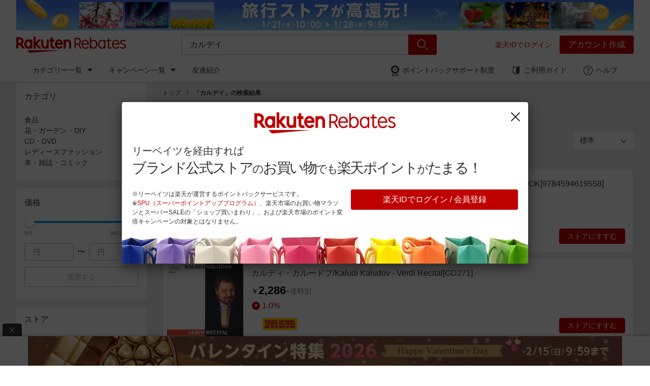

--- FILE ---
content_type: text/html; charset=utf-8
request_url: https://www.rebates.jp/search?query=%E3%82%AB%E3%83%AB%E3%83%87%E3%82%A4&type=product
body_size: 59823
content:
<!doctype html>
<html lang="en-US" data-reactroot=""><head><meta data-rh="" name="viewport" content="width=device-width, initial-scale=1, user-scalable=no"/><link data-rh="" rel="icon" type="image/png" href="https://static.rebates.jp/assets/img/favicon-87954d.png" sizes="32x32"/><link data-rh="" rel="canonical" href="https://www.rebates.jp/search?query=%E3%82%AB%E3%83%AB%E3%83%87%E3%82%A4&amp;type=product"/><title data-rh="">楽天リーベイツ｜いつものお買い物で楽天ポイントが貯まる！</title><meta data-rh="" name="title" content="楽天リーベイツ｜いつものお買い物で楽天ポイントが貯まる！"/><meta data-rh="" name="description" content="楽天リーベイツは、いつものネットショッピングで最大20%「楽天ポイント」が貯まるポイントサイト。ファッション、家電、旅行などの人気ストア多数！高還元率ストアも毎日更新中。"/><meta data-rh="" name="keywords" content="Rebates,リーベイツ,りーべいつ,楽天,ポイント,楽天ポイント,オンラインショッピング,ポイントモール,ポイントサイト,ポイントバック,還元,楽天で買う,安く買う,お得,割引,キャンペーン,お買い物,購入,ボーナス,特典,節約,ポイ活,楽天市場,通販,ネット通販,公式サイト,ブランドサイト,旅行"/><meta data-rh="" property="og:locale" content="ja_JP"/><meta data-rh="" property="og:type" content="article"/><meta data-rh="" property="og:title" content="楽天リーベイツ｜いつものお買い物で楽天ポイントが貯まる！"/><meta data-rh="" property="og:description" content="楽天リーベイツは、いつものネットショッピングで最大20%「楽天ポイント」が貯まるポイントサイト。ファッション、家電、旅行などの人気ストア多数！高還元率ストアも毎日更新中。"/><meta data-rh="" property="og:url" content="https://www.rebates.jp/search"/><meta data-rh="" property="og:site_name" content="Rebatesshopping"/><meta data-rh="" property="fb:app_id" content="419277738416995"/><meta data-rh="" property="article:publisher" content="https://www.facebook.com/Rebatesshopping"/><meta data-rh="" property="og:image" content="https://static.rebates.jp/img/campaign_entity/111106/20220222_ftb_ogp.png"/><meta data-rh="" property="og:image:secure_url" content="https://static.rebates.jp/img/campaign_entity/111106/20220222_ftb_ogp.png"/><meta data-rh="" property="og:image:type" content="image/png"/><meta data-rh="" property="og:image:width" content="1200"/><meta data-rh="" property="og:image:height" content="630"/><meta data-rh="" name="twitter:card" content="summary_large_image"/><meta data-rh="" name="twitter:site" content="@Rebatesshopping"/><meta data-rh="" name="twitter:site:id" content="@Rebatesshopping"/><meta data-rh="" name="twitter:creator" content="@Rebatesshopping"/><meta data-rh="" name="twitter:title" content="楽天リーベイツ｜いつものお買い物で楽天ポイントが貯まる！"/><meta data-rh="" name="twitter:description" content="楽天リーベイツは、いつものネットショッピングで最大20%「楽天ポイント」が貯まるポイントサイト。ファッション、家電、旅行などの人気ストア多数！高還元率ストアも毎日更新中。"/><meta data-rh="" name="twitter:url" content="https://www.rebates.jp/search"/><meta data-rh="" property="twitter:image" content="https://static.rebates.jp/img/campaign_entity/111106/20220222_ftb_ogp.png"/><meta data-rh="" property="twitter:image:secure_url" content="https://static.rebates.jp/img/campaign_entity/111106/20220222_ftb_ogp.png"/><meta data-rh="" property="twitter:image:type" content="image/png"/><meta data-rh="" property="twitter:image:width" content="1200"/><meta data-rh="" property="twitter:image:height" content="630"/></head><body><div id="content"><style data-emotion-css="141epxn">@font-face{font-family:"Rakuten Sans UI";font-weight:400;font-style:normal;font-display:swap;unicode-range:U+000-5FF;src:url("https://static.rebates.jp/assets/fonts/RakutenSansUI_W_Rg.woff2") format("woff2"),url("https://static.rebates.jp/assets/fonts/RakutenSansUI_W_Rg.woff") format("woff");}@font-face{font-family:"fontawesome-webfont";font-weight:Normal;font-style:Normal;src:url("https://static.rebates.jp/assets/fonts/fontawesome-webfont.woff2") format("woff2"),url("https://static.rebates.jp/assets/fonts/fontawesome-webfont.woff") format("woff");}@font-face{font-family:"Stag Light Web";font-weight:300;src:url("https://static.rebates.jp/assets/fonts/Stag-Light-Web.woff2") format("woff2"),url("https://static.rebates.jp/assets/fonts/Stag-Light-Web.woff") format("woff");}@font-face{font-family:"Stag Book Web";font-weight:400;src:url("https://static.rebates.jp/assets/fonts/Stag-Book-Web.woff2") format("woff2"),url("https://static.rebates.jp/assets/fonts/Stag-Book-Web.woff") format("woff");}@font-face{font-family:"Stag Medium Web";font-weight:500;src:url("https://static.rebates.jp/assets/fonts/Stag-Medium-Web.woff2") format("woff2"),url("https://static.rebates.jp/assets/fonts/Stag-Medium-Web.woff") format("woff");}*{margin:0;padding:0;}*,*::before,*::after{box-sizing:border-box;}table{border-collapse:collapse;border-spacing:0;}button,[type='button']{-webkit-appearance:none;-moz-appearance:none;appearance:none;cursor:pointer;background:transparent;}ul{list-style-type:none;list-style-position:inside;}a{-webkit-text-decoration:none;text-decoration:none;color:#333333;}b{font-family:ヒラギノ角ゴ Pro,Hiragino Kaku Gothic Pro,メイリオ,Meiryo,sans-serif;}html{height:100%;}body{height:100%;overflow-y:scroll;background-color:#ffffff;color:#333333;font-weight:300;font-family:ヒラギノ角ゴ Pro,Hiragino Kaku Gothic Pro,メイリオ,Meiryo,sans-serif;line-height:1.5;}input{outline:0;box-shadow:none;border-style:solid;}input,select,optgroup,textarea,button{font-size:100%;font-family:inherit;}img,video{max-width:100%;height:auto;}@media (-webkit-min-device-pixel-ratio:2),(min-resolution:192dpi){body{-webkit-font-smoothing:antialiased;-moz-osx-font-smoothing:grayscale;}}</style><style data-emotion-css="1grg92j">html{-webkit-scroll-behavior:smooth;-moz-scroll-behavior:smooth;-ms-scroll-behavior:smooth;scroll-behavior:smooth;}body{font-family:ヒラギノ角ゴ Pro,Hiragino Kaku Gothic Pro,メイリオ,Meiryo,sans-serif;}html[data-noscroll='true']{overflow:hidden;position:fixed;left:0;right:0;}@media (min-width:960px){html[data-noscroll='true']{overflow:unset;position:unset;}}html[data-noscroll='true'] body{overflow:hidden;}@media (min-width:960px){html[data-noscroll='true'] body{overflow:unset;}}.branch-banner-is-active{display:inline-block;}.branch-banner-is-active .searchSuggestion{height:calc(100vh - 140px);}@media (min-width:960px){.branch-banner-is-active .searchSuggestion{height:unset;}}button{color:#333333;}ul.disc{list-style-type:disc;}ol{list-style-position:inside;}</style><style data-emotion-css="2d2nsy">.css-2d2nsy{position:relative;background:#ebebeb;}@media (min-width:960px){.css-2d2nsy:hover .e19zb48a3{overflow:visible;max-height:100px;}}</style><header class="css-2d2nsy e19zb48a4"><style data-emotion-css="5p7f7s">.css-5p7f7s{min-height:114px;}@media (min-width:768px){.css-5p7f7s{min-height:px;}}@media (min-width:960px){.css-5p7f7s{min-height:px;}}</style><style data-emotion-css="1u8xevs">.css-1u8xevs{height:0;min-height:114px;}@media (min-width:768px){.css-1u8xevs{min-height:px;}}@media (min-width:960px){.css-1u8xevs{min-height:px;}}</style><div class="css-1u8xevs"></div><form action="/logout" method="POST"></form><style data-emotion-css="mka3d3">.css-mka3d3{position:fixed;top:0;z-index:5;width:100%;-webkit-transition:height 0.2s;transition:height 0.2s;font-size:14px;font-weight:400;}.css-mka3d3 *{box-sizing:border-box;}</style><div class="css-mka3d3 e19zb48a0"><style data-emotion-css="havkja">.css-havkja{z-index:4;position:relative;}</style><div class="css-havkja"><div class="css-0"></div><div class="css-0"><style data-emotion-css="jzasv5">.css-jzasv5{width:100%;background:#FFFFFF;}</style><div class="css-jzasv5 e10773yt0"><style data-emotion-css="8a48al">.css-8a48al{width:100%;}@media (min-width:960px){.css-8a48al{max-width:1216px;margin:0 auto;}}</style><div class="css-8a48al e10773yt1"><a href="/event/mobile-app-exclusive" class="css-992tcj"><style data-emotion-css="1et3lx">.css-1et3lx{width:100%;display:block;}@media (min-width:768px){.css-1et3lx{display:none;}}</style><style data-emotion-css="iqcv">.css-iqcv{height:13vw;width:100%;display:block;}@media (min-width:768px){.css-iqcv{display:none;}}</style><img src="https://static.rebates.jp/assets/img/blank-1a8815.svg" data-src="https://static.rebates.jp/img/campaign_entity/258358/travel-days_top_belt_sp_750x100.png" class="e10773yt2 css-iqcv"/><style data-emotion-css="1rx9s11">.css-1rx9s11{display:none;}@media (min-width:768px){.css-1rx9s11{width:100%;display:block;height:calc(100vw * 0.049);}}@media (min-width:1216px){.css-1rx9s11{height:60px;}}</style><img src="https://static.rebates.jp/assets/img/blank-1a8815.svg" data-src="https://static.rebates.jp/img/campaign_entity/258358/travel-days_top_belt_pc_1216x60.png" class="e10773yt3 css-1rx9s11"/></a></div></div></div><style data-emotion-css="1sb62fz">.css-1sb62fz{width:100%;border-bottom:1px solid #b6b6b6;background-color:#fff;position:relative;}</style><div class="css-1sb62fz"><style data-emotion-css="1nh85ko">.css-1nh85ko{max-width:1280px;margin:0 auto;-webkit-flex-wrap:wrap;-ms-flex-wrap:wrap;flex-wrap:wrap;display:-webkit-box;display:-webkit-flex;display:-ms-flexbox;display:flex;-webkit-box-pack:justify;-webkit-justify-content:space-between;-ms-flex-pack:justify;justify-content:space-between;position:relative;z-index:4;}@media (min-width:960px){.css-1nh85ko{-webkit-flex-wrap:nowrap;-ms-flex-wrap:nowrap;flex-wrap:nowrap;padding:0 32px;position:static;}}</style><div class="css-1nh85ko e19zb48a2"><style data-emotion-css="1h5e69o">.css-1h5e69o{padding:0 15px;border:0;text-align:left;margin:0;width:16.66667%;display:block;}.css-1h5e69o:focus{outline:none;}@media (min-width:960px){.css-1h5e69o{display:none;}}</style><button class="css-1h5e69o e19zb48a9"><style data-emotion-css="13mgw66">.css-13mgw66{font-size:30px;color:#555555;font-family:'rex-icon',sans-serif;font-style:normal;font-variant:normal;text-transform:none;text-rendering:auto;-webkit-font-smoothing:antialiased;-moz-osx-font-smoothing:grayscale;display:inline-block;font-weight:normal;line-height:1;display:block;padding:12px 0;}@font-face{font-family:rex-icon;font-display:swap;src:url('https://static.rebates.jp/assets/fonts/rex-icon.woff2') format('woff2'),url('https://static.rebates.jp/assets/fonts/rex-icon.woff') format('woff'),url('https://static.rebates.jp/assets/fonts/rex-icon.ttf') format('ttf'),url('https://static.rebates.jp/assets/img/rex-icon-c5df64.svg') format('svg'),url('https://static.rebates.jp/assets/fonts/rex-icon.eot') format('eot');}.css-13mgw66::before{content:'\f16d';}</style><span type="menu" class="css-13mgw66 e19zb48a10"></span></button><style data-emotion-css="vv1lne">.css-vv1lne{width:66.66667%;-webkit-box-pack:center;-webkit-justify-content:center;-ms-flex-pack:center;justify-content:center;display:-webkit-box;display:-webkit-flex;display:-ms-flexbox;display:flex;-webkit-align-items:center;-webkit-box-align:center;-ms-flex-align:center;align-items:center;}@media (min-width:960px){.css-vv1lne{-webkit-flex:24%;-ms-flex:24%;flex:24%;padding-left:0;padding-right:19px;-webkit-box-pack:start;-webkit-justify-content:flex-start;-ms-flex-pack:start;justify-content:flex-start;}}</style><div class="css-vv1lne e19zb48a5"><style data-emotion-css="5j75r2">.css-5j75r2{display:inline-block;}</style><a href="/" title="トップページへ戻る" class="css-5j75r2"><style data-emotion-css="by05bn">.css-by05bn{display:block;width:175px;height:25px;}@media (min-width:960px){.css-by05bn{width:216px;height:56px;}}</style><img src="https://static.rebates.jp/assets/img/blank-1a8815.svg" alt="楽天 リーベイツ" data-src="https://static.rebates.jp/content/static/images/icons/rebates_pc_32px.svg" class="e19zb48a6 css-by05bn"/></a></div><style data-emotion-css="hn1rm3">.css-hn1rm3{padding:0 15px 0 0;width:16.66667%;display:-webkit-box;display:-webkit-flex;display:-ms-flexbox;display:flex;-webkit-box-pack:end;-webkit-justify-content:flex-end;-ms-flex-pack:end;justify-content:flex-end;}@media (min-width:960px){.css-hn1rm3{display:none;}}</style><div class="css-hn1rm3 e19zb48a13"></div><style data-emotion-css="1iftnb1">.css-1iftnb1{display:-webkit-box;display:-webkit-flex;display:-ms-flexbox;display:flex;overflow:hidden;max-height:100px;min-height:0;box-sizing:border-box;background:#b6b6b6;-webkit-align-items:center;-webkit-box-align:center;-ms-flex-align:center;align-items:center;width:100%;}@media (min-width:960px){.css-1iftnb1{position:static;background:none;max-height:none;overflow:visible;-webkit-flex:30%;-ms-flex:30%;flex:30%;width:auto;box-shadow:none;padding-left:8px;}}@media (min-width:1280px){.css-1iftnb1{-webkit-flex:40%;-ms-flex:40%;flex:40%;}}</style><div class="css-1iftnb1 e1gaz19v0"><style data-emotion-css="1kxonj9">.css-1kxonj9{width:100%;position:relative;}</style><form method="get" action="/search" class="css-1kxonj9"><style data-emotion-css="1go3xee">.css-1go3xee{position:relative;margin:8px;}@media (min-width:960px){.css-1go3xee{margin:0 auto;}}</style><div id="searchFormContainer" class="css-1go3xee edtf4kz0"><style data-emotion-css="k008qs">.css-k008qs{display:-webkit-box;display:-webkit-flex;display:-ms-flexbox;display:flex;}</style><div class="css-k008qs"><style data-emotion-css="ufcl8i">.css-ufcl8i{padding:7px 16px;color:#333;-webkit-flex:1 1 auto;-ms-flex:1 1 auto;flex:1 1 auto;width:0;border:solid 1px white;border-top-left-radius:4px;border-bottom-left-radius:4px;border-right-width:0;font-size:16px;line-height:24px;}.css-ufcl8i:focus,.css-ufcl8i:active{border:solid 1px #00a0f0;}@media (min-width:960px){.css-ufcl8i{border-color:#b6b6b6;}}</style><input type="text" id="searchInput" name="query" placeholder="ストア、商品を検索" value="カルデイ" autoComplete="off" autoCorrect="off" autoCapitalize="off" class="css-ufcl8i edtf4kz6"/><style data-emotion-css="1cb2mtq">.css-1cb2mtq{padding:13px;position:absolute;right:56px;-webkit-align-items:center;-webkit-box-align:center;-ms-flex-align:center;align-items:center;margin-right:7px;border:0;display:-webkit-box;display:-webkit-flex;display:-ms-flexbox;display:flex;}.css-1cb2mtq:focus{outline:none;box-shadow:none;}@media (min-width:960px){.css-1cb2mtq{display:none;}}</style><button type="button" id="clearSearchButton" tabindex="-1" class="css-1cb2mtq edtf4kz3"><style data-emotion-css="1ixbp0l">.css-1ixbp0l{pointer-events:none;}</style><style data-emotion-css="16ewt7y">.css-16ewt7y{font-family:'rex-icon',sans-serif;font-style:normal;font-variant:normal;text-transform:none;text-rendering:auto;-webkit-font-smoothing:antialiased;-moz-osx-font-smoothing:grayscale;display:inline-block;font-weight:normal;line-height:1;padding:0;-webkit-transform:rotate(45deg);-ms-transform:rotate(45deg);transform:rotate(45deg);font-size:14px;color:#555;pointer-events:none;}@font-face{font-family:rex-icon;font-display:swap;src:url('https://static.rebates.jp/assets/fonts/rex-icon.woff2') format('woff2'),url('https://static.rebates.jp/assets/fonts/rex-icon.woff') format('woff'),url('https://static.rebates.jp/assets/fonts/rex-icon.ttf') format('ttf'),url('https://static.rebates.jp/assets/img/rex-icon-c5df64.svg') format('svg'),url('https://static.rebates.jp/assets/fonts/rex-icon.eot') format('eot');}.css-16ewt7y::before{content:'\f116';}</style><span type="button-plus-f" class="css-16ewt7y edtf4kz4"></span></button><style data-emotion-css="1lx7pt5">.css-1lx7pt5{display:block;padding:8px 0;}</style><style data-emotion-css="1031oma">.css-1031oma{background:#bf0000;color:#fff;display:block;padding:8px 0;}@media (min-width:960px){.css-1031oma:hover{background:#ff1212;color:#fff;}}</style><style data-emotion-css="m6hj1p">.css-m6hj1p{border-radius:0 3px 3px 0;width:56px;line-height:0;padding:9px 10px;white-space:nowrap;font-size:16px;border:0;font-weight:400;-webkit-transition:0.2s ease-out;transition:0.2s ease-out;background:#bf0000;color:#fff;display:block;padding:8px 0;}.css-m6hj1p:disabled{color:#b6b6b6;border-color:#b6b6b6;}@media (min-width:960px){.css-m6hj1p:hover{background:#ff1212;color:#fff;}}</style><button type="button" id="searchButton" class="edtf4kz5 css-m6hj1p efsdm480"><style data-emotion-css="1ovci9c">.css-1ovci9c{font-size:24px;font-family:'rex-icon',sans-serif;font-style:normal;font-variant:normal;text-transform:none;text-rendering:auto;-webkit-font-smoothing:antialiased;-moz-osx-font-smoothing:grayscale;display:inline-block;font-weight:normal;line-height:1;}@font-face{font-family:rex-icon;font-display:swap;src:url('https://static.rebates.jp/assets/fonts/rex-icon.woff2') format('woff2'),url('https://static.rebates.jp/assets/fonts/rex-icon.woff') format('woff'),url('https://static.rebates.jp/assets/fonts/rex-icon.ttf') format('ttf'),url('https://static.rebates.jp/assets/img/rex-icon-c5df64.svg') format('svg'),url('https://static.rebates.jp/assets/fonts/rex-icon.eot') format('eot');}.css-1ovci9c::before{content:'\f1aa';}</style><span type="search" id="searchButton" class="css-1ovci9c e75o3hn0"></span></button></div></div><style data-emotion-css="1hyfx7x">.css-1hyfx7x{display:none;}</style><input type="submit" id="submit-form" readonly="" class="css-1hyfx7x"/></form></div><style data-emotion-css="kbjk39">.css-kbjk39{display:none;}@media (min-width:960px){.css-kbjk39{width:auto;display:inherit;-webkit-flex:29%;-ms-flex:29%;flex:29%;-webkit-align-items:center;-webkit-box-align:center;-ms-flex-align:center;align-items:center;-webkit-box-pack:end;-webkit-justify-content:flex-end;-ms-flex-pack:end;justify-content:flex-end;margin-left:10px;}}</style><style data-emotion-css="1tx2owg">.css-1tx2owg{display:-webkit-box;display:-webkit-flex;display:-ms-flexbox;display:flex;-webkit-align-items:flex-start;-webkit-box-align:flex-start;-ms-flex-align:flex-start;align-items:flex-start;position:relative;text-align:right;display:none;}@media (min-width:960px){.css-1tx2owg{width:auto;display:inherit;-webkit-flex:29%;-ms-flex:29%;flex:29%;-webkit-align-items:center;-webkit-box-align:center;-ms-flex-align:center;align-items:center;-webkit-box-pack:end;-webkit-justify-content:flex-end;-ms-flex-pack:end;justify-content:flex-end;margin-left:10px;}}</style><div class="e19zb48a11 css-1tx2owg"></div></div><style data-emotion-css="873h33">.css-873h33{max-height:0;}@media (min-width:960px){.css-873h33{max-height:100px;}}</style><style data-emotion-css="1oh2wo3">.css-1oh2wo3{width:100%;margin:0 auto;background:#fff;z-index:3;position:absolute;-webkit-transition:max-height 0.4s ease-in-out;transition:max-height 0.4s ease-in-out;overflow:hidden;max-height:0;}@media (min-width:960px){.css-1oh2wo3{max-width:1280px;position:static;overflow:visible;max-height:100px;height:auto;-webkit-transition:max-height 0.2s linear;transition:max-height 0.2s linear;padding:0 32px;}}@media (min-width:960px){.css-1oh2wo3{max-height:100px;}}</style><div class="css-1oh2wo3 e19zb48a3"><style data-emotion-css="1527del">.css-1527del{-webkit-box-pack:justify;-webkit-justify-content:space-between;-ms-flex-pack:justify;justify-content:space-between;-webkit-flex-wrap:wrap;-ms-flex-wrap:wrap;flex-wrap:wrap;padding:0;}@media (min-width:960px){.css-1527del{-webkit-flex-wrap:nowrap;-ms-flex-wrap:nowrap;flex-wrap:nowrap;padding:0 16px;}}</style><style data-emotion-css="z54qrb">.css-z54qrb{display:-webkit-box;display:-webkit-flex;display:-ms-flexbox;display:flex;-webkit-align-items:flex-start;-webkit-box-align:flex-start;-ms-flex-align:flex-start;align-items:flex-start;-webkit-box-pack:justify;-webkit-justify-content:space-between;-ms-flex-pack:justify;justify-content:space-between;-webkit-flex-wrap:wrap;-ms-flex-wrap:wrap;flex-wrap:wrap;padding:0;}@media (min-width:960px){.css-z54qrb{-webkit-flex-wrap:nowrap;-ms-flex-wrap:nowrap;flex-wrap:nowrap;padding:0 16px;}}</style><nav class="e1t72c2v0 css-z54qrb"><style data-emotion-css="1ygmcv">.css-1ygmcv{display:-webkit-box;display:-webkit-flex;display:-ms-flexbox;display:flex;-webkit-align-items:flex-start;-webkit-box-align:flex-start;-ms-flex-align:flex-start;align-items:flex-start;-webkit-flex:0 0 100%;-ms-flex:0 0 100%;flex:0 0 100%;-webkit-flex-wrap:wrap;-ms-flex-wrap:wrap;flex-wrap:wrap;-webkit-flex-direction:column;-ms-flex-direction:column;flex-direction:column;}@media (min-width:960px){.css-1ygmcv{-webkit-flex:1;-ms-flex:1;flex:1;-webkit-flex-wrap:nowrap;-ms-flex-wrap:nowrap;flex-wrap:nowrap;-webkit-flex-direction:row;-ms-flex-direction:row;flex-direction:row;}}</style><ul class="css-1ygmcv e1t72c2v1"><style data-emotion-css="1mws7jl">.css-1mws7jl{width:100%;position:relative;display:none;}@media (min-width:960px){.css-1mws7jl{width:auto;}.css-1mws7jl:hover .e1t72c2v3{border-top-color:#ff1212;}.css-1mws7jl:hover .e1t72c2v2{display:block;}.css-1mws7jl:hover .e1t72c2v5{color:#ff1212;}.css-1mws7jl:hover .e1t72c2v7{color:#ff1212;}}@media (min-width:960px){.css-1mws7jl{display:block;}.css-1mws7jl:hover .e1t72c2v4{background-image:url('https://static.rebates.jp/assets/img/guaranteeIconRed-3699c4.svg');}.css-1mws7jl:hover .e1t72c2v6{display:block;}}</style><li class="css-1mws7jl e1t72c2v10"><style data-emotion-css="rk0wui">.css-rk0wui{padding:12px 16px;display:-webkit-box;display:-webkit-flex;display:-ms-flexbox;display:flex;-webkit-align-items:center;-webkit-box-align:center;-ms-flex-align:center;align-items:center;line-height:1.5;}@media (min-width:960px){.css-rk0wui{white-space:nowrap;padding:17px 8px;}}@media (min-width:1280px){.css-rk0wui{padding:12px 16px;}}</style><a href="/stores?l-id=20170701_hambmenu_categories" class="css-rk0wui e1t72c2v5">カテゴリー一覧<style data-emotion-css="128yt9g">.css-128yt9g{display:none;}@media (min-width:960px){.css-128yt9g{display:block;margin-left:10px;margin-top:-2px;}}</style><style data-emotion-css="17dyc0v">.css-17dyc0v{display:inline-block;height:0;border-style:solid;border-width:6px 5px 0 5px;border-top-color:#333;border-right-color:transparent;border-bottom-color:transparent;border-left-color:transparent;display:none;}@media (min-width:960px){.css-17dyc0v{display:block;margin-left:10px;margin-top:-2px;}}</style><span color="#333" direction="down" height="6" class="e1t72c2v3 css-17dyc0v e1jwtt5k0"></span></a><style data-emotion-css="16qx7l4">@media (min-width:960px){.css-16qx7l4{background:#fff;border:1px solid #ccc;min-width:200px;position:absolute;display:none;}}</style><ul class="css-16qx7l4 e1t72c2v6"><style data-emotion-css="cwdsc">@media (min-width:960px){.css-cwdsc:first-of-type .ek9i9bv0{padding:8px 16px 4px;}.css-cwdsc:hover .ek9i9bv0{color:#ff1212;}.css-cwdsc:hover .ek9i9bv1{display:-webkit-box;display:-webkit-flex;display:-ms-flexbox;display:flex;}}</style><li class="css-cwdsc ek9i9bv2"><style data-emotion-css="xjlfx6">.css-xjlfx6{line-height:1.5;font-size:14px;display:none;}@media (min-width:960px){.css-xjlfx6{display:block;padding:4px 16px;width:calc(15em + 32px);}}</style><a href="/stores/department-mall" class="sublink css-xjlfx6 ek9i9bv0">百貨店・総合ECモール</a><style data-emotion-css="17dmbi3">.css-17dmbi3{position:absolute;display:none;top:-1px;left:100%;width:648px;background-color:#fff;border:1px solid #ccc;min-height:325px;}</style><div class="css-17dmbi3 ek9i9bv1"><style data-emotion-css="1lybr4b">.css-1lybr4b{-webkit-flex:0 0 49%;-ms-flex:0 0 49%;flex:0 0 49%;top:0;left:100%;}</style><ul class="css-1lybr4b ek9i9bv3"><style data-emotion-css="5i47on">.css-5i47on{line-height:1;padding-top:16px;font-size:20px;padding-bottom:8px;margin:0 16px;}</style><li class="css-5i47on ek9i9bv4"> <!-- -->百貨店・総合ECモール</li><style data-emotion-css="1gzbstw">.css-1gzbstw{border-bottom:1px solid #ccc;padding-top:8px;padding-bottom:8px;margin:0 16px;}</style><li class="css-1gzbstw ek9i9bv5"><style data-emotion-css="vtkq6k">.css-vtkq6k{display:block;line-height:1.5;color:#333;}@media (min-width:960px){.css-vtkq6k:hover{color:#ff1212;}}</style><a href="/cocodecow.com?l-id=global_category_entity" class="css-vtkq6k ek9i9bv6">ココデカウ【日用品通販】</a><style data-emotion-css="tx9be3">.css-tx9be3{display:block;line-height:1.5;color:#bf0000;}@media (min-width:960px){.css-tx9be3:hover{color:#ff1212;}}</style><a href="/cocodecow.com?l-id=global_category_entity" class="css-tx9be3 ek9i9bv7">1.0%ポイントバック</a></li><li class="css-1gzbstw ek9i9bv5"><a href="/tantan.co.com?l-id=global_category_entity" class="css-vtkq6k ek9i9bv6">タンタンショップ</a><a href="/tantan.co.com?l-id=global_category_entity" class="css-tx9be3 ek9i9bv7">1.5%ポイントバック</a></li><li class="css-1gzbstw ek9i9bv5"><a href="/haneda-shopping.jp?l-id=global_category_entity" class="css-vtkq6k ek9i9bv6">HANEDA Shopping</a><a href="/haneda-shopping.jp?l-id=global_category_entity" class="css-tx9be3 ek9i9bv7">4.5%ポイントバック</a></li><li class="css-1gzbstw ek9i9bv5"><a href="/marui?l-id=global_category_entity" class="css-vtkq6k ek9i9bv6">マルイウェブチャネル</a><a href="/marui?l-id=global_category_entity" class="css-tx9be3 ek9i9bv7">2.5%ポイントバック</a></li><style data-emotion-css="ujzx5o">.css-ujzx5o{border-bottom:none;}</style><style data-emotion-css="1tf3mfl">.css-1tf3mfl{border-bottom:1px solid #ccc;padding-top:8px;padding-bottom:8px;margin:0 16px;border-bottom:none;}</style><li class="css-1tf3mfl ek9i9bv5"><a href="/stores/department-mall" class="css-tx9be3 ek9i9bv7">すべて見る</a></li></ul><style data-emotion-css="1xwy42u">.css-1xwy42u{padding:15px 16px;-webkit-flex:0 0 51%;-ms-flex:0 0 51%;flex:0 0 51%;}</style><div class="css-1xwy42u"><a href="/shopping/campaign/2126/store/hh-online.com?s=global_category_featured" target="_blank" class="css-992tcj"><style data-emotion-css="16ts2w">.css-16ts2w{display:block;width:100%;padding-bottom:8px;border:0;}</style><img src="https://static.rebates.jp/assets/img/blank-1a8815.svg" data-src="https://static.rebates.jp/img/campaign_entity/257880/ecmall_rb_hankyuonlinestore_modified.png" class="css-16ts2w"/></a><a href="/shopping/campaign/2126/store/hh-online.com?s=global_category_featured" target="_blank" class="css-tx9be3 ek9i9bv7">HANKYU HANSHIN E-STORES<!-- -->でお買い物すると、<!-- -->5.0%ポイントバック<!-- -->!</a></div></div></li><li class="css-cwdsc ek9i9bv2"><a href="/stores/fashions" class="sublink css-xjlfx6 ek9i9bv0">ファッション・インナー・小物</a><div class="css-17dmbi3 ek9i9bv1"><ul class="css-1lybr4b ek9i9bv3"><li class="css-5i47on ek9i9bv4"> <!-- -->ファッション・インナー・小物</li><li class="css-1gzbstw ek9i9bv5"><a href="/sputnicks?l-id=global_category_entity" class="css-vtkq6k ek9i9bv6">SPU スプ</a><a href="/sputnicks?l-id=global_category_entity" class="css-tx9be3 ek9i9bv7">6.5%ポイントバック</a></li><li class="css-1gzbstw ek9i9bv5"><a href="/colehaan.com?l-id=global_category_entity" class="css-vtkq6k ek9i9bv6">COLE HAAN</a><a href="/colehaan.com?l-id=global_category_entity" class="css-tx9be3 ek9i9bv7">6.0%ポイントバック</a></li><li class="css-1gzbstw ek9i9bv5"><a href="/ryuyu.net?l-id=global_category_entity" class="css-vtkq6k ek9i9bv6">Rew-you</a><a href="/ryuyu.net?l-id=global_category_entity" class="css-tx9be3 ek9i9bv7">6.0%ポイントバック</a></li><li class="css-1gzbstw ek9i9bv5"><a href="/palemoba.com?l-id=global_category_entity" class="css-vtkq6k ek9i9bv6">パレモバ公式ストア</a><a href="/palemoba.com?l-id=global_category_entity" class="css-tx9be3 ek9i9bv7">4.5%ポイントバック</a></li><li class="css-1tf3mfl ek9i9bv5"><a href="/stores/fashions" class="css-tx9be3 ek9i9bv7">すべて見る</a></li></ul><div class="css-1xwy42u"><a href="/shopping/campaign/2127/store/5-fifth?s=global_category_featured" target="_blank" class="css-992tcj"><img src="https://static.rebates.jp/assets/img/blank-1a8815.svg" data-src="https://static.rebates.jp/img/campaign_entity/257885/rebates_300x250_2.jpg" class="css-16ts2w"/></a><a href="/shopping/campaign/2127/store/5-fifth?s=global_category_featured" target="_blank" class="css-tx9be3 ek9i9bv7">fifth<!-- -->でお買い物すると、<!-- -->5.0%ポイントバック<!-- -->!</a></div></div></li><li class="css-cwdsc ek9i9bv2"><a href="/stores/foods" class="sublink css-xjlfx6 ek9i9bv0">食品・スイーツ・お酒</a><div class="css-17dmbi3 ek9i9bv1"><ul class="css-1lybr4b ek9i9bv3"><li class="css-5i47on ek9i9bv4"> <!-- -->食品・スイーツ・お酒</li><li class="css-1gzbstw ek9i9bv5"><a href="/gelateriagelabo.shop?l-id=global_category_entity" class="css-vtkq6k ek9i9bv6">ジェラボ</a><a href="/gelateriagelabo.shop?l-id=global_category_entity" class="css-tx9be3 ek9i9bv7">5.0%ポイントバック</a></li><li class="css-1gzbstw ek9i9bv5"><a href="/mameil.com?l-id=global_category_entity" class="css-vtkq6k ek9i9bv6">マメイル</a><a href="/mameil.com?l-id=global_category_entity" class="css-tx9be3 ek9i9bv7">7.5%ポイントバック</a></li><li class="css-1gzbstw ek9i9bv5"><a href="/mini-mal.tokyo?l-id=global_category_entity" class="css-vtkq6k ek9i9bv6">ミニマルオンラインストア</a><a href="/mini-mal.tokyo?l-id=global_category_entity" class="css-tx9be3 ek9i9bv7">4.5%ポイントバック</a></li><li class="css-1gzbstw ek9i9bv5"><a href="/papabubble.co.jp?l-id=global_category_entity" class="css-vtkq6k ek9i9bv6">PAPABUBBLE</a><a href="/papabubble.co.jp?l-id=global_category_entity" class="css-tx9be3 ek9i9bv7">4.5%ポイントバック</a></li><li class="css-1tf3mfl ek9i9bv5"><a href="/stores/foods" class="css-tx9be3 ek9i9bv7">すべて見る</a></li></ul><div class="css-1xwy42u"><a href="/shopping/campaign/2128/store/o-ohsho.com?s=global_category_featured" target="_blank" class="css-992tcj"><img src="https://static.rebates.jp/assets/img/blank-1a8815.svg" data-src="https://static.rebates.jp/img/campaign_entity/257890/foods_rb_osakaousho.jpg" class="css-16ts2w"/></a><a href="/shopping/campaign/2128/store/o-ohsho.com?s=global_category_featured" target="_blank" class="css-tx9be3 ek9i9bv7">大阪王将公式通販 本店<!-- -->でお買い物すると、<!-- -->5.0%ポイントバック<!-- -->!</a></div></div></li><li class="css-cwdsc ek9i9bv2"><a href="/stores/daily-necessities" class="sublink css-xjlfx6 ek9i9bv0">日用品・キッチン用品</a><div class="css-17dmbi3 ek9i9bv1"><ul class="css-1lybr4b ek9i9bv3"><li class="css-5i47on ek9i9bv4"> <!-- -->日用品・キッチン用品</li><li class="css-1gzbstw ek9i9bv5"><a href="/i-ori.jp?l-id=global_category_entity" class="css-vtkq6k ek9i9bv6">伊織オンラインショップ</a><a href="/i-ori.jp?l-id=global_category_entity" class="css-tx9be3 ek9i9bv7">5.0%ポイントバック</a></li><li class="css-1gzbstw ek9i9bv5"><a href="/tanomail?l-id=global_category_entity" class="css-vtkq6k ek9i9bv6">ぱーそなるたのめーる</a><a href="/tanomail?l-id=global_category_entity" class="css-tx9be3 ek9i9bv7">1.0%ポイントバック</a></li><li class="css-1gzbstw ek9i9bv5"><a href="/le-creuset?l-id=global_category_entity" class="css-vtkq6k ek9i9bv6">ル・クルーゼ　公式オンラインショップ</a><a href="/le-creuset?l-id=global_category_entity" class="css-tx9be3 ek9i9bv7">2.5%ポイントバック</a></li><li class="css-1gzbstw ek9i9bv5"><a href="/stasherbag.com?l-id=global_category_entity" class="css-vtkq6k ek9i9bv6">スタッシャー</a><a href="/stasherbag.com?l-id=global_category_entity" class="css-tx9be3 ek9i9bv7">5.0%ポイントバック</a></li><li class="css-1tf3mfl ek9i9bv5"><a href="/stores/daily-necessities" class="css-tx9be3 ek9i9bv7">すべて見る</a></li></ul><div class="css-1xwy42u"><a href="/shopping/campaign/2129/store/muji.com?s=global_category_featured" target="_blank" class="css-992tcj"><img src="https://static.rebates.jp/assets/img/blank-1a8815.svg" data-src="https://static.rebates.jp/img/campaign_entity/257895/daily-necessities_rb_mujistore.png" class="css-16ts2w"/></a><a href="/shopping/campaign/2129/store/muji.com?s=global_category_featured" target="_blank" class="css-tx9be3 ek9i9bv7">無印良品ネットストア<!-- -->でお買い物すると、<!-- -->1.5%ポイントバック<!-- -->!</a></div></div></li><li class="css-cwdsc ek9i9bv2"><a href="/stores/beauty-health" class="sublink css-xjlfx6 ek9i9bv0">コスメ・健康・医薬品</a><div class="css-17dmbi3 ek9i9bv1"><ul class="css-1lybr4b ek9i9bv3"><li class="css-5i47on ek9i9bv4"> <!-- -->コスメ・健康・医薬品</li><li class="css-1gzbstw ek9i9bv5"><a href="/iherb?l-id=global_category_entity" class="css-vtkq6k ek9i9bv6">iHerb(アイハーブ)【海外ストア】</a><a href="/iherb?l-id=global_category_entity" class="css-tx9be3 ek9i9bv7">2.0%ポイントバック</a></li><li class="css-1gzbstw ek9i9bv5"><a href="/vitacost.com?l-id=global_category_entity" class="css-vtkq6k ek9i9bv6">Vitacost【海外ストア】</a><a href="/vitacost.com?l-id=global_category_entity" class="css-tx9be3 ek9i9bv7">3.0%ポイントバック</a></li><li class="css-1gzbstw ek9i9bv5"><a href="/shop.basefood.co.jp?l-id=global_category_entity" class="css-vtkq6k ek9i9bv6">BASE FOOD</a><a href="/shop.basefood.co.jp?l-id=global_category_entity" class="css-tx9be3 ek9i9bv7">20.0%ポイントバック</a></li><li class="css-1gzbstw ek9i9bv5"><a href="/yamadabeefarm?l-id=global_category_entity" class="css-vtkq6k ek9i9bv6">山田養蜂場</a><a href="/yamadabeefarm?l-id=global_category_entity" class="css-tx9be3 ek9i9bv7">7.5%ポイントバック</a></li><li class="css-1tf3mfl ek9i9bv5"><a href="/stores/beauty-health" class="css-tx9be3 ek9i9bv7">すべて見る</a></li></ul><div class="css-1xwy42u"><a href="/shopping/campaign/2130/store/naturecan.jp?s=global_category_featured" target="_blank" class="css-992tcj"><img src="https://static.rebates.jp/assets/img/blank-1a8815.svg" data-src="https://static.rebates.jp/img/campaign_entity/257900/cosmetics_rb_naturecan.png" class="css-16ts2w"/></a><a href="/shopping/campaign/2130/store/naturecan.jp?s=global_category_featured" target="_blank" class="css-tx9be3 ek9i9bv7">Naturecan<!-- -->でお買い物すると、<!-- -->6.5%ポイントバック<!-- -->!</a></div></div></li><li class="css-cwdsc ek9i9bv2"><a href="/stores/kids-babies" class="sublink css-xjlfx6 ek9i9bv0">キッズ・ベビー用品</a><div class="css-17dmbi3 ek9i9bv1"><ul class="css-1lybr4b ek9i9bv3"><li class="css-5i47on ek9i9bv4"> <!-- -->キッズ・ベビー用品</li><li class="css-1gzbstw ek9i9bv5"><a href="/dadway?l-id=global_category_entity" class="css-vtkq6k ek9i9bv6">DADWAY ONLINE SHOP</a><a href="/dadway?l-id=global_category_entity" class="css-tx9be3 ek9i9bv7">4.0%ポイントバック</a></li><li class="css-1gzbstw ek9i9bv5"><a href="/sweetmommy?l-id=global_category_entity" class="css-vtkq6k ek9i9bv6">スウィートマミー</a><a href="/sweetmommy?l-id=global_category_entity" class="css-tx9be3 ek9i9bv7">5.5%ポイントバック</a></li><li class="css-1gzbstw ek9i9bv5"><a href="/betta.com?l-id=global_category_entity" class="css-vtkq6k ek9i9bv6">ベッタ ベビーストア</a><a href="/betta.com?l-id=global_category_entity" class="css-tx9be3 ek9i9bv7">5.0%ポイントバック</a></li><li class="css-1gzbstw ek9i9bv5"><a href="/shop.combi.com?l-id=global_category_entity" class="css-vtkq6k ek9i9bv6">コンビ公式ブランドストア</a><a href="/shop.combi.com?l-id=global_category_entity" class="css-tx9be3 ek9i9bv7">2.5%ポイントバック</a></li><li class="css-1tf3mfl ek9i9bv5"><a href="/stores/kids-babies" class="css-tx9be3 ek9i9bv7">すべて見る</a></li></ul><div class="css-1xwy42u"><a href="/shopping/campaign/2131/store/petit-bateau.com?s=global_category_featured" target="_blank" class="css-992tcj"><img src="https://static.rebates.jp/assets/img/blank-1a8815.svg" data-src="https://static.rebates.jp/img/campaign_entity/257905/kids_rb_petit-bateau.jpeg" class="css-16ts2w"/></a><a href="/shopping/campaign/2131/store/petit-bateau.com?s=global_category_featured" target="_blank" class="css-tx9be3 ek9i9bv7">PETIT BATEAU<!-- -->でお買い物すると、<!-- -->5.0%ポイントバック<!-- -->!</a></div></div></li><li class="css-cwdsc ek9i9bv2"><a href="/stores/electronics" class="sublink css-xjlfx6 ek9i9bv0">家電・PC・スマホ・カメラ</a><div class="css-17dmbi3 ek9i9bv1"><ul class="css-1lybr4b ek9i9bv3"><li class="css-5i47on ek9i9bv4"> <!-- -->家電・PC・スマホ・カメラ</li><li class="css-1gzbstw ek9i9bv5"><a href="/irobot?l-id=global_category_entity" class="css-vtkq6k ek9i9bv6">アイロボット公式</a><a href="/irobot?l-id=global_category_entity" class="css-tx9be3 ek9i9bv7">2.0%ポイントバック</a></li><li class="css-1gzbstw ek9i9bv5"><a href="/store-vaio.com?l-id=global_category_entity" class="css-vtkq6k ek9i9bv6">VAIOストア</a><a href="/store-vaio.com?l-id=global_category_entity" class="css-tx9be3 ek9i9bv7">3.0%ポイントバック</a></li><li class="css-1gzbstw ek9i9bv5"><a href="/jp.narwal.com?l-id=global_category_entity" class="css-vtkq6k ek9i9bv6">Narwal</a><a href="/jp.narwal.com?l-id=global_category_entity" class="css-tx9be3 ek9i9bv7">4.5%ポイントバック</a></li><li class="css-1gzbstw ek9i9bv5"><a href="/joshin?l-id=global_category_entity" class="css-vtkq6k ek9i9bv6">Joshin</a><a href="/joshin?l-id=global_category_entity" class="css-tx9be3 ek9i9bv7">1.0%ポイントバック</a></li><li class="css-1tf3mfl ek9i9bv5"><a href="/stores/electronics" class="css-tx9be3 ek9i9bv7">すべて見る</a></li></ul><div class="css-1xwy42u"><a href="/shopping/campaign/2132/store/mcafee-jp?s=global_category_featured" target="_blank" class="css-992tcj"><img src="https://static.rebates.jp/assets/img/blank-1a8815.svg" data-src="https://static.rebates.jp/img/campaign_entity/257911/homeappliances_rb_mcafee_modified.jpg" class="css-16ts2w"/></a><a href="/shopping/campaign/2132/store/mcafee-jp?s=global_category_featured" target="_blank" class="css-tx9be3 ek9i9bv7">マカフィー<!-- -->でお買い物すると、<!-- -->15.0%ポイントバック<!-- -->!</a></div></div></li><li class="css-cwdsc ek9i9bv2"><a href="/stores/entertainment" class="sublink css-xjlfx6 ek9i9bv0">エンタメ</a><div class="css-17dmbi3 ek9i9bv1"><ul class="css-1lybr4b ek9i9bv3"><li class="css-5i47on ek9i9bv4"> <!-- -->エンタメ</li><li class="css-1gzbstw ek9i9bv5"><a href="/apple-music?l-id=global_category_entity" class="css-vtkq6k ek9i9bv6">Apple Music</a><a href="/apple-music?l-id=global_category_entity" class="css-tx9be3 ek9i9bv7">15.0%ポイントバック</a></li><li class="css-1gzbstw ek9i9bv5"><a href="/tv.apple.com?l-id=global_category_entity" class="css-vtkq6k ek9i9bv6">Apple TV+</a><a href="/tv.apple.com?l-id=global_category_entity" class="css-tx9be3 ek9i9bv7">120ポイントバック</a></li><li class="css-1gzbstw ek9i9bv5"><a href="/www.hulu.com-static-disneyplus_set?l-id=global_category_entity" class="css-vtkq6k ek9i9bv6">Hulu | Disney+ セットプラン</a><a href="/www.hulu.com-static-disneyplus_set?l-id=global_category_entity" class="css-tx9be3 ek9i9bv7">290ポイントバック</a></li><li class="css-1gzbstw ek9i9bv5"><a href="/wowow?l-id=global_category_entity" class="css-vtkq6k ek9i9bv6">WOWOW</a><a href="/wowow?l-id=global_category_entity" class="css-tx9be3 ek9i9bv7">1,000ポイントバック</a></li><li class="css-1tf3mfl ek9i9bv5"><a href="/stores/entertainment" class="css-tx9be3 ek9i9bv7">すべて見る</a></li></ul><div class="css-1xwy42u"><a href="/shopping/campaign/2133/store/disneyplus.com?s=global_category_featured" target="_blank" class="css-992tcj"><img src="https://static.rebates.jp/assets/img/blank-1a8815.svg" data-src="https://static.rebates.jp/img/campaign_entity/257519/top_rb_disney_plus.png" class="css-16ts2w"/></a><a href="/shopping/campaign/2133/store/disneyplus.com?s=global_category_featured" target="_blank" class="css-tx9be3 ek9i9bv7">Disney+<!-- -->でお買い物すると、<!-- -->最大12.0%ポイントバック<!-- -->!</a></div></div></li><li class="css-cwdsc ek9i9bv2"><a href="/stores/sports-outdoor" class="sublink css-xjlfx6 ek9i9bv0">スポーツ・アウトドア・ゴルフ</a><div class="css-17dmbi3 ek9i9bv1"><ul class="css-1lybr4b ek9i9bv3"><li class="css-5i47on ek9i9bv4"> <!-- -->スポーツ・アウトドア・ゴルフ</li><li class="css-1gzbstw ek9i9bv5"><a href="/tanabesports.com?l-id=global_category_entity" class="css-vtkq6k ek9i9bv6">スキー用品専門店タナベスポーツ</a><a href="/tanabesports.com?l-id=global_category_entity" class="css-tx9be3 ek9i9bv7">2.5%ポイントバック</a></li><li class="css-1gzbstw ek9i9bv5"><a href="/burton.com?l-id=global_category_entity" class="css-vtkq6k ek9i9bv6">BURTON</a><a href="/burton.com?l-id=global_category_entity" class="css-tx9be3 ek9i9bv7">3.5%ポイントバック</a></li><li class="css-1gzbstw ek9i9bv5"><a href="/xexymix.com?l-id=global_category_entity" class="css-vtkq6k ek9i9bv6">XEXYMIX</a><a href="/xexymix.com?l-id=global_category_entity" class="css-tx9be3 ek9i9bv7">5.0%ポイントバック</a></li><li class="css-1gzbstw ek9i9bv5"><a href="/millet.com?l-id=global_category_entity" class="css-vtkq6k ek9i9bv6">『ミレー(MILLET)』公式オンラインストア</a><a href="/millet.com?l-id=global_category_entity" class="css-tx9be3 ek9i9bv7">4.5%ポイントバック</a></li><li class="css-1tf3mfl ek9i9bv5"><a href="/stores/sports-outdoor" class="css-tx9be3 ek9i9bv7">すべて見る</a></li></ul><div class="css-1xwy42u"><a href="/shopping/campaign/2134/store/murasaki.com?s=global_category_featured" target="_blank" class="css-992tcj"><img src="https://static.rebates.jp/assets/img/blank-1a8815.svg" data-src="https://static.rebates.jp/img/campaign_entity/257919/sports_rb_murasakisports.jpg" class="css-16ts2w"/></a><a href="/shopping/campaign/2134/store/murasaki.com?s=global_category_featured" target="_blank" class="css-tx9be3 ek9i9bv7">ムラサキスポーツ<!-- -->でお買い物すると、<!-- -->4.0%ポイントバック<!-- -->!</a></div></div></li><li class="css-cwdsc ek9i9bv2"><a href="/stores/interior" class="sublink css-xjlfx6 ek9i9bv0">インテリア・寝具</a><div class="css-17dmbi3 ek9i9bv1"><ul class="css-1lybr4b ek9i9bv3"><li class="css-5i47on ek9i9bv4"> <!-- -->インテリア・寝具</li><li class="css-1gzbstw ek9i9bv5"><a href="/recoverysleep.com?l-id=global_category_entity" class="css-vtkq6k ek9i9bv6">Recovery Sleep</a><a href="/recoverysleep.com?l-id=global_category_entity" class="css-tx9be3 ek9i9bv7">5.0%ポイントバック</a></li><li class="css-1gzbstw ek9i9bv5"><a href="/bedstyle.jp?l-id=global_category_entity" class="css-vtkq6k ek9i9bv6">ベッドスタイル</a><a href="/bedstyle.jp?l-id=global_category_entity" class="css-tx9be3 ek9i9bv7">5.0%ポイントバック</a></li><li class="css-1gzbstw ek9i9bv5"><a href="/zzz-land.com?l-id=global_category_entity" class="css-vtkq6k ek9i9bv6">BRAIN SLEEP STORE</a><a href="/zzz-land.com?l-id=global_category_entity" class="css-tx9be3 ek9i9bv7">4.5%ポイントバック</a></li><li class="css-1gzbstw ek9i9bv5"><a href="/koala.com?l-id=global_category_entity" class="css-vtkq6k ek9i9bv6">コアラマットレス</a><a href="/koala.com?l-id=global_category_entity" class="css-tx9be3 ek9i9bv7">3.5%ポイントバック</a></li><li class="css-1tf3mfl ek9i9bv5"><a href="/stores/interior" class="css-tx9be3 ek9i9bv7">すべて見る</a></li></ul><div class="css-1xwy42u"><a href="/shopping/campaign/2135/store/kaimin-times.com?s=global_category_featured" target="_blank" class="css-992tcj"><img src="https://static.rebates.jp/assets/img/blank-1a8815.svg" data-src="https://static.rebates.jp/img/campaign_entity/257924/interior_rb_kaimin.jpg" class="css-16ts2w"/></a><a href="/shopping/campaign/2135/store/kaimin-times.com?s=global_category_featured" target="_blank" class="css-tx9be3 ek9i9bv7">快眠タイムズストア<!-- -->でお買い物すると、<!-- -->10.0%ポイントバック<!-- -->!</a></div></div></li><li class="css-cwdsc ek9i9bv2"><a href="/stores/pet-flower-diy" class="sublink css-xjlfx6 ek9i9bv0">ペット・花・DIY・車</a><div class="css-17dmbi3 ek9i9bv1"><ul class="css-1lybr4b ek9i9bv3"><li class="css-5i47on ek9i9bv4"> <!-- -->ペット・花・DIY・車</li><li class="css-1gzbstw ek9i9bv5"><a href="/peppynet?l-id=global_category_entity" class="css-vtkq6k ek9i9bv6">ペット用品通販ペピイ</a><a href="/peppynet?l-id=global_category_entity" class="css-tx9be3 ek9i9bv7">3.5%ポイントバック</a></li><li class="css-1gzbstw ek9i9bv5"><a href="/petgo_com?l-id=global_category_entity" class="css-vtkq6k ek9i9bv6">ペットゴー本店</a><a href="/petgo_com?l-id=global_category_entity" class="css-tx9be3 ek9i9bv7">4.5%ポイントバック</a></li><li class="css-1gzbstw ek9i9bv5"><a href="/pochi.co.com?l-id=global_category_entity" class="css-vtkq6k ek9i9bv6">プレミアムドッグフード専門店POCHI</a><a href="/pochi.co.com?l-id=global_category_entity" class="css-tx9be3 ek9i9bv7">4.5%ポイントバック</a></li><li class="css-1gzbstw ek9i9bv5"><a href="/neko.sodate.com?l-id=global_category_entity" class="css-vtkq6k ek9i9bv6">ネコソダテ</a><a href="/neko.sodate.com?l-id=global_category_entity" class="css-tx9be3 ek9i9bv7">4.5%ポイントバック</a></li><li class="css-1tf3mfl ek9i9bv5"><a href="/stores/pet-flower-diy" class="css-tx9be3 ek9i9bv7">すべて見る</a></li></ul><div class="css-1xwy42u"><a href="/shopping/campaign/2136/store/hibiyakadan?s=global_category_featured" target="_blank" class="css-992tcj"><img src="https://static.rebates.jp/assets/img/blank-1a8815.svg" data-src="https://static.rebates.jp/img/campaign_entity/257929/pet_flower_diy_car_hibiyakadan.com.jpg" class="css-16ts2w"/></a><a href="/shopping/campaign/2136/store/hibiyakadan?s=global_category_featured" target="_blank" class="css-tx9be3 ek9i9bv7">日比谷花壇<!-- -->でお買い物すると、<!-- -->5.0%ポイントバック<!-- -->!</a></div></div></li><li class="css-cwdsc ek9i9bv2"><a href="/stores/travel-leisure" class="sublink css-xjlfx6 ek9i9bv0">旅行・レジャー・ホテル予約</a><div class="css-17dmbi3 ek9i9bv1"><ul class="css-1lybr4b ek9i9bv3"><li class="css-5i47on ek9i9bv4"> <!-- -->旅行・レジャー・ホテル予約</li><li class="css-1gzbstw ek9i9bv5"><a href="/expedia.hotels.jp?l-id=global_category_entity" class="css-vtkq6k ek9i9bv6">エクスペディア（ホテル）</a><a href="/expedia.hotels.jp?l-id=global_category_entity" class="css-tx9be3 ek9i9bv7">7.0%ポイントバック</a></li><li class="css-1gzbstw ek9i9bv5"><a href="/expedia.co.jp.vacation-packages?l-id=global_category_entity" class="css-vtkq6k ek9i9bv6">エクスペディア（パッケージ）</a><a href="/expedia.co.jp.vacation-packages?l-id=global_category_entity" class="css-tx9be3 ek9i9bv7">1.5%ポイントバック</a></li><li class="css-1gzbstw ek9i9bv5"><a href="/hotels.com?l-id=global_category_entity" class="css-vtkq6k ek9i9bv6">ホテルズドットコム</a><a href="/hotels.com?l-id=global_category_entity" class="css-tx9be3 ek9i9bv7">6.0%ポイントバック</a></li><li class="css-1gzbstw ek9i9bv5"><a href="/club-t.com?l-id=global_category_entity" class="css-vtkq6k ek9i9bv6">クラブツーリズム</a><a href="/club-t.com?l-id=global_category_entity" class="css-tx9be3 ek9i9bv7">2.0%ポイントバック</a></li><li class="css-1tf3mfl ek9i9bv5"><a href="/stores/travel-leisure" class="css-tx9be3 ek9i9bv7">すべて見る</a></li></ul><div class="css-1xwy42u"><a href="/shopping/campaign/2137/store/qatarairways.com?s=global_category_featured" target="_blank" class="css-992tcj"><img src="https://static.rebates.jp/assets/img/blank-1a8815.svg" data-src="https://static.rebates.jp/img/campaign_entity/257934/travel_rb_qatarairways.jpg" class="css-16ts2w"/></a><a href="/shopping/campaign/2137/store/qatarairways.com?s=global_category_featured" target="_blank" class="css-tx9be3 ek9i9bv7">カタール航空<!-- -->でお買い物すると、<!-- -->4.0%ポイントバック<!-- -->!</a></div></div></li><li class="css-cwdsc ek9i9bv2"><a href="/stores/life" class="sublink css-xjlfx6 ek9i9bv0">生活・お役立ち</a><div class="css-17dmbi3 ek9i9bv1"><ul class="css-1lybr4b ek9i9bv3"><li class="css-5i47on ek9i9bv4"> <!-- -->生活・お役立ち</li><li class="css-1gzbstw ek9i9bv5"><a href="/sputnicks.com?l-id=global_category_entity" class="css-vtkq6k ek9i9bv6">SPUのスタイルアップ便</a><a href="/sputnicks.com?l-id=global_category_entity" class="css-tx9be3 ek9i9bv7">6.5%ポイントバック</a></li><li class="css-1gzbstw ek9i9bv5"><a href="/frecious.com?l-id=global_category_entity" class="css-vtkq6k ek9i9bv6">フレシャス</a><a href="/frecious.com?l-id=global_category_entity" class="css-tx9be3 ek9i9bv7">10,000ポイントバック</a></li><li class="css-1gzbstw ek9i9bv5"><a href="/lappy-balloon.com?l-id=global_category_entity" class="css-vtkq6k ek9i9bv6">ラッピーバルーン</a><a href="/lappy-balloon.com?l-id=global_category_entity" class="css-tx9be3 ek9i9bv7">5.0%ポイントバック</a></li><li class="css-1gzbstw ek9i9bv5"><a href="/suprint.com?l-id=global_category_entity" class="css-vtkq6k ek9i9bv6">Suprint</a><a href="/suprint.com?l-id=global_category_entity" class="css-tx9be3 ek9i9bv7">4.5%ポイントバック</a></li><li class="css-1tf3mfl ek9i9bv5"><a href="/stores/life" class="css-tx9be3 ek9i9bv7">すべて見る</a></li></ul><div class="css-1xwy42u"><a href="/shopping/campaign/2138/store/aeonshop?s=global_category_featured" target="_blank" class="css-992tcj"><img src="https://static.rebates.jp/assets/img/blank-1a8815.svg" data-src="https://static.rebates.jp/img/campaign_entity/257943/life_rb_aeon_2.jpg" class="css-16ts2w"/></a><a href="/shopping/campaign/2138/store/aeonshop?s=global_category_featured" target="_blank" class="css-tx9be3 ek9i9bv7">イオンショップ<!-- -->でお買い物すると、<!-- -->4.5%ポイントバック<!-- -->!</a></div></div></li><li class="css-cwdsc ek9i9bv2"><a href="/stores/money" class="sublink css-xjlfx6 ek9i9bv0">金融・マネー・保険</a><div class="css-17dmbi3 ek9i9bv1"><ul class="css-1lybr4b ek9i9bv3"><li class="css-5i47on ek9i9bv4"> <!-- -->金融・マネー・保険</li><li class="css-1gzbstw ek9i9bv5"><a href="/rakuten-bank.co.jp?l-id=global_category_entity" class="css-vtkq6k ek9i9bv6">楽天銀行口座開設</a><a href="/rakuten-bank.co.jp?l-id=global_category_entity" class="css-tx9be3 ek9i9bv7">900ポイントバック</a></li><li class="css-1gzbstw ek9i9bv5"><a href="/rakuten-sec.com?l-id=global_category_entity" class="css-vtkq6k ek9i9bv6">楽天証券</a><a href="/rakuten-sec.com?l-id=global_category_entity" class="css-tx9be3 ek9i9bv7">2,750ポイントバック</a></li><li class="css-1gzbstw ek9i9bv5"><a href="/jalcard.jal.co.com?l-id=global_category_entity" class="css-vtkq6k ek9i9bv6">JALカード（普通・プラチナ）</a><a href="/jalcard.jal.co.com?l-id=global_category_entity" class="css-tx9be3 ek9i9bv7">2,740ポイントバック</a></li><li class="css-1gzbstw ek9i9bv5"><a href="/aeon.co.com-campaign-lp-minions?l-id=global_category_entity" class="css-vtkq6k ek9i9bv6">イオンカード（ミニオンズ）</a><a href="/aeon.co.com-campaign-lp-minions?l-id=global_category_entity" class="css-tx9be3 ek9i9bv7">1,250ポイントバック</a></li><li class="css-1tf3mfl ek9i9bv5"><a href="/stores/money" class="css-tx9be3 ek9i9bv7">すべて見る</a></li></ul><div class="css-1xwy42u"><a href="/shopping/campaign/2139/store/eposcard.co.com?s=global_category_featured" target="_blank" class="css-992tcj"><img src="https://static.rebates.jp/assets/img/blank-1a8815.svg" data-src="https://static.rebates.jp/img/campaign_entity/257948/financial_rb_epos.jpg" class="css-16ts2w"/></a><a href="/shopping/campaign/2139/store/eposcard.co.com?s=global_category_featured" target="_blank" class="css-tx9be3 ek9i9bv7">エポスカード<!-- -->でお買い物すると、<!-- -->2,500ポイントバック<!-- -->!</a></div></div></li><li class="css-cwdsc ek9i9bv2"><a href="/stores/digitalcontent" class="sublink css-xjlfx6 ek9i9bv0">デジタルコンテンツ</a><div class="css-17dmbi3 ek9i9bv1"><ul class="css-1lybr4b ek9i9bv3"><li class="css-5i47on ek9i9bv4"> <!-- -->デジタルコンテンツ</li><li class="css-1gzbstw ek9i9bv5"><a href="/dominodreams.android?l-id=global_category_entity" class="css-vtkq6k ek9i9bv6">【Android】Domino Dreams</a><a href="/dominodreams.android?l-id=global_category_entity" class="css-tx9be3 ek9i9bv7">最大3,329ポイントバック</a></li><li class="css-1gzbstw ek9i9bv5"><a href="/tokyodebunker.ios?l-id=global_category_entity" class="css-vtkq6k ek9i9bv6">【iOS】東京ディバンカー</a><a href="/tokyodebunker.ios?l-id=global_category_entity" class="css-tx9be3 ek9i9bv7">90ポイントバック</a></li><li class="css-1gzbstw ek9i9bv5"><a href="/ztmslg.android?l-id=global_category_entity" class="css-vtkq6k ek9i9bv6">【Android】パズル＆サバイバル</a><a href="/ztmslg.android?l-id=global_category_entity" class="css-tx9be3 ek9i9bv7">最大7,151ポイントバック</a></li><li class="css-1gzbstw ek9i9bv5"><a href="/evertale.ios?l-id=global_category_entity" class="css-vtkq6k ek9i9bv6">【iOS】エバーテイル</a><a href="/evertale.ios?l-id=global_category_entity" class="css-tx9be3 ek9i9bv7">131ポイントバック</a></li><li class="css-1tf3mfl ek9i9bv5"><a href="/stores/digitalcontent" class="css-tx9be3 ek9i9bv7">すべて見る</a></li></ul><div class="css-1xwy42u"><a href="/shopping/campaign/2140/store/familyisland.ios?s=global_category_featured" target="_blank" class="css-992tcj"><img src="https://static.rebates.jp/assets/img/blank-1a8815.svg" data-src="https://static.rebates.jp/img/campaign_entity/250338/family_land_300x250.jpg" class="css-16ts2w"/></a><a href="/shopping/campaign/2140/store/familyisland.ios?s=global_category_featured" target="_blank" class="css-tx9be3 ek9i9bv7">【iOS】ファミリーアイランド<!-- -->でお買い物すると、<!-- -->902ポイントバック<!-- -->!</a></div></div></li><li class="css-cwdsc ek9i9bv2"><a href="/stores/business-other" class="sublink css-xjlfx6 ek9i9bv0">ビジネス・その他サービス</a><div class="css-17dmbi3 ek9i9bv1"><ul class="css-1lybr4b ek9i9bv3"><li class="css-5i47on ek9i9bv4"> <!-- -->ビジネス・その他サービス</li><li class="css-1gzbstw ek9i9bv5"><a href="/insight.rakuten.com?l-id=global_category_entity" class="css-vtkq6k ek9i9bv6">楽天インサイト</a><a href="/insight.rakuten.com?l-id=global_category_entity" class="css-tx9be3 ek9i9bv7">250ポイントバック</a></li><li class="css-1gzbstw ek9i9bv5"><a href="/autodesk?l-id=global_category_entity" class="css-vtkq6k ek9i9bv6">Autodesk</a><a href="/autodesk?l-id=global_category_entity" class="css-tx9be3 ek9i9bv7">4.5%ポイントバック</a></li><li class="css-1gzbstw ek9i9bv5"><a href="/vimeo.com?l-id=global_category_entity" class="css-vtkq6k ek9i9bv6">Vimeo</a><a href="/vimeo.com?l-id=global_category_entity" class="css-tx9be3 ek9i9bv7">5.0%ポイントバック</a></li><li class="css-1gzbstw ek9i9bv5"><a href="/nrc.co.jp?l-id=global_category_entity" class="css-vtkq6k ek9i9bv6">サイバーパネル</a><a href="/nrc.co.jp?l-id=global_category_entity" class="css-tx9be3 ek9i9bv7">250ポイントバック</a></li><li class="css-1tf3mfl ek9i9bv5"><a href="/stores/business-other" class="css-tx9be3 ek9i9bv7">すべて見る</a></li></ul><div class="css-1xwy42u"><a href="/shopping/campaign/2141/store/workspace.google.com?s=global_category_featured" target="_blank" class="css-992tcj"><img src="https://static.rebates.jp/assets/img/blank-1a8815.svg" data-src="https://static.rebates.jp/img/campaign_entity/257557/bisiness_google-workspace_4.png" class="css-16ts2w"/></a><a href="/shopping/campaign/2141/store/workspace.google.com?s=global_category_featured" target="_blank" class="css-tx9be3 ek9i9bv7">Google Workspace<!-- -->でお買い物すると、<!-- -->最大1,530ポイントバック<!-- -->!</a></div></div></li></ul></li><style data-emotion-css="1a8ge7x">.css-1a8ge7x{position:relative;width:100%;}@media (min-width:960px){.css-1a8ge7x{display:none;}}</style><li class="css-1a8ge7x e1t72c2v9"><a href="/?l-id=global_hambmenu_featured" class="css-rk0wui e1t72c2v5"><style data-emotion-css="ksja5n">.css-ksja5n{font-size:21px;color:#333333;font-family:'rex-icon',sans-serif;font-style:normal;font-variant:normal;text-transform:none;text-rendering:auto;-webkit-font-smoothing:antialiased;-moz-osx-font-smoothing:grayscale;display:inline-block;font-weight:normal;line-height:1;margin-right:5px;}@font-face{font-family:rex-icon;font-display:swap;src:url('https://static.rebates.jp/assets/fonts/rex-icon.woff2') format('woff2'),url('https://static.rebates.jp/assets/fonts/rex-icon.woff') format('woff'),url('https://static.rebates.jp/assets/fonts/rex-icon.ttf') format('ttf'),url('https://static.rebates.jp/assets/img/rex-icon-c5df64.svg') format('svg'),url('https://static.rebates.jp/assets/fonts/rex-icon.eot') format('eot');}.css-ksja5n::before{content:'\f147';}@media (min-width:960px){.css-ksja5n{display:none;}}</style><span type="favorite-l" class="icon css-ksja5n e1t72c2v11"></span>おすすめ</a></li><style data-emotion-css="1c1k62j">.css-1c1k62j{width:100%;}@media (min-width:960px){.css-1c1k62j{width:auto;}}</style><style data-emotion-css="1xq3qe7">.css-1xq3qe7{width:100%;position:relative;width:100%;}@media (min-width:960px){.css-1xq3qe7{width:auto;}.css-1xq3qe7:hover .e1t72c2v3{border-top-color:#ff1212;}.css-1xq3qe7:hover .e1t72c2v2{display:block;}.css-1xq3qe7:hover .e1t72c2v5{color:#ff1212;}.css-1xq3qe7:hover .e1t72c2v7{color:#ff1212;}}@media (min-width:960px){.css-1xq3qe7{width:auto;}}</style><li class="css-1xq3qe7 e1t72c2v8"><a href="#" class="css-rk0wui e1t72c2v5"><style data-emotion-css="pbbkwk">.css-pbbkwk{font-size:21px;pointer-events:none;color:#333333;font-family:'rex-icon',sans-serif;font-style:normal;font-variant:normal;text-transform:none;text-rendering:auto;-webkit-font-smoothing:antialiased;-moz-osx-font-smoothing:grayscale;display:inline-block;font-weight:normal;line-height:1;margin-right:5px;}@font-face{font-family:rex-icon;font-display:swap;src:url('https://static.rebates.jp/assets/fonts/rex-icon.woff2') format('woff2'),url('https://static.rebates.jp/assets/fonts/rex-icon.woff') format('woff'),url('https://static.rebates.jp/assets/fonts/rex-icon.ttf') format('ttf'),url('https://static.rebates.jp/assets/img/rex-icon-c5df64.svg') format('svg'),url('https://static.rebates.jp/assets/fonts/rex-icon.eot') format('eot');}.css-pbbkwk::before{content:'\f11d';}@media (min-width:960px){.css-pbbkwk{display:none;}}</style><span type="campaign-l" class="icon css-pbbkwk e1t72c2v11"></span><style data-emotion-css="4w8dzd">.css-4w8dzd{display:-webkit-box;display:-webkit-flex;display:-ms-flexbox;display:flex;-webkit-box-pack:justify;-webkit-justify-content:space-between;-ms-flex-pack:justify;justify-content:space-between;-webkit-box-flex:1;-webkit-flex-grow:1;-ms-flex-positive:1;flex-grow:1;-webkit-align-items:center;-webkit-box-align:center;-ms-flex-align:center;align-items:center;pointer-events:none;}</style><div class="css-4w8dzd">キャンペーン一覧<span color="#333" pointer-events="none" direction="down" height="6" class="e1t72c2v3 css-17dyc0v e1jwtt5k0"></span><style data-emotion-css="m3ml99">.css-m3ml99{-webkit-transform:rotate(-90deg);-ms-transform:rotate(-90deg);transform:rotate(-90deg);}@media (min-width:960px){.css-m3ml99{-webkit-transform:none;-ms-transform:none;transform:none;}}</style><style data-emotion-css="d7i71w">.css-d7i71w{font-size:12px;pointer-events:none;color:#333333;font-family:'rex-icon',sans-serif;font-style:normal;font-variant:normal;text-transform:none;text-rendering:auto;-webkit-font-smoothing:antialiased;-moz-osx-font-smoothing:grayscale;display:inline-block;font-weight:normal;line-height:1;margin-right:5px;-webkit-transform:rotate(-90deg);-ms-transform:rotate(-90deg);transform:rotate(-90deg);}@font-face{font-family:rex-icon;font-display:swap;src:url('https://static.rebates.jp/assets/fonts/rex-icon.woff2') format('woff2'),url('https://static.rebates.jp/assets/fonts/rex-icon.woff') format('woff'),url('https://static.rebates.jp/assets/fonts/rex-icon.ttf') format('ttf'),url('https://static.rebates.jp/assets/img/rex-icon-c5df64.svg') format('svg'),url('https://static.rebates.jp/assets/fonts/rex-icon.eot') format('eot');}.css-d7i71w::before{content:'\f126';}@media (min-width:960px){.css-d7i71w{display:none;}}@media (min-width:960px){.css-d7i71w{-webkit-transform:none;-ms-transform:none;transform:none;}}</style><span type="chevron-left" class="icon css-d7i71w e1t72c2v11"></span></div></a><style data-emotion-css="11qzqrr">.css-11qzqrr{padding:0;margin:0;overflow:hidden;max-height:0;width:calc(100% - 43px);-webkit-transition:max-height 0.2s linear;transition:max-height 0.2s linear;}@media (min-width:960px){.css-11qzqrr{overflow:visible;display:none;max-height:none;background:#fff;border:1px solid #ccc;min-width:200px;position:absolute;-webkit-transition:none;transition:none;}}</style><ul class="css-11qzqrr e1t72c2v2"><li><style data-emotion-css="10z9uvy">.css-10z9uvy{display:block;padding:8px 16px 4px;font-size:14px;}@media (min-width:960px){.css-10z9uvy:hover{color:#ff1212;}}</style><a href="/event/featured/?l-id=global_headernav_featured" class="css-10z9uvy e1t72c2v19">リーベイツ注目ストア</a></li><li><a href="/event/ftb/?l-id=global_headernav_ftb" class="css-10z9uvy e1t72c2v19">初回購入者限定特典</a></li><li><a href="/event/new-to-file" class="css-10z9uvy e1t72c2v19">対象ストア新規限定特典</a></li><li><a href="/poikatsu?l-id=global_headernav_poikatsu" class="css-10z9uvy e1t72c2v19">もっとポイ活特集</a></li><li><a href="/event/new-stores/?l-id=global_headernav_newstores" class="css-10z9uvy e1t72c2v19">新着ストアのご紹介</a></li><li><a href="/event/e-bookstore/?l-id=global_headernav_e-bookstore" class="css-10z9uvy e1t72c2v19">電子書籍特集</a></li><li><a href="/event/rakuten-pay/?l-id=global_headernav_rakutenpay" class="css-10z9uvy e1t72c2v19">楽天ペイ導入ストア</a></li><li><a href="/event/rakuten-service/?l-id=global_headernav_rakuten-service" class="css-10z9uvy e1t72c2v19">楽天サービス特集</a></li><li><a href="/event/travelstore/?l-id=global_headernav_travelstore" class="css-10z9uvy e1t72c2v19">旅行特集</a></li><li><a href="/event/valentines-day/?l-id=global_headernav_valentines-day" class="css-10z9uvy e1t72c2v19">バレンタイン特集</a></li></ul></li><style data-emotion-css="12wpcba">.css-12wpcba{position:relative;width:100%;width:100%;}@media (min-width:960px){.css-12wpcba{display:none;}}@media (min-width:960px){.css-12wpcba{width:auto;}}</style><li class="css-12wpcba e1t72c2v9"><a href="#" class="css-rk0wui e1t72c2v5"><style data-emotion-css="1kxywo8">.css-1kxywo8{width:20px;height:21px;display:inline-block;vertical-align:middle;background:url('https://static.rebates.jp/assets/img/iconCategory-51ea3e.svg') no-repeat left top transparent;background-size:contain;margin-right:5px;}</style><span pointer-events="none" class="css-1kxywo8 e1t72c2v12"></span><div class="css-4w8dzd">カテゴリー<span color="#333" pointer-events="none" direction="down" height="6" class="e1t72c2v3 css-17dyc0v e1jwtt5k0"></span><span type="chevron-left" class="icon css-d7i71w e1t72c2v11"></span></div></a><ul class="css-11qzqrr e1t72c2v2"><li><a href="/stores/department-mall?l-id=20170701_hambmenu_categories" class="css-10z9uvy e1t72c2v19">百貨店・総合ECモール</a></li><li><a href="/stores/fashions?l-id=20170701_hambmenu_categories" class="css-10z9uvy e1t72c2v19">ファッション・インナー・小物</a></li><li><a href="/stores/foods?l-id=20170701_hambmenu_categories" class="css-10z9uvy e1t72c2v19">食品・スイーツ・お酒</a></li><li><a href="/stores/daily-necessities?l-id=20170701_hambmenu_categories" class="css-10z9uvy e1t72c2v19">日用品・キッチン用品</a></li><li><a href="/stores/beauty-health?l-id=20170701_hambmenu_categories" class="css-10z9uvy e1t72c2v19">コスメ・健康・医薬品</a></li><li><a href="/stores/kids-babies?l-id=20170701_hambmenu_categories" class="css-10z9uvy e1t72c2v19">キッズ・ベビー用品</a></li><li><a href="/stores/electronics?l-id=20170701_hambmenu_categories" class="css-10z9uvy e1t72c2v19">家電・PC・スマホ・カメラ</a></li><li><a href="/stores/entertainment?l-id=20170701_hambmenu_categories" class="css-10z9uvy e1t72c2v19">エンタメ</a></li><li><a href="/stores/sports-outdoor?l-id=20170701_hambmenu_categories" class="css-10z9uvy e1t72c2v19">スポーツ・アウトドア・ゴルフ</a></li><li><a href="/stores/interior?l-id=20170701_hambmenu_categories" class="css-10z9uvy e1t72c2v19">インテリア・寝具</a></li><li><a href="/stores/pet-flower-diy?l-id=20170701_hambmenu_categories" class="css-10z9uvy e1t72c2v19">ペット・花・DIY・車</a></li><li><a href="/stores/travel-leisure?l-id=20170701_hambmenu_categories" class="css-10z9uvy e1t72c2v19">旅行・レジャー・ホテル予約</a></li><li><a href="/stores/life?l-id=20170701_hambmenu_categories" class="css-10z9uvy e1t72c2v19">生活・お役立ち</a></li><li><a href="/stores/money?l-id=20170701_hambmenu_categories" class="css-10z9uvy e1t72c2v19">金融・マネー・保険</a></li><li><a href="/stores/digitalcontent?l-id=20170701_hambmenu_categories" class="css-10z9uvy e1t72c2v19">デジタルコンテンツ</a></li><li><a href="/stores/business-other?l-id=20170701_hambmenu_categories" class="css-10z9uvy e1t72c2v19">ビジネス・その他サービス</a></li></ul></li><li class="css-1a8ge7x e1t72c2v9"><a href="/stores?l-id=global_hambmenu_stores" class="css-rk0wui e1t72c2v5"><style data-emotion-css="17m5gdb">.css-17m5gdb{font-size:21px;color:#333333;font-family:'rex-icon',sans-serif;font-style:normal;font-variant:normal;text-transform:none;text-rendering:auto;-webkit-font-smoothing:antialiased;-moz-osx-font-smoothing:grayscale;display:inline-block;font-weight:normal;line-height:1;margin-right:5px;}@font-face{font-family:rex-icon;font-display:swap;src:url('https://static.rebates.jp/assets/fonts/rex-icon.woff2') format('woff2'),url('https://static.rebates.jp/assets/fonts/rex-icon.woff') format('woff'),url('https://static.rebates.jp/assets/fonts/rex-icon.ttf') format('ttf'),url('https://static.rebates.jp/assets/img/rex-icon-c5df64.svg') format('svg'),url('https://static.rebates.jp/assets/fonts/rex-icon.eot') format('eot');}.css-17m5gdb::before{content:'\f1b4';}@media (min-width:960px){.css-17m5gdb{display:none;}}</style><span type="shop-l" class="icon css-17m5gdb e1t72c2v11"></span>ストア一覧</a></li><style data-emotion-css="1f6qcwp">.css-1f6qcwp{width:100%;position:relative;}@media (min-width:960px){.css-1f6qcwp{width:auto;}.css-1f6qcwp:hover .e1t72c2v3{border-top-color:#ff1212;}.css-1f6qcwp:hover .e1t72c2v2{display:block;}.css-1f6qcwp:hover .e1t72c2v5{color:#ff1212;}.css-1f6qcwp:hover .e1t72c2v7{color:#ff1212;}}</style><li class="css-1f6qcwp e1t72c2v8"><a href="/member/invite" class="css-rk0wui e1t72c2v5"><style data-emotion-css="1arag7v">.css-1arag7v{font-size:21px;color:#333333;font-family:'rex-icon',sans-serif;font-style:normal;font-variant:normal;text-transform:none;text-rendering:auto;-webkit-font-smoothing:antialiased;-moz-osx-font-smoothing:grayscale;display:inline-block;font-weight:normal;line-height:1;margin-right:5px;}@font-face{font-family:rex-icon;font-display:swap;src:url('https://static.rebates.jp/assets/fonts/rex-icon.woff2') format('woff2'),url('https://static.rebates.jp/assets/fonts/rex-icon.woff') format('woff'),url('https://static.rebates.jp/assets/fonts/rex-icon.ttf') format('ttf'),url('https://static.rebates.jp/assets/img/rex-icon-c5df64.svg') format('svg'),url('https://static.rebates.jp/assets/fonts/rex-icon.eot') format('eot');}.css-1arag7v::before{content:'\f19b';}@media (min-width:960px){.css-1arag7v{display:none;}}</style><span type="rakuten-registration-l" class="icon css-1arag7v e1t72c2v11"></span><style data-emotion-css="616f4">.css-616f4{display:none;}@media (min-width:960px){.css-616f4{display:block;}}</style><span class="css-616f4">友達紹介</span><style data-emotion-css="fd63v1">@media (min-width:960px){.css-fd63v1{display:none;}}</style><span class="css-fd63v1">友達を紹介する</span></a></li></ul><style data-emotion-css="1a9getn">.css-1a9getn{-webkit-box-pack:end;-webkit-justify-content:flex-end;-ms-flex-pack:end;justify-content:flex-end;}</style><style data-emotion-css="1de19oy">.css-1de19oy{display:-webkit-box;display:-webkit-flex;display:-ms-flexbox;display:flex;-webkit-align-items:flex-start;-webkit-box-align:flex-start;-ms-flex-align:flex-start;align-items:flex-start;-webkit-flex:0 0 100%;-ms-flex:0 0 100%;flex:0 0 100%;-webkit-flex-wrap:wrap;-ms-flex-wrap:wrap;flex-wrap:wrap;-webkit-flex-direction:column;-ms-flex-direction:column;flex-direction:column;-webkit-box-pack:end;-webkit-justify-content:flex-end;-ms-flex-pack:end;justify-content:flex-end;}@media (min-width:960px){.css-1de19oy{-webkit-flex:1;-ms-flex:1;flex:1;-webkit-flex-wrap:nowrap;-ms-flex-wrap:nowrap;flex-wrap:nowrap;-webkit-flex-direction:row;-ms-flex-direction:row;flex-direction:row;}}</style><ul class="css-1de19oy e1t72c2v1"><li class="no-sp css-1mws7jl e1t72c2v10"><a href="/static/points-back" class="css-rk0wui e1t72c2v5"><style data-emotion-css="qmjeje">.css-qmjeje{width:18px;height:21.66px;display:block;background:url('https://static.rebates.jp/assets/img/guaranteeIcon-f1f4c7.svg') no-repeat left top transparent;background-size:contain;margin-right:5px;}</style><span class="css-qmjeje e1t72c2v4"></span> ポイントバックサポート制度</a></li><style data-emotion-css="9nc3r8">.css-9nc3r8{width:100%;}@media (min-width:960px){.css-9nc3r8{width:auto;display:-webkit-box;display:-webkit-flex;display:-ms-flexbox;display:flex;}.css-9nc3r8:hover .e1t72c2v13{display:-webkit-box;display:-webkit-flex;display:-ms-flexbox;display:flex;}.css-9nc3r8:hover .e1t72c2v5{color:#ff1212;}.css-9nc3r8:hover .e1t72c2v5 .e1t72c2v7{color:#ff1212;}}</style><li class="css-9nc3r8 e1t72c2v15"><a href="/static/guide" class="subLink css-rk0wui e1t72c2v5"><style data-emotion-css="1i8gye2">.css-1i8gye2{font-size:21px;color:#333;font-family:'rex-icon',sans-serif;font-style:normal;font-variant:normal;text-transform:none;text-rendering:auto;-webkit-font-smoothing:antialiased;-moz-osx-font-smoothing:grayscale;display:inline-block;font-weight:normal;line-height:1;margin-right:5px;}@font-face{font-family:rex-icon;font-display:swap;src:url('https://static.rebates.jp/assets/fonts/rex-icon.woff2') format('woff2'),url('https://static.rebates.jp/assets/fonts/rex-icon.woff') format('woff'),url('https://static.rebates.jp/assets/fonts/rex-icon.ttf') format('ttf'),url('https://static.rebates.jp/assets/img/rex-icon-c5df64.svg') format('svg'),url('https://static.rebates.jp/assets/fonts/rex-icon.eot') format('eot');}.css-1i8gye2::before{content:'\f175';}</style><span type="new-user-f" class="sub-icon css-1i8gye2 e1t72c2v7"></span>ご利用ガイド</a><style data-emotion-css="q1rmom">.css-q1rmom{position:absolute;top:100%;left:0;width:100%;background-color:#f7f7f7;display:none;}@media (min-width:960px){.css-q1rmom{height:60px;-webkit-align-items:center;-webkit-box-align:center;-ms-flex-align:center;align-items:center;}}</style><div class="css-q1rmom e1t72c2v13"><style data-emotion-css="ufloso">.css-ufloso{width:100%;max-width:1170px;margin:0 auto;display:-webkit-box;display:-webkit-flex;display:-ms-flexbox;display:flex;-webkit-box-pack:justify;-webkit-justify-content:space-between;-ms-flex-pack:justify;justify-content:space-between;}</style><ul class="css-ufloso e1t72c2v14"><style data-emotion-css="70qvj9">.css-70qvj9{display:-webkit-box;display:-webkit-flex;display:-ms-flexbox;display:flex;-webkit-align-items:center;-webkit-box-align:center;-ms-flex-align:center;align-items:center;}</style><li class="css-70qvj9 e1t72c2v16"><style data-emotion-css="1ren54t">.css-1ren54t{border-radius:50%;background:#ebebeb;display:-webkit-box;display:-webkit-flex;display:-ms-flexbox;display:flex;width:32px;height:32px;-webkit-align-items:center;-webkit-box-align:center;-ms-flex-align:center;align-items:center;-webkit-box-pack:center;-webkit-justify-content:center;-ms-flex-pack:center;justify-content:center;}</style><div class="css-1ren54t e1t72c2v17"><style data-emotion-css="1uk1gs8">.css-1uk1gs8{margin:0;}</style><style data-emotion-css="zx5oxv">.css-zx5oxv{font-size:17px;color:#bf0000;font-family:'rex-icon',sans-serif;font-style:normal;font-variant:normal;text-transform:none;text-rendering:auto;-webkit-font-smoothing:antialiased;-moz-osx-font-smoothing:grayscale;display:inline-block;font-weight:normal;line-height:1;margin-right:5px;margin:0;}@font-face{font-family:rex-icon;font-display:swap;src:url('https://static.rebates.jp/assets/fonts/rex-icon.woff2') format('woff2'),url('https://static.rebates.jp/assets/fonts/rex-icon.woff') format('woff'),url('https://static.rebates.jp/assets/fonts/rex-icon.ttf') format('ttf'),url('https://static.rebates.jp/assets/img/rex-icon-c5df64.svg') format('svg'),url('https://static.rebates.jp/assets/fonts/rex-icon.eot') format('eot');}.css-zx5oxv::before{content:'\f1aa';}</style><span type="search" class="icon css-zx5oxv e1t72c2v7"></span></div><style data-emotion-css="rad1fh">.css-rad1fh{margin:0 8px;}</style><span class="css-rad1fh e1t72c2v18">リーベイツでストアを選定</span><style data-emotion-css="143a4n">.css-143a4n{font-size:16px;color:#333333;font-family:'rex-icon',sans-serif;font-style:normal;font-variant:normal;text-transform:none;text-rendering:auto;-webkit-font-smoothing:antialiased;-moz-osx-font-smoothing:grayscale;display:inline-block;font-weight:normal;line-height:1;margin-right:5px;}@font-face{font-family:rex-icon;font-display:swap;src:url('https://static.rebates.jp/assets/fonts/rex-icon.woff2') format('woff2'),url('https://static.rebates.jp/assets/fonts/rex-icon.woff') format('woff'),url('https://static.rebates.jp/assets/fonts/rex-icon.ttf') format('ttf'),url('https://static.rebates.jp/assets/img/rex-icon-c5df64.svg') format('svg'),url('https://static.rebates.jp/assets/fonts/rex-icon.eot') format('eot');}.css-143a4n::before{content:'\f127';}</style><span type="chevron-right" class="sub-icon css-143a4n e1t72c2v7"></span></li><li class="css-70qvj9 e1t72c2v16"><div class="css-1ren54t e1t72c2v17"><style data-emotion-css="2gtq02">.css-2gtq02{font-size:17px;color:#bf0000;font-family:'rex-icon',sans-serif;font-style:normal;font-variant:normal;text-transform:none;text-rendering:auto;-webkit-font-smoothing:antialiased;-moz-osx-font-smoothing:grayscale;display:inline-block;font-weight:normal;line-height:1;margin-right:5px;margin:0;}@font-face{font-family:rex-icon;font-display:swap;src:url('https://static.rebates.jp/assets/fonts/rex-icon.woff2') format('woff2'),url('https://static.rebates.jp/assets/fonts/rex-icon.woff') format('woff'),url('https://static.rebates.jp/assets/fonts/rex-icon.ttf') format('ttf'),url('https://static.rebates.jp/assets/img/rex-icon-c5df64.svg') format('svg'),url('https://static.rebates.jp/assets/fonts/rex-icon.eot') format('eot');}.css-2gtq02::before{content:'\f1b4';}</style><span type="shop-l" class="icon css-2gtq02 e1t72c2v7"></span></div><span class="css-rad1fh e1t72c2v18">公式サイトでお買い物する</span><span type="chevron-right" class="sub-icon css-143a4n e1t72c2v7"></span></li><li class="css-70qvj9 e1t72c2v16"><div class="css-1ren54t e1t72c2v17"><style data-emotion-css="p5rhir">.css-p5rhir{font-size:17px;color:#bf0000;font-family:'rex-icon',sans-serif;font-style:normal;font-variant:normal;text-transform:none;text-rendering:auto;-webkit-font-smoothing:antialiased;-moz-osx-font-smoothing:grayscale;display:inline-block;font-weight:normal;line-height:1;margin-right:5px;margin:0;}@font-face{font-family:rex-icon;font-display:swap;src:url('https://static.rebates.jp/assets/fonts/rex-icon.woff2') format('woff2'),url('https://static.rebates.jp/assets/fonts/rex-icon.woff') format('woff'),url('https://static.rebates.jp/assets/fonts/rex-icon.ttf') format('ttf'),url('https://static.rebates.jp/assets/img/rex-icon-c5df64.svg') format('svg'),url('https://static.rebates.jp/assets/fonts/rex-icon.eot') format('eot');}.css-p5rhir::before{content:'\f18d';}</style><span type="point-l" class="icon css-p5rhir e1t72c2v7"></span></div><span class="css-rad1fh e1t72c2v18">後日楽天ポイントをもらえる</span></li><li class="css-70qvj9 e1t72c2v16"><style data-emotion-css="132am40">.css-132am40{background:#bf0000;color:#fff;}@media (min-width:960px){.css-132am40:hover{background:#ff1212;color:#fff;}}</style><style data-emotion-css="2h8owj">.css-2h8owj{display:block;border-radius:3px;padding:9px 10px;white-space:nowrap;line-height:1;font-size:16px;border:0;font-weight:400;-webkit-transition:0.2s ease-out;transition:0.2s ease-out;background:#bf0000;color:#fff;}.css-2h8owj:disabled{color:#b6b6b6;border-color:#b6b6b6;}@media (min-width:960px){.css-2h8owj:hover{background:#ff1212;color:#fff;}}</style><a href="/static/guide" class="css-2h8owj efsdm480">詳細をみる</a></li></ul></div></li><li class="css-1f6qcwp e1t72c2v8"><a href="/help" class="css-rk0wui e1t72c2v5"><style data-emotion-css="5v7zyf">.css-5v7zyf{font-size:21px;color:#333;font-family:'rex-icon',sans-serif;font-style:normal;font-variant:normal;text-transform:none;text-rendering:auto;-webkit-font-smoothing:antialiased;-moz-osx-font-smoothing:grayscale;display:inline-block;font-weight:normal;line-height:1;margin-right:5px;}@font-face{font-family:rex-icon;font-display:swap;src:url('https://static.rebates.jp/assets/fonts/rex-icon.woff2') format('woff2'),url('https://static.rebates.jp/assets/fonts/rex-icon.woff') format('woff'),url('https://static.rebates.jp/assets/fonts/rex-icon.ttf') format('ttf'),url('https://static.rebates.jp/assets/img/rex-icon-c5df64.svg') format('svg'),url('https://static.rebates.jp/assets/fonts/rex-icon.eot') format('eot');}.css-5v7zyf::before{content:'\f1b8';}</style><span type="sign-help-l" class="icon css-5v7zyf e1t72c2v7"></span>ヘルプ<span class="css-fd63v1">・お問い合わせ</span></a></li><li class="css-1a8ge7x e1t72c2v9"><a href="/rakuten/login" class="css-rk0wui e1t72c2v5"><style data-emotion-css="7adddq">.css-7adddq{font-size:21px;color:#333333;font-family:'rex-icon',sans-serif;font-style:normal;font-variant:normal;text-transform:none;text-rendering:auto;-webkit-font-smoothing:antialiased;-moz-osx-font-smoothing:grayscale;display:inline-block;font-weight:normal;line-height:1;margin-right:5px;}@font-face{font-family:rex-icon;font-display:swap;src:url('https://static.rebates.jp/assets/fonts/rex-icon.woff2') format('woff2'),url('https://static.rebates.jp/assets/fonts/rex-icon.woff') format('woff'),url('https://static.rebates.jp/assets/fonts/rex-icon.ttf') format('ttf'),url('https://static.rebates.jp/assets/img/rex-icon-c5df64.svg') format('svg'),url('https://static.rebates.jp/assets/fonts/rex-icon.eot') format('eot');}.css-7adddq::before{content:'\f164';}</style><span type="login-l" class="icon css-7adddq e1t72c2v7"></span> 楽天IDでログイン / 会員登録</a></li></ul></nav></div></div></div><style data-emotion-css="974qir">.css-974qir{pointer-events:all;position:fixed;top:0;right:0;bottom:0;left:0;z-index:3;background:rgba(0,0,0,0.3);display:none;}@media (min-width:960px){.css-974qir{display:none;}}</style><div class="css-974qir e19zb48a14"></div></div></header> <style data-emotion-css="1a9be8r">.css-1a9be8r{background:#ebebeb;}</style><div class="css-1a9be8r"><style data-emotion-css="ptb610">.css-ptb610{max-width:1280px;margin:0 auto;-webkit-flex-direction:column;-ms-flex-direction:column;flex-direction:column;}@media (min-width:960px){.css-ptb610{-webkit-flex-direction:row;-ms-flex-direction:row;flex-direction:row;padding:0 32px;}}</style><style data-emotion-css="1mv2jtr">.css-1mv2jtr{display:-webkit-box;display:-webkit-flex;display:-ms-flexbox;display:flex;-webkit-align-items:flex-start;-webkit-box-align:flex-start;-ms-flex-align:flex-start;align-items:flex-start;max-width:1280px;margin:0 auto;-webkit-flex-direction:column;-ms-flex-direction:column;flex-direction:column;}@media (min-width:960px){.css-1mv2jtr{-webkit-flex-direction:row;-ms-flex-direction:row;flex-direction:row;padding:0 32px;}}</style><div class="e1ecjb10 css-1mv2jtr"><style data-emotion-css="616f4">.css-616f4{display:none;}@media (min-width:960px){.css-616f4{display:block;}}</style><style data-emotion-css="1v9vwdh">.css-1v9vwdh{width:288px;padding-right:32px;display:none;}@media (min-width:960px){.css-1v9vwdh{display:block;}}</style><div class="css-1v9vwdh"><style data-emotion-css="1o6c42g">.css-1o6c42g{background:#fff;margin-bottom:16px;border-radius:4px;display:-webkit-box;display:-webkit-flex;display:-ms-flexbox;display:flex;padding:8px 0;-webkit-flex-direction:column;-ms-flex-direction:column;flex-direction:column;-webkit-align-items:flex-start;-webkit-box-align:flex-start;-ms-flex-align:flex-start;align-items:flex-start;}</style><div class="css-1o6c42g ejdkbll0"><style data-emotion-css="1de6y5c">.css-1de6y5c{display:-webkit-box;display:-webkit-flex;display:-ms-flexbox;display:flex;padding:8px 16px;-webkit-box-pack:center;-webkit-justify-content:center;-ms-flex-pack:center;justify-content:center;-webkit-align-items:center;-webkit-box-align:center;-ms-flex-align:center;align-items:center;gap:10px;}</style><div class="css-1de6y5c ejdkbll1"><style data-emotion-css="13httvt">.css-13httvt{-webkit-flex:1 0 0;-ms-flex:1 0 0;flex:1 0 0;color:#333;font-size:16px;font-weight:400;}</style><div class="css-13httvt ejdkbll2">カテゴリ</div></div><style data-emotion-css="1o441zj">.css-1o441zj{display:-webkit-box;display:-webkit-flex;display:-ms-flexbox;display:flex;padding:16px;-webkit-flex-direction:column;-ms-flex-direction:column;flex-direction:column;-webkit-box-pack:center;-webkit-justify-content:center;-ms-flex-pack:center;justify-content:center;-webkit-align-items:flex-start;-webkit-box-align:flex-start;-ms-flex-align:flex-start;align-items:flex-start;gap:16px;-webkit-align-self:stretch;-ms-flex-item-align:stretch;align-self:stretch;}</style><div class="css-1o441zj ejdkbll3"><style data-emotion-css="1axreti">.css-1axreti{display:-webkit-box;display:-webkit-flex;display:-ms-flexbox;display:flex;-webkit-align-items:center;-webkit-box-align:center;-ms-flex-align:center;align-items:center;gap:8px;-webkit-align-self:stretch;-ms-flex-item-align:stretch;align-self:stretch;cursor:pointer;}.css-1axreti:hover{-webkit-text-decoration:underline;text-decoration:underline;}</style><div class="css-1axreti ejdkbll4"><style data-emotion-css="kxalrm">.css-kxalrm{display:-webkit-box;-webkit-box-orient:vertical;-webkit-line-clamp:1;-webkit-flex:1 0 0;-ms-flex:1 0 0;flex:1 0 0;overflow:hidden;text-overflow:ellipsis;font-size:14px;font-weight:400;color:var(--Gray-Scale-Black-20,#333);}</style><div class="css-kxalrm ejdkbll6">食品</div></div><div class="css-1axreti ejdkbll4"><div class="css-kxalrm ejdkbll6">花・ガーデン・DIY</div></div><div class="css-1axreti ejdkbll4"><div class="css-kxalrm ejdkbll6">CD・DVD</div></div><div class="css-1axreti ejdkbll4"><div class="css-kxalrm ejdkbll6">レディースファッション</div></div><div class="css-1axreti ejdkbll4"><div class="css-kxalrm ejdkbll6">本・雑誌・コミック</div></div></div></div><div class="css-616f4"><style data-emotion-css="rl85ml">.css-rl85ml{border-radius:4px;background:white;padding:16px;margin-bottom:16px;}</style><div class="css-rl85ml"><style data-emotion-css="4cxybv">.css-4cxybv{padding-bottom:8px;}</style><div class="css-4cxybv">価格</div><style data-emotion-css="htz93a">.css-htz93a{display:-webkit-box;display:-webkit-flex;display:-ms-flexbox;display:flex;-webkit-flex-direction:column;-ms-flex-direction:column;flex-direction:column;-webkit-align-items:flex-start;-webkit-box-align:flex-start;-ms-flex-align:flex-start;align-items:flex-start;position:relative;padding:8px 0 0;}</style><div class="css-htz93a"><style data-emotion-css="1y3nnoi">.css-1y3nnoi{width:100%;height:20px;position:relative;padding:0;box-sizing:border-box;}</style><div class="css-1y3nnoi e13lcugx0"><style data-emotion-css="lfv9o1">.css-lfv9o1{position:absolute;top:50%;-webkit-transform:translateY(-50%);-ms-transform:translateY(-50%);transform:translateY(-50%);width:100%;height:4px;background:#E0E0E0;border-radius:2px;z-index:0;}</style><div class="css-lfv9o1 e13lcugx1"></div><style data-emotion-css="1eylm7i">.css-1eylm7i{position:absolute;top:50%;-webkit-transform:translateY(-50%);-ms-transform:translateY(-50%);transform:translateY(-50%);height:4px;background:#00A0F0;border-radius:2px;z-index:1;left:0%;width:100%;}</style><div width="100" class="css-1eylm7i e13lcugx2"></div><style data-emotion-css="1xeho3">.css-1xeho3{position:absolute;left:50%;top:6px;-webkit-transform:translateX(-50%);-ms-transform:translateX(-50%);transform:translateX(-50%);width:2px;height:8px;background:#DBDBDB;opacity:1;z-index:0;}</style><div class="css-1xeho3 e13lcugx4"></div><style data-emotion-css="1sph6gc">.css-1sph6gc{position:absolute;top:50%;-webkit-transform:translateY(-50%);-ms-transform:translateY(-50%);transform:translateY(-50%);width:20px;height:20px;background-color:#fff;border-radius:50%;cursor:-webkit-grab;cursor:-moz-grab;cursor:grab;box-shadow:0px 2px 4px rgba(0,0,0,0.3);z-index:2;left:calc(0% - 0px);}.css-1sph6gc:active{cursor:-webkit-grabbing;cursor:-moz-grabbing;cursor:grabbing;}.css-1sph6gc:focus{outline:none;}</style><div class="css-1sph6gc e13lcugx3"></div><style data-emotion-css="1b1yutk">.css-1b1yutk{position:absolute;top:50%;-webkit-transform:translateY(-50%);-ms-transform:translateY(-50%);transform:translateY(-50%);width:20px;height:20px;background-color:#fff;border-radius:50%;cursor:-webkit-grab;cursor:-moz-grab;cursor:grab;box-shadow:0px 2px 4px rgba(0,0,0,0.3);z-index:2;left:calc(100% - 20px);}.css-1b1yutk:active{cursor:-webkit-grabbing;cursor:-moz-grabbing;cursor:grabbing;}.css-1b1yutk:focus{outline:none;}</style><div class="css-1b1yutk e13lcugx3"></div></div><style data-emotion-css="1gxqsan">.css-1gxqsan{display:-webkit-box;display:-webkit-flex;display:-ms-flexbox;display:flex;-webkit-align-items:flex-start;-webkit-box-align:flex-start;-ms-flex-align:flex-start;align-items:flex-start;-webkit-box-pack:justify;-webkit-justify-content:space-between;-ms-flex-pack:justify;justify-content:space-between;width:100%;}</style><div class="css-1gxqsan"><style data-emotion-css="1yyz0cx">.css-1yyz0cx{padding-top:4px;color:#767676;font-size:10px;font-style:normal;font-weight:400;line-height:16px;height:16px;}</style><div class="css-1yyz0cx e18v71o12">0<!-- -->円</div><div class="css-1yyz0cx e18v71o12">300,000<!-- -->円+</div></div></div><div class="css-0"><style data-emotion-css="12cf1z2">.css-12cf1z2{display:-webkit-box;display:-webkit-flex;display:-ms-flexbox;display:flex;-webkit-align-items:center;-webkit-box-align:center;-ms-flex-align:center;align-items:center;padding:16px 0 12px;}</style><div class="css-12cf1z2"><style data-emotion-css="1r9qtpw">.css-1r9qtpw{-webkit-flex:1 1 0px;-ms-flex:1 1 0px;flex:1 1 0px;}</style><div class="css-1r9qtpw"><style data-emotion-css="vquri">.css-vquri{width:100%;font-size:16px;border:solid 1px #b6b6b6;padding:8px 16px;border-radius:4px;}@media (min-width:960px){.css-vquri{font-size:14px;}}</style><input type="text" placeholder="円" value="" class="css-vquri e18v71o10"/></div><style data-emotion-css="noob8j">.css-noob8j{width:30px;text-align:center;}</style><div class="css-noob8j">〜</div><div class="css-1r9qtpw"><input type="text" placeholder="円" value="" class="css-vquri e18v71o10"/></div></div></div><style data-emotion-css="8po3ni">.css-8po3ni{text-align:center;padding-bottom:8px;}</style><div class="css-8po3ni"><style data-emotion-css="834cz4">.css-834cz4{width:224px;color:#bf0006;border:solid 1px #bf0006;border-radius:4px;font-size:14px;padding:12px 32px;}.css-834cz4:disabled:hover,.css-834cz4:disabled:active{color:#b6b6b6;border:solid 1px #b6b6b6;background-color:white;}.css-834cz4:hover,.css-834cz4:active{color:white;background-color:#ff1212;}.css-834cz4:focus-visible{border-color:#5e9ed6;outline:none;}</style><style data-emotion-css="1qdnn66">.css-1qdnn66{border-radius:3px;padding:9px 10px;white-space:nowrap;line-height:1;font-size:16px;border:0;font-weight:400;-webkit-transition:0.2s ease-out;transition:0.2s ease-out;width:224px;color:#bf0006;border:solid 1px #bf0006;border-radius:4px;font-size:14px;padding:12px 32px;}.css-1qdnn66:disabled{color:#b6b6b6;border-color:#b6b6b6;}.css-1qdnn66:disabled:hover,.css-1qdnn66:disabled:active{color:#b6b6b6;border:solid 1px #b6b6b6;background-color:white;}.css-1qdnn66:hover,.css-1qdnn66:active{color:white;background-color:#ff1212;}.css-1qdnn66:focus-visible{border-color:#5e9ed6;outline:none;}</style><button disabled="" class="e18v71o11 css-1qdnn66 efsdm480">適用する</button></div></div></div><style data-emotion-css="1b2tp2g">@media (min-width:960px){.css-1b2tp2g{display:none !important;}}</style><div class="css-1b2tp2g"><style data-emotion-css="w4vq25">.css-w4vq25{background:white;padding-top:8px;padding-bottom:8px;margin-bottom:18px;}</style><div class="css-w4vq25"><style data-emotion-css="1haizvu">.css-1haizvu{padding:8px 16px;}</style><div class="css-1haizvu">価格</div><style data-emotion-css="ptfw0s">.css-ptfw0s{padding:16px 16px 4px;position:relative;}</style><div class="css-ptfw0s"><div class="css-1y3nnoi e13lcugx0"><div class="css-lfv9o1 e13lcugx1"></div><div width="100" class="css-1eylm7i e13lcugx2"></div><div class="css-1xeho3 e13lcugx4"></div><div class="css-1sph6gc e13lcugx3"></div><div class="css-1b1yutk e13lcugx3"></div></div><style data-emotion-css="8c13ef">.css-8c13ef{display:-webkit-box;display:-webkit-flex;display:-ms-flexbox;display:flex;-webkit-align-items:flex-start;-webkit-box-align:flex-start;-ms-flex-align:flex-start;align-items:flex-start;-webkit-box-pack:justify;-webkit-justify-content:space-between;-ms-flex-pack:justify;justify-content:space-between;width:100%;margin-top:5px;}</style><div class="css-8c13ef"><style data-emotion-css="1xv4fow">.css-1xv4fow{color:#767676;font-size:10px;font-style:normal;font-weight:400;line-height:16px;height:16px;}</style><div class="css-1xv4fow e18v71o12">0<!-- -->円</div><div class="css-1xv4fow e18v71o12">300,000<!-- -->円+</div></div></div><style data-emotion-css="o6g3yu">.css-o6g3yu{display:-webkit-box;display:-webkit-flex;display:-ms-flexbox;display:flex;-webkit-align-items:center;-webkit-box-align:center;-ms-flex-align:center;align-items:center;padding:8px 16px 16px;}</style><div class="css-o6g3yu"><div class="css-1r9qtpw"><input type="text" placeholder="円" value="" class="css-vquri e18v71o10"/></div><div class="css-noob8j">〜</div><div class="css-1r9qtpw"><input type="text" placeholder="円" value="" class="css-vquri e18v71o10"/></div></div></div></div><style data-emotion-css="czth5q">.css-czth5q{width:256px;border-radius:4px;background:#ffffff;margin-bottom:16px;display:-webkit-box;display:-webkit-flex;display:-ms-flexbox;display:flex;padding:8px 0;-webkit-flex-direction:column;-ms-flex-direction:column;flex-direction:column;-webkit-align-items:center;-webkit-box-align:center;-ms-flex-align:center;align-items:center;}</style><div class="css-czth5q eatx5360"><style data-emotion-css="cn1wjv">.css-cn1wjv{width:256px;height:40px;display:-webkit-box;display:-webkit-flex;display:-ms-flexbox;display:flex;padding:8px 16px;-webkit-box-pack:center;-webkit-justify-content:center;-ms-flex-pack:center;justify-content:center;-webkit-align-items:center;-webkit-box-align:center;-ms-flex-align:center;align-items:center;gap:10px;position:relative;}</style><div class="css-cn1wjv eatx5361"><style data-emotion-css="zewg25">.css-zewg25{width:224px;height:24px;color:#333333;font-size:16px;font-weight:400;line-height:100%;-webkit-letter-spacing:0px;-moz-letter-spacing:0px;-ms-letter-spacing:0px;letter-spacing:0px;}</style><div class="css-zewg25 eatx5362">ストア</div></div><style data-emotion-css="1dimyd0">.css-1dimyd0{display:-webkit-box;display:-webkit-flex;display:-ms-flexbox;display:flex;padding:16px;-webkit-flex-direction:column;-ms-flex-direction:column;flex-direction:column;-webkit-align-items:flex-start;-webkit-box-align:flex-start;-ms-flex-align:flex-start;align-items:flex-start;gap:16px;-webkit-align-self:stretch;-ms-flex-item-align:stretch;align-self:stretch;}</style><div class="css-1dimyd0 eatx5363"><style data-emotion-css="18phjr7">.css-18phjr7{display:-webkit-box;display:-webkit-flex;display:-ms-flexbox;display:flex;-webkit-align-items:center;-webkit-box-align:center;-ms-flex-align:center;align-items:center;gap:8px;-webkit-align-self:stretch;-ms-flex-item-align:stretch;align-self:stretch;cursor:pointer;}</style><div class="css-18phjr7 eatx5364"><style data-emotion-css="19qbya3">.css-19qbya3{position:relative;width:20px;height:20px;cursor:pointer;}</style><div class="css-19qbya3 eatx5366"><style data-emotion-css="1476j8r">.css-1476j8r{width:20px;height:20px;border-radius:4px;opacity:1;background:#ffffff;border:2px solid #606060;-webkit-appearance:none;-moz-appearance:none;appearance:none;cursor:pointer;padding:0;margin:0;position:absolute;-webkit-transition:all 0.2s ease;transition:all 0.2s ease;}.css-1476j8r:checked{border-color:#00A0F0;background:#00A0F0;}.css-1476j8r:focus{outline:none;border-color:#606060;}.css-1476j8r:active{border-color:#606060;}.css-1476j8r:checked:focus{border-color:#00A0F0;}.css-1476j8r:checked:active{border-color:#00A0F0;}</style><style data-emotion-css="12xsvcq">.css-12xsvcq{width:100%;display:-webkit-box;display:-webkit-flex;display:-ms-flexbox;display:flex;-webkit-align-items:center;-webkit-box-align:center;-ms-flex-align:center;align-items:center;position:relative;-webkit-transition:all 0.2s;transition:all 0.2s;outline:none;font-size:16px;line-height:1.5;padding-top:12px;padding-bottom:12px;padding-left:20px;padding-right:20px;border-radius:3px;border:1px;border-color:#ccc;background-color:#fff;width:20px;height:20px;border-radius:4px;opacity:1;background:#ffffff;border:2px solid #606060;-webkit-appearance:none;-moz-appearance:none;appearance:none;cursor:pointer;padding:0;margin:0;position:absolute;-webkit-transition:all 0.2s ease;transition:all 0.2s ease;}.css-12xsvcq:focus{border-color:#ccc;}.css-12xsvcq:disabled,.css-12xsvcq:disabled:focus,.css-12xsvcq:disabled:hover,.css-12xsvcq[aria-disabled=true],.css-12xsvcq[aria-disabled=true]:focus,.css-12xsvcq[aria-disabled=true]:hover{opacity:0.4;cursor:not-allowed;}.css-12xsvcq[aria-invalid=true]{border-color:#d8000d;}.css-12xsvcq[aria-readonly=true],.css-12xsvcq[readonly]{background-color:transparent;box-shadow:none;-webkit-user-select:all;-moz-user-select:all;-ms-user-select:all;user-select:all;}.css-12xsvcq:checked{border-color:#00A0F0;background:#00A0F0;}.css-12xsvcq:focus{outline:none;border-color:#606060;}.css-12xsvcq:active{border-color:#606060;}.css-12xsvcq:checked:focus{border-color:#00A0F0;}.css-12xsvcq:checked:active{border-color:#00A0F0;}</style><input type="checkbox" aria-readonly="false" aria-invalid="false" aria-required="false" aria-disabled="false" class="eatx5367 css-12xsvcq"/></div><style data-emotion-css="eeo35m">.css-eeo35m{display:-webkit-box;-webkit-box-orient:vertical;-webkit-line-clamp:1;-webkit-flex:1 0 0;-ms-flex:1 0 0;flex:1 0 0;overflow:hidden;text-overflow:ellipsis;font-size:14px;font-weight:400;line-height:normal;color:#333333;}.css-eeo35m:hover{color:#00a0f0;}</style><div style="cursor:pointer" class="css-eeo35m eatx5369">カルディコーヒーファーム　オンラインストア</div></div><div class="css-18phjr7 eatx5364"><div class="css-19qbya3 eatx5366"><input type="checkbox" aria-readonly="false" aria-invalid="false" aria-required="false" aria-disabled="false" class="eatx5367 css-12xsvcq"/></div><div style="cursor:pointer" class="css-eeo35m eatx5369">TOWER RECORDS ONLINE</div></div><div class="css-18phjr7 eatx5364"><div class="css-19qbya3 eatx5366"><input type="checkbox" aria-readonly="false" aria-invalid="false" aria-required="false" aria-disabled="false" class="eatx5367 css-12xsvcq"/></div><div style="cursor:pointer" class="css-eeo35m eatx5369">三越伊勢丹オンラインストア</div></div><div class="css-18phjr7 eatx5364"><div class="css-19qbya3 eatx5366"><input type="checkbox" aria-readonly="false" aria-invalid="false" aria-required="false" aria-disabled="false" class="eatx5367 css-12xsvcq"/></div><div style="cursor:pointer" class="css-eeo35m eatx5369">セブンネット</div></div><div class="css-18phjr7 eatx5364"><div class="css-19qbya3 eatx5366"><input type="checkbox" aria-readonly="false" aria-invalid="false" aria-required="false" aria-disabled="false" class="eatx5367 css-12xsvcq"/></div><div style="cursor:pointer" class="css-eeo35m eatx5369">タカシマヤファッションスクエア</div></div></div><style data-emotion-css="lvh9or">.css-lvh9or{display:-webkit-box;display:-webkit-flex;display:-ms-flexbox;display:flex;-webkit-box-pack:center;-webkit-justify-content:center;-ms-flex-pack:center;justify-content:center;padding:4px;}</style><div class="css-lvh9or"><button disabled="" class="eatx53610 css-1qdnn66 efsdm480">適用する</button></div></div><div class="css-616f4"><style data-emotion-css="jloyio">.css-jloyio{border-radius:0 0 4px 4px;background:white;padding:16px;margin-bottom:16px;}</style><div class="css-jloyio"><div class="css-4cxybv">コンディション</div><style data-emotion-css="zoser8">.css-zoser8{padding-top:8px;}</style><div class="css-zoser8"><style data-emotion-css="1dx0k6e">.css-1dx0k6e{display:-webkit-box;display:-webkit-flex;display:-ms-flexbox;display:flex;-webkit-align-items:center;-webkit-box-align:center;-ms-flex-align:center;align-items:center;-webkit-box-pack:start;-webkit-justify-content:flex-start;-ms-flex-pack:start;justify-content:flex-start;padding-top:8px;padding-bottom:8px;cursor:pointer;}</style><label class="css-1dx0k6e"><style data-emotion-css="1bvon8d">.css-1bvon8d{-webkit-appearance:none;-moz-appearance:none;appearance:none;cursor:pointer;border:2px solid #333;border-radius:50%;width:20px;height:20px;padding:0;}.css-1bvon8d:checked{border-color:#00A0F0;}.css-1bvon8d:checked:after{content:'';display:block;width:10px;margin:0 auto;border-radius:50%;height:10px;background:#00A0F0;}</style><style data-emotion-css="fbs60f">.css-fbs60f{width:auto;display:-webkit-box;display:-webkit-flex;display:-ms-flexbox;display:flex;-webkit-align-items:center;-webkit-box-align:center;-ms-flex-align:center;align-items:center;position:relative;-webkit-transition:all 0.2s;transition:all 0.2s;outline:none;font-size:16px;line-height:1.5;padding-top:12px;padding-bottom:12px;padding-left:20px;padding-right:20px;border-radius:3px;border:1px;border-color:#ccc;background-color:#fff;-webkit-appearance:none;-moz-appearance:none;appearance:none;cursor:pointer;border:2px solid #333;border-radius:50%;width:20px;height:20px;padding:0;}.css-fbs60f:focus{border-color:#ccc;}.css-fbs60f:disabled,.css-fbs60f:disabled:focus,.css-fbs60f:disabled:hover,.css-fbs60f[aria-disabled=true],.css-fbs60f[aria-disabled=true]:focus,.css-fbs60f[aria-disabled=true]:hover{opacity:0.4;cursor:not-allowed;}.css-fbs60f[aria-invalid=true]{border-color:#d8000d;}.css-fbs60f[aria-readonly=true],.css-fbs60f[readonly]{background-color:transparent;box-shadow:none;-webkit-user-select:all;-moz-user-select:all;-ms-user-select:all;user-select:all;}.css-fbs60f:checked{border-color:#00A0F0;}.css-fbs60f:checked:after{content:'';display:block;width:10px;margin:0 auto;border-radius:50%;height:10px;background:#00A0F0;}</style><input type="radio" aria-readonly="false" aria-invalid="false" aria-required="false" aria-disabled="false" name="pc-condition-filter" value="" checked="" class="eah1tf0 css-fbs60f"/><style data-emotion-css="1w1f6w0">.css-1w1f6w0{white-space:nowrap;font-size:14px;line-height:24px;padding-left:10px;font-weight:400;}</style><div class="css-1w1f6w0">すべて</div></label><label class="css-1dx0k6e"><input type="radio" aria-readonly="false" aria-invalid="false" aria-required="false" aria-disabled="false" name="pc-condition-filter" value="new" class="eah1tf0 css-fbs60f"/><div class="css-1w1f6w0">新品</div></label><label class="css-1dx0k6e"><input type="radio" aria-readonly="false" aria-invalid="false" aria-required="false" aria-disabled="false" name="pc-condition-filter" value="used" class="eah1tf0 css-fbs60f"/><div class="css-1w1f6w0">中古品</div></label><label class="css-1dx0k6e"><input type="radio" aria-readonly="false" aria-invalid="false" aria-required="false" aria-disabled="false" name="pc-condition-filter" value="refurbished" class="eah1tf0 css-fbs60f"/><div class="css-1w1f6w0">整備品</div></label></div></div></div><div class="css-jloyio"><div class="css-4cxybv">詳細</div><div class="css-zoser8"><label class="css-1dx0k6e"><input type="radio" aria-readonly="false" aria-invalid="false" aria-required="false" aria-disabled="false" name="filter" value="" class="ej8edg20 css-fbs60f"/><style data-emotion-css="1csn20">.css-1csn20{white-space:nowrap;font-size:14px;line-height:24px;padding-left:10px;font-weight:500;}</style><div class="css-1csn20">すべて</div></label><label class="css-1dx0k6e"><input type="radio" aria-readonly="false" aria-invalid="false" aria-required="false" aria-disabled="false" name="filter" value="store" class="ej8edg20 css-fbs60f"/><div class="css-1csn20">ストアのみ</div></label><label class="css-1dx0k6e"><input type="radio" aria-readonly="false" aria-invalid="false" aria-required="false" aria-disabled="false" name="filter" value="product" class="ej8edg20 css-fbs60f" checked=""/><div class="css-1csn20">商品のみ</div></label></div></div></div><style data-emotion-css="1ftn6pc">.css-1ftn6pc{width:100%;}@media (min-width:960px){.css-1ftn6pc{width:calc(100% - 288px);}}</style><div class="css-1ftn6pc e9svc300"><style data-emotion-css="7b2nag">.css-7b2nag{padding-top:8px;padding-bottom:8px;box-shadow:0px 1px 2px 0px rgba(0,0,0,0.40);position:fixed;background:#ebebeb;width:100%;z-index:1;}@media (min-width:960px){.css-7b2nag{display:none !important;}}</style><div id="filterBar" style="display:flex" class="css-7b2nag"><style data-emotion-css="gdmldd">.css-gdmldd{display:-webkit-box;display:-webkit-flex;display:-ms-flexbox;display:flex;-webkit-align-items:center;-webkit-box-align:center;-ms-flex-align:center;align-items:center;border-radius:4px;background:white;padding:8px;margin:0 8px;font-size:14px;-webkit-tap-highlight-color:transparent;color:#333333;}.css-gdmldd:focus{outline:none;}</style><style data-emotion-css="1i0eye9">.css-1i0eye9{border-radius:3px;padding:9px 10px;white-space:nowrap;line-height:1;font-size:16px;border:0;font-weight:400;-webkit-transition:0.2s ease-out;transition:0.2s ease-out;display:-webkit-box;display:-webkit-flex;display:-ms-flexbox;display:flex;-webkit-align-items:center;-webkit-box-align:center;-ms-flex-align:center;align-items:center;border-radius:4px;background:white;padding:8px;margin:0 8px;font-size:14px;-webkit-tap-highlight-color:transparent;color:#333333;}.css-1i0eye9:disabled{color:#b6b6b6;border-color:#b6b6b6;}.css-1i0eye9:focus{outline:none;}</style><button type="button" class="e16yj1vi0 css-1i0eye9 efsdm480"><img src="https://static.rebates.jp/assets/img/filterOutline-647d7e.svg" alt="Filter Outline" style="padding-right:4px"/>絞り込み</button><style data-emotion-css="zfe1nz">.css-zfe1nz{display:-webkit-box;display:-webkit-flex;display:-ms-flexbox;display:flex;-webkit-align-items:flex-start;-webkit-box-align:flex-start;-ms-flex-align:flex-start;align-items:flex-start;border-left:solid 1px #B6B6B6;padding-top:2px;padding-bottom:2px;overflow-y:hidden;-webkit-flex:1 1 0px;-ms-flex:1 1 0px;flex:1 1 0px;}</style><div class="css-zfe1nz"><style data-emotion-css="djeh8j">.css-djeh8j{color:#333333;background:#e5f5fd;border:solid 1px #00a0f0;}</style><style data-emotion-css="1g04z0s">.css-1g04z0s{margin-left:0;-webkit-tap-highlight-color:transparent;font-size:14px;text-align:center;margin-left:8px;border-radius:14px;padding:6px 16px;color:#333333;background:#e5f5fd;border:solid 1px #00a0f0;}.css-1g04z0s:focus{outline:none;}</style><style data-emotion-css="n3776b">.css-n3776b{border-radius:3px;padding:9px 10px;white-space:nowrap;line-height:1;font-size:16px;border:0;font-weight:400;-webkit-transition:0.2s ease-out;transition:0.2s ease-out;margin-left:0;-webkit-tap-highlight-color:transparent;font-size:14px;text-align:center;margin-left:8px;border-radius:14px;padding:6px 16px;color:#333333;background:#e5f5fd;border:solid 1px #00a0f0;}.css-n3776b:disabled{color:#b6b6b6;border-color:#b6b6b6;}.css-n3776b:focus{outline:none;}</style><a class="eb2evqm1 css-n3776b efsdm480">商品のみ</a><style data-emotion-css="1wics9b">.css-1wics9b{border:solid 1px #b6b6b6;}</style><style data-emotion-css="12bbucs">.css-12bbucs{margin-left:0;-webkit-tap-highlight-color:transparent;font-size:14px;text-align:center;margin-left:8px;border-radius:14px;padding:6px 16px;border:solid 1px #b6b6b6;}.css-12bbucs:focus{outline:none;}</style><style data-emotion-css="1dfvy5a">.css-1dfvy5a{border-radius:3px;padding:9px 10px;white-space:nowrap;line-height:1;font-size:16px;border:0;font-weight:400;-webkit-transition:0.2s ease-out;transition:0.2s ease-out;margin-left:0;-webkit-tap-highlight-color:transparent;font-size:14px;text-align:center;margin-left:8px;border-radius:14px;padding:6px 16px;border:solid 1px #b6b6b6;}.css-1dfvy5a:disabled{color:#b6b6b6;border-color:#b6b6b6;}.css-1dfvy5a:focus{outline:none;}</style><a href="/search?query=%E3%82%AB%E3%83%AB%E3%83%87%E3%82%A4" class="eb2evqm1 css-1dfvy5a efsdm480">すべて</a><a href="/search?query=%E3%82%AB%E3%83%AB%E3%83%87%E3%82%A4&amp;type=store" class="eb2evqm1 css-1dfvy5a efsdm480">ストアのみ</a></div></div><style data-emotion-css="4zmbdu">.css-4zmbdu{padding-left:8px;padding-right:8px;margin-top:48px;}@media (min-width:960px){.css-4zmbdu{padding-left:0;padding-right:0;margin-top:0;}}</style><div class="css-4zmbdu e9svc301"><div class="css-616f4"><style data-emotion-css="u2k0v7">.css-u2k0v7{display:-webkit-box;display:-webkit-flex;display:-ms-flexbox;display:flex;-webkit-align-items:center;-webkit-box-align:center;-ms-flex-align:center;align-items:center;padding:12px 0;font-size:12px;}</style><div class="css-u2k0v7"><a href="/" class="css-992tcj">トップ</a><style data-emotion-css="1db3q1">.css-1db3q1{padding:0 8px;}</style><div class="css-1db3q1"><style data-emotion-css="18tz5b8">.css-18tz5b8{font-size:10px;font-weight:600;font-family:'rex-icon',sans-serif;font-style:normal;font-variant:normal;text-transform:none;text-rendering:auto;-webkit-font-smoothing:antialiased;-moz-osx-font-smoothing:grayscale;display:inline-block;line-height:1;}@font-face{font-family:rex-icon;font-display:swap;src:url('https://static.rebates.jp/assets/fonts/rex-icon.woff2') format('woff2'),url('https://static.rebates.jp/assets/fonts/rex-icon.woff') format('woff'),url('https://static.rebates.jp/assets/fonts/rex-icon.ttf') format('ttf'),url('https://static.rebates.jp/assets/img/rex-icon-c5df64.svg') format('svg'),url('https://static.rebates.jp/assets/fonts/rex-icon.eot') format('eot');}.css-18tz5b8::before{content:'\f127';}</style><span type="chevron-right" class="css-18tz5b8 e75o3hn0"></span></div><style data-emotion-css="35ezg3">.css-35ezg3{font-weight:600;}</style><div class="css-35ezg3">「<!-- -->カルデイ<!-- -->」の検索結果</div></div><style data-emotion-css="83r7ag">.css-83r7ag{display:-webkit-box;display:-webkit-flex;display:-ms-flexbox;display:flex;-webkit-align-items:flex-start;-webkit-box-align:flex-start;-ms-flex-align:flex-start;align-items:flex-start;-webkit-flex-wrap:wrap;-ms-flex-wrap:wrap;flex-wrap:wrap;}</style><div class="css-83r7ag"><style data-emotion-css="1oumbcs">.css-1oumbcs{display:-webkit-box;display:-webkit-flex;display:-ms-flexbox;display:flex;-webkit-align-items:center;-webkit-box-align:center;-ms-flex-align:center;align-items:center;padding:11px;font-size:14px;color:#00a0f0;-webkit-tap-highlight-color:transparent;font-size:14px;text-align:center;margin-right:8px;display:-webkit-box;display:-webkit-flex;display:-ms-flexbox;display:flex;border-radius:18px;padding:10px 16px;margin-bottom:8px;color:#333333;background:#e5f5fd;border:solid 1px #00a0f0;}.css-1oumbcs:focus{outline:none;}</style><style data-emotion-css="oum7ag">.css-oum7ag{border-radius:3px;padding:9px 10px;white-space:nowrap;line-height:1;font-size:16px;border:0;font-weight:400;-webkit-transition:0.2s ease-out;transition:0.2s ease-out;display:-webkit-box;display:-webkit-flex;display:-ms-flexbox;display:flex;-webkit-align-items:center;-webkit-box-align:center;-ms-flex-align:center;align-items:center;padding:11px;font-size:14px;color:#00a0f0;-webkit-tap-highlight-color:transparent;font-size:14px;text-align:center;margin-right:8px;display:-webkit-box;display:-webkit-flex;display:-ms-flexbox;display:flex;border-radius:18px;padding:10px 16px;margin-bottom:8px;color:#333333;background:#e5f5fd;border:solid 1px #00a0f0;}.css-oum7ag:disabled{color:#b6b6b6;border-color:#b6b6b6;}.css-oum7ag:focus{outline:none;}</style><a href="/search?query=%E3%82%AB%E3%83%AB%E3%83%87%E3%82%A4" class="e1yrbdb62 css-oum7ag efsdm480">商品のみ<style data-emotion-css="1spk9au">.css-1spk9au{margin-left:8px;font-family:'rex-icon',sans-serif;font-style:normal;font-variant:normal;text-transform:none;text-rendering:auto;-webkit-font-smoothing:antialiased;-moz-osx-font-smoothing:grayscale;display:inline-block;font-weight:normal;line-height:1;color:#00a0f0;}@font-face{font-family:rex-icon;font-display:swap;src:url('https://static.rebates.jp/assets/fonts/rex-icon.woff2') format('woff2'),url('https://static.rebates.jp/assets/fonts/rex-icon.woff') format('woff'),url('https://static.rebates.jp/assets/fonts/rex-icon.ttf') format('ttf'),url('https://static.rebates.jp/assets/img/rex-icon-c5df64.svg') format('svg'),url('https://static.rebates.jp/assets/fonts/rex-icon.eot') format('eot');}.css-1spk9au::before{content:'\f1d5';}.css-1spk9au::before{color:#00a0f0;}</style><span type="x" class="css-1spk9au e1yrbdb64"></span></a><style data-emotion-css="2417e">.css-2417e{display:-webkit-box;display:-webkit-flex;display:-ms-flexbox;display:flex;-webkit-align-items:center;-webkit-box-align:center;-ms-flex-align:center;align-items:center;padding:11px;font-size:14px;color:#00a0f0;-webkit-tap-highlight-color:transparent;}.css-2417e:focus{outline:none;}</style><style data-emotion-css="9gxr60">.css-9gxr60{border-radius:3px;padding:9px 10px;white-space:nowrap;line-height:1;font-size:16px;border:0;font-weight:400;-webkit-transition:0.2s ease-out;transition:0.2s ease-out;display:-webkit-box;display:-webkit-flex;display:-ms-flexbox;display:flex;-webkit-align-items:center;-webkit-box-align:center;-ms-flex-align:center;align-items:center;padding:11px;font-size:14px;color:#00a0f0;-webkit-tap-highlight-color:transparent;}.css-9gxr60:disabled{color:#b6b6b6;border-color:#b6b6b6;}.css-9gxr60:focus{outline:none;}</style><a type="button" href="/search?query=%E3%82%AB%E3%83%AB%E3%83%87%E3%82%A4" class="e1yrbdb60 css-9gxr60 efsdm480">すべて解除</a></div></div><style data-emotion-css="uxgs6s">.css-uxgs6s{display:-webkit-box;display:-webkit-flex;display:-ms-flexbox;display:flex;-webkit-box-pack:justify;-webkit-justify-content:space-between;-ms-flex-pack:justify;justify-content:space-between;padding-top:10px;line-height:36px;}@media (min-width:960px){.css-uxgs6s{font-size:20px;}}</style><div class="css-uxgs6s e2jx8rd0"><div class="css-0">商品一覧<style data-emotion-css="1f0bqd9">.css-1f0bqd9{display:none;}@media (min-width:960px){.css-1f0bqd9{display:inline;}}</style><span style="font-size:12px;margin-left:8px" class="css-1f0bqd9">1<!-- -->〜<!-- -->40<!-- -->件</span><span style="font-size:12px">（<!-- -->2,743<!-- -->件）</span></div><style data-emotion-css="1x38fev">.css-1x38fev{position:relative;width:118px;}</style><div class="css-1x38fev"><style data-emotion-css="lxp2im">.css-lxp2im{width:100%;display:-webkit-box;display:-webkit-flex;display:-ms-flexbox;display:flex;-webkit-align-items:center;-webkit-box-align:center;-ms-flex-align:center;align-items:center;position:relative;-webkit-transition:all 0.2s;transition:all 0.2s;outline:none;font-size:14px;line-height:1.5;padding-top:12px;padding-bottom:12px;padding-left:20px;padding-right:2rem;border-radius:4px;border:1px;border-color:#ccc;background-color:#fff;-webkit-appearance:none;-moz-appearance:none;appearance:none;color:inherit;padding:8px 32px 7px 12px;}.css-lxp2im:focus{border-color:#ccc;}.css-lxp2im:disabled,.css-lxp2im:disabled:focus,.css-lxp2im:disabled:hover,.css-lxp2im[aria-disabled=true],.css-lxp2im[aria-disabled=true]:focus,.css-lxp2im[aria-disabled=true]:hover{opacity:0.4;cursor:not-allowed;}.css-lxp2im[aria-invalid=true]{border-color:#d8000d;}.css-lxp2im[aria-readonly=true],.css-lxp2im[readonly]{background-color:transparent;box-shadow:none;-webkit-user-select:all;-moz-user-select:all;-ms-user-select:all;user-select:all;}</style><select aria-readonly="false" aria-invalid="false" aria-required="false" aria-disabled="false" class="css-lxp2im"><option selected="" value="">標準</option><option value="priceLow">安い順</option><option value="priceHigh">高い順</option></select><style data-emotion-css="1o1wh29">.css-1o1wh29{position:absolute;display:-webkit-inline-box;display:-webkit-inline-flex;display:-ms-inline-flexbox;display:inline-flex;width:1.5rem;height:100%;-webkit-align-items:center;-webkit-box-align:center;-ms-flex-align:center;align-items:center;-webkit-box-pack:center;-webkit-justify-content:center;-ms-flex-pack:center;justify-content:center;right:0.5rem;top:50%;pointer-events:none;z-index:2;-webkit-transform:translateY(-50%);-ms-transform:translateY(-50%);transform:translateY(-50%);color:inherit;font-size:inherit;}</style><div class="css-1o1wh29"><style data-emotion-css="1q39o5f-font-icon">.css-1q39o5f-font-icon{display:inline-block;font-family:fontawesome-webfont,sans-serif;font-style:normal;font-weight:normal;font-variant:normal;text-transform:none;line-height:1;text-rendering:auto;-webkit-font-smoothing:antialiased;-moz-osx-font-smoothing:grayscale;}.css-1q39o5f-font-icon::before{content:"\f107";}</style><div focusable="false" aria-hidden="true" class="css-1q39o5f-font-icon e1osj1vd0"></div></div></div></div><style data-emotion-css="1d8sdfr">.css-1d8sdfr{display:-webkit-box;display:-webkit-flex;display:-ms-flexbox;display:flex;-webkit-align-items:center;-webkit-box-align:center;-ms-flex-align:center;align-items:center;font-size:12px;color:#767676;margin:8px 0;}</style><div class="css-1d8sdfr"><style data-emotion-css="1nf399u">.css-1nf399u{font-size:16px;margin-right:4px;font-family:'rex-icon',sans-serif;font-style:normal;font-variant:normal;text-transform:none;text-rendering:auto;-webkit-font-smoothing:antialiased;-moz-osx-font-smoothing:grayscale;display:inline-block;font-weight:normal;line-height:1;}@font-face{font-family:rex-icon;font-display:swap;src:url('https://static.rebates.jp/assets/fonts/rex-icon.woff2') format('woff2'),url('https://static.rebates.jp/assets/fonts/rex-icon.woff') format('woff'),url('https://static.rebates.jp/assets/fonts/rex-icon.ttf') format('ttf'),url('https://static.rebates.jp/assets/img/rex-icon-c5df64.svg') format('svg'),url('https://static.rebates.jp/assets/fonts/rex-icon.eot') format('eot');}.css-1nf399u::before{content:'\f1ba';}</style><span type="sign-info-l" class="css-1nf399u e75o3hn0"></span>最新の価格、送料、在庫状況と決済方法は遷移先ページでご確認ください。</div><div class="css-0"><div class="css-0"><style data-emotion-css="iizkee">.css-iizkee{border-radius:8px;border:solid 1px #dbdbdb;background:white;margin-bottom:8px;padding:8px;display:block;cursor:pointer;position:relative;}.css-iizkee:hover{box-shadow:0px 2px 4px rgba(0,0,0,0.3);}</style><div data-product-id="334/334_5666410" class="css-iizkee e1ur22ga0"><style data-emotion-css="70qvj9">.css-70qvj9{display:-webkit-box;display:-webkit-flex;display:-ms-flexbox;display:flex;-webkit-align-items:center;-webkit-box-align:center;-ms-flex-align:center;align-items:center;}</style><div class="css-70qvj9"><style data-emotion-css="124habp">.css-124habp{width:166px;}@media (min-width:576px){.css-124habp{width:150px;}}.css-124habp img{padding:0 !important;}</style><div class="css-124habp e1ur22ga1"><style data-emotion-css="1r53slc">.css-1r53slc{position:relative;overflow:hidden;width:100%;}.css-1r53slc:before{content:'';display:block;padding-top:100%;}</style><div class="css-1r53slc e1trowwh0"><style data-emotion-css="q7w90y">.css-q7w90y{position:absolute;top:0;left:0;bottom:0;right:0;text-align:center;}</style><div class="css-q7w90y e1trowwh1"><style data-emotion-css="11kohkv">.css-11kohkv{max-width:100%;max-height:100%;position:relative;-webkit-transform:translateY(-50%);-ms-transform:translateY(-50%);transform:translateY(-50%);top:50%;padding:8px;}</style><img alt="" title="キャメル珈琲/KALDI COFEE FARM スキレットレシピBOOK FUSOSHA MOOK[9784594619558]" class="e1trowwh2 css-11kohkv"/></div></div></div><style data-emotion-css="ymzux8">.css-ymzux8{padding:8px 8px 8px 16px;-webkit-flex:1 1 0px;-ms-flex:1 1 0px;flex:1 1 0px;}</style><div class="css-ymzux8"><style data-emotion-css="o86o5o">.css-o86o5o{font-size:14px;overflow:hidden;text-overflow:ellipsis;display:-webkit-box;-webkit-line-clamp:2;-webkit-box-orient:vertical;}@media (min-width:576px){.css-o86o5o{font-size:16px;}}</style><div class="css-o86o5o e1ur22ga2">キャメル珈琲/KALDI COFEE FARM スキレットレシピBOOK FUSOSHA MOOK[9784594619558]</div><style data-emotion-css="1usynne">.css-1usynne{display:-webkit-box;display:-webkit-flex;display:-ms-flexbox;display:flex;-webkit-flex-wrap:wrap;-ms-flex-wrap:wrap;flex-wrap:wrap;-webkit-align-items:flex-end;-webkit-box-align:flex-end;-ms-flex-align:flex-end;align-items:flex-end;-webkit-align-content:flex-start;-ms-flex-line-pack:start;align-content:flex-start;gap:0px 8px;margin-top:8px;}</style><div class="css-1usynne e1ur22ga3"><style data-emotion-css="g4miz5">.css-g4miz5{display:-webkit-box;display:-webkit-flex;display:-ms-flexbox;display:flex;-webkit-align-items:flex-end;-webkit-box-align:flex-end;-ms-flex-align:flex-end;align-items:flex-end;gap:2px;}</style><span class="css-g4miz5 e90fmn20"><style data-emotion-css="e898ss">.css-e898ss{font-weight:400;font-size:12px;line-height:24px;color:var(--Gray-Scale-Black,#000);}@media (min-width:960px){.css-e898ss{font-size:14px;line-height:26px;}}</style><span class="css-e898ss e90fmn21">￥</span><style data-emotion-css="1pg2jl2">.css-1pg2jl2{font-size:17px;line-height:28px;font-weight:700;color:var(--Gray-Scale-Black,#000);}@media (min-width:960px){.css-1pg2jl2{font-size:22px;}}</style><span class="css-1pg2jl2 e90fmn22">2,530</span></span><style data-emotion-css="1kvlk5v">.css-1kvlk5v{font-size:12px;font-weight:400;line-height:26px;color:#767676;}@media (min-width:960px){.css-1kvlk5v{font-size:14px;}}</style><div class="css-1kvlk5v e1ur22ga5">+送料別</div></div><style data-emotion-css="16sheru">.css-16sheru{font-size:16px;padding:0;-webkit-box-pack:start;-webkit-justify-content:flex-start;-ms-flex-pack:start;justify-content:flex-start;margin-top:4px;color:#bf0000;font-weight:400;-webkit-align-items:center;-webkit-box-align:center;-ms-flex-align:center;align-items:center;display:-webkit-box;display:-webkit-flex;display:-ms-flexbox;display:flex;}</style><p class="css-16sheru e9vo20r0"><style data-emotion-css="1ysa4qn">.css-1ysa4qn{font-family:'rex-icon',sans-serif;font-style:normal;font-variant:normal;text-transform:none;text-rendering:auto;-webkit-font-smoothing:antialiased;-moz-osx-font-smoothing:grayscale;display:inline-block;font-weight:normal;line-height:1;font-size:18px;margin-right:3px;}@font-face{font-family:rex-icon;font-display:swap;src:url('https://static.rebates.jp/assets/fonts/rex-icon.woff2') format('woff2'),url('https://static.rebates.jp/assets/fonts/rex-icon.woff') format('woff'),url('https://static.rebates.jp/assets/fonts/rex-icon.ttf') format('ttf'),url('https://static.rebates.jp/assets/img/rex-icon-c5df64.svg') format('svg'),url('https://static.rebates.jp/assets/fonts/rex-icon.eot') format('eot');}.css-1ysa4qn::before{content:'\f18c';}</style><span type="point-f" class="css-1ysa4qn e9vo20r1"></span><span class="css-0 euv9m8y0">1.0%</span></p><style data-emotion-css="1m2smv4">.css-1m2smv4{display:-webkit-box;display:-webkit-flex;display:-ms-flexbox;display:flex;-webkit-align-items:center;-webkit-box-align:center;-ms-flex-align:center;align-items:center;-webkit-box-pack:justify;-webkit-justify-content:space-between;-ms-flex-pack:justify;justify-content:space-between;margin-top:12px;}</style><div class="css-1m2smv4"><style data-emotion-css="15x82ab">.css-15x82ab{display:none;}@media (min-width:576px){.css-15x82ab{display:block;}}</style><style data-emotion-css="1c2gc6k">.css-1c2gc6k{display:-webkit-box;display:-webkit-flex;display:-ms-flexbox;display:flex;-webkit-align-items:center;-webkit-box-align:center;-ms-flex-align:center;align-items:center;display:none;}@media (min-width:576px){.css-1c2gc6k{display:block;}}</style><a href="/tower-com?l-id=search_result_product&amp;searchClick=null" class="css-1c2gc6k"><style data-emotion-css="15p9n5u">.css-15p9n5u{height:24px;}</style><img src="https://static.rebates.jp/assets/img/blank-1a8815.svg" data-src="https://static.rebates.jp/img/merchant_logo/334/logo_280x60_towerrecords.gif" class="css-15p9n5u"/></a><style data-emotion-css="1h555iz">.css-1h555iz{border-radius:4px;background-color:#bf0000;color:white;display:inline-block;font-size:14px;padding:8px 16px;}</style><style data-emotion-css="gf6t4t">.css-gf6t4t{border-radius:3px;padding:9px 10px;white-space:nowrap;line-height:1;font-size:16px;border:0;font-weight:400;-webkit-transition:0.2s ease-out;transition:0.2s ease-out;border-radius:4px;background-color:#bf0000;color:white;display:inline-block;font-size:14px;padding:8px 16px;}.css-gf6t4t:disabled{color:#b6b6b6;border-color:#b6b6b6;}</style><a href="/shopping/store/tower-com?itemSku=9784594619558&amp;send_as_click=true&amp;searchClick=null&amp;shoppingUrl=https%3A%2F%2Fck.jp.ap.valuecommerce.com%2Fservlet%2Freferral%3Fsid%3D3306512%26pid%3D885645853%26vc_url%3Dhttps%253A%252F%252Ftower.jp%252Fitem%252F5666410&amp;s=search_result_product" target="_blank" class="e1ur22ga4 css-gf6t4t efsdm480">ストアにすすむ</a></div></div></div><style data-emotion-css="1giwfl6">@media (min-width:576px){.css-1giwfl6{display:none;}}</style><style data-emotion-css="n93wb8">.css-n93wb8{display:-webkit-box;display:-webkit-flex;display:-ms-flexbox;display:flex;-webkit-align-items:center;-webkit-box-align:center;-ms-flex-align:center;align-items:center;-webkit-box-pack:center;-webkit-justify-content:center;-ms-flex-pack:center;justify-content:center;border-top:dashed 1px #DBDBDB;padding:10px 16px 2px;}@media (min-width:576px){.css-n93wb8{display:none;}}</style><div class="css-n93wb8"><a href="/tower-com?l-id=search_result_product&amp;searchClick=null" class="css-992tcj"><img src="https://static.rebates.jp/assets/img/blank-1a8815.svg" data-src="https://static.rebates.jp/img/merchant_logo/334/logo_280x60_towerrecords.gif" class="css-15p9n5u"/></a></div></div><div data-product-id="334/334_977319" class="css-iizkee e1ur22ga0"><div class="css-70qvj9"><div class="css-124habp e1ur22ga1"><div class="css-1r53slc e1trowwh0"><div class="css-q7w90y e1trowwh1"><img alt="" title="カルディ・カルードフ/Kaludi Kaludov - Verdi Recital[GD271]" class="e1trowwh2 css-11kohkv"/></div></div></div><div class="css-ymzux8"><div class="css-o86o5o e1ur22ga2">カルディ・カルードフ/Kaludi Kaludov - Verdi Recital[GD271]</div><div class="css-1usynne e1ur22ga3"><span class="css-g4miz5 e90fmn20"><span class="css-e898ss e90fmn21">￥</span><span class="css-1pg2jl2 e90fmn22">2,286</span></span><div class="css-1kvlk5v e1ur22ga5">+送料別</div></div><p class="css-16sheru e9vo20r0"><span type="point-f" class="css-1ysa4qn e9vo20r1"></span><span class="css-0 euv9m8y0">1.0%</span></p><div class="css-1m2smv4"><a href="/tower-com?l-id=search_result_product&amp;searchClick=null" class="css-1c2gc6k"><img src="https://static.rebates.jp/assets/img/blank-1a8815.svg" data-src="https://static.rebates.jp/img/merchant_logo/334/logo_280x60_towerrecords.gif" class="css-15p9n5u"/></a><a href="/shopping/store/tower-com?itemSku=3800121302710&amp;send_as_click=true&amp;searchClick=null&amp;shoppingUrl=https%3A%2F%2Fck.jp.ap.valuecommerce.com%2Fservlet%2Freferral%3Fsid%3D3306512%26pid%3D885645853%26vc_url%3Dhttps%253A%252F%252Ftower.jp%252Fitem%252F977319&amp;s=search_result_product" target="_blank" class="e1ur22ga4 css-gf6t4t efsdm480">ストアにすすむ</a></div></div></div><div class="css-n93wb8"><a href="/tower-com?l-id=search_result_product&amp;searchClick=null" class="css-992tcj"><img src="https://static.rebates.jp/assets/img/blank-1a8815.svg" data-src="https://static.rebates.jp/img/merchant_logo/334/logo_280x60_towerrecords.gif" class="css-15p9n5u"/></a></div></div><div data-product-id="21946/21946_5076214037836809439252114" class="css-iizkee e1ur22ga0"><div class="css-70qvj9"><div class="css-124habp e1ur22ga1"><div class="css-1r53slc e1trowwh0"><div class="css-q7w90y e1trowwh1"><img alt="" title="【カルディ】カフェカルディドリップ　KALDI&#x27;Sエンジェル　10p箱入り" class="e1trowwh2 css-11kohkv"/></div></div></div><div class="css-ymzux8"><div class="css-o86o5o e1ur22ga2">【カルディ】カフェカルディドリップ　KALDI&#x27;Sエンジェル　10p箱入り</div><div class="css-1usynne e1ur22ga3"><span class="css-g4miz5 e90fmn20"><span class="css-e898ss e90fmn21">￥</span><span class="css-1pg2jl2 e90fmn22">1,600</span></span></div><p class="css-16sheru e9vo20r0"><span type="point-f" class="css-1ysa4qn e9vo20r1"></span><span class="css-0 euv9m8y0">2.5%</span></p><div class="css-1m2smv4"><a href="/kaldi.co.com?l-id=search_result_product&amp;searchClick=null" class="css-1c2gc6k"><img src="https://static.rebates.jp/assets/img/blank-1a8815.svg" data-src="https://static.rebates.jp/img/store/21946/logo_280x60_kaldi_co_jp.jpg" class="css-15p9n5u"/></a><a href="/shopping/store/kaldi.co.com?itemSku=4515996019975&amp;send_as_click=true&amp;searchClick=null&amp;shoppingUrl=https%3A%2F%2Fclick.linksynergy.com%2Flink%3Fid%3DLkcpBkNR6c8%26offerid%3D1432078.5076214037836809439252114%26type%3D15%26murl%3Dhttps%253A%252F%252Fwww.kaldi.co.jp%252Fec%252Fpro%252Fdisp%252F1%252F4515996019975&amp;s=search_result_product" target="_blank" class="e1ur22ga4 css-gf6t4t efsdm480">ストアにすすむ</a></div></div></div><div class="css-n93wb8"><a href="/kaldi.co.com?l-id=search_result_product&amp;searchClick=null" class="css-992tcj"><img src="https://static.rebates.jp/assets/img/blank-1a8815.svg" data-src="https://static.rebates.jp/img/store/21946/logo_280x60_kaldi_co_jp.jpg" class="css-15p9n5u"/></a></div></div><div data-product-id="21946/21946_507627723042215494790150" class="css-iizkee e1ur22ga0"><div class="css-70qvj9"><div class="css-124habp e1ur22ga1"><div class="css-1r53slc e1trowwh0"><div class="css-q7w90y e1trowwh1"><img alt="" title="【カルディ】【焙煎珈琲】KALDI&#x27;Sエンジェル/200g" class="e1trowwh2 css-11kohkv"/></div></div></div><div class="css-ymzux8"><div class="css-o86o5o e1ur22ga2">【カルディ】【焙煎珈琲】KALDI&#x27;Sエンジェル/200g</div><div class="css-1usynne e1ur22ga3"><span class="css-g4miz5 e90fmn20"><span class="css-e898ss e90fmn21">￥</span><span class="css-1pg2jl2 e90fmn22">1,382</span></span></div><p class="css-16sheru e9vo20r0"><span type="point-f" class="css-1ysa4qn e9vo20r1"></span><span class="css-0 euv9m8y0">2.5%</span></p><div class="css-1m2smv4"><a href="/kaldi.co.com?l-id=search_result_product&amp;searchClick=null" class="css-1c2gc6k"><img src="https://static.rebates.jp/assets/img/blank-1a8815.svg" data-src="https://static.rebates.jp/img/store/21946/logo_280x60_kaldi_co_jp.jpg" class="css-15p9n5u"/></a><a href="/shopping/store/kaldi.co.com?itemSku=4515996015359&amp;send_as_click=true&amp;searchClick=null&amp;shoppingUrl=https%3A%2F%2Fclick.linksynergy.com%2Flink%3Fid%3DLkcpBkNR6c8%26offerid%3D1432078.507627723042215494790150%26type%3D15%26murl%3Dhttps%253A%252F%252Fwww.kaldi.co.jp%252Fec%252Fpro%252Fdisp%252F1%252F4515996015359&amp;s=search_result_product" target="_blank" class="e1ur22ga4 css-gf6t4t efsdm480">ストアにすすむ</a></div></div></div><div class="css-n93wb8"><a href="/kaldi.co.com?l-id=search_result_product&amp;searchClick=null" class="css-992tcj"><img src="https://static.rebates.jp/assets/img/blank-1a8815.svg" data-src="https://static.rebates.jp/img/store/21946/logo_280x60_kaldi_co_jp.jpg" class="css-15p9n5u"/></a></div></div><div data-product-id="21946/21946_5076217507334301517904957" class="css-iizkee e1ur22ga0"><div class="css-70qvj9"><div class="css-124habp e1ur22ga1"><div class="css-1r53slc e1trowwh0"><div class="css-q7w90y e1trowwh1"><img alt="" title="【カルディ】【お酒】オーパスワン　2019（赤）　750ml" class="e1trowwh2 css-11kohkv"/></div></div></div><div class="css-ymzux8"><div class="css-o86o5o e1ur22ga2">【カルディ】【お酒】オーパスワン　2019（赤）　750ml</div><div class="css-1usynne e1ur22ga3"><span class="css-g4miz5 e90fmn20"><span class="css-e898ss e90fmn21">￥</span><span class="css-1pg2jl2 e90fmn22">78,100</span></span></div><p class="css-16sheru e9vo20r0"><span type="point-f" class="css-1ysa4qn e9vo20r1"></span><span class="css-0 euv9m8y0">2.5%</span></p><div class="css-1m2smv4"><a href="/kaldi.co.com?l-id=search_result_product&amp;searchClick=null" class="css-1c2gc6k"><img src="https://static.rebates.jp/assets/img/blank-1a8815.svg" data-src="https://static.rebates.jp/img/store/21946/logo_280x60_kaldi_co_jp.jpg" class="css-15p9n5u"/></a><a href="/shopping/store/kaldi.co.com?itemSku=0753604062195&amp;send_as_click=true&amp;searchClick=null&amp;shoppingUrl=https%3A%2F%2Fclick.linksynergy.com%2Flink%3Fid%3DLkcpBkNR6c8%26offerid%3D1432078.5076217507334301517904957%26type%3D15%26murl%3Dhttps%253A%252F%252Fwww.kaldi.co.jp%252Fec%252Fpro%252Fdisp%252F1%252F0753604062195&amp;s=search_result_product" target="_blank" class="e1ur22ga4 css-gf6t4t efsdm480">ストアにすすむ</a></div></div></div><div class="css-n93wb8"><a href="/kaldi.co.com?l-id=search_result_product&amp;searchClick=null" class="css-992tcj"><img src="https://static.rebates.jp/assets/img/blank-1a8815.svg" data-src="https://static.rebates.jp/img/store/21946/logo_280x60_kaldi_co_jp.jpg" class="css-15p9n5u"/></a></div></div><div data-product-id="334/334_3709706" class="css-iizkee e1ur22ga0"><div class="css-70qvj9"><div class="css-124habp e1ur22ga1"><div class="css-1r53slc e1trowwh0"><div class="css-q7w90y e1trowwh1"><img alt="" title="Cem Karaca/Nem Kaldi?[RTMCD-1121]" class="e1trowwh2 css-11kohkv"/></div></div></div><div class="css-ymzux8"><div class="css-o86o5o e1ur22ga2">Cem Karaca/Nem Kaldi?[RTMCD-1121]</div><div class="css-1usynne e1ur22ga3"><span class="css-g4miz5 e90fmn20"><span class="css-e898ss e90fmn21">￥</span><span class="css-1pg2jl2 e90fmn22">2,750</span></span><div class="css-1kvlk5v e1ur22ga5">+送料別</div></div><p class="css-16sheru e9vo20r0"><span type="point-f" class="css-1ysa4qn e9vo20r1"></span><span class="css-0 euv9m8y0">1.0%</span></p><div class="css-1m2smv4"><a href="/tower-com?l-id=search_result_product&amp;searchClick=null" class="css-1c2gc6k"><img src="https://static.rebates.jp/assets/img/blank-1a8815.svg" data-src="https://static.rebates.jp/img/merchant_logo/334/logo_280x60_towerrecords.gif" class="css-15p9n5u"/></a><a href="/shopping/store/tower-com?itemSku=4580345011634&amp;send_as_click=true&amp;searchClick=null&amp;shoppingUrl=https%3A%2F%2Fck.jp.ap.valuecommerce.com%2Fservlet%2Freferral%3Fsid%3D3306512%26pid%3D885645853%26vc_url%3Dhttps%253A%252F%252Ftower.jp%252Fitem%252F3709706&amp;s=search_result_product" target="_blank" class="e1ur22ga4 css-gf6t4t efsdm480">ストアにすすむ</a></div></div></div><div class="css-n93wb8"><a href="/tower-com?l-id=search_result_product&amp;searchClick=null" class="css-992tcj"><img src="https://static.rebates.jp/assets/img/blank-1a8815.svg" data-src="https://static.rebates.jp/img/merchant_logo/334/logo_280x60_towerrecords.gif" class="css-15p9n5u"/></a></div></div><div data-product-id="334/334_3715051" class="css-iizkee e1ur22ga0"><div class="css-70qvj9"><div class="css-124habp e1ur22ga1"><div class="css-1r53slc e1trowwh0"><div class="css-q7w90y e1trowwh1"><img alt="" title="Cem Karaca/Nem Kaldi?[PHS022CD]" class="e1trowwh2 css-11kohkv"/></div></div></div><div class="css-ymzux8"><div class="css-o86o5o e1ur22ga2">Cem Karaca/Nem Kaldi?[PHS022CD]</div><div class="css-1usynne e1ur22ga3"><span class="css-g4miz5 e90fmn20"><span class="css-e898ss e90fmn21">￥</span><span class="css-1pg2jl2 e90fmn22">2,790</span></span><div class="css-1kvlk5v e1ur22ga5">+送料別</div></div><p class="css-16sheru e9vo20r0"><span type="point-f" class="css-1ysa4qn e9vo20r1"></span><span class="css-0 euv9m8y0">1.0%</span></p><div class="css-1m2smv4"><a href="/tower-com?l-id=search_result_product&amp;searchClick=null" class="css-1c2gc6k"><img src="https://static.rebates.jp/assets/img/blank-1a8815.svg" data-src="https://static.rebates.jp/img/merchant_logo/334/logo_280x60_towerrecords.gif" class="css-15p9n5u"/></a><a href="/shopping/store/tower-com?itemSku=4040824084639&amp;send_as_click=true&amp;searchClick=null&amp;shoppingUrl=https%3A%2F%2Fck.jp.ap.valuecommerce.com%2Fservlet%2Freferral%3Fsid%3D3306512%26pid%3D885645853%26vc_url%3Dhttps%253A%252F%252Ftower.jp%252Fitem%252F3715051&amp;s=search_result_product" target="_blank" class="e1ur22ga4 css-gf6t4t efsdm480">ストアにすすむ</a></div></div></div><div class="css-n93wb8"><a href="/tower-com?l-id=search_result_product&amp;searchClick=null" class="css-992tcj"><img src="https://static.rebates.jp/assets/img/blank-1a8815.svg" data-src="https://static.rebates.jp/img/merchant_logo/334/logo_280x60_towerrecords.gif" class="css-15p9n5u"/></a></div></div><div data-product-id="21946/21946_507622238409677211248922" class="css-iizkee e1ur22ga0"><div class="css-70qvj9"><div class="css-124habp e1ur22ga1"><div class="css-1r53slc e1trowwh0"><div class="css-q7w90y e1trowwh1"><img alt="" title="【カルディ】カフェカルディドリップ　KALDI&#x27;Sエンジェル　1p" class="e1trowwh2 css-11kohkv"/></div></div></div><div class="css-ymzux8"><div class="css-o86o5o e1ur22ga2">【カルディ】カフェカルディドリップ　KALDI&#x27;Sエンジェル　1p</div><div class="css-1usynne e1ur22ga3"><span class="css-g4miz5 e90fmn20"><span class="css-e898ss e90fmn21">￥</span><span class="css-1pg2jl2 e90fmn22">160</span></span></div><p class="css-16sheru e9vo20r0"><span type="point-f" class="css-1ysa4qn e9vo20r1"></span><span class="css-0 euv9m8y0">2.5%</span></p><div class="css-1m2smv4"><a href="/kaldi.co.com?l-id=search_result_product&amp;searchClick=null" class="css-1c2gc6k"><img src="https://static.rebates.jp/assets/img/blank-1a8815.svg" data-src="https://static.rebates.jp/img/store/21946/logo_280x60_kaldi_co_jp.jpg" class="css-15p9n5u"/></a><a href="/shopping/store/kaldi.co.com?itemSku=4515996014673&amp;send_as_click=true&amp;searchClick=null&amp;shoppingUrl=https%3A%2F%2Fclick.linksynergy.com%2Flink%3Fid%3DLkcpBkNR6c8%26offerid%3D1432078.507622238409677211248922%26type%3D15%26murl%3Dhttps%253A%252F%252Fwww.kaldi.co.jp%252Fec%252Fpro%252Fdisp%252F1%252F4515996014673&amp;s=search_result_product" target="_blank" class="e1ur22ga4 css-gf6t4t efsdm480">ストアにすすむ</a></div></div></div><div class="css-n93wb8"><a href="/kaldi.co.com?l-id=search_result_product&amp;searchClick=null" class="css-992tcj"><img src="https://static.rebates.jp/assets/img/blank-1a8815.svg" data-src="https://static.rebates.jp/img/store/21946/logo_280x60_kaldi_co_jp.jpg" class="css-15p9n5u"/></a></div></div><div data-product-id="21946/21946_5076213206774323406811491" class="css-iizkee e1ur22ga0"><div class="css-70qvj9"><div class="css-124habp e1ur22ga1"><div class="css-1r53slc e1trowwh0"><div class="css-q7w90y e1trowwh1"><img alt="" title="【カルディ】【お酒】＜12本＞チャオ　ピノ・グリージョ（白）　1000ml" class="e1trowwh2 css-11kohkv"/></div></div></div><div class="css-ymzux8"><div class="css-o86o5o e1ur22ga2">【カルディ】【お酒】＜12本＞チャオ　ピノ・グリージョ（白）　1000ml</div><div class="css-1usynne e1ur22ga3"><span class="css-g4miz5 e90fmn20"><span class="css-e898ss e90fmn21">￥</span><span class="css-1pg2jl2 e90fmn22">14,220</span></span></div><p class="css-16sheru e9vo20r0"><span type="point-f" class="css-1ysa4qn e9vo20r1"></span><span class="css-0 euv9m8y0">2.5%</span></p><div class="css-1m2smv4"><a href="/kaldi.co.com?l-id=search_result_product&amp;searchClick=null" class="css-1c2gc6k"><img src="https://static.rebates.jp/assets/img/blank-1a8815.svg" data-src="https://static.rebates.jp/img/store/21946/logo_280x60_kaldi_co_jp.jpg" class="css-15p9n5u"/></a><a href="/shopping/store/kaldi.co.com?itemSku=2600000002295&amp;send_as_click=true&amp;searchClick=null&amp;shoppingUrl=https%3A%2F%2Fclick.linksynergy.com%2Flink%3Fid%3DLkcpBkNR6c8%26offerid%3D1432078.5076213206774323406811491%26type%3D15%26murl%3Dhttps%253A%252F%252Fwww.kaldi.co.jp%252Fec%252Fpro%252Fdisp%252F1%252F2600000002295&amp;s=search_result_product" target="_blank" class="e1ur22ga4 css-gf6t4t efsdm480">ストアにすすむ</a></div></div></div><div class="css-n93wb8"><a href="/kaldi.co.com?l-id=search_result_product&amp;searchClick=null" class="css-992tcj"><img src="https://static.rebates.jp/assets/img/blank-1a8815.svg" data-src="https://static.rebates.jp/img/store/21946/logo_280x60_kaldi_co_jp.jpg" class="css-15p9n5u"/></a></div></div><div data-product-id="21946/21946_5076212446487611632504530" class="css-iizkee e1ur22ga0"><div class="css-70qvj9"><div class="css-124habp e1ur22ga1"><div class="css-1r53slc e1trowwh0"><div class="css-q7w90y e1trowwh1"><img alt="" title="【カルディ】【お酒】＜12本＞レッドウッド 　カベルネ・ソーヴィニヨン（赤）　750ml" class="e1trowwh2 css-11kohkv"/></div></div></div><div class="css-ymzux8"><div class="css-o86o5o e1ur22ga2">【カルディ】【お酒】＜12本＞レッドウッド 　カベルネ・ソーヴィニヨン（赤）　750ml</div><div class="css-1usynne e1ur22ga3"><span class="css-g4miz5 e90fmn20"><span class="css-e898ss e90fmn21">￥</span><span class="css-1pg2jl2 e90fmn22">10,560</span></span></div><p class="css-16sheru e9vo20r0"><span type="point-f" class="css-1ysa4qn e9vo20r1"></span><span class="css-0 euv9m8y0">2.5%</span></p><div class="css-1m2smv4"><a href="/kaldi.co.com?l-id=search_result_product&amp;searchClick=null" class="css-1c2gc6k"><img src="https://static.rebates.jp/assets/img/blank-1a8815.svg" data-src="https://static.rebates.jp/img/store/21946/logo_280x60_kaldi_co_jp.jpg" class="css-15p9n5u"/></a><a href="/shopping/store/kaldi.co.com?itemSku=2600000000024&amp;send_as_click=true&amp;searchClick=null&amp;shoppingUrl=https%3A%2F%2Fclick.linksynergy.com%2Flink%3Fid%3DLkcpBkNR6c8%26offerid%3D1432078.5076212446487611632504530%26type%3D15%26murl%3Dhttps%253A%252F%252Fwww.kaldi.co.jp%252Fec%252Fpro%252Fdisp%252F1%252F2600000000024&amp;s=search_result_product" target="_blank" class="e1ur22ga4 css-gf6t4t efsdm480">ストアにすすむ</a></div></div></div><div class="css-n93wb8"><a href="/kaldi.co.com?l-id=search_result_product&amp;searchClick=null" class="css-992tcj"><img src="https://static.rebates.jp/assets/img/blank-1a8815.svg" data-src="https://static.rebates.jp/img/store/21946/logo_280x60_kaldi_co_jp.jpg" class="css-15p9n5u"/></a></div></div><div data-product-id="21946/21946_507629859934371583894285" class="css-iizkee e1ur22ga0"><div class="css-70qvj9"><div class="css-124habp e1ur22ga1"><div class="css-1r53slc e1trowwh0"><div class="css-q7w90y e1trowwh1"><img alt="" title="【カルディ】【お酒】デイリーワイン赤白泡　厳選9本セット" class="e1trowwh2 css-11kohkv"/></div></div></div><div class="css-ymzux8"><div class="css-o86o5o e1ur22ga2">【カルディ】【お酒】デイリーワイン赤白泡　厳選9本セット</div><div class="css-1usynne e1ur22ga3"><span class="css-g4miz5 e90fmn20"><span class="css-e898ss e90fmn21">￥</span><span class="css-1pg2jl2 e90fmn22">11,181</span></span></div><p class="css-16sheru e9vo20r0"><span type="point-f" class="css-1ysa4qn e9vo20r1"></span><span class="css-0 euv9m8y0">2.5%</span></p><div class="css-1m2smv4"><a href="/kaldi.co.com?l-id=search_result_product&amp;searchClick=null" class="css-1c2gc6k"><img src="https://static.rebates.jp/assets/img/blank-1a8815.svg" data-src="https://static.rebates.jp/img/store/21946/logo_280x60_kaldi_co_jp.jpg" class="css-15p9n5u"/></a><a href="/shopping/store/kaldi.co.com?itemSku=2600000001250&amp;send_as_click=true&amp;searchClick=null&amp;shoppingUrl=https%3A%2F%2Fclick.linksynergy.com%2Flink%3Fid%3DLkcpBkNR6c8%26offerid%3D1432078.507629859934371583894285%26type%3D15%26murl%3Dhttps%253A%252F%252Fwww.kaldi.co.jp%252Fec%252Fpro%252Fdisp%252F1%252F2600000001250&amp;s=search_result_product" target="_blank" class="e1ur22ga4 css-gf6t4t efsdm480">ストアにすすむ</a></div></div></div><div class="css-n93wb8"><a href="/kaldi.co.com?l-id=search_result_product&amp;searchClick=null" class="css-992tcj"><img src="https://static.rebates.jp/assets/img/blank-1a8815.svg" data-src="https://static.rebates.jp/img/store/21946/logo_280x60_kaldi_co_jp.jpg" class="css-15p9n5u"/></a></div></div><div data-product-id="21946/21946_507623507521401196068483" class="css-iizkee e1ur22ga0"><div class="css-70qvj9"><div class="css-124habp e1ur22ga1"><div class="css-1r53slc e1trowwh0"><div class="css-q7w90y e1trowwh1"><img alt="" title="【カルディ】【お酒】＜12本＞レッドウッド　シャルドネ（白）　750ml" class="e1trowwh2 css-11kohkv"/></div></div></div><div class="css-ymzux8"><div class="css-o86o5o e1ur22ga2">【カルディ】【お酒】＜12本＞レッドウッド　シャルドネ（白）　750ml</div><div class="css-1usynne e1ur22ga3"><span class="css-g4miz5 e90fmn20"><span class="css-e898ss e90fmn21">￥</span><span class="css-1pg2jl2 e90fmn22">10,560</span></span></div><p class="css-16sheru e9vo20r0"><span type="point-f" class="css-1ysa4qn e9vo20r1"></span><span class="css-0 euv9m8y0">2.5%</span></p><div class="css-1m2smv4"><a href="/kaldi.co.com?l-id=search_result_product&amp;searchClick=null" class="css-1c2gc6k"><img src="https://static.rebates.jp/assets/img/blank-1a8815.svg" data-src="https://static.rebates.jp/img/store/21946/logo_280x60_kaldi_co_jp.jpg" class="css-15p9n5u"/></a><a href="/shopping/store/kaldi.co.com?itemSku=2600000000031&amp;send_as_click=true&amp;searchClick=null&amp;shoppingUrl=https%3A%2F%2Fclick.linksynergy.com%2Flink%3Fid%3DLkcpBkNR6c8%26offerid%3D1432078.507623507521401196068483%26type%3D15%26murl%3Dhttps%253A%252F%252Fwww.kaldi.co.jp%252Fec%252Fpro%252Fdisp%252F1%252F2600000000031&amp;s=search_result_product" target="_blank" class="e1ur22ga4 css-gf6t4t efsdm480">ストアにすすむ</a></div></div></div><div class="css-n93wb8"><a href="/kaldi.co.com?l-id=search_result_product&amp;searchClick=null" class="css-992tcj"><img src="https://static.rebates.jp/assets/img/blank-1a8815.svg" data-src="https://static.rebates.jp/img/store/21946/logo_280x60_kaldi_co_jp.jpg" class="css-15p9n5u"/></a></div></div><div data-product-id="21946/21946_5076215920667678844386644" class="css-iizkee e1ur22ga0"><div class="css-70qvj9"><div class="css-124habp e1ur22ga1"><div class="css-1r53slc e1trowwh0"><div class="css-q7w90y e1trowwh1"><img alt="" title="【カルディ】【お酒】＜12本＞チャオ　プリミティーヴォ　メルロー（赤）　1000ml" class="e1trowwh2 css-11kohkv"/></div></div></div><div class="css-ymzux8"><div class="css-o86o5o e1ur22ga2">【カルディ】【お酒】＜12本＞チャオ　プリミティーヴォ　メルロー（赤）　1000ml</div><div class="css-1usynne e1ur22ga3"><span class="css-g4miz5 e90fmn20"><span class="css-e898ss e90fmn21">￥</span><span class="css-1pg2jl2 e90fmn22">14,220</span></span></div><p class="css-16sheru e9vo20r0"><span type="point-f" class="css-1ysa4qn e9vo20r1"></span><span class="css-0 euv9m8y0">2.5%</span></p><div class="css-1m2smv4"><a href="/kaldi.co.com?l-id=search_result_product&amp;searchClick=null" class="css-1c2gc6k"><img src="https://static.rebates.jp/assets/img/blank-1a8815.svg" data-src="https://static.rebates.jp/img/store/21946/logo_280x60_kaldi_co_jp.jpg" class="css-15p9n5u"/></a><a href="/shopping/store/kaldi.co.com?itemSku=2600000002288&amp;send_as_click=true&amp;searchClick=null&amp;shoppingUrl=https%3A%2F%2Fclick.linksynergy.com%2Flink%3Fid%3DLkcpBkNR6c8%26offerid%3D1432078.5076215920667678844386644%26type%3D15%26murl%3Dhttps%253A%252F%252Fwww.kaldi.co.jp%252Fec%252Fpro%252Fdisp%252F1%252F2600000002288&amp;s=search_result_product" target="_blank" class="e1ur22ga4 css-gf6t4t efsdm480">ストアにすすむ</a></div></div></div><div class="css-n93wb8"><a href="/kaldi.co.com?l-id=search_result_product&amp;searchClick=null" class="css-992tcj"><img src="https://static.rebates.jp/assets/img/blank-1a8815.svg" data-src="https://static.rebates.jp/img/store/21946/logo_280x60_kaldi_co_jp.jpg" class="css-15p9n5u"/></a></div></div><div data-product-id="21946/21946_507629260104215974787059" class="css-iizkee e1ur22ga0"><div class="css-70qvj9"><div class="css-124habp e1ur22ga1"><div class="css-1r53slc e1trowwh0"><div class="css-q7w90y e1trowwh1"><img alt="" title="【カルディ】マヌカサウス　マヌカハニー　UMF20＋　250g" class="e1trowwh2 css-11kohkv"/></div></div></div><div class="css-ymzux8"><div class="css-o86o5o e1ur22ga2">【カルディ】マヌカサウス　マヌカハニー　UMF20＋　250g</div><div class="css-1usynne e1ur22ga3"><span class="css-g4miz5 e90fmn20"><span class="css-e898ss e90fmn21">￥</span><span class="css-1pg2jl2 e90fmn22">10,584</span></span></div><p class="css-16sheru e9vo20r0"><span type="point-f" class="css-1ysa4qn e9vo20r1"></span><span class="css-0 euv9m8y0">2.5%</span></p><div class="css-1m2smv4"><a href="/kaldi.co.com?l-id=search_result_product&amp;searchClick=null" class="css-1c2gc6k"><img src="https://static.rebates.jp/assets/img/blank-1a8815.svg" data-src="https://static.rebates.jp/img/store/21946/logo_280x60_kaldi_co_jp.jpg" class="css-15p9n5u"/></a><a href="/shopping/store/kaldi.co.com?itemSku=9421028234184&amp;send_as_click=true&amp;searchClick=null&amp;shoppingUrl=https%3A%2F%2Fclick.linksynergy.com%2Flink%3Fid%3DLkcpBkNR6c8%26offerid%3D1432078.507629260104215974787059%26type%3D15%26murl%3Dhttps%253A%252F%252Fwww.kaldi.co.jp%252Fec%252Fpro%252Fdisp%252F1%252F9421028234184&amp;s=search_result_product" target="_blank" class="e1ur22ga4 css-gf6t4t efsdm480">ストアにすすむ</a></div></div></div><div class="css-n93wb8"><a href="/kaldi.co.com?l-id=search_result_product&amp;searchClick=null" class="css-992tcj"><img src="https://static.rebates.jp/assets/img/blank-1a8815.svg" data-src="https://static.rebates.jp/img/store/21946/logo_280x60_kaldi_co_jp.jpg" class="css-15p9n5u"/></a></div></div><div data-product-id="21946/21946_5076215341111699779348269" class="css-iizkee e1ur22ga0"><div class="css-70qvj9"><div class="css-124habp e1ur22ga1"><div class="css-1r53slc e1trowwh0"><div class="css-q7w90y e1trowwh1"><img alt="" title="【カルディ】【お酒】ドン・ペリニヨン2013　（白・発泡）　750ml" class="e1trowwh2 css-11kohkv"/></div></div></div><div class="css-ymzux8"><div class="css-o86o5o e1ur22ga2">【カルディ】【お酒】ドン・ペリニヨン2013　（白・発泡）　750ml</div><div class="css-1usynne e1ur22ga3"><span class="css-g4miz5 e90fmn20"><span class="css-e898ss e90fmn21">￥</span><span class="css-1pg2jl2 e90fmn22">31,900</span></span></div><p class="css-16sheru e9vo20r0"><span type="point-f" class="css-1ysa4qn e9vo20r1"></span><span class="css-0 euv9m8y0">2.5%</span></p><div class="css-1m2smv4"><a href="/kaldi.co.com?l-id=search_result_product&amp;searchClick=null" class="css-1c2gc6k"><img src="https://static.rebates.jp/assets/img/blank-1a8815.svg" data-src="https://static.rebates.jp/img/store/21946/logo_280x60_kaldi_co_jp.jpg" class="css-15p9n5u"/></a><a href="/shopping/store/kaldi.co.com?itemSku=3185370737316&amp;send_as_click=true&amp;searchClick=null&amp;shoppingUrl=https%3A%2F%2Fclick.linksynergy.com%2Flink%3Fid%3DLkcpBkNR6c8%26offerid%3D1432078.5076215341111699779348269%26type%3D15%26murl%3Dhttps%253A%252F%252Fwww.kaldi.co.jp%252Fec%252Fpro%252Fdisp%252F1%252F3185370737316&amp;s=search_result_product" target="_blank" class="e1ur22ga4 css-gf6t4t efsdm480">ストアにすすむ</a></div></div></div><div class="css-n93wb8"><a href="/kaldi.co.com?l-id=search_result_product&amp;searchClick=null" class="css-992tcj"><img src="https://static.rebates.jp/assets/img/blank-1a8815.svg" data-src="https://static.rebates.jp/img/store/21946/logo_280x60_kaldi_co_jp.jpg" class="css-15p9n5u"/></a></div></div><div data-product-id="21946/21946_50762758277191082117883" class="css-iizkee e1ur22ga0"><div class="css-70qvj9"><div class="css-124habp e1ur22ga1"><div class="css-1r53slc e1trowwh0"><div class="css-q7w90y e1trowwh1"><img alt="" title="【カルディ】オリジナル紙袋 【L】サイズ" class="e1trowwh2 css-11kohkv"/></div></div></div><div class="css-ymzux8"><div class="css-o86o5o e1ur22ga2">【カルディ】オリジナル紙袋 【L】サイズ</div><div class="css-1usynne e1ur22ga3"><span class="css-g4miz5 e90fmn20"><span class="css-e898ss e90fmn21">￥</span><span class="css-1pg2jl2 e90fmn22">40</span></span></div><p class="css-16sheru e9vo20r0"><span type="point-f" class="css-1ysa4qn e9vo20r1"></span><span class="css-0 euv9m8y0">2.5%</span></p><div class="css-1m2smv4"><a href="/kaldi.co.com?l-id=search_result_product&amp;searchClick=null" class="css-1c2gc6k"><img src="https://static.rebates.jp/assets/img/blank-1a8815.svg" data-src="https://static.rebates.jp/img/store/21946/logo_280x60_kaldi_co_jp.jpg" class="css-15p9n5u"/></a><a href="/shopping/store/kaldi.co.com?itemSku=2100019706950&amp;send_as_click=true&amp;searchClick=null&amp;shoppingUrl=https%3A%2F%2Fclick.linksynergy.com%2Flink%3Fid%3DLkcpBkNR6c8%26offerid%3D1432078.50762758277191082117883%26type%3D15%26murl%3Dhttps%253A%252F%252Fwww.kaldi.co.jp%252Fec%252Fpro%252Fdisp%252F1%252F2100019706950&amp;s=search_result_product" target="_blank" class="e1ur22ga4 css-gf6t4t efsdm480">ストアにすすむ</a></div></div></div><div class="css-n93wb8"><a href="/kaldi.co.com?l-id=search_result_product&amp;searchClick=null" class="css-992tcj"><img src="https://static.rebates.jp/assets/img/blank-1a8815.svg" data-src="https://static.rebates.jp/img/store/21946/logo_280x60_kaldi_co_jp.jpg" class="css-15p9n5u"/></a></div></div><div data-product-id="21946/21946_507621857438448458925250" class="css-iizkee e1ur22ga0"><div class="css-70qvj9"><div class="css-124habp e1ur22ga1"><div class="css-1r53slc e1trowwh0"><div class="css-q7w90y e1trowwh1"><img alt="" title="【カルディ】オリジナル紙袋 【M】サイズ" class="e1trowwh2 css-11kohkv"/></div></div></div><div class="css-ymzux8"><div class="css-o86o5o e1ur22ga2">【カルディ】オリジナル紙袋 【M】サイズ</div><div class="css-1usynne e1ur22ga3"><span class="css-g4miz5 e90fmn20"><span class="css-e898ss e90fmn21">￥</span><span class="css-1pg2jl2 e90fmn22">30</span></span></div><p class="css-16sheru e9vo20r0"><span type="point-f" class="css-1ysa4qn e9vo20r1"></span><span class="css-0 euv9m8y0">2.5%</span></p><div class="css-1m2smv4"><a href="/kaldi.co.com?l-id=search_result_product&amp;searchClick=null" class="css-1c2gc6k"><img src="https://static.rebates.jp/assets/img/blank-1a8815.svg" data-src="https://static.rebates.jp/img/store/21946/logo_280x60_kaldi_co_jp.jpg" class="css-15p9n5u"/></a><a href="/shopping/store/kaldi.co.com?itemSku=2100019706943&amp;send_as_click=true&amp;searchClick=null&amp;shoppingUrl=https%3A%2F%2Fclick.linksynergy.com%2Flink%3Fid%3DLkcpBkNR6c8%26offerid%3D1432078.507621857438448458925250%26type%3D15%26murl%3Dhttps%253A%252F%252Fwww.kaldi.co.jp%252Fec%252Fpro%252Fdisp%252F1%252F2100019706943&amp;s=search_result_product" target="_blank" class="e1ur22ga4 css-gf6t4t efsdm480">ストアにすすむ</a></div></div></div><div class="css-n93wb8"><a href="/kaldi.co.com?l-id=search_result_product&amp;searchClick=null" class="css-992tcj"><img src="https://static.rebates.jp/assets/img/blank-1a8815.svg" data-src="https://static.rebates.jp/img/store/21946/logo_280x60_kaldi_co_jp.jpg" class="css-15p9n5u"/></a></div></div><div data-product-id="21946/21946_5076217113325105072098360" class="css-iizkee e1ur22ga0"><div class="css-70qvj9"><div class="css-124habp e1ur22ga1"><div class="css-1r53slc e1trowwh0"><div class="css-q7w90y e1trowwh1"><img alt="" title="【カルディ】オリジナル紙袋 【S】サイズ（通常柄）" class="e1trowwh2 css-11kohkv"/></div></div></div><div class="css-ymzux8"><div class="css-o86o5o e1ur22ga2">【カルディ】オリジナル紙袋 【S】サイズ（通常柄）</div><div class="css-1usynne e1ur22ga3"><span class="css-g4miz5 e90fmn20"><span class="css-e898ss e90fmn21">￥</span><span class="css-1pg2jl2 e90fmn22">20</span></span></div><p class="css-16sheru e9vo20r0"><span type="point-f" class="css-1ysa4qn e9vo20r1"></span><span class="css-0 euv9m8y0">2.5%</span></p><div class="css-1m2smv4"><a href="/kaldi.co.com?l-id=search_result_product&amp;searchClick=null" class="css-1c2gc6k"><img src="https://static.rebates.jp/assets/img/blank-1a8815.svg" data-src="https://static.rebates.jp/img/store/21946/logo_280x60_kaldi_co_jp.jpg" class="css-15p9n5u"/></a><a href="/shopping/store/kaldi.co.com?itemSku=2100019706936&amp;send_as_click=true&amp;searchClick=null&amp;shoppingUrl=https%3A%2F%2Fclick.linksynergy.com%2Flink%3Fid%3DLkcpBkNR6c8%26offerid%3D1432078.5076217113325105072098360%26type%3D15%26murl%3Dhttps%253A%252F%252Fwww.kaldi.co.jp%252Fec%252Fpro%252Fdisp%252F1%252F2100019706936&amp;s=search_result_product" target="_blank" class="e1ur22ga4 css-gf6t4t efsdm480">ストアにすすむ</a></div></div></div><div class="css-n93wb8"><a href="/kaldi.co.com?l-id=search_result_product&amp;searchClick=null" class="css-992tcj"><img src="https://static.rebates.jp/assets/img/blank-1a8815.svg" data-src="https://static.rebates.jp/img/store/21946/logo_280x60_kaldi_co_jp.jpg" class="css-15p9n5u"/></a></div></div><div data-product-id="21946/21946_5076214683074874191296747" class="css-iizkee e1ur22ga0"><div class="css-70qvj9"><div class="css-124habp e1ur22ga1"><div class="css-1r53slc e1trowwh0"><div class="css-q7w90y e1trowwh1"><img alt="" title="【カルディ】オリジナル紙袋 【ワイン１本用】" class="e1trowwh2 css-11kohkv"/></div></div></div><div class="css-ymzux8"><div class="css-o86o5o e1ur22ga2">【カルディ】オリジナル紙袋 【ワイン１本用】</div><div class="css-1usynne e1ur22ga3"><span class="css-g4miz5 e90fmn20"><span class="css-e898ss e90fmn21">￥</span><span class="css-1pg2jl2 e90fmn22">40</span></span></div><p class="css-16sheru e9vo20r0"><span type="point-f" class="css-1ysa4qn e9vo20r1"></span><span class="css-0 euv9m8y0">2.5%</span></p><div class="css-1m2smv4"><a href="/kaldi.co.com?l-id=search_result_product&amp;searchClick=null" class="css-1c2gc6k"><img src="https://static.rebates.jp/assets/img/blank-1a8815.svg" data-src="https://static.rebates.jp/img/store/21946/logo_280x60_kaldi_co_jp.jpg" class="css-15p9n5u"/></a><a href="/shopping/store/kaldi.co.com?itemSku=2100019706967&amp;send_as_click=true&amp;searchClick=null&amp;shoppingUrl=https%3A%2F%2Fclick.linksynergy.com%2Flink%3Fid%3DLkcpBkNR6c8%26offerid%3D1432078.5076214683074874191296747%26type%3D15%26murl%3Dhttps%253A%252F%252Fwww.kaldi.co.jp%252Fec%252Fpro%252Fdisp%252F1%252F2100019706967&amp;s=search_result_product" target="_blank" class="e1ur22ga4 css-gf6t4t efsdm480">ストアにすすむ</a></div></div></div><div class="css-n93wb8"><a href="/kaldi.co.com?l-id=search_result_product&amp;searchClick=null" class="css-992tcj"><img src="https://static.rebates.jp/assets/img/blank-1a8815.svg" data-src="https://static.rebates.jp/img/store/21946/logo_280x60_kaldi_co_jp.jpg" class="css-15p9n5u"/></a></div></div><div data-product-id="21946/21946_5076214536604408001006901" class="css-iizkee e1ur22ga0"><div class="css-70qvj9"><div class="css-124habp e1ur22ga1"><div class="css-1r53slc e1trowwh0"><div class="css-q7w90y e1trowwh1"><img alt="" title="【カルディ】コーヒードリッパー102　（2-5杯用/プラスティック）　1個" class="e1trowwh2 css-11kohkv"/></div></div></div><div class="css-ymzux8"><div class="css-o86o5o e1ur22ga2">【カルディ】コーヒードリッパー102　（2-5杯用/プラスティック）　1個</div><div class="css-1usynne e1ur22ga3"><span class="css-g4miz5 e90fmn20"><span class="css-e898ss e90fmn21">￥</span><span class="css-1pg2jl2 e90fmn22">462</span></span></div><p class="css-16sheru e9vo20r0"><span type="point-f" class="css-1ysa4qn e9vo20r1"></span><span class="css-0 euv9m8y0">2.5%</span></p><div class="css-1m2smv4"><a href="/kaldi.co.com?l-id=search_result_product&amp;searchClick=null" class="css-1c2gc6k"><img src="https://static.rebates.jp/assets/img/blank-1a8815.svg" data-src="https://static.rebates.jp/img/store/21946/logo_280x60_kaldi_co_jp.jpg" class="css-15p9n5u"/></a><a href="/shopping/store/kaldi.co.com?itemSku=4515996901263&amp;send_as_click=true&amp;searchClick=null&amp;shoppingUrl=https%3A%2F%2Fclick.linksynergy.com%2Flink%3Fid%3DLkcpBkNR6c8%26offerid%3D1432078.5076214536604408001006901%26type%3D15%26murl%3Dhttps%253A%252F%252Fwww.kaldi.co.jp%252Fec%252Fpro%252Fdisp%252F1%252F4515996901263&amp;s=search_result_product" target="_blank" class="e1ur22ga4 css-gf6t4t efsdm480">ストアにすすむ</a></div></div></div><div class="css-n93wb8"><a href="/kaldi.co.com?l-id=search_result_product&amp;searchClick=null" class="css-992tcj"><img src="https://static.rebates.jp/assets/img/blank-1a8815.svg" data-src="https://static.rebates.jp/img/store/21946/logo_280x60_kaldi_co_jp.jpg" class="css-15p9n5u"/></a></div></div><div data-product-id="21946/21946_5076218164948809491405146" class="css-iizkee e1ur22ga0"><div class="css-70qvj9"><div class="css-124habp e1ur22ga1"><div class="css-1r53slc e1trowwh0"><div class="css-q7w90y e1trowwh1"><img alt="" title="【カルディ】エコバッグ　カルディ伝説　1枚" class="e1trowwh2 css-11kohkv"/></div></div></div><div class="css-ymzux8"><div class="css-o86o5o e1ur22ga2">【カルディ】エコバッグ　カルディ伝説　1枚</div><div class="css-1usynne e1ur22ga3"><span class="css-g4miz5 e90fmn20"><span class="css-e898ss e90fmn21">￥</span><span class="css-1pg2jl2 e90fmn22">250</span></span></div><p class="css-16sheru e9vo20r0"><span type="point-f" class="css-1ysa4qn e9vo20r1"></span><span class="css-0 euv9m8y0">2.5%</span></p><div class="css-1m2smv4"><a href="/kaldi.co.com?l-id=search_result_product&amp;searchClick=null" class="css-1c2gc6k"><img src="https://static.rebates.jp/assets/img/blank-1a8815.svg" data-src="https://static.rebates.jp/img/store/21946/logo_280x60_kaldi_co_jp.jpg" class="css-15p9n5u"/></a><a href="/shopping/store/kaldi.co.com?itemSku=4515996911644&amp;send_as_click=true&amp;searchClick=null&amp;shoppingUrl=https%3A%2F%2Fclick.linksynergy.com%2Flink%3Fid%3DLkcpBkNR6c8%26offerid%3D1432078.5076218164948809491405146%26type%3D15%26murl%3Dhttps%253A%252F%252Fwww.kaldi.co.jp%252Fec%252Fpro%252Fdisp%252F1%252F4515996911644&amp;s=search_result_product" target="_blank" class="e1ur22ga4 css-gf6t4t efsdm480">ストアにすすむ</a></div></div></div><div class="css-n93wb8"><a href="/kaldi.co.com?l-id=search_result_product&amp;searchClick=null" class="css-992tcj"><img src="https://static.rebates.jp/assets/img/blank-1a8815.svg" data-src="https://static.rebates.jp/img/store/21946/logo_280x60_kaldi_co_jp.jpg" class="css-15p9n5u"/></a></div></div><div data-product-id="21946/21946_5076211257904742255789740" class="css-iizkee e1ur22ga0"><div class="css-70qvj9"><div class="css-124habp e1ur22ga1"><div class="css-1r53slc e1trowwh0"><div class="css-q7w90y e1trowwh1"><img alt="" title="【カルディ】キャニスター缶　ブラック　1個" class="e1trowwh2 css-11kohkv"/></div></div></div><div class="css-ymzux8"><div class="css-o86o5o e1ur22ga2">【カルディ】キャニスター缶　ブラック　1個</div><div class="css-1usynne e1ur22ga3"><span class="css-g4miz5 e90fmn20"><span class="css-e898ss e90fmn21">￥</span><span class="css-1pg2jl2 e90fmn22">693</span></span></div><p class="css-16sheru e9vo20r0"><span type="point-f" class="css-1ysa4qn e9vo20r1"></span><span class="css-0 euv9m8y0">2.5%</span></p><div class="css-1m2smv4"><a href="/kaldi.co.com?l-id=search_result_product&amp;searchClick=null" class="css-1c2gc6k"><img src="https://static.rebates.jp/assets/img/blank-1a8815.svg" data-src="https://static.rebates.jp/img/store/21946/logo_280x60_kaldi_co_jp.jpg" class="css-15p9n5u"/></a><a href="/shopping/store/kaldi.co.com?itemSku=4515996903199&amp;send_as_click=true&amp;searchClick=null&amp;shoppingUrl=https%3A%2F%2Fclick.linksynergy.com%2Flink%3Fid%3DLkcpBkNR6c8%26offerid%3D1432078.5076211257904742255789740%26type%3D15%26murl%3Dhttps%253A%252F%252Fwww.kaldi.co.jp%252Fec%252Fpro%252Fdisp%252F1%252F4515996903199&amp;s=search_result_product" target="_blank" class="e1ur22ga4 css-gf6t4t efsdm480">ストアにすすむ</a></div></div></div><div class="css-n93wb8"><a href="/kaldi.co.com?l-id=search_result_product&amp;searchClick=null" class="css-992tcj"><img src="https://static.rebates.jp/assets/img/blank-1a8815.svg" data-src="https://static.rebates.jp/img/store/21946/logo_280x60_kaldi_co_jp.jpg" class="css-15p9n5u"/></a></div></div><div data-product-id="21946/21946_507629957957236858813616" class="css-iizkee e1ur22ga0"><div class="css-70qvj9"><div class="css-124habp e1ur22ga1"><div class="css-1r53slc e1trowwh0"><div class="css-q7w90y e1trowwh1"><img alt="" title="【カルディ】コーヒードリッパー101（1-2杯用/プラスティック）　1個" class="e1trowwh2 css-11kohkv"/></div></div></div><div class="css-ymzux8"><div class="css-o86o5o e1ur22ga2">【カルディ】コーヒードリッパー101（1-2杯用/プラスティック）　1個</div><div class="css-1usynne e1ur22ga3"><span class="css-g4miz5 e90fmn20"><span class="css-e898ss e90fmn21">￥</span><span class="css-1pg2jl2 e90fmn22">352</span></span></div><p class="css-16sheru e9vo20r0"><span type="point-f" class="css-1ysa4qn e9vo20r1"></span><span class="css-0 euv9m8y0">2.5%</span></p><div class="css-1m2smv4"><a href="/kaldi.co.com?l-id=search_result_product&amp;searchClick=null" class="css-1c2gc6k"><img src="https://static.rebates.jp/assets/img/blank-1a8815.svg" data-src="https://static.rebates.jp/img/store/21946/logo_280x60_kaldi_co_jp.jpg" class="css-15p9n5u"/></a><a href="/shopping/store/kaldi.co.com?itemSku=4515996017605&amp;send_as_click=true&amp;searchClick=null&amp;shoppingUrl=https%3A%2F%2Fclick.linksynergy.com%2Flink%3Fid%3DLkcpBkNR6c8%26offerid%3D1432078.507629957957236858813616%26type%3D15%26murl%3Dhttps%253A%252F%252Fwww.kaldi.co.jp%252Fec%252Fpro%252Fdisp%252F1%252F4515996017605&amp;s=search_result_product" target="_blank" class="e1ur22ga4 css-gf6t4t efsdm480">ストアにすすむ</a></div></div></div><div class="css-n93wb8"><a href="/kaldi.co.com?l-id=search_result_product&amp;searchClick=null" class="css-992tcj"><img src="https://static.rebates.jp/assets/img/blank-1a8815.svg" data-src="https://static.rebates.jp/img/store/21946/logo_280x60_kaldi_co_jp.jpg" class="css-15p9n5u"/></a></div></div><div data-product-id="21946/21946_507624520356073674998363" class="css-iizkee e1ur22ga0"><div class="css-70qvj9"><div class="css-124habp e1ur22ga1"><div class="css-1r53slc e1trowwh0"><div class="css-q7w90y e1trowwh1"><img alt="" title="【カルディ】キャニスター缶（伝説柄） 1個" class="e1trowwh2 css-11kohkv"/></div></div></div><div class="css-ymzux8"><div class="css-o86o5o e1ur22ga2">【カルディ】キャニスター缶（伝説柄） 1個</div><div class="css-1usynne e1ur22ga3"><span class="css-g4miz5 e90fmn20"><span class="css-e898ss e90fmn21">￥</span><span class="css-1pg2jl2 e90fmn22">715</span></span></div><p class="css-16sheru e9vo20r0"><span type="point-f" class="css-1ysa4qn e9vo20r1"></span><span class="css-0 euv9m8y0">2.5%</span></p><div class="css-1m2smv4"><a href="/kaldi.co.com?l-id=search_result_product&amp;searchClick=null" class="css-1c2gc6k"><img src="https://static.rebates.jp/assets/img/blank-1a8815.svg" data-src="https://static.rebates.jp/img/store/21946/logo_280x60_kaldi_co_jp.jpg" class="css-15p9n5u"/></a><a href="/shopping/store/kaldi.co.com?itemSku=2100019703522&amp;send_as_click=true&amp;searchClick=null&amp;shoppingUrl=https%3A%2F%2Fclick.linksynergy.com%2Flink%3Fid%3DLkcpBkNR6c8%26offerid%3D1432078.507624520356073674998363%26type%3D15%26murl%3Dhttps%253A%252F%252Fwww.kaldi.co.jp%252Fec%252Fpro%252Fdisp%252F1%252F2100019703522&amp;s=search_result_product" target="_blank" class="e1ur22ga4 css-gf6t4t efsdm480">ストアにすすむ</a></div></div></div><div class="css-n93wb8"><a href="/kaldi.co.com?l-id=search_result_product&amp;searchClick=null" class="css-992tcj"><img src="https://static.rebates.jp/assets/img/blank-1a8815.svg" data-src="https://static.rebates.jp/img/store/21946/logo_280x60_kaldi_co_jp.jpg" class="css-15p9n5u"/></a></div></div><div data-product-id="334/334_5633164" class="css-iizkee e1ur22ga0"><div class="css-70qvj9"><div class="css-124habp e1ur22ga1"><div class="css-1r53slc e1trowwh0"><div class="css-q7w90y e1trowwh1"><img alt="" title="ステファノ・カルディ/J.S.バッハ： ギターのための編曲集[BRL96687]" class="e1trowwh2 css-11kohkv"/></div></div></div><div class="css-ymzux8"><div class="css-o86o5o e1ur22ga2">ステファノ・カルディ/J.S.バッハ： ギターのための編曲集[BRL96687]</div><div class="css-1usynne e1ur22ga3"><span class="css-g4miz5 e90fmn20"><span class="css-e898ss e90fmn21">￥</span><span class="css-1pg2jl2 e90fmn22">1,274</span></span><div class="css-1kvlk5v e1ur22ga5">+送料別</div></div><p class="css-16sheru e9vo20r0"><span type="point-f" class="css-1ysa4qn e9vo20r1"></span><span class="css-0 euv9m8y0">1.0%</span></p><div class="css-1m2smv4"><a href="/tower-com?l-id=search_result_product&amp;searchClick=null" class="css-1c2gc6k"><img src="https://static.rebates.jp/assets/img/blank-1a8815.svg" data-src="https://static.rebates.jp/img/merchant_logo/334/logo_280x60_towerrecords.gif" class="css-15p9n5u"/></a><a href="/shopping/store/tower-com?itemSku=5028421966878&amp;send_as_click=true&amp;searchClick=null&amp;shoppingUrl=https%3A%2F%2Fck.jp.ap.valuecommerce.com%2Fservlet%2Freferral%3Fsid%3D3306512%26pid%3D885645853%26vc_url%3Dhttps%253A%252F%252Ftower.jp%252Fitem%252F5633164&amp;s=search_result_product" target="_blank" class="e1ur22ga4 css-gf6t4t efsdm480">ストアにすすむ</a></div></div></div><div class="css-n93wb8"><a href="/tower-com?l-id=search_result_product&amp;searchClick=null" class="css-992tcj"><img src="https://static.rebates.jp/assets/img/blank-1a8815.svg" data-src="https://static.rebates.jp/img/merchant_logo/334/logo_280x60_towerrecords.gif" class="css-15p9n5u"/></a></div></div><div data-product-id="334/334_4746410" class="css-iizkee e1ur22ga0"><div class="css-70qvj9"><div class="css-124habp e1ur22ga1"><div class="css-1r53slc e1trowwh0"><div class="css-q7w90y e1trowwh1"><img alt="" title="エマヌエーレ・カルディ/Lux in Tenebris： Liturgy and Devotion in 18th Century Naples[A437]" class="e1trowwh2 css-11kohkv"/></div></div></div><div class="css-ymzux8"><div class="css-o86o5o e1ur22ga2">エマヌエーレ・カルディ/Lux in Tenebris： Liturgy and Devotion in 18th Century Naples[A437]</div><div class="css-1usynne e1ur22ga3"><span class="css-g4miz5 e90fmn20"><span class="css-e898ss e90fmn21">￥</span><span class="css-1pg2jl2 e90fmn22">2,371</span></span><div class="css-1kvlk5v e1ur22ga5">+送料別</div></div><p class="css-16sheru e9vo20r0"><span type="point-f" class="css-1ysa4qn e9vo20r1"></span><span class="css-0 euv9m8y0">1.0%</span></p><div class="css-1m2smv4"><a href="/tower-com?l-id=search_result_product&amp;searchClick=null" class="css-1c2gc6k"><img src="https://static.rebates.jp/assets/img/blank-1a8815.svg" data-src="https://static.rebates.jp/img/merchant_logo/334/logo_280x60_towerrecords.gif" class="css-15p9n5u"/></a><a href="/shopping/store/tower-com?itemSku=4589538709914&amp;send_as_click=true&amp;searchClick=null&amp;shoppingUrl=https%3A%2F%2Fck.jp.ap.valuecommerce.com%2Fservlet%2Freferral%3Fsid%3D3306512%26pid%3D885645853%26vc_url%3Dhttps%253A%252F%252Ftower.jp%252Fitem%252F4746410&amp;s=search_result_product" target="_blank" class="e1ur22ga4 css-gf6t4t efsdm480">ストアにすすむ</a></div></div></div><div class="css-n93wb8"><a href="/tower-com?l-id=search_result_product&amp;searchClick=null" class="css-992tcj"><img src="https://static.rebates.jp/assets/img/blank-1a8815.svg" data-src="https://static.rebates.jp/img/merchant_logo/334/logo_280x60_towerrecords.gif" class="css-15p9n5u"/></a></div></div><div data-product-id="334/334_2422652" class="css-iizkee e1ur22ga0"><div class="css-70qvj9"><div class="css-124habp e1ur22ga1"><div class="css-1r53slc e1trowwh0"><div class="css-q7w90y e1trowwh1"><img alt="" title="マッシミリアーノ・カルディ/R.Strauss： Salome (French Version) (7/2007) / Massimiliano Caldi(cond), Orchestra Internazionale d&#x27;Italia, Sofia Soloviy(S), Costantino Finucci(Br), etc[CDS572]" class="e1trowwh2 css-11kohkv"/></div></div></div><div class="css-ymzux8"><div class="css-o86o5o e1ur22ga2">マッシミリアーノ・カルディ/R.Strauss： Salome (French Version) (7/2007) / Massimiliano Caldi(cond), Orchestra Internazionale d&#x27;Italia, Sofia Soloviy(S), Costantino Finucci(Br), etc[CDS572]</div><div class="css-1usynne e1ur22ga3"><span class="css-g4miz5 e90fmn20"><span class="css-e898ss e90fmn21">￥</span><span class="css-1pg2jl2 e90fmn22">3,221</span></span><div class="css-1kvlk5v e1ur22ga5">+送料別</div></div><p class="css-16sheru e9vo20r0"><span type="point-f" class="css-1ysa4qn e9vo20r1"></span><span class="css-0 euv9m8y0">1.0%</span></p><div class="css-1m2smv4"><a href="/tower-com?l-id=search_result_product&amp;searchClick=null" class="css-1c2gc6k"><img src="https://static.rebates.jp/assets/img/blank-1a8815.svg" data-src="https://static.rebates.jp/img/merchant_logo/334/logo_280x60_towerrecords.gif" class="css-15p9n5u"/></a><a href="/shopping/store/tower-com?itemSku=8007144605728&amp;send_as_click=true&amp;searchClick=null&amp;shoppingUrl=https%3A%2F%2Fck.jp.ap.valuecommerce.com%2Fservlet%2Freferral%3Fsid%3D3306512%26pid%3D885645853%26vc_url%3Dhttps%253A%252F%252Ftower.jp%252Fitem%252F2422652&amp;s=search_result_product" target="_blank" class="e1ur22ga4 css-gf6t4t efsdm480">ストアにすすむ</a></div></div></div><div class="css-n93wb8"><a href="/tower-com?l-id=search_result_product&amp;searchClick=null" class="css-992tcj"><img src="https://static.rebates.jp/assets/img/blank-1a8815.svg" data-src="https://static.rebates.jp/img/merchant_logo/334/logo_280x60_towerrecords.gif" class="css-15p9n5u"/></a></div></div><div data-product-id="334/334_6748362" class="css-iizkee e1ur22ga0"><div class="css-70qvj9"><div class="css-124habp e1ur22ga1"><div class="css-1r53slc e1trowwh0"><div class="css-q7w90y e1trowwh1"><img alt="" title="マッシミリアーノ・カルディ/ショール： 作曲家のノート 第2集 - 「私の本棚から」、フルート協奏曲第1番、他[8579140]" class="e1trowwh2 css-11kohkv"/></div></div></div><div class="css-ymzux8"><div class="css-o86o5o e1ur22ga2">マッシミリアーノ・カルディ/ショール： 作曲家のノート 第2集 - 「私の本棚から」、フルート協奏曲第1番、他[8579140]</div><div class="css-1usynne e1ur22ga3"><span class="css-g4miz5 e90fmn20"><span class="css-e898ss e90fmn21">￥</span><span class="css-1pg2jl2 e90fmn22">2,031</span></span><div class="css-1kvlk5v e1ur22ga5">+送料別</div></div><p class="css-16sheru e9vo20r0"><span type="point-f" class="css-1ysa4qn e9vo20r1"></span><span class="css-0 euv9m8y0">1.0%</span></p><div class="css-1m2smv4"><a href="/tower-com?l-id=search_result_product&amp;searchClick=null" class="css-1c2gc6k"><img src="https://static.rebates.jp/assets/img/blank-1a8815.svg" data-src="https://static.rebates.jp/img/merchant_logo/334/logo_280x60_towerrecords.gif" class="css-15p9n5u"/></a><a href="/shopping/store/tower-com?itemSku=4945604791403&amp;send_as_click=true&amp;searchClick=null&amp;shoppingUrl=https%3A%2F%2Fck.jp.ap.valuecommerce.com%2Fservlet%2Freferral%3Fsid%3D3306512%26pid%3D885645853%26vc_url%3Dhttps%253A%252F%252Ftower.jp%252Fitem%252F6748362&amp;s=search_result_product" target="_blank" class="e1ur22ga4 css-gf6t4t efsdm480">ストアにすすむ</a></div></div></div><div class="css-n93wb8"><a href="/tower-com?l-id=search_result_product&amp;searchClick=null" class="css-992tcj"><img src="https://static.rebates.jp/assets/img/blank-1a8815.svg" data-src="https://static.rebates.jp/img/merchant_logo/334/logo_280x60_towerrecords.gif" class="css-15p9n5u"/></a></div></div><div data-product-id="334/334_5113890" class="css-iizkee e1ur22ga0"><div class="css-70qvj9"><div class="css-124habp e1ur22ga1"><div class="css-1r53slc e1trowwh0"><div class="css-q7w90y e1trowwh1"><img alt="" title="ステファノ・カルディ/アメリカの作曲家によるギター曲集[BRL96089]" class="e1trowwh2 css-11kohkv"/></div></div></div><div class="css-ymzux8"><div class="css-o86o5o e1ur22ga2">ステファノ・カルディ/アメリカの作曲家によるギター曲集[BRL96089]</div><div class="css-1usynne e1ur22ga3"><span class="css-g4miz5 e90fmn20"><span class="css-e898ss e90fmn21">￥</span><span class="css-1pg2jl2 e90fmn22">1,274</span></span><div class="css-1kvlk5v e1ur22ga5">+送料別</div></div><p class="css-16sheru e9vo20r0"><span type="point-f" class="css-1ysa4qn e9vo20r1"></span><span class="css-0 euv9m8y0">1.0%</span></p><div class="css-1m2smv4"><a href="/tower-com?l-id=search_result_product&amp;searchClick=null" class="css-1c2gc6k"><img src="https://static.rebates.jp/assets/img/blank-1a8815.svg" data-src="https://static.rebates.jp/img/merchant_logo/334/logo_280x60_towerrecords.gif" class="css-15p9n5u"/></a><a href="/shopping/store/tower-com?itemSku=5028421960890&amp;send_as_click=true&amp;searchClick=null&amp;shoppingUrl=https%3A%2F%2Fck.jp.ap.valuecommerce.com%2Fservlet%2Freferral%3Fsid%3D3306512%26pid%3D885645853%26vc_url%3Dhttps%253A%252F%252Ftower.jp%252Fitem%252F5113890&amp;s=search_result_product" target="_blank" class="e1ur22ga4 css-gf6t4t efsdm480">ストアにすすむ</a></div></div></div><div class="css-n93wb8"><a href="/tower-com?l-id=search_result_product&amp;searchClick=null" class="css-992tcj"><img src="https://static.rebates.jp/assets/img/blank-1a8815.svg" data-src="https://static.rebates.jp/img/merchant_logo/334/logo_280x60_towerrecords.gif" class="css-15p9n5u"/></a></div></div><div data-product-id="334/334_2343550" class="css-iizkee e1ur22ga0"><div class="css-70qvj9"><div class="css-124habp e1ur22ga1"><div class="css-1r53slc e1trowwh0"><div class="css-q7w90y e1trowwh1"><img alt="" title="ステファノ・カルディ/Donatoni Edition Vol.6 -Algo IV, Poll, Refrain IV, etc / Stefano Cardi(g&amp;cond), Freon Ensemble[STR33773]" class="e1trowwh2 css-11kohkv"/></div></div></div><div class="css-ymzux8"><div class="css-o86o5o e1ur22ga2">ステファノ・カルディ/Donatoni Edition Vol.6 -Algo IV, Poll, Refrain IV, etc / Stefano Cardi(g&amp;cond), Freon Ensemble[STR33773]</div><div class="css-1usynne e1ur22ga3"><span class="css-g4miz5 e90fmn20"><span class="css-e898ss e90fmn21">￥</span><span class="css-1pg2jl2 e90fmn22">2,286</span></span><div class="css-1kvlk5v e1ur22ga5">+送料別</div></div><p class="css-16sheru e9vo20r0"><span type="point-f" class="css-1ysa4qn e9vo20r1"></span><span class="css-0 euv9m8y0">1.0%</span></p><div class="css-1m2smv4"><a href="/tower-com?l-id=search_result_product&amp;searchClick=null" class="css-1c2gc6k"><img src="https://static.rebates.jp/assets/img/blank-1a8815.svg" data-src="https://static.rebates.jp/img/merchant_logo/334/logo_280x60_towerrecords.gif" class="css-15p9n5u"/></a><a href="/shopping/store/tower-com?itemSku=8011570337733&amp;send_as_click=true&amp;searchClick=null&amp;shoppingUrl=https%3A%2F%2Fck.jp.ap.valuecommerce.com%2Fservlet%2Freferral%3Fsid%3D3306512%26pid%3D885645853%26vc_url%3Dhttps%253A%252F%252Ftower.jp%252Fitem%252F2343550&amp;s=search_result_product" target="_blank" class="e1ur22ga4 css-gf6t4t efsdm480">ストアにすすむ</a></div></div></div><div class="css-n93wb8"><a href="/tower-com?l-id=search_result_product&amp;searchClick=null" class="css-992tcj"><img src="https://static.rebates.jp/assets/img/blank-1a8815.svg" data-src="https://static.rebates.jp/img/merchant_logo/334/logo_280x60_towerrecords.gif" class="css-15p9n5u"/></a></div></div><div data-product-id="334/334_6779370" class="css-iizkee e1ur22ga0"><div class="css-70qvj9"><div class="css-124habp e1ur22ga1"><div class="css-1r53slc e1trowwh0"><div class="css-q7w90y e1trowwh1"><img alt="" title="マッシミリアーノ・カルディ/ショール： 作曲家のノート 第3集 - 幼年時代の思い出、ヴェルディアーナ[8579141]" class="e1trowwh2 css-11kohkv"/></div></div></div><div class="css-ymzux8"><div class="css-o86o5o e1ur22ga2">マッシミリアーノ・カルディ/ショール： 作曲家のノート 第3集 - 幼年時代の思い出、ヴェルディアーナ[8579141]</div><div class="css-1usynne e1ur22ga3"><span class="css-g4miz5 e90fmn20"><span class="css-e898ss e90fmn21">￥</span><span class="css-1pg2jl2 e90fmn22">2,031</span></span><div class="css-1kvlk5v e1ur22ga5">+送料別</div></div><p class="css-16sheru e9vo20r0"><span type="point-f" class="css-1ysa4qn e9vo20r1"></span><span class="css-0 euv9m8y0">1.0%</span></p><div class="css-1m2smv4"><a href="/tower-com?l-id=search_result_product&amp;searchClick=null" class="css-1c2gc6k"><img src="https://static.rebates.jp/assets/img/blank-1a8815.svg" data-src="https://static.rebates.jp/img/merchant_logo/334/logo_280x60_towerrecords.gif" class="css-15p9n5u"/></a><a href="/shopping/store/tower-com?itemSku=4945604791410&amp;send_as_click=true&amp;searchClick=null&amp;shoppingUrl=https%3A%2F%2Fck.jp.ap.valuecommerce.com%2Fservlet%2Freferral%3Fsid%3D3306512%26pid%3D885645853%26vc_url%3Dhttps%253A%252F%252Ftower.jp%252Fitem%252F6779370&amp;s=search_result_product" target="_blank" class="e1ur22ga4 css-gf6t4t efsdm480">ストアにすすむ</a></div></div></div><div class="css-n93wb8"><a href="/tower-com?l-id=search_result_product&amp;searchClick=null" class="css-992tcj"><img src="https://static.rebates.jp/assets/img/blank-1a8815.svg" data-src="https://static.rebates.jp/img/merchant_logo/334/logo_280x60_towerrecords.gif" class="css-15p9n5u"/></a></div></div><div data-product-id="334/334_4696959" class="css-iizkee e1ur22ga0"><div class="css-70qvj9"><div class="css-124habp e1ur22ga1"><div class="css-1r53slc e1trowwh0"><div class="css-q7w90y e1trowwh1"><img alt="" title="エマヌエーレ・カルディ/The Bach Circle - Organ Music[BRL95649]" class="e1trowwh2 css-11kohkv"/></div></div></div><div class="css-ymzux8"><div class="css-o86o5o e1ur22ga2">エマヌエーレ・カルディ/The Bach Circle - Organ Music[BRL95649]</div><div class="css-1usynne e1ur22ga3"><span class="css-g4miz5 e90fmn20"><span class="css-e898ss e90fmn21">￥</span><span class="css-1pg2jl2 e90fmn22">1,776</span></span><div class="css-1kvlk5v e1ur22ga5">+送料別</div></div><p class="css-16sheru e9vo20r0"><span type="point-f" class="css-1ysa4qn e9vo20r1"></span><span class="css-0 euv9m8y0">1.0%</span></p><div class="css-1m2smv4"><a href="/tower-com?l-id=search_result_product&amp;searchClick=null" class="css-1c2gc6k"><img src="https://static.rebates.jp/assets/img/blank-1a8815.svg" data-src="https://static.rebates.jp/img/merchant_logo/334/logo_280x60_towerrecords.gif" class="css-15p9n5u"/></a><a href="/shopping/store/tower-com?itemSku=5028421956497&amp;send_as_click=true&amp;searchClick=null&amp;shoppingUrl=https%3A%2F%2Fck.jp.ap.valuecommerce.com%2Fservlet%2Freferral%3Fsid%3D3306512%26pid%3D885645853%26vc_url%3Dhttps%253A%252F%252Ftower.jp%252Fitem%252F4696959&amp;s=search_result_product" target="_blank" class="e1ur22ga4 css-gf6t4t efsdm480">ストアにすすむ</a></div></div></div><div class="css-n93wb8"><a href="/tower-com?l-id=search_result_product&amp;searchClick=null" class="css-992tcj"><img src="https://static.rebates.jp/assets/img/blank-1a8815.svg" data-src="https://static.rebates.jp/img/merchant_logo/334/logo_280x60_towerrecords.gif" class="css-15p9n5u"/></a></div></div><div data-product-id="334/334_2947527" class="css-iizkee e1ur22ga0"><div class="css-70qvj9"><div class="css-124habp e1ur22ga1"><div class="css-1r53slc e1trowwh0"><div class="css-q7w90y e1trowwh1"><img alt="" title="エマヌエーレ・カルディ/Historical Organs of Campania[DISCANTICA240]" class="e1trowwh2 css-11kohkv"/></div></div></div><div class="css-ymzux8"><div class="css-o86o5o e1ur22ga2">エマヌエーレ・カルディ/Historical Organs of Campania[DISCANTICA240]</div><div class="css-1usynne e1ur22ga3"><span class="css-g4miz5 e90fmn20"><span class="css-e898ss e90fmn21">￥</span><span class="css-1pg2jl2 e90fmn22">2,626</span></span><div class="css-1kvlk5v e1ur22ga5">+送料別</div></div><p class="css-16sheru e9vo20r0"><span type="point-f" class="css-1ysa4qn e9vo20r1"></span><span class="css-0 euv9m8y0">1.0%</span></p><div class="css-1m2smv4"><a href="/tower-com?l-id=search_result_product&amp;searchClick=null" class="css-1c2gc6k"><img src="https://static.rebates.jp/assets/img/blank-1a8815.svg" data-src="https://static.rebates.jp/img/merchant_logo/334/logo_280x60_towerrecords.gif" class="css-15p9n5u"/></a><a href="/shopping/store/tower-com?itemSku=8015203102408&amp;send_as_click=true&amp;searchClick=null&amp;shoppingUrl=https%3A%2F%2Fck.jp.ap.valuecommerce.com%2Fservlet%2Freferral%3Fsid%3D3306512%26pid%3D885645853%26vc_url%3Dhttps%253A%252F%252Ftower.jp%252Fitem%252F2947527&amp;s=search_result_product" target="_blank" class="e1ur22ga4 css-gf6t4t efsdm480">ストアにすすむ</a></div></div></div><div class="css-n93wb8"><a href="/tower-com?l-id=search_result_product&amp;searchClick=null" class="css-992tcj"><img src="https://static.rebates.jp/assets/img/blank-1a8815.svg" data-src="https://static.rebates.jp/img/merchant_logo/334/logo_280x60_towerrecords.gif" class="css-15p9n5u"/></a></div></div><div data-product-id="334/334_2814323" class="css-iizkee e1ur22ga0"><div class="css-70qvj9"><div class="css-124habp e1ur22ga1"><div class="css-1r53slc e1trowwh0"><div class="css-q7w90y e1trowwh1"><img alt="" title="エマヌエーレ・カルディ/G.Salvatore： Complete Organ Works[DISCANTICA215]" class="e1trowwh2 css-11kohkv"/></div></div></div><div class="css-ymzux8"><div class="css-o86o5o e1ur22ga2">エマヌエーレ・カルディ/G.Salvatore： Complete Organ Works[DISCANTICA215]</div><div class="css-1usynne e1ur22ga3"><span class="css-g4miz5 e90fmn20"><span class="css-e898ss e90fmn21">￥</span><span class="css-1pg2jl2 e90fmn22">4,836</span></span><div class="css-1kvlk5v e1ur22ga5">+送料別</div></div><p class="css-16sheru e9vo20r0"><span type="point-f" class="css-1ysa4qn e9vo20r1"></span><span class="css-0 euv9m8y0">1.0%</span></p><div class="css-1m2smv4"><a href="/tower-com?l-id=search_result_product&amp;searchClick=null" class="css-1c2gc6k"><img src="https://static.rebates.jp/assets/img/blank-1a8815.svg" data-src="https://static.rebates.jp/img/merchant_logo/334/logo_280x60_towerrecords.gif" class="css-15p9n5u"/></a><a href="/shopping/store/tower-com?itemSku=8015203102156&amp;send_as_click=true&amp;searchClick=null&amp;shoppingUrl=https%3A%2F%2Fck.jp.ap.valuecommerce.com%2Fservlet%2Freferral%3Fsid%3D3306512%26pid%3D885645853%26vc_url%3Dhttps%253A%252F%252Ftower.jp%252Fitem%252F2814323&amp;s=search_result_product" target="_blank" class="e1ur22ga4 css-gf6t4t efsdm480">ストアにすすむ</a></div></div></div><div class="css-n93wb8"><a href="/tower-com?l-id=search_result_product&amp;searchClick=null" class="css-992tcj"><img src="https://static.rebates.jp/assets/img/blank-1a8815.svg" data-src="https://static.rebates.jp/img/merchant_logo/334/logo_280x60_towerrecords.gif" class="css-15p9n5u"/></a></div></div><div data-product-id="334/334_2694687" class="css-iizkee e1ur22ga0"><div class="css-70qvj9"><div class="css-124habp e1ur22ga1"><div class="css-1r53slc e1trowwh0"><div class="css-q7w90y e1trowwh1"><img alt="" title="マッシミリアーノ・カルディ/Cagnoni： Re Lear (King Lear)[CDS648]" class="e1trowwh2 css-11kohkv"/></div></div></div><div class="css-ymzux8"><div class="css-o86o5o e1ur22ga2">マッシミリアーノ・カルディ/Cagnoni： Re Lear (King Lear)[CDS648]</div><div class="css-1usynne e1ur22ga3"><span class="css-g4miz5 e90fmn20"><span class="css-e898ss e90fmn21">￥</span><span class="css-1pg2jl2 e90fmn22">3,221</span></span><div class="css-1kvlk5v e1ur22ga5">+送料別</div></div><p class="css-16sheru e9vo20r0"><span type="point-f" class="css-1ysa4qn e9vo20r1"></span><span class="css-0 euv9m8y0">1.0%</span></p><div class="css-1m2smv4"><a href="/tower-com?l-id=search_result_product&amp;searchClick=null" class="css-1c2gc6k"><img src="https://static.rebates.jp/assets/img/blank-1a8815.svg" data-src="https://static.rebates.jp/img/merchant_logo/334/logo_280x60_towerrecords.gif" class="css-15p9n5u"/></a><a href="/shopping/store/tower-com?itemSku=8007144606480&amp;send_as_click=true&amp;searchClick=null&amp;shoppingUrl=https%3A%2F%2Fck.jp.ap.valuecommerce.com%2Fservlet%2Freferral%3Fsid%3D3306512%26pid%3D885645853%26vc_url%3Dhttps%253A%252F%252Ftower.jp%252Fitem%252F2694687&amp;s=search_result_product" target="_blank" class="e1ur22ga4 css-gf6t4t efsdm480">ストアにすすむ</a></div></div></div><div class="css-n93wb8"><a href="/tower-com?l-id=search_result_product&amp;searchClick=null" class="css-992tcj"><img src="https://static.rebates.jp/assets/img/blank-1a8815.svg" data-src="https://static.rebates.jp/img/merchant_logo/334/logo_280x60_towerrecords.gif" class="css-15p9n5u"/></a></div></div><div data-product-id="334/334_2624645" class="css-iizkee e1ur22ga0"><div class="css-70qvj9"><div class="css-124habp e1ur22ga1"><div class="css-1r53slc e1trowwh0"><div class="css-q7w90y e1trowwh1"><img alt="" title="エマヌエーレ・カルディ/Il Corale - Scheidt, Bohm, Buxtehude, Tunder, Lubeck, J.S.Bach / Emanuele Cardi[DISCANTICA41]" class="e1trowwh2 css-11kohkv"/></div></div></div><div class="css-ymzux8"><div class="css-o86o5o e1ur22ga2">エマヌエーレ・カルディ/Il Corale - Scheidt, Bohm, Buxtehude, Tunder, Lubeck, J.S.Bach / Emanuele Cardi[DISCANTICA41]</div><div class="css-1usynne e1ur22ga3"><span class="css-g4miz5 e90fmn20"><span class="css-e898ss e90fmn21">￥</span><span class="css-1pg2jl2 e90fmn22">2,626</span></span><div class="css-1kvlk5v e1ur22ga5">+送料別</div></div><p class="css-16sheru e9vo20r0"><span type="point-f" class="css-1ysa4qn e9vo20r1"></span><span class="css-0 euv9m8y0">1.0%</span></p><div class="css-1m2smv4"><a href="/tower-com?l-id=search_result_product&amp;searchClick=null" class="css-1c2gc6k"><img src="https://static.rebates.jp/assets/img/blank-1a8815.svg" data-src="https://static.rebates.jp/img/merchant_logo/334/logo_280x60_towerrecords.gif" class="css-15p9n5u"/></a><a href="/shopping/store/tower-com?itemSku=8015203100411&amp;send_as_click=true&amp;searchClick=null&amp;shoppingUrl=https%3A%2F%2Fck.jp.ap.valuecommerce.com%2Fservlet%2Freferral%3Fsid%3D3306512%26pid%3D885645853%26vc_url%3Dhttps%253A%252F%252Ftower.jp%252Fitem%252F2624645&amp;s=search_result_product" target="_blank" class="e1ur22ga4 css-gf6t4t efsdm480">ストアにすすむ</a></div></div></div><div class="css-n93wb8"><a href="/tower-com?l-id=search_result_product&amp;searchClick=null" class="css-992tcj"><img src="https://static.rebates.jp/assets/img/blank-1a8815.svg" data-src="https://static.rebates.jp/img/merchant_logo/334/logo_280x60_towerrecords.gif" class="css-15p9n5u"/></a></div></div><div data-product-id="334/334_2607503" class="css-iizkee e1ur22ga0"><div class="css-70qvj9"><div class="css-124habp e1ur22ga1"><div class="css-1r53slc e1trowwh0"><div class="css-q7w90y e1trowwh1"><img alt="" title="マッシミリアーノ・カルディ/Cagnoni： Don Bucefalo / Massimiliano Caldi, Orchestra Internazionale d&#x27;Italia, Angelica Girardi, Massimiliano Silvestri, etc[CDS634]" class="e1trowwh2 css-11kohkv"/></div></div></div><div class="css-ymzux8"><div class="css-o86o5o e1ur22ga2">マッシミリアーノ・カルディ/Cagnoni： Don Bucefalo / Massimiliano Caldi, Orchestra Internazionale d&#x27;Italia, Angelica Girardi, Massimiliano Silvestri, etc[CDS634]</div><div class="css-1usynne e1ur22ga3"><span class="css-g4miz5 e90fmn20"><span class="css-e898ss e90fmn21">￥</span><span class="css-1pg2jl2 e90fmn22">3,221</span></span><div class="css-1kvlk5v e1ur22ga5">+送料別</div></div><p class="css-16sheru e9vo20r0"><span type="point-f" class="css-1ysa4qn e9vo20r1"></span><span class="css-0 euv9m8y0">1.0%</span></p><div class="css-1m2smv4"><a href="/tower-com?l-id=search_result_product&amp;searchClick=null" class="css-1c2gc6k"><img src="https://static.rebates.jp/assets/img/blank-1a8815.svg" data-src="https://static.rebates.jp/img/merchant_logo/334/logo_280x60_towerrecords.gif" class="css-15p9n5u"/></a><a href="/shopping/store/tower-com?itemSku=8007144606343&amp;send_as_click=true&amp;searchClick=null&amp;shoppingUrl=https%3A%2F%2Fck.jp.ap.valuecommerce.com%2Fservlet%2Freferral%3Fsid%3D3306512%26pid%3D885645853%26vc_url%3Dhttps%253A%252F%252Ftower.jp%252Fitem%252F2607503&amp;s=search_result_product" target="_blank" class="e1ur22ga4 css-gf6t4t efsdm480">ストアにすすむ</a></div></div></div><div class="css-n93wb8"><a href="/tower-com?l-id=search_result_product&amp;searchClick=null" class="css-992tcj"><img src="https://static.rebates.jp/assets/img/blank-1a8815.svg" data-src="https://static.rebates.jp/img/merchant_logo/334/logo_280x60_towerrecords.gif" class="css-15p9n5u"/></a></div></div><div data-product-id="21946/21946_507629954370789906334002" class="css-iizkee e1ur22ga0"><div class="css-70qvj9"><div class="css-124habp e1ur22ga1"><div class="css-1r53slc e1trowwh0"><div class="css-q7w90y e1trowwh1"><img alt="" title="【カルディ】【お酒】ファレスコ　アニータ（ロゼ・発泡）　750ml" class="e1trowwh2 css-11kohkv"/></div></div></div><div class="css-ymzux8"><div class="css-o86o5o e1ur22ga2">【カルディ】【お酒】ファレスコ　アニータ（ロゼ・発泡）　750ml</div><div class="css-1usynne e1ur22ga3"><span class="css-g4miz5 e90fmn20"><span class="css-e898ss e90fmn21">￥</span><span class="css-1pg2jl2 e90fmn22">1,695</span></span></div><p class="css-16sheru e9vo20r0"><span type="point-f" class="css-1ysa4qn e9vo20r1"></span><span class="css-0 euv9m8y0">2.5%</span></p><div class="css-1m2smv4"><a href="/kaldi.co.com?l-id=search_result_product&amp;searchClick=null" class="css-1c2gc6k"><img src="https://static.rebates.jp/assets/img/blank-1a8815.svg" data-src="https://static.rebates.jp/img/store/21946/logo_280x60_kaldi_co_jp.jpg" class="css-15p9n5u"/></a><a href="/shopping/store/kaldi.co.com?itemSku=4560148207618&amp;send_as_click=true&amp;searchClick=null&amp;shoppingUrl=https%3A%2F%2Fclick.linksynergy.com%2Flink%3Fid%3DLkcpBkNR6c8%26offerid%3D1432078.507629954370789906334002%26type%3D15%26murl%3Dhttps%253A%252F%252Fwww.kaldi.co.jp%252Fec%252Fpro%252Fdisp%252F1%252F4560148207618&amp;s=search_result_product" target="_blank" class="e1ur22ga4 css-gf6t4t efsdm480">ストアにすすむ</a></div></div></div><div class="css-n93wb8"><a href="/kaldi.co.com?l-id=search_result_product&amp;searchClick=null" class="css-992tcj"><img src="https://static.rebates.jp/assets/img/blank-1a8815.svg" data-src="https://static.rebates.jp/img/store/21946/logo_280x60_kaldi_co_jp.jpg" class="css-15p9n5u"/></a></div></div><div data-product-id="21946/21946_507629619888627076748947" class="css-iizkee e1ur22ga0"><div class="css-70qvj9"><div class="css-124habp e1ur22ga1"><div class="css-1r53slc e1trowwh0"><div class="css-q7w90y e1trowwh1"><img alt="" title="【カルディ】【お酒】オンラインストア限定　ペレ・ベントゥーラ　ギフトボックス入り2本セット" class="e1trowwh2 css-11kohkv"/></div></div></div><div class="css-ymzux8"><div class="css-o86o5o e1ur22ga2">【カルディ】【お酒】オンラインストア限定　ペレ・ベントゥーラ　ギフトボックス入り2本セット</div><div class="css-1usynne e1ur22ga3"><span class="css-g4miz5 e90fmn20"><span class="css-e898ss e90fmn21">￥</span><span class="css-1pg2jl2 e90fmn22">4,400</span></span></div><p class="css-16sheru e9vo20r0"><span type="point-f" class="css-1ysa4qn e9vo20r1"></span><span class="css-0 euv9m8y0">2.5%</span></p><div class="css-1m2smv4"><a href="/kaldi.co.com?l-id=search_result_product&amp;searchClick=null" class="css-1c2gc6k"><img src="https://static.rebates.jp/assets/img/blank-1a8815.svg" data-src="https://static.rebates.jp/img/store/21946/logo_280x60_kaldi_co_jp.jpg" class="css-15p9n5u"/></a><a href="/shopping/store/kaldi.co.com?itemSku=2600000003315&amp;send_as_click=true&amp;searchClick=null&amp;shoppingUrl=https%3A%2F%2Fclick.linksynergy.com%2Flink%3Fid%3DLkcpBkNR6c8%26offerid%3D1432078.507629619888627076748947%26type%3D15%26murl%3Dhttps%253A%252F%252Fwww.kaldi.co.jp%252Fec%252Fpro%252Fdisp%252F1%252F2600000003315&amp;s=search_result_product" target="_blank" class="e1ur22ga4 css-gf6t4t efsdm480">ストアにすすむ</a></div></div></div><div class="css-n93wb8"><a href="/kaldi.co.com?l-id=search_result_product&amp;searchClick=null" class="css-992tcj"><img src="https://static.rebates.jp/assets/img/blank-1a8815.svg" data-src="https://static.rebates.jp/img/store/21946/logo_280x60_kaldi_co_jp.jpg" class="css-15p9n5u"/></a></div></div><div data-product-id="21946/21946_507629532661355762503902" class="css-iizkee e1ur22ga0"><div class="css-70qvj9"><div class="css-124habp e1ur22ga1"><div class="css-1r53slc e1trowwh0"><div class="css-q7w90y e1trowwh1"><img alt="" title="【カルディ】【お酒】ファレスコ　ウンブリア・メルロー（赤）　750ml" class="e1trowwh2 css-11kohkv"/></div></div></div><div class="css-ymzux8"><div class="css-o86o5o e1ur22ga2">【カルディ】【お酒】ファレスコ　ウンブリア・メルロー（赤）　750ml</div><div class="css-1usynne e1ur22ga3"><span class="css-g4miz5 e90fmn20"><span class="css-e898ss e90fmn21">￥</span><span class="css-1pg2jl2 e90fmn22">1,276</span></span></div><p class="css-16sheru e9vo20r0"><span type="point-f" class="css-1ysa4qn e9vo20r1"></span><span class="css-0 euv9m8y0">2.5%</span></p><div class="css-1m2smv4"><a href="/kaldi.co.com?l-id=search_result_product&amp;searchClick=null" class="css-1c2gc6k"><img src="https://static.rebates.jp/assets/img/blank-1a8815.svg" data-src="https://static.rebates.jp/img/store/21946/logo_280x60_kaldi_co_jp.jpg" class="css-15p9n5u"/></a><a href="/shopping/store/kaldi.co.com?itemSku=8028003002298&amp;send_as_click=true&amp;searchClick=null&amp;shoppingUrl=https%3A%2F%2Fclick.linksynergy.com%2Flink%3Fid%3DLkcpBkNR6c8%26offerid%3D1432078.507629532661355762503902%26type%3D15%26murl%3Dhttps%253A%252F%252Fwww.kaldi.co.jp%252Fec%252Fpro%252Fdisp%252F1%252F8028003002298&amp;s=search_result_product" target="_blank" class="e1ur22ga4 css-gf6t4t efsdm480">ストアにすすむ</a></div></div></div><div class="css-n93wb8"><a href="/kaldi.co.com?l-id=search_result_product&amp;searchClick=null" class="css-992tcj"><img src="https://static.rebates.jp/assets/img/blank-1a8815.svg" data-src="https://static.rebates.jp/img/store/21946/logo_280x60_kaldi_co_jp.jpg" class="css-15p9n5u"/></a></div></div></div></div><div class="css-0"></div><div class="css-616f4"><style data-emotion-css="mj3xi9">.css-mj3xi9{border-radius:8px;border:solid 1px #dbdbdb;background:white;margin-bottom:24px;padding:24px;-webkit-box-pack:center;-webkit-justify-content:center;-ms-flex-pack:center;justify-content:center;-webkit-align-items:center;-webkit-box-align:center;-ms-flex-align:center;align-items:center;}</style><style data-emotion-css="1ctda9y">.css-1ctda9y{display:-webkit-box;display:-webkit-flex;display:-ms-flexbox;display:flex;-webkit-align-items:flex-start;-webkit-box-align:flex-start;-ms-flex-align:flex-start;align-items:flex-start;border-radius:8px;border:solid 1px #dbdbdb;background:white;margin-bottom:24px;padding:24px;-webkit-box-pack:center;-webkit-justify-content:center;-ms-flex-pack:center;justify-content:center;-webkit-align-items:center;-webkit-box-align:center;-ms-flex-align:center;align-items:center;}</style><div class="e1selyhp0 css-1ctda9y"><style data-emotion-css="1vxlq0b">.css-1vxlq0b{padding:8px;display:inline-block;font-size:14px;min-width:32px;text-align:center;}</style><a class="css-1vxlq0b"></a><style data-emotion-css="ri6lem">.css-ri6lem{border:solid 1px #ebebeb;padding:5px;font-size:14px;min-width:32px;text-align:center;display:inline-block;border-radius:4px;line-height:20px;}</style><a style="background:#F7F7F7;border-width:1px;border-top-left-radius:4px;border-bottom-left-radius:4px;border-top-right-radius:0;border-bottom-right-radius:0" class="css-ri6lem e1selyhp2">1</a><a href="/search?query=%E3%82%AB%E3%83%AB%E3%83%87%E3%82%A4&amp;type=product&amp;page=2" style="background:white;border-width:1px 1px 1px 0;border-top-left-radius:0;border-bottom-left-radius:0;border-top-right-radius:0;border-bottom-right-radius:0" class="css-ri6lem e1selyhp2">2</a><a href="/search?query=%E3%82%AB%E3%83%AB%E3%83%87%E3%82%A4&amp;type=product&amp;page=3" style="background:white;border-width:1px 1px 1px 0;border-top-left-radius:0;border-bottom-left-radius:0;border-top-right-radius:0;border-bottom-right-radius:0" class="css-ri6lem e1selyhp2">3</a><a href="/search?query=%E3%82%AB%E3%83%AB%E3%83%87%E3%82%A4&amp;type=product&amp;page=4" style="background:white;border-width:1px 1px 1px 0;border-top-left-radius:0;border-bottom-left-radius:0;border-top-right-radius:0;border-bottom-right-radius:0" class="css-ri6lem e1selyhp2">4</a><a href="/search?query=%E3%82%AB%E3%83%AB%E3%83%87%E3%82%A4&amp;type=product&amp;page=5" style="background:white;border-width:1px 1px 1px 0;border-top-left-radius:0;border-bottom-left-radius:0;border-top-right-radius:0;border-bottom-right-radius:0" class="css-ri6lem e1selyhp2">5</a><a href="/search?query=%E3%82%AB%E3%83%AB%E3%83%87%E3%82%A4&amp;type=product&amp;page=6" style="background:white;border-width:1px 1px 1px 0;border-top-left-radius:0;border-bottom-left-radius:0;border-top-right-radius:0;border-bottom-right-radius:0" class="css-ri6lem e1selyhp2">6</a><a href="/search?query=%E3%82%AB%E3%83%AB%E3%83%87%E3%82%A4&amp;type=product&amp;page=7" style="background:white;border-width:1px 1px 1px 0;border-top-left-radius:0;border-bottom-left-radius:0;border-top-right-radius:0;border-bottom-right-radius:0" class="css-ri6lem e1selyhp2">7</a><a href="/search?query=%E3%82%AB%E3%83%AB%E3%83%87%E3%82%A4&amp;type=product&amp;page=8" style="background:white;border-width:1px 1px 1px 0;border-top-left-radius:0;border-bottom-left-radius:0;border-top-right-radius:0;border-bottom-right-radius:0" class="css-ri6lem e1selyhp2">8</a><a href="/search?query=%E3%82%AB%E3%83%AB%E3%83%87%E3%82%A4&amp;type=product&amp;page=9" style="background:white;border-width:1px 1px 1px 0;border-top-left-radius:0;border-bottom-left-radius:0;border-top-right-radius:4px;border-bottom-right-radius:4px" class="css-ri6lem e1selyhp2">9</a><a class="css-1vxlq0b"><div class="css-1vxlq0b"><style data-emotion-css="2y1g6i">.css-2y1g6i{-webkit-transform:translateY(-4px);-ms-transform:translateY(-4px);transform:translateY(-4px);}</style><div class="css-2y1g6i">...</div></div></a><style data-emotion-css="sf2s0z">.css-sf2s0z{border:solid 1px #ebebeb;padding:8px;font-size:14px;min-width:32px;text-align:center;display:-webkit-inline-box;display:-webkit-inline-flex;display:-ms-inline-flexbox;display:inline-flex;border-radius:4px;}</style><a href="/search?query=%E3%82%AB%E3%83%AB%E3%83%87%E3%82%A4&amp;type=product&amp;page=2" class="css-sf2s0z e1selyhp1"><style data-emotion-css="j65r8b">.css-j65r8b{color:#767676;font-weight:600;font-family:'rex-icon',sans-serif;font-style:normal;font-variant:normal;text-transform:none;text-rendering:auto;-webkit-font-smoothing:antialiased;-moz-osx-font-smoothing:grayscale;display:inline-block;line-height:1;}@font-face{font-family:rex-icon;font-display:swap;src:url('https://static.rebates.jp/assets/fonts/rex-icon.woff2') format('woff2'),url('https://static.rebates.jp/assets/fonts/rex-icon.woff') format('woff'),url('https://static.rebates.jp/assets/fonts/rex-icon.ttf') format('ttf'),url('https://static.rebates.jp/assets/img/rex-icon-c5df64.svg') format('svg'),url('https://static.rebates.jp/assets/fonts/rex-icon.eot') format('eot');}.css-j65r8b::before{content:'\f127';}</style><span type="chevron-right" class="css-j65r8b e75o3hn0"></span></a></div></div></div></div></div></div><style data-emotion-css="1b2tp2g">@media (min-width:960px){.css-1b2tp2g{display:none !important;}}</style><style data-emotion-css="1jn938a">.css-1jn938a{display:none;position:fixed;top:0;background:#EBEBEB;z-index:5;width:100%;height:100vh;}@media (min-width:960px){.css-1jn938a{display:none !important;}}</style><div class="css-1jn938a"><style data-emotion-css="jfggi0">.css-jfggi0{background:white;}</style><div class="css-jfggi0"><style data-emotion-css="19nrpy8">.css-19nrpy8{display:-webkit-box;display:-webkit-flex;display:-ms-flexbox;display:flex;-webkit-align-items:center;-webkit-box-align:center;-ms-flex-align:center;align-items:center;-webkit-box-pack:justify;-webkit-justify-content:space-between;-ms-flex-pack:justify;justify-content:space-between;padding-left:16px;padding-right:16px;padding-top:12px;padding-bottom:12px;font-weight:700;border-bottom:solid 1px rgba(0,0,0,0.25);}</style><div class="css-19nrpy8"><style data-emotion-css="rkkyjs">.css-rkkyjs{width:40px;display:-webkit-box;display:-webkit-flex;display:-ms-flexbox;display:flex;-webkit-align-items:center;-webkit-box-align:center;-ms-flex-align:center;align-items:center;}</style><div class="css-rkkyjs"></div><style data-emotion-css="1nwj029">.css-1nwj029{-webkit-flex:1;-ms-flex:1;flex:1;text-align:center;}</style><div class="css-1nwj029">絞り込み</div><style data-emotion-css="i7dnyf">.css-i7dnyf{min-width:40px;display:-webkit-box;display:-webkit-flex;display:-ms-flexbox;display:flex;-webkit-align-items:center;-webkit-box-align:center;-ms-flex-align:center;align-items:center;-webkit-box-pack:end;-webkit-justify-content:flex-end;-ms-flex-pack:end;justify-content:flex-end;}</style><div class="css-i7dnyf"><style data-emotion-css="1uho70">.css-1uho70{font-size:24px;font-family:'rex-icon',sans-serif;font-style:normal;font-variant:normal;text-transform:none;text-rendering:auto;-webkit-font-smoothing:antialiased;-moz-osx-font-smoothing:grayscale;display:inline-block;font-weight:normal;line-height:1;}@font-face{font-family:rex-icon;font-display:swap;src:url('https://static.rebates.jp/assets/fonts/rex-icon.woff2') format('woff2'),url('https://static.rebates.jp/assets/fonts/rex-icon.woff') format('woff'),url('https://static.rebates.jp/assets/fonts/rex-icon.ttf') format('ttf'),url('https://static.rebates.jp/assets/img/rex-icon-c5df64.svg') format('svg'),url('https://static.rebates.jp/assets/fonts/rex-icon.eot') format('eot');}.css-1uho70::before{content:'\f1d5';}</style><span type="x" class="css-1uho70 e75o3hn0"></span></div></div></div><style data-emotion-css="ak1pcy">.css-ak1pcy{position:relative;width:100%;height:100dvh;padding-bottom:110px;display:-webkit-box;display:-webkit-flex;display:-ms-flexbox;display:flex;-webkit-transition:-webkit-transform 0.3s ease-in-out;-webkit-transition:transform 0.3s ease-in-out;transition:transform 0.3s ease-in-out;}@supports not (height:100dvh){.css-ak1pcy{height:100vh;}}</style><div class="css-ak1pcy e1r5blzv0"><style data-emotion-css="1exssx0">.css-1exssx0{width:100%;height:100%;overflow-y:auto;overscroll-behavior:none;display:-webkit-box;display:-webkit-flex;display:-ms-flexbox;display:flex;-webkit-flex-direction:column;-ms-flex-direction:column;flex-direction:column;-webkit-transform:translateX(0);-ms-transform:translateX(0);transform:translateX(0);-webkit-transition:-webkit-transform 0.3s ease-in-out;-webkit-transition:transform 0.3s ease-in-out;transition:transform 0.3s ease-in-out;}</style><div class="css-1exssx0 e1r5blzv1"><style data-emotion-css="1e5zo70">.css-1e5zo70{display:-webkit-box;display:-webkit-flex;display:-ms-flexbox;display:flex;padding-bottom:0;-webkit-flex-direction:column;-ms-flex-direction:column;flex-direction:column;}</style><div class="css-1e5zo70"><style data-emotion-css="15mhszq">.css-15mhszq{background:white;margin-bottom:16px;display:-webkit-box;display:-webkit-flex;display:-ms-flexbox;display:flex;padding:8px 0;-webkit-flex-direction:column;-ms-flex-direction:column;flex-direction:column;-webkit-align-items:flex-start;-webkit-box-align:flex-start;-ms-flex-align:flex-start;align-items:flex-start;-webkit-align-self:stretch;-ms-flex-item-align:stretch;align-self:stretch;width:100%;}</style><div class="css-15mhszq e1puff810"><style data-emotion-css="1wgo8hz">.css-1wgo8hz{display:-webkit-box;display:-webkit-flex;display:-ms-flexbox;display:flex;padding:8px 16px;-webkit-box-pack:center;-webkit-justify-content:center;-ms-flex-pack:center;justify-content:center;-webkit-align-items:center;-webkit-box-align:center;-ms-flex-align:center;align-items:center;gap:10px;-webkit-align-self:stretch;-ms-flex-item-align:stretch;align-self:stretch;position:relative;}</style><style data-emotion-css="pqg511">.css-pqg511{display:-webkit-box;display:-webkit-flex;display:-ms-flexbox;display:flex;-webkit-align-items:flex-start;-webkit-box-align:flex-start;-ms-flex-align:flex-start;align-items:flex-start;display:-webkit-box;display:-webkit-flex;display:-ms-flexbox;display:flex;padding:8px 16px;-webkit-box-pack:center;-webkit-justify-content:center;-ms-flex-pack:center;justify-content:center;-webkit-align-items:center;-webkit-box-align:center;-ms-flex-align:center;align-items:center;gap:10px;-webkit-align-self:stretch;-ms-flex-item-align:stretch;align-self:stretch;position:relative;}</style><div class="e1puff811 css-pqg511"><style data-emotion-css="1fvjft2">.css-1fvjft2{-webkit-flex:1 0 0;-ms-flex:1 0 0;flex:1 0 0;color:var(--UI-Black-20,#333);font-size:16px;font-weight:400;line-height:normal;}</style><div class="css-1fvjft2 e1puff812">カテゴリ</div></div><style data-emotion-css="1txxhv">.css-1txxhv{display:-webkit-box;display:-webkit-flex;display:-ms-flexbox;display:flex;padding:16px;-webkit-align-items:center;-webkit-box-align:center;-ms-flex-align:center;align-items:center;gap:16px;-webkit-align-self:stretch;-ms-flex-item-align:stretch;align-self:stretch;cursor:pointer;opacity:1;-webkit-tap-highlight-color:transparent;}</style><style data-emotion-css="18j4941">.css-18j4941{display:-webkit-box;display:-webkit-flex;display:-ms-flexbox;display:flex;-webkit-align-items:flex-start;-webkit-box-align:flex-start;-ms-flex-align:flex-start;align-items:flex-start;display:-webkit-box;display:-webkit-flex;display:-ms-flexbox;display:flex;padding:16px;-webkit-align-items:center;-webkit-box-align:center;-ms-flex-align:center;align-items:center;gap:16px;-webkit-align-self:stretch;-ms-flex-item-align:stretch;align-self:stretch;cursor:pointer;opacity:1;-webkit-tap-highlight-color:transparent;}</style><div class="e1puff813 css-18j4941"><style data-emotion-css="dunkaw">.css-dunkaw{-webkit-flex:1;-ms-flex:1;flex:1;color:var(--UI-Black-20,#333);font-size:14px;font-weight:400;line-height:normal;}</style><div class="css-dunkaw e1puff814">すべてのカテゴリ</div><style data-emotion-css="m54ktc">.css-m54ktc{font-family:'rex-icon',sans-serif;font-style:normal;font-variant:normal;text-transform:none;text-rendering:auto;-webkit-font-smoothing:antialiased;-moz-osx-font-smoothing:grayscale;display:inline-block;font-weight:normal;line-height:1;}@font-face{font-family:rex-icon;font-display:swap;src:url('https://static.rebates.jp/assets/fonts/rex-icon.woff2') format('woff2'),url('https://static.rebates.jp/assets/fonts/rex-icon.woff') format('woff'),url('https://static.rebates.jp/assets/fonts/rex-icon.ttf') format('ttf'),url('https://static.rebates.jp/assets/img/rex-icon-c5df64.svg') format('svg'),url('https://static.rebates.jp/assets/fonts/rex-icon.eot') format('eot');}.css-m54ktc::before{content:'\f127';}</style><span type="chevron-right" class="css-m54ktc e75o3hn0"></span></div></div><style data-emotion-css="616f4">.css-616f4{display:none;}@media (min-width:960px){.css-616f4{display:block;}}</style><div class="css-616f4"><style data-emotion-css="rl85ml">.css-rl85ml{border-radius:4px;background:white;padding:16px;margin-bottom:16px;}</style><div class="css-rl85ml"><style data-emotion-css="4cxybv">.css-4cxybv{padding-bottom:8px;}</style><div class="css-4cxybv">価格</div><style data-emotion-css="htz93a">.css-htz93a{display:-webkit-box;display:-webkit-flex;display:-ms-flexbox;display:flex;-webkit-flex-direction:column;-ms-flex-direction:column;flex-direction:column;-webkit-align-items:flex-start;-webkit-box-align:flex-start;-ms-flex-align:flex-start;align-items:flex-start;position:relative;padding:8px 0 0;}</style><div class="css-htz93a"><style data-emotion-css="1y3nnoi">.css-1y3nnoi{width:100%;height:20px;position:relative;padding:0;box-sizing:border-box;}</style><div class="css-1y3nnoi e13lcugx0"><style data-emotion-css="lfv9o1">.css-lfv9o1{position:absolute;top:50%;-webkit-transform:translateY(-50%);-ms-transform:translateY(-50%);transform:translateY(-50%);width:100%;height:4px;background:#E0E0E0;border-radius:2px;z-index:0;}</style><div class="css-lfv9o1 e13lcugx1"></div><style data-emotion-css="1eylm7i">.css-1eylm7i{position:absolute;top:50%;-webkit-transform:translateY(-50%);-ms-transform:translateY(-50%);transform:translateY(-50%);height:4px;background:#00A0F0;border-radius:2px;z-index:1;left:0%;width:100%;}</style><div width="100" class="css-1eylm7i e13lcugx2"></div><style data-emotion-css="1xeho3">.css-1xeho3{position:absolute;left:50%;top:6px;-webkit-transform:translateX(-50%);-ms-transform:translateX(-50%);transform:translateX(-50%);width:2px;height:8px;background:#DBDBDB;opacity:1;z-index:0;}</style><div class="css-1xeho3 e13lcugx4"></div><style data-emotion-css="1sph6gc">.css-1sph6gc{position:absolute;top:50%;-webkit-transform:translateY(-50%);-ms-transform:translateY(-50%);transform:translateY(-50%);width:20px;height:20px;background-color:#fff;border-radius:50%;cursor:-webkit-grab;cursor:-moz-grab;cursor:grab;box-shadow:0px 2px 4px rgba(0,0,0,0.3);z-index:2;left:calc(0% - 0px);}.css-1sph6gc:active{cursor:-webkit-grabbing;cursor:-moz-grabbing;cursor:grabbing;}.css-1sph6gc:focus{outline:none;}</style><div class="css-1sph6gc e13lcugx3"></div><style data-emotion-css="1b1yutk">.css-1b1yutk{position:absolute;top:50%;-webkit-transform:translateY(-50%);-ms-transform:translateY(-50%);transform:translateY(-50%);width:20px;height:20px;background-color:#fff;border-radius:50%;cursor:-webkit-grab;cursor:-moz-grab;cursor:grab;box-shadow:0px 2px 4px rgba(0,0,0,0.3);z-index:2;left:calc(100% - 20px);}.css-1b1yutk:active{cursor:-webkit-grabbing;cursor:-moz-grabbing;cursor:grabbing;}.css-1b1yutk:focus{outline:none;}</style><div class="css-1b1yutk e13lcugx3"></div></div><style data-emotion-css="1gxqsan">.css-1gxqsan{display:-webkit-box;display:-webkit-flex;display:-ms-flexbox;display:flex;-webkit-align-items:flex-start;-webkit-box-align:flex-start;-ms-flex-align:flex-start;align-items:flex-start;-webkit-box-pack:justify;-webkit-justify-content:space-between;-ms-flex-pack:justify;justify-content:space-between;width:100%;}</style><div class="css-1gxqsan"><style data-emotion-css="1yyz0cx">.css-1yyz0cx{padding-top:4px;color:#767676;font-size:10px;font-style:normal;font-weight:400;line-height:16px;height:16px;}</style><div class="css-1yyz0cx e18v71o12">0<!-- -->円</div><div class="css-1yyz0cx e18v71o12">300,000<!-- -->円+</div></div></div><div class="css-0"><style data-emotion-css="12cf1z2">.css-12cf1z2{display:-webkit-box;display:-webkit-flex;display:-ms-flexbox;display:flex;-webkit-align-items:center;-webkit-box-align:center;-ms-flex-align:center;align-items:center;padding:16px 0 12px;}</style><div class="css-12cf1z2"><style data-emotion-css="1r9qtpw">.css-1r9qtpw{-webkit-flex:1 1 0px;-ms-flex:1 1 0px;flex:1 1 0px;}</style><div class="css-1r9qtpw"><style data-emotion-css="vquri">.css-vquri{width:100%;font-size:16px;border:solid 1px #b6b6b6;padding:8px 16px;border-radius:4px;}@media (min-width:960px){.css-vquri{font-size:14px;}}</style><input type="text" placeholder="円" value="" class="css-vquri e18v71o10"/></div><style data-emotion-css="noob8j">.css-noob8j{width:30px;text-align:center;}</style><div class="css-noob8j">〜</div><div class="css-1r9qtpw"><input type="text" placeholder="円" value="" class="css-vquri e18v71o10"/></div></div></div><style data-emotion-css="8po3ni">.css-8po3ni{text-align:center;padding-bottom:8px;}</style><div class="css-8po3ni"><style data-emotion-css="834cz4">.css-834cz4{width:224px;color:#bf0006;border:solid 1px #bf0006;border-radius:4px;font-size:14px;padding:12px 32px;}.css-834cz4:disabled:hover,.css-834cz4:disabled:active{color:#b6b6b6;border:solid 1px #b6b6b6;background-color:white;}.css-834cz4:hover,.css-834cz4:active{color:white;background-color:#ff1212;}.css-834cz4:focus-visible{border-color:#5e9ed6;outline:none;}</style><style data-emotion-css="1qdnn66">.css-1qdnn66{border-radius:3px;padding:9px 10px;white-space:nowrap;line-height:1;font-size:16px;border:0;font-weight:400;-webkit-transition:0.2s ease-out;transition:0.2s ease-out;width:224px;color:#bf0006;border:solid 1px #bf0006;border-radius:4px;font-size:14px;padding:12px 32px;}.css-1qdnn66:disabled{color:#b6b6b6;border-color:#b6b6b6;}.css-1qdnn66:disabled:hover,.css-1qdnn66:disabled:active{color:#b6b6b6;border:solid 1px #b6b6b6;background-color:white;}.css-1qdnn66:hover,.css-1qdnn66:active{color:white;background-color:#ff1212;}.css-1qdnn66:focus-visible{border-color:#5e9ed6;outline:none;}</style><button disabled="" class="e18v71o11 css-1qdnn66 efsdm480">適用する</button></div></div></div><div class="css-1b2tp2g"><style data-emotion-css="w4vq25">.css-w4vq25{background:white;padding-top:8px;padding-bottom:8px;margin-bottom:18px;}</style><div class="css-w4vq25"><style data-emotion-css="1haizvu">.css-1haizvu{padding:8px 16px;}</style><div class="css-1haizvu">価格</div><style data-emotion-css="ptfw0s">.css-ptfw0s{padding:16px 16px 4px;position:relative;}</style><div class="css-ptfw0s"><div class="css-1y3nnoi e13lcugx0"><div class="css-lfv9o1 e13lcugx1"></div><div width="100" class="css-1eylm7i e13lcugx2"></div><div class="css-1xeho3 e13lcugx4"></div><div class="css-1sph6gc e13lcugx3"></div><div class="css-1b1yutk e13lcugx3"></div></div><style data-emotion-css="8c13ef">.css-8c13ef{display:-webkit-box;display:-webkit-flex;display:-ms-flexbox;display:flex;-webkit-align-items:flex-start;-webkit-box-align:flex-start;-ms-flex-align:flex-start;align-items:flex-start;-webkit-box-pack:justify;-webkit-justify-content:space-between;-ms-flex-pack:justify;justify-content:space-between;width:100%;margin-top:5px;}</style><div class="css-8c13ef"><style data-emotion-css="1xv4fow">.css-1xv4fow{color:#767676;font-size:10px;font-style:normal;font-weight:400;line-height:16px;height:16px;}</style><div class="css-1xv4fow e18v71o12">0<!-- -->円</div><div class="css-1xv4fow e18v71o12">300,000<!-- -->円+</div></div></div><style data-emotion-css="o6g3yu">.css-o6g3yu{display:-webkit-box;display:-webkit-flex;display:-ms-flexbox;display:flex;-webkit-align-items:center;-webkit-box-align:center;-ms-flex-align:center;align-items:center;padding:8px 16px 16px;}</style><div class="css-o6g3yu"><div class="css-1r9qtpw"><input type="text" placeholder="円" value="" class="css-vquri e18v71o10"/></div><div class="css-noob8j">〜</div><div class="css-1r9qtpw"><input type="text" placeholder="円" value="" class="css-vquri e18v71o10"/></div></div></div></div><style data-emotion-css="jchvlh">.css-jchvlh{width:100%;overflow:hidden;-webkit-transition:all 0.3s ease-in-out;transition:all 0.3s ease-in-out;max-height:200px;opacity:1;-webkit-transform:translateY(0);-ms-transform:translateY(0);transform:translateY(0);}</style><div class="css-jchvlh e1r5blzv3"><div class="css-15mhszq e7pbzur0"><div class="e7pbzur1 css-pqg511"><style data-emotion-css="1esv0kk">.css-1esv0kk{-webkit-flex:1 0 0;-ms-flex:1 0 0;flex:1 0 0;color:#333333;font-size:16px;font-weight:400;line-height:normal;}</style><div class="css-1esv0kk e7pbzur2">ストア</div></div><div class="e7pbzur3 css-18j4941"><style data-emotion-css="1lnsjwn">.css-1lnsjwn{-webkit-flex:1;-ms-flex:1;flex:1;color:#333333;font-size:14px;font-weight:400;line-height:normal;white-space:nowrap;overflow:hidden;text-overflow:ellipsis;}</style><div class="css-1lnsjwn e7pbzur4">すべてのストア</div><span type="chevron-right" class="css-m54ktc e75o3hn0"></span></div></div></div><div class="css-1b2tp2g"><style data-emotion-css="jloyio">.css-jloyio{border-radius:0 0 4px 4px;background:white;padding:16px;margin-bottom:16px;}</style><div class="css-jloyio"><style data-emotion-css="40ooyt">.css-40ooyt{padding-bottom:8px;font-weight:400;}</style><div class="css-40ooyt">コンディション</div><div class="css-0"><style data-emotion-css="16a6rlr">.css-16a6rlr{display:-webkit-box;display:-webkit-flex;display:-ms-flexbox;display:flex;-webkit-box-pack:start;-webkit-justify-content:flex-start;-ms-flex-pack:start;justify-content:flex-start;-webkit-align-items:center;-webkit-box-align:center;-ms-flex-align:center;align-items:center;padding:8px 0;-webkit-tap-highlight-color:transparent;}</style><label class="css-16a6rlr ewzbhy50"><style data-emotion-css="1bvon8d">.css-1bvon8d{-webkit-appearance:none;-moz-appearance:none;appearance:none;cursor:pointer;border:2px solid #333;border-radius:50%;width:20px;height:20px;padding:0;}.css-1bvon8d:checked{border-color:#00A0F0;}.css-1bvon8d:checked:after{content:'';display:block;width:10px;margin:0 auto;border-radius:50%;height:10px;background:#00A0F0;}</style><style data-emotion-css="fbs60f">.css-fbs60f{width:auto;display:-webkit-box;display:-webkit-flex;display:-ms-flexbox;display:flex;-webkit-align-items:center;-webkit-box-align:center;-ms-flex-align:center;align-items:center;position:relative;-webkit-transition:all 0.2s;transition:all 0.2s;outline:none;font-size:16px;line-height:1.5;padding-top:12px;padding-bottom:12px;padding-left:20px;padding-right:20px;border-radius:3px;border:1px;border-color:#ccc;background-color:#fff;-webkit-appearance:none;-moz-appearance:none;appearance:none;cursor:pointer;border:2px solid #333;border-radius:50%;width:20px;height:20px;padding:0;}.css-fbs60f:focus{border-color:#ccc;}.css-fbs60f:disabled,.css-fbs60f:disabled:focus,.css-fbs60f:disabled:hover,.css-fbs60f[aria-disabled=true],.css-fbs60f[aria-disabled=true]:focus,.css-fbs60f[aria-disabled=true]:hover{opacity:0.4;cursor:not-allowed;}.css-fbs60f[aria-invalid=true]{border-color:#d8000d;}.css-fbs60f[aria-readonly=true],.css-fbs60f[readonly]{background-color:transparent;box-shadow:none;-webkit-user-select:all;-moz-user-select:all;-ms-user-select:all;user-select:all;}.css-fbs60f:checked{border-color:#00A0F0;}.css-fbs60f:checked:after{content:'';display:block;width:10px;margin:0 auto;border-radius:50%;height:10px;background:#00A0F0;}</style><input type="radio" aria-readonly="false" aria-invalid="false" aria-required="false" aria-disabled="false" name="sp-condition-filter" value="" checked="" class="ewzbhy51 css-fbs60f"/><style data-emotion-css="1w1f6w0">.css-1w1f6w0{white-space:nowrap;font-size:14px;line-height:24px;padding-left:10px;font-weight:400;}</style><div class="css-1w1f6w0">すべて</div></label><label class="css-16a6rlr ewzbhy50"><input type="radio" aria-readonly="false" aria-invalid="false" aria-required="false" aria-disabled="false" name="sp-condition-filter" value="new" class="ewzbhy51 css-fbs60f"/><div class="css-1w1f6w0">新品</div></label><label class="css-16a6rlr ewzbhy50"><input type="radio" aria-readonly="false" aria-invalid="false" aria-required="false" aria-disabled="false" name="sp-condition-filter" value="used" class="ewzbhy51 css-fbs60f"/><div class="css-1w1f6w0">中古品</div></label><label class="css-16a6rlr ewzbhy50"><input type="radio" aria-readonly="false" aria-invalid="false" aria-required="false" aria-disabled="false" name="sp-condition-filter" value="refurbished" class="ewzbhy51 css-fbs60f"/><div class="css-1w1f6w0">整備品</div></label></div></div></div><div class="css-1b2tp2g"><style data-emotion-css="10ye5t1">.css-10ye5t1{border-radius:0 0 4px 4px;background:white;padding:16px;margin-bottom:16px;font-weight:400;}</style><div class="css-10ye5t1"><div class="css-4cxybv">商品絞り込み</div><style data-emotion-css="g6qw9s">.css-g6qw9s{display:-webkit-box;display:-webkit-flex;display:-ms-flexbox;display:flex;-webkit-align-items:center;-webkit-box-align:center;-ms-flex-align:center;align-items:center;gap:8px;padding:8px 0;-webkit-tap-highlight-color:transparent;}</style><label class="css-g6qw9s e1r969re3"><style data-emotion-css="dcpwnn">.css-dcpwnn{position:relative;width:20px;height:20px;}</style><div class="css-dcpwnn e1r969re0"><style data-emotion-css="19pkd26">.css-19pkd26{width:20px;height:20px;border-radius:4px;background:white;border:2px solid #606060;-webkit-appearance:none;-moz-appearance:none;appearance:none;position:absolute;padding:0;margin:0;box-sizing:border-box;-webkit-transition:background-color 0.2s ease,border-color 0.2s ease;transition:background-color 0.2s ease,border-color 0.2s ease;}.css-19pkd26:checked{border-color:#00A0F0;background:#00A0F0;}.css-19pkd26:focus{outline:none;border-color:#606060;}.css-19pkd26:active{border-color:#606060;}.css-19pkd26:checked:focus{border-color:#00A0F0;}.css-19pkd26:checked:active{border-color:#00A0F0;}</style><style data-emotion-css="14o1a80">.css-14o1a80{width:100%;display:-webkit-box;display:-webkit-flex;display:-ms-flexbox;display:flex;-webkit-align-items:center;-webkit-box-align:center;-ms-flex-align:center;align-items:center;position:relative;-webkit-transition:all 0.2s;transition:all 0.2s;outline:none;font-size:16px;line-height:1.5;padding-top:12px;padding-bottom:12px;padding-left:20px;padding-right:20px;border-radius:3px;border:1px;border-color:#ccc;background-color:#fff;width:20px;height:20px;border-radius:4px;background:white;border:2px solid #606060;-webkit-appearance:none;-moz-appearance:none;appearance:none;position:absolute;padding:0;margin:0;box-sizing:border-box;-webkit-transition:background-color 0.2s ease,border-color 0.2s ease;transition:background-color 0.2s ease,border-color 0.2s ease;}.css-14o1a80:focus{border-color:#ccc;}.css-14o1a80:disabled,.css-14o1a80:disabled:focus,.css-14o1a80:disabled:hover,.css-14o1a80[aria-disabled=true],.css-14o1a80[aria-disabled=true]:focus,.css-14o1a80[aria-disabled=true]:hover{opacity:0.4;cursor:not-allowed;}.css-14o1a80[aria-invalid=true]{border-color:#d8000d;}.css-14o1a80[aria-readonly=true],.css-14o1a80[readonly]{background-color:transparent;box-shadow:none;-webkit-user-select:all;-moz-user-select:all;-ms-user-select:all;user-select:all;}.css-14o1a80:checked{border-color:#00A0F0;background:#00A0F0;}.css-14o1a80:focus{outline:none;border-color:#606060;}.css-14o1a80:active{border-color:#606060;}.css-14o1a80:checked:focus{border-color:#00A0F0;}.css-14o1a80:checked:active{border-color:#00A0F0;}</style><input type="checkbox" aria-readonly="false" aria-invalid="false" aria-required="false" aria-disabled="false" name="sprakutenpay" class="e1r969re1 css-14o1a80"/></div><style data-emotion-css="4vz99d">.css-4vz99d{font-size:14px;color:#333333;}</style><div class="css-4vz99d">楽天ペイ導入ストア</div></label></div></div></div></div><style data-emotion-css="13inzi0">.css-13inzi0{position:absolute;top:0;left:0;width:100%;height:100%;background:var(--Gray-Scale-White-100,#fff);overflow-y:auto;-webkit-transform:translateX(100%);-ms-transform:translateX(100%);transform:translateX(100%);-webkit-transition:-webkit-transform 0.3s ease-in-out;-webkit-transition:transform 0.3s ease-in-out;transition:transform 0.3s ease-in-out;z-index:10;}</style><div class="css-13inzi0 e1r5blzv2"><style data-emotion-css="1offk7u">.css-1offk7u{background:white;height:calc(100dvh - 49px);width:100%;display:-webkit-box;display:-webkit-flex;display:-ms-flexbox;display:flex;-webkit-flex-direction:column;-ms-flex-direction:column;flex-direction:column;overflow:hidden;}@supports not (height:100dvh){.css-1offk7u{height:calc(100vh - 49px);}}</style><div class="css-1offk7u e8brz6p0"><style data-emotion-css="1tqq4kz">.css-1tqq4kz{-webkit-flex:1;-ms-flex:1;flex:1;overflow-y:auto;overscroll-behavior:none;}</style><div class="css-1tqq4kz e8brz6p4"><style data-emotion-css="11qvtlf">.css-11qvtlf{display:-webkit-box;display:-webkit-flex;display:-ms-flexbox;display:flex;padding:16px;-webkit-align-items:center;-webkit-box-align:center;-ms-flex-align:center;align-items:center;gap:8px;-webkit-align-self:stretch;-ms-flex-item-align:stretch;align-self:stretch;border-bottom:1px solid var(--Gray-Scale-Gray-92,#EBEBEB);background:var(--Gray-Scale-White-100,#FFF);cursor:pointer;-webkit-tap-highlight-color:transparent;}</style><style data-emotion-css="kzl4go">.css-kzl4go{display:-webkit-box;display:-webkit-flex;display:-ms-flexbox;display:flex;-webkit-align-items:flex-start;-webkit-box-align:flex-start;-ms-flex-align:flex-start;align-items:flex-start;display:-webkit-box;display:-webkit-flex;display:-ms-flexbox;display:flex;padding:16px;-webkit-align-items:center;-webkit-box-align:center;-ms-flex-align:center;align-items:center;gap:8px;-webkit-align-self:stretch;-ms-flex-item-align:stretch;align-self:stretch;border-bottom:1px solid var(--Gray-Scale-Gray-92,#EBEBEB);background:var(--Gray-Scale-White-100,#FFF);cursor:pointer;-webkit-tap-highlight-color:transparent;}</style><div class="e8brz6p1 css-kzl4go"><style data-emotion-css="1vaiusb">.css-1vaiusb{display:-webkit-box;-webkit-box-orient:vertical;-webkit-line-clamp:1;-webkit-flex:1 0 0;-ms-flex:1 0 0;flex:1 0 0;overflow:hidden;color:#00A0F0;text-overflow:ellipsis;font-size:14px;font-weight:400;line-height:normal;}</style><div class="css-1vaiusb e8brz6p2">すべてのカテゴリ</div><style data-emotion-css="lv8v30">.css-lv8v30{color:var(--Gray-Scale-Gray-46,#767676);font-size:12px;font-weight:400;}</style><div class="css-lv8v30 e8brz6p3">2743<!-- -->件</div></div><style data-emotion-css="1hjgilx">.css-1hjgilx{display:-webkit-box;display:-webkit-flex;display:-ms-flexbox;display:flex;padding:16px 16px 16px 32px;-webkit-align-items:center;-webkit-box-align:center;-ms-flex-align:center;align-items:center;gap:8px;-webkit-align-self:stretch;-ms-flex-item-align:stretch;align-self:stretch;border-bottom:1px solid var(--Gray-Scale-Gray-92,#EBEBEB);background:var(--Gray-Scale-White-100,#FFF);cursor:pointer;-webkit-tap-highlight-color:transparent;}</style><style data-emotion-css="e3mlzk">.css-e3mlzk{display:-webkit-box;display:-webkit-flex;display:-ms-flexbox;display:flex;-webkit-align-items:flex-start;-webkit-box-align:flex-start;-ms-flex-align:flex-start;align-items:flex-start;display:-webkit-box;display:-webkit-flex;display:-ms-flexbox;display:flex;padding:16px 16px 16px 32px;-webkit-align-items:center;-webkit-box-align:center;-ms-flex-align:center;align-items:center;gap:8px;-webkit-align-self:stretch;-ms-flex-item-align:stretch;align-self:stretch;border-bottom:1px solid var(--Gray-Scale-Gray-92,#EBEBEB);background:var(--Gray-Scale-White-100,#FFF);cursor:pointer;-webkit-tap-highlight-color:transparent;}</style><div class="e8brz6p5 css-e3mlzk"><style data-emotion-css="9oz3ea">.css-9oz3ea{display:-webkit-box;-webkit-box-orient:vertical;-webkit-line-clamp:1;-webkit-flex:1 0 0;-ms-flex:1 0 0;flex:1 0 0;overflow:hidden;color:var(--Gray-Scale-Black-20,#333);text-overflow:ellipsis;font-size:14px;font-weight:400;line-height:normal;}</style><div class="css-9oz3ea e8brz6p2">食品</div><div class="css-lv8v30 e8brz6p3">2616<!-- -->件</div></div><div class="e8brz6p5 css-e3mlzk"><div class="css-9oz3ea e8brz6p2">花・ガーデン・DIY</div><div class="css-lv8v30 e8brz6p3">98<!-- -->件</div></div><div class="e8brz6p5 css-e3mlzk"><div class="css-9oz3ea e8brz6p2">CD・DVD</div><div class="css-lv8v30 e8brz6p3">16<!-- -->件</div></div><div class="e8brz6p5 css-e3mlzk"><div class="css-9oz3ea e8brz6p2">レディースファッション</div><div class="css-lv8v30 e8brz6p3">7<!-- -->件</div></div><div class="e8brz6p5 css-e3mlzk"><div class="css-9oz3ea e8brz6p2">本・雑誌・コミック</div><div class="css-lv8v30 e8brz6p3">6<!-- -->件</div></div></div></div></div><div class="css-13inzi0 e1r5blzv2"><style data-emotion-css="k0vhg">.css-k0vhg{background:white;height:calc(100dvh - 50px);width:100%;display:-webkit-box;display:-webkit-flex;display:-ms-flexbox;display:flex;-webkit-flex-direction:column;-ms-flex-direction:column;flex-direction:column;overflow:hidden;overscroll-behavior:none;}@supports not (height:100dvh){.css-k0vhg{height:calc(100vh - 50px);}}</style><div class="css-k0vhg e1f8l2c82"><style data-emotion-css="1ou5kv4">.css-1ou5kv4{-webkit-box-flex:1;-webkit-flex-grow:1;-ms-flex-positive:1;flex-grow:1;overflow-y:auto;overscroll-behavior:none;}</style><div class="css-1ou5kv4 e1f8l2c84"><style data-emotion-css="1se848x">.css-1se848x{padding:16px;-webkit-align-items:center;-webkit-box-align:center;-ms-flex-align:center;align-items:center;gap:8px;-webkit-align-self:stretch;-ms-flex-item-align:stretch;align-self:stretch;background:#ffffff;border-bottom:1px solid #ebebeb;}</style><style data-emotion-css="zeiqfm">.css-zeiqfm{display:-webkit-box;display:-webkit-flex;display:-ms-flexbox;display:flex;-webkit-align-items:flex-start;-webkit-box-align:flex-start;-ms-flex-align:flex-start;align-items:flex-start;padding:16px;-webkit-align-items:center;-webkit-box-align:center;-ms-flex-align:center;align-items:center;gap:8px;-webkit-align-self:stretch;-ms-flex-item-align:stretch;align-self:stretch;background:#ffffff;border-bottom:1px solid #ebebeb;}</style><div class="e1f8l2c85 css-zeiqfm"><style data-emotion-css="19qbya3">.css-19qbya3{position:relative;width:20px;height:20px;cursor:pointer;}</style><div class="css-19qbya3 e1f8l2c86"><style data-emotion-css="1u98o2a">.css-1u98o2a{width:20px;height:20px;border-radius:4px;border:2px solid #606060;background-color:#FFFFFF;position:absolute;cursor:pointer;}</style><div class="css-1u98o2a e1f8l2c87"></div></div><style data-emotion-css="1cur9ls">.css-1cur9ls{color:#333333;font-size:14px;font-weight:400;line-height:100%;-webkit-letter-spacing:0px;-moz-letter-spacing:0px;-ms-letter-spacing:0px;letter-spacing:0px;-webkit-flex:1;-ms-flex:1;flex:1;}</style><div class="css-1cur9ls e1f8l2c83">カルディコーヒーファーム　オンラインストア</div></div><div class="e1f8l2c85 css-zeiqfm"><div class="css-19qbya3 e1f8l2c86"><div class="css-1u98o2a e1f8l2c87"></div></div><div class="css-1cur9ls e1f8l2c83">TOWER RECORDS ONLINE</div></div><div class="e1f8l2c85 css-zeiqfm"><div class="css-19qbya3 e1f8l2c86"><div class="css-1u98o2a e1f8l2c87"></div></div><div class="css-1cur9ls e1f8l2c83">三越伊勢丹オンラインストア</div></div><div class="e1f8l2c85 css-zeiqfm"><div class="css-19qbya3 e1f8l2c86"><div class="css-1u98o2a e1f8l2c87"></div></div><div class="css-1cur9ls e1f8l2c83">セブンネット</div></div><div class="e1f8l2c85 css-zeiqfm"><div class="css-19qbya3 e1f8l2c86"><div class="css-1u98o2a e1f8l2c87"></div></div><div class="css-1cur9ls e1f8l2c83">タカシマヤファッションスクエア</div></div></div><style data-emotion-css="15egd8o">.css-15egd8o{padding:8px 16px;height:60px;background:white;border-top:1px solid #EBEBEB;touch-action:pinch-zoom;}</style><div class="css-15egd8o e1f8l2c80"><style data-emotion-css="a9w011">.css-a9w011{border-radius:32px;width:100%;height:44px;padding:8px 16px;background-color:#EBEBEB;color:#B6B6B6;cursor:not-allowed;pointer-events:none;border:none;font-weight:700 !important;font-size:16px;line-height:1;text-align:center;display:-webkit-box;display:-webkit-flex;display:-ms-flexbox;display:flex;-webkit-align-items:center;-webkit-box-align:center;-ms-flex-align:center;align-items:center;-webkit-box-pack:center;-webkit-justify-content:center;-ms-flex-pack:center;justify-content:center;}</style><style data-emotion-css="m4v0rn">.css-m4v0rn{border-radius:3px;padding:9px 10px;white-space:nowrap;line-height:1;font-size:16px;border:0;font-weight:400;-webkit-transition:0.2s ease-out;transition:0.2s ease-out;border-radius:32px;width:100%;height:44px;padding:8px 16px;background-color:#EBEBEB;color:#B6B6B6;cursor:not-allowed;pointer-events:none;border:none;font-weight:700 !important;font-size:16px;line-height:1;text-align:center;display:-webkit-box;display:-webkit-flex;display:-ms-flexbox;display:flex;-webkit-align-items:center;-webkit-box-align:center;-ms-flex-align:center;align-items:center;-webkit-box-pack:center;-webkit-justify-content:center;-ms-flex-pack:center;justify-content:center;}.css-m4v0rn:disabled{color:#b6b6b6;border-color:#b6b6b6;}</style><div disabled="" class="e1f8l2c81 css-m4v0rn efsdm480">適用する</div></div></div></div></div></div><style data-emotion-css="1b2tp2g">@media (min-width:960px){.css-1b2tp2g{display:none !important;}}</style><style data-emotion-css="1drbewk">.css-1drbewk{background:white;bottom:0;z-index:5;width:100%;position:fixed;touch-action:pinch-zoom;border-top:none;}@media (min-width:960px){.css-1drbewk{display:none !important;}}</style><div class="css-1drbewk e9svc302"><style data-emotion-css="gfcif">.css-gfcif{text-align:center;padding:8px 16px;display:none;}</style><div class="css-gfcif"><style data-emotion-css="17o0v5u">.css-17o0v5u{width:100%;height:44px;padding:8px 16px;border-radius:32px;background-color:#bf0000;color:white;display:-webkit-box;display:-webkit-flex;display:-ms-flexbox;display:flex;font-size:16px;font-weight:700 !important;-webkit-box-pack:center;-webkit-justify-content:center;-ms-flex-pack:center;justify-content:center;-webkit-align-items:center;-webkit-box-align:center;-ms-flex-align:center;align-items:center;gap:4px;cursor:pointer;}</style><style data-emotion-css="17mqo9p">.css-17mqo9p{border-radius:3px;padding:9px 10px;white-space:nowrap;line-height:1;font-size:16px;border:0;font-weight:400;-webkit-transition:0.2s ease-out;transition:0.2s ease-out;width:100%;height:44px;padding:8px 16px;border-radius:32px;background-color:#bf0000;color:white;display:-webkit-box;display:-webkit-flex;display:-ms-flexbox;display:flex;font-size:16px;font-weight:700 !important;-webkit-box-pack:center;-webkit-justify-content:center;-ms-flex-pack:center;justify-content:center;-webkit-align-items:center;-webkit-box-align:center;-ms-flex-align:center;align-items:center;gap:4px;cursor:pointer;}.css-17mqo9p:disabled{color:#b6b6b6;border-color:#b6b6b6;}</style><a href="/search?query=%E3%82%AB%E3%83%AB%E3%83%87%E3%82%A4&amp;type=product" class="e1dmg0hq0 css-17mqo9p efsdm480"><style data-emotion-css="17v0krz">.css-17v0krz{width:24px;height:24px;position:relative;border-radius:50%;background:conic-gradient(from 0deg,white 0deg,white 342deg,#bf0000 342deg,#bf0000 360deg);-webkit-animation:spin 1s linear infinite;animation:spin 1s linear infinite;}.css-17v0krz::before{content:'';position:absolute;top:2px;left:2px;width:20px;height:20px;background:#bf0000;border-radius:50%;}@-webkit-keyframes spin{0%{-webkit-transform:rotate(0deg);-ms-transform:rotate(0deg);transform:rotate(0deg);}100%{-webkit-transform:rotate(360deg);-ms-transform:rotate(360deg);transform:rotate(360deg);}}@keyframes spin{0%{-webkit-transform:rotate(0deg);-ms-transform:rotate(0deg);transform:rotate(0deg);}100%{-webkit-transform:rotate(360deg);-ms-transform:rotate(360deg);transform:rotate(360deg);}}</style><div class="css-17v0krz e1dmg0hq1"></div></a></div></div><div><div>
          <script src="https://r.r10s.jp/com/rat/js/rat-main.js"></script>
        </div></div><style data-emotion-css="1rbl0qu">.css-1rbl0qu{background:#ebebeb;padding-top:1px;}</style><div class="css-1rbl0qu er9vy8c0"><style data-emotion-css="1v3caum">.css-1v3caum{padding-top:16px;}</style><div class="css-1v3caum"><style data-emotion-css="ct1gmh">.css-ct1gmh{border:none;display:-webkit-box;display:-webkit-flex;display:-ms-flexbox;display:flex;-webkit-box-pack:justify;-webkit-justify-content:space-between;-ms-flex-pack:justify;justify-content:space-between;-webkit-align-items:center;-webkit-box-align:center;-ms-flex-align:center;align-items:center;background:#fffbf5;font-size:17px;line-height:20px;-webkit-transition:all 0.2s linear;transition:all 0.2s linear;padding:24px 16px;margin:0 auto 16px;max-width:1216px;}</style><a target="_blank" href="https://corp.rakuten.co.jp/security/" class="css-ct1gmh e13veicl0"><style data-emotion-css="53awea">.css-53awea{color:#f59600;font-weight:400;}</style><span class="css-53awea e13veicl1">【注意】楽天を装った不審なメールやSMSについて</span><style data-emotion-css="1fq0z2q">.css-1fq0z2q{font-family:'rex-icon',sans-serif;font-style:normal;font-variant:normal;text-transform:none;text-rendering:auto;-webkit-font-smoothing:antialiased;-moz-osx-font-smoothing:grayscale;display:inline-block;font-weight:normal;line-height:1;color:#f59600;font-size:25px;}@font-face{font-family:rex-icon;font-display:swap;src:url('https://static.rebates.jp/assets/fonts/rex-icon.woff2') format('woff2'),url('https://static.rebates.jp/assets/fonts/rex-icon.woff') format('woff'),url('https://static.rebates.jp/assets/fonts/rex-icon.ttf') format('ttf'),url('https://static.rebates.jp/assets/img/rex-icon-c5df64.svg') format('svg'),url('https://static.rebates.jp/assets/fonts/rex-icon.eot') format('eot');}.css-1fq0z2q::before{content:'\f127';}</style><span type="chevron-right" class="css-1fq0z2q e13veicl2"></span></a></div><style data-emotion-css="14q214x">.css-14q214x{padding:24px 16px;background:#fff;box-sizing:border-box;width:100%;}</style><div class="css-14q214x eaeo6ez0"><style data-emotion-css="1cfq3pw">.css-1cfq3pw{max-width:1216px;margin:0 auto;font-size:14px;text-align:left;line-height:1.5;}</style><div class="css-1cfq3pw eaeo6ez1">獲得ポイント（各種ボーナス＋ポイントバックの合算）は、お買い物された金額(税抜)の20%を上限とさせていただきます。ポイント計算の詳細は<style data-emotion-css="yvhzla">.css-yvhzla{color:#1FAECF;}</style><a href="/help/faq?l-id=global_footer_adjustment#adjustment" class="css-yvhzla">こちら</a>でご確認ください。</div></div><style data-emotion-css="orzq98">.css-orzq98{padding:0 32px 29px;background:#333;margin:0;text-align:left;font-size:14px;}@media (min-width:960px){.css-orzq98{padding:54px 32px;}}</style><div class="css-orzq98 ec7drl31"><style data-emotion-css="ebbion">.css-ebbion{max-width:1216px;margin:0 auto;clear:both;}.css-ebbion:before,.css-ebbion:after{content:'';display:table;clear:both;}</style><div class="row css-ebbion ec7drl30"><style data-emotion-css="7ihpxw">.css-7ihpxw{width:100%;float:none;padding:0;}.css-7ihpxw:first-of-type{padding-left:0;}@media (min-width:960px){.css-7ihpxw{width:16.66667%;padding:0 15px;float:left;}}</style><div class="expandable css-7ihpxw e1hjc4yv0"><style data-emotion-css="exu461">.css-exu461{display:-webkit-box;display:-webkit-flex;display:-ms-flexbox;display:flex;-webkit-box-pack:justify;-webkit-justify-content:space-between;-ms-flex-pack:justify;justify-content:space-between;font-size:14px;-webkit-align-items:center;-webkit-box-align:center;-ms-flex-align:center;align-items:center;font-weight:600;padding:14px 0;margin:0;color:#fff;}@media (min-width:960px){.css-exu461{font-size:15px;pointer-events:none;padding:0 0 6px;}}</style><h4 class="expandable-header css-exu461 e1hjc4yv1">リーベイツについて<!-- --> <style data-emotion-css="1qfzqoa">.css-1qfzqoa{font-family:'rex-icon',sans-serif;font-style:normal;font-variant:normal;text-transform:none;text-rendering:auto;-webkit-font-smoothing:antialiased;-moz-osx-font-smoothing:grayscale;display:inline-block;font-weight:normal;line-height:1;display:block;color:#fff;font-size:18px;-webkit-transition:-webkit-transform 0.2s linear;-webkit-transition:transform 0.2s linear;transition:transform 0.2s linear;}@font-face{font-family:rex-icon;font-display:swap;src:url('https://static.rebates.jp/assets/fonts/rex-icon.woff2') format('woff2'),url('https://static.rebates.jp/assets/fonts/rex-icon.woff') format('woff'),url('https://static.rebates.jp/assets/fonts/rex-icon.ttf') format('ttf'),url('https://static.rebates.jp/assets/img/rex-icon-c5df64.svg') format('svg'),url('https://static.rebates.jp/assets/fonts/rex-icon.eot') format('eot');}.css-1qfzqoa::before{content:'\f127';}.css-1qfzqoa.active{-webkit-transform:rotate(90deg);-ms-transform:rotate(90deg);transform:rotate(90deg);}@media (min-width:960px){.css-1qfzqoa{display:none;}}</style><span type="chevron-right" class=" css-1qfzqoa e1hjc4yv2"></span></h4><style data-emotion-css="1vribi2">.css-1vribi2{height:0;overflow:hidden;-webkit-transition:height 0.3s ease-in-out;transition:height 0.3s ease-in-out;}@media (min-width:960px){.css-1vribi2{height:auto;}}</style><ul class="expandable-wrapper css-1vribi2 e1hjc4yv3"><style data-emotion-css="135wabn">.css-135wabn{padding:6px 0;font-size:14px;}</style><li class="css-135wabn e1hjc4yv4"><style data-emotion-css="16qv2i2">.css-16qv2i2{color:#fff;}</style><a href="https://corp.rakuten.co.jp/about/" class="css-16qv2i2 e1hjc4yv5">会社概要</a></li><li class="css-135wabn e1hjc4yv4"><a href="/static/guide" class="css-16qv2i2 e1hjc4yv5">ご利用ガイド</a></li><li class="css-135wabn e1hjc4yv4"><a href="/help/sitemap" class="css-16qv2i2 e1hjc4yv5">サイトマップ</a></li><li class="css-135wabn e1hjc4yv4"><a href="/mobileapp" class="css-16qv2i2 e1hjc4yv5">リーベイツ 公式アプリ</a></li><li class="css-135wabn e1hjc4yv4"><a href="/button" class="css-16qv2i2 e1hjc4yv5">リーベイツ ポイントアシスト</a></li><li class="css-135wabn e1hjc4yv4"><a href="/help" class="css-16qv2i2 e1hjc4yv5">ヘルプ・お問い合わせ</a></li><li class="css-135wabn e1hjc4yv4"><a href="/help/terms-conditions" class="css-16qv2i2 e1hjc4yv5">利用規約</a></li><li class="css-135wabn e1hjc4yv4"><a href="https://privacy.rakuten.co.jp/" class="css-16qv2i2 e1hjc4yv5">プライバシーポリシー</a></li><li class="css-135wabn e1hjc4yv4"><a href="/help/advertising" class="css-16qv2i2 e1hjc4yv5">広告とパートナーシップ</a></li><li class="css-135wabn e1hjc4yv4"><a href="https://www.rakuten.com/" class="css-16qv2i2 e1hjc4yv5">Rakuten.com</a></li></ul></div><div class="expandable css-7ihpxw e1hjc4yv0"><h4 class="expandable-header css-exu461 e1hjc4yv1">その他のサービス<!-- --> <span type="chevron-right" class=" css-1qfzqoa e1hjc4yv2"></span></h4><ul class="expandable-wrapper css-1vribi2 e1hjc4yv3"><li class="css-135wabn e1hjc4yv4"><a href="https://www.rakuten.co.jp/" class="css-16qv2i2 e1hjc4yv5">楽天市場</a></li><li class="css-135wabn e1hjc4yv4"><a href="https://network.mobile.rakuten.co.jp" class="css-16qv2i2 e1hjc4yv5">楽天モバイル</a></li></ul></div><div class="expandable css-7ihpxw e1hjc4yv0"><h4 class="expandable-header css-exu461 e1hjc4yv1">ストア＆ブランド<!-- --> <span type="chevron-right" class=" css-1qfzqoa e1hjc4yv2"></span></h4><ul class="expandable-wrapper css-1vribi2 e1hjc4yv3"><li class="css-135wabn e1hjc4yv4"><a href="/uniqlo.com" class="css-16qv2i2 e1hjc4yv5">ユニクロオンラインストア</a></li><li class="css-135wabn e1hjc4yv4"><a href="/gu-japan" class="css-16qv2i2 e1hjc4yv5">GU（ジーユー）</a></li><li class="css-135wabn e1hjc4yv4"><a href="/shiseido-jp" class="css-16qv2i2 e1hjc4yv5">資生堂オンラインストア</a></li><li class="css-135wabn e1hjc4yv4"><a href="/apple-store" class="css-16qv2i2 e1hjc4yv5">Apple公式サイト</a></li><li class="css-135wabn e1hjc4yv4"><a href="/akachanhonpo" class="css-16qv2i2 e1hjc4yv5">アカチャンホンポ</a></li><li class="css-135wabn e1hjc4yv4"><a href="/bellemaison-jp" class="css-16qv2i2 e1hjc4yv5">ベルメゾン</a></li><li class="css-135wabn e1hjc4yv4"><a href="/wowma" class="css-16qv2i2 e1hjc4yv5">au PAY マーケット</a></li><li class="css-135wabn e1hjc4yv4"><a href="/newbalance-com" class="css-16qv2i2 e1hjc4yv5">ニューバランス公式オンラインストア</a></li><li class="css-135wabn e1hjc4yv4"><a href="/jal-international" class="css-16qv2i2 e1hjc4yv5">JAL 国際線航空券</a></li><li class="css-135wabn e1hjc4yv4"><a href="/dhc" class="css-16qv2i2 e1hjc4yv5">DHC</a></li></ul></div></div></div><style data-emotion-css="c3vlm2">.css-c3vlm2{background:#fff;}</style><div class="css-c3vlm2 exxih6m0"><style data-emotion-css="1yhydhu">.css-1yhydhu{max-width:1216px;margin:0 auto;padding:24px 24px 48px;display:-webkit-box;display:-webkit-flex;display:-ms-flexbox;display:flex;text-align:center;-webkit-box-pack:justify;-webkit-justify-content:space-between;-ms-flex-pack:justify;justify-content:space-between;-webkit-align-items:center;-webkit-box-align:center;-ms-flex-align:center;align-items:center;-webkit-flex-direction:column;-ms-flex-direction:column;flex-direction:column;}@media (min-width:960px){.css-1yhydhu{-webkit-flex-direction:row;-ms-flex-direction:row;flex-direction:row;}}</style><div class="css-1yhydhu exxih6m1"><style data-emotion-css="f3xwew">.css-f3xwew{margin-bottom:16px;width:124px;}@media screen and (min-width:960px){.css-f3xwew{margin-bottom:0;}}</style><img src="https://static.rebates.jp/content/static/images/icons/rebates_pc_32px.svg" alt="楽天 リーベイツ" class="css-f3xwew"/><style data-emotion-css="eotl6o">@media screen and (min-width:960px){.css-eotl6o{margin-right:9em;}}</style><div class="css-eotl6o"><style data-emotion-css="7ucgal">.css-7ucgal{color:#999;font-size:14px;display:block;margin-bottom:13px;}@media (min-width:960px){.css-7ucgal{display:inline-block;margin-left:16px;margin-bottom:0;}}</style><span class="css-7ucgal exxih6m2">楽天ポイントサイト</span><span class="css-7ucgal exxih6m2"> © Rakuten Group, Inc.</span></div></div></div><style data-emotion-css="c7p0e4">.css-c7p0e4{background:#FFFFFF;}</style><style data-emotion-css="2g0v7g">.css-2g0v7g{position:fixed;z-index:3;bottom:0;left:0;width:100%;box-shadow:0 -3px 3px rgba(0,0,0,.15);display:none;background:#FFFFFF;}@media (min-width:960px){.css-2g0v7g{display:block;}}</style><div id="stickyFooter" class="css-2g0v7g e1fhk15h0"><style data-emotion-css="qp4d6g">.css-qp4d6g{max-width:1170px;margin:0 auto;position:relative;}</style><div class="css-qp4d6g"><style data-emotion-css="ea2bkp">.css-ea2bkp{background-color:#333;width:38px;height:25px;padding:6px 5px 5px;border:0;outline:none;border-radius:4px 4px 0 0;position:absolute;left:-50px;top:-25px;white-space:nowrap;line-height:1;font-size:16px;font-weight:400;-webkit-transition:0.2s ease-out;transition:0.2s ease-out;}.css-ea2bkp:disabled{color:#b6b6b6;border-color:#b6b6b6;}</style><button type="button" class="css-ea2bkp efsdm480"><style data-emotion-css="ohaaql">.css-ohaaql{color:#fff;font-size:14px;display:block;font-family:'rex-icon',sans-serif;font-style:normal;font-variant:normal;text-transform:none;text-rendering:auto;-webkit-font-smoothing:antialiased;-moz-osx-font-smoothing:grayscale;font-weight:normal;line-height:1;}@font-face{font-family:rex-icon;font-display:swap;src:url('https://static.rebates.jp/assets/fonts/rex-icon.woff2') format('woff2'),url('https://static.rebates.jp/assets/fonts/rex-icon.woff') format('woff'),url('https://static.rebates.jp/assets/fonts/rex-icon.ttf') format('ttf'),url('https://static.rebates.jp/assets/img/rex-icon-c5df64.svg') format('svg'),url('https://static.rebates.jp/assets/fonts/rex-icon.eot') format('eot');}.css-ohaaql::before{content:'\f1d5';}</style><span type="x" class="css-ohaaql e75o3hn0"></span></button><style data-emotion-css="fc948g">.css-fc948g{overflow:hidden;-webkit-transition:all 0.3s;transition:all 0.3s;max-height:0px;}</style><style data-emotion-css="h586fh">.css-h586fh{display:-webkit-box;display:-webkit-flex;display:-ms-flexbox;display:flex;-webkit-align-items:flex-start;-webkit-box-align:flex-start;-ms-flex-align:flex-start;align-items:flex-start;width:100%;overflow:hidden;-webkit-transition:all 0.3s;transition:all 0.3s;max-height:0px;}</style><div class="e1fhk15h1 css-h586fh"><a href="/event/valentines-day/?l-id=global_stickyfooter" target="_blank" class="false css-992tcj"><style data-emotion-css="1x8qpja">.css-1x8qpja{-webkit-transition:all 0.5s 0.5s;transition:all 0.5s 0.5s;-webkit-transform:translateX(-100%);-ms-transform:translateX(-100%);transform:translateX(-100%);}</style><style data-emotion-css="1ff3kf3">.css-1ff3kf3{display:block;-webkit-transition:all 0.5s 0.5s;transition:all 0.5s 0.5s;-webkit-transform:translateX(-100%);-ms-transform:translateX(-100%);transform:translateX(-100%);}</style><img class="e1fhk15h2 css-1ff3kf3"/></a></div></div></div><div id="r_ext_bridge" style="display:none"></div></div><style data-emotion-css="2kxs3d">.css-2kxs3d{max-width:800px;overflow:hidden;background-image:url(https://static.rebates.jp/assets/img/ichibaOverlayBg-a23e63.jpg);background-position:center bottom;background-repeat:no-repeat;background-size:contain;display:none;}@media (min-width:960px){.css-2kxs3d{display:block;}}</style><style data-emotion-css="615sn1">.css-615sn1{padding:20px;background-color:#fff;padding:20px;border-radius:4px;box-shadow:0 8px 24px 0 rgba(0,0,0,0.5);z-index:6;position:fixed;left:50%;-webkit-transform:translate(-50%,-50%);-ms-transform:translate(-50%,-50%);transform:translate(-50%,-50%);top:50%;width:90%;max-height:80vh;max-width:800px;overflow:hidden;background-image:url(https://static.rebates.jp/assets/img/ichibaOverlayBg-a23e63.jpg);background-position:center bottom;background-repeat:no-repeat;background-size:contain;display:none;}@media (min-width:960px){.css-615sn1{display:block;}}</style><div class="css-615sn1 e15o6ims1"><style data-emotion-css="1gt3o5f">.css-1gt3o5f{border:0;position:absolute;right:12px;top:16px;z-index:4;}</style><button class="css-1gt3o5f"><style data-emotion-css="11rcx16">.css-11rcx16{color:#000;font-size:26px;font-family:'rex-icon',sans-serif;font-style:normal;font-variant:normal;text-transform:none;text-rendering:auto;-webkit-font-smoothing:antialiased;-moz-osx-font-smoothing:grayscale;display:inline-block;font-weight:normal;line-height:1;}@font-face{font-family:rex-icon;font-display:swap;src:url('https://static.rebates.jp/assets/fonts/rex-icon.woff2') format('woff2'),url('https://static.rebates.jp/assets/fonts/rex-icon.woff') format('woff'),url('https://static.rebates.jp/assets/fonts/rex-icon.ttf') format('ttf'),url('https://static.rebates.jp/assets/img/rex-icon-c5df64.svg') format('svg'),url('https://static.rebates.jp/assets/fonts/rex-icon.eot') format('eot');}.css-11rcx16::before{content:'\f1d5';}</style><span type="x" class="css-11rcx16 e75o3hn0"></span></button><style data-emotion-css="10klw3m">.css-10klw3m{height:100%;}</style><div id="overlayContent" class="css-10klw3m"><style data-emotion-css="1hli2w3">.css-1hli2w3{padding-bottom:54px;}</style><div class="css-1hli2w3"><style data-emotion-css="frgufo">.css-frgufo{width:278px;height:42px;display:block;margin:0 auto 20px;}</style><img src="https://static.rebates.jp/assets/img/blank-1a8815.svg" data-src="https://static.rebates.jp/content/static/images/icons/rebates_pc_32px.svg" class="css-frgufo"/><style data-emotion-css="1xw0580">.css-1xw0580{font-size:20px;line-height:28px;font-weight:400;color:#333333;margin-bottom:3px;}</style><div class="css-1xw0580">リーベイツを経由すれば</div><style data-emotion-css="54rk3e">.css-54rk3e{font-size:28px;line-height:34px;font-weight:400;margin-bottom:23px;-webkit-letter-spacing:-2.4px;-moz-letter-spacing:-2.4px;-ms-letter-spacing:-2.4px;letter-spacing:-2.4px;color:#333333;}</style><div class="css-54rk3e">ブランド公式ストア<style data-emotion-css="1qwnwpn">.css-1qwnwpn{font-size:22px;}</style><span class="css-1qwnwpn euv9m8y0">の</span>お買い物<span class="css-1qwnwpn euv9m8y0">でも</span>楽天ポイント<span class="css-1qwnwpn euv9m8y0">が</span>たまる！</div><style data-emotion-css="1f5e1yp">.css-1f5e1yp{display:-webkit-box;display:-webkit-flex;display:-ms-flexbox;display:flex;-webkit-align-items:flex-start;-webkit-box-align:flex-start;-ms-flex-align:flex-start;align-items:flex-start;-webkit-box-pack:justify;-webkit-justify-content:space-between;-ms-flex-pack:justify;justify-content:space-between;}</style><div class="css-1f5e1yp"><style data-emotion-css="ieh7m">.css-ieh7m{font-size:12px;line-height:18px;font-weight:400;color:#333333;margin-right:15px;}</style><div class="css-ieh7m"><style data-emotion-css="gx0lhm">.css-gx0lhm{margin-bottom:0;}</style><p class="css-gx0lhm esonrxr0">※リーベイツは楽天が運営するポイントバックサービスです。</p><p class="css-0 esonrxr0">※<style data-emotion-css="lepj07">.css-lepj07{color:#bf0000;}</style><a href="http://event.rakuten.co.jp/campaign/point-up/everyday/point/" target="_blank" class="css-lepj07">SPU（スーパーポイントアッププログラム）</a>、楽天市場のお買い物マラソンとスーパーSALEの「ショップ買いまわり」、および楽天市場のポイント変倍キャンペーンの対象とはなりません。</p></div><style data-emotion-css="132am40">.css-132am40{background:#bf0000;color:#fff;}@media (min-width:960px){.css-132am40:hover{background:#ff1212;color:#fff;}}</style><style data-emotion-css="1j4l5jp">.css-1j4l5jp{width:100%;font-size:16px;font-weight:400;padding:12px 20px;margin:0 auto;text-align:center;border-radius:3px;white-space:nowrap;line-height:1;border:0;-webkit-transition:0.2s ease-out;transition:0.2s ease-out;background:#bf0000;color:#fff;}.css-1j4l5jp:disabled{color:#b6b6b6;border-color:#b6b6b6;}@media (min-width:960px){.css-1j4l5jp:hover{background:#ff1212;color:#fff;}}</style><a href="/rakuten/login" class="css-1j4l5jp efsdm480">楽天IDでログイン / 会員登録</a></div></div></div></div><style data-emotion-css="enmpd4">.css-enmpd4{display:none;}@media (min-width:960px){.css-enmpd4{display:block;}}</style><style data-emotion-css="hdounj">.css-hdounj{position:fixed;background:rgba(0,0,0,0.7);width:100%;height:100%;left:0;top:0;z-index:5;display:none;}@media (min-width:960px){.css-hdounj{display:block;}}</style><div class="css-hdounj e15o6ims0"></div><div>
<!-- Google Tag Manager -->
<script>
window['dataLayer'] = window['dataLayer'] || [];
window['dataLayer'].push({ 'gtm.start': new Date().getTime(), event: 'gtm.js' });
</script>
<script src="https://www.googletagmanager.com/gtm.js?id=GTM-WHLBPX2" async></script>
<!-- End Google Tag Manager -->
</div><input type="hidden" name="amec" id="laIsLoggedIn" value="0"/><input type="hidden" name="amec" id="laIsShopper" value="0"/><input type="hidden" name="amec" id="laIsBuyer" value="0"/><div><script src="https://assets.adobedtm.com/launch-EN32e6519bd4d7463c9548e3e4dc522d95.min.js" defer></script></div><div>
<!-- Branch -->
<script>
// load Branch
(function(b,r,a,n,c,h,_,s,d,k){if(!b[n]||!b[n]._q){for(;s<_.length;)c(h,_[s++]);d=r.createElement(a);b[n]=h}})(window,document,"script","branch",function(b,r){b[r]=function(){b._q.push([r,arguments])}},{_q:[],_v:1},"addListener applyCode autoAppIndex banner closeBanner closeJourney creditHistory credits data deepview deepviewCta first getCode init link logout redeem referrals removeListener sendSMS setBranchViewData setIdentity track validateCode trackCommerceEvent logEvent disableTracking".split(" "), 0);
// init Branch
branch.init('key_live_kdDrEAJCS7CIAQMgi053NekaxteAJvMm');
</script>
<script src="https://cdn.branch.io/branch-latest.min.js" async></script>
<!-- End Branch -->
</div></div><script id="initialFetchStateEl" charSet="UTF-8">window.INITIAL_FETCH_STATE={"tuc7ms":{"error":undefined,"data":{"footerColumns":[{"links":[{"title":"会社概要","url":"https:\u002F\u002Fcorp.rakuten.co.jp\u002Fabout\u002F"},{"title":"ご利用ガイド","url":"\u002Fstatic\u002Fguide"},{"title":"サイトマップ","url":"\u002Fhelp\u002Fsitemap"},{"title":"リーベイツ 公式アプリ","url":"\u002Fmobileapp"},{"title":"リーベイツ ポイントアシスト","url":"\u002Fbutton"},{"title":"ヘルプ・お問い合わせ","url":"\u002Fhelp"},{"title":"利用規約","url":"\u002Fhelp\u002Fterms-conditions"},{"title":"プライバシーポリシー","url":"https:\u002F\u002Fprivacy.rakuten.co.jp\u002F"},{"title":"広告とパートナーシップ","url":"\u002Fhelp\u002Fadvertising"},{"title":"Rakuten.com","url":"https:\u002F\u002Fwww.rakuten.com\u002F"}],"title":"リーベイツについて"},{"links":[{"title":"楽天市場","url":"https:\u002F\u002Fwww.rakuten.co.jp\u002F"},{"title":"楽天モバイル","url":"https:\u002F\u002Fnetwork.mobile.rakuten.co.jp"}],"title":"その他のサービス"},{"links":[{"title":"ユニクロオンラインストア","url":"\u002Funiqlo.com"},{"title":"GU（ジーユー）","url":"\u002Fgu-japan"},{"title":"資生堂オンラインストア","url":"\u002Fshiseido-jp"},{"title":"Apple公式サイト","url":"\u002Fapple-store"},{"title":"アカチャンホンポ","url":"\u002Fakachanhonpo"},{"title":"ベルメゾン","url":"\u002Fbellemaison-jp"},{"title":"au PAY マーケット","url":"\u002Fwowma"},{"title":"ニューバランス公式オンラインストア","url":"\u002Fnewbalance-com"},{"title":"JAL 国際線航空券","url":"\u002Fjal-international"},{"title":"DHC","url":"\u002Fdhc"}],"title":"ストア＆ブランド"}],"stickyFooter":{"image":"img\u002Fcampaign_entity\u002F258370\u002F20260108_val_top_belt_pc_1216x60.png","backgroundColor":"#FFFFFF","link":"\u002Fevent\u002Fvalentines-day\u002F?l-id=global_stickyfooter","description":null,"type":"pageComponent","isToolbar":false},"headerCampaigns":[{"title":"リーベイツ注目ストア","url":"\u002Fevent\u002Ffeatured\u002F?l-id=global_headernav_featured"},{"title":"初回購入者限定特典","url":"\u002Fevent\u002Fftb\u002F?l-id=global_headernav_ftb"},{"title":"対象ストア新規限定特典","url":"\u002Fevent\u002Fnew-to-file"},{"title":"もっとポイ活特集","url":"\u002Fpoikatsu?l-id=global_headernav_poikatsu"},{"title":"新着ストアのご紹介","url":"\u002Fevent\u002Fnew-stores\u002F?l-id=global_headernav_newstores"},{"title":"電子書籍特集","url":"\u002Fevent\u002Fe-bookstore\u002F?l-id=global_headernav_e-bookstore"},{"title":"楽天ペイ導入ストア","url":"\u002Fevent\u002Frakuten-pay\u002F?l-id=global_headernav_rakutenpay"},{"title":"楽天サービス特集","url":"\u002Fevent\u002Frakuten-service\u002F?l-id=global_headernav_rakuten-service"},{"title":"旅行特集","url":"\u002Fevent\u002Ftravelstore\u002F?l-id=global_headernav_travelstore"},{"title":"バレンタイン特集","url":"\u002Fevent\u002Fvalentines-day\u002F?l-id=global_headernav_valentines-day"}],"headerCategories":[{"stores":[{"shoppingUrl":"\u002Fshopping\u002Fcampaign\u002F2126\u002Fstore\u002Fhh-online.com","image":"img\u002Fcampaign_entity\u002F257880\u002Fecmall_rb_hankyuonlinestore_modified.png","rewardText":"5.0%ポイントバック","nameKatakana":"ハンキュウイーストア","name":"HANKYU HANSHIN E-STORES","link":"hh-online.com","rewardTextWas":"","id":16789,"nameEn":"HANKYU E-STORES","category":"百貨店・総合ECモール","nameHiragana":"はんきゅういーすとあ","pointBackCondition":"購入で"},{"shoppingUrl":"\u002Fshopping\u002Fcampaign\u002F2126\u002Fstore\u002Fcocodecow.com","image":"img\u002Fstore\u002F24136\u002Flogo_280x60_cocodecow_com.png","rewardText":"1.0%ポイントバック","nameKatakana":"ココデカウニチヨウヒンツウハン","name":"ココデカウ【日用品通販】","link":"cocodecow.com","rewardTextWas":"","id":24136,"nameEn":"kokodekaunitiyouhintuuhan","category":"百貨店・総合ECモール","nameHiragana":"ここでかうにちようひんつうはん","pointBackCondition":"購入で"},{"shoppingUrl":"\u002Fshopping\u002Fcampaign\u002F2126\u002Fstore\u002Ftantan.co.com","image":"img\u002Fstore\u002F24165\u002Flogo_280x60_tantan_co_jp.png","rewardText":"1.5%ポイントバック","nameKatakana":"タンタンショップ","name":"タンタンショップ","link":"tantan.co.com","rewardTextWas":"","id":24165,"nameEn":"tantanshop","category":"百貨店・総合ECモール","nameHiragana":"たんたんしょっぷ","pointBackCondition":"購入で"},{"shoppingUrl":"\u002Fshopping\u002Fcampaign\u002F2126\u002Fstore\u002Fhaneda-shopping.jp","image":"img\u002Fstore\u002F23748\u002Flogo_280x60_haneda-shopping_jp.png","rewardText":"4.5%ポイントバック","nameKatakana":"ハネダショッピング","name":"HANEDA Shopping","link":"haneda-shopping.jp","rewardTextWas":"","id":23748,"nameEn":"HANEDA Shopping","category":"百貨店・総合ECモール","nameHiragana":"はねだしょっぴんぐ","pointBackCondition":"購入で"},{"shoppingUrl":"\u002Fshopping\u002Fcampaign\u002F2126\u002Fstore\u002Fmarui","image":"img\u002Fstore\u002F14679\u002Flogo_280x60_voi_0101_co_jp_.png","rewardText":"2.5%ポイントバック","nameKatakana":"マルイ","name":"マルイウェブチャネル","link":"marui","rewardTextWas":"","id":14679,"nameEn":"marui","category":"百貨店・総合ECモール","nameHiragana":"まるい","pointBackCondition":"購入で"}],"link":"department-mall","title":"百貨店・総合ECモール"},{"stores":[{"shoppingUrl":"\u002Fshopping\u002Fcampaign\u002F2127\u002Fstore\u002F5-fifth","image":"img\u002Fcampaign_entity\u002F257885\u002Frebates_300x250_2.jpg","rewardText":"5.0%ポイントバック","nameKatakana":"フィフス","name":"fifth","link":"5-fifth","rewardTextWas":"","id":14636,"nameEn":"fifth","category":"ファッション・インナー・小物","nameHiragana":"ふぃふす","pointBackCondition":"購入で"},{"shoppingUrl":"\u002Fshopping\u002Fcampaign\u002F2127\u002Fstore\u002Fsputnicks","image":"img\u002Fcampaign_entity\u002F257886\u002Ffashion_rb_sputnicks.jpg","rewardText":"6.5%ポイントバック","nameKatakana":"スプ","name":"SPU スプ","link":"sputnicks","rewardTextWas":"","id":15281,"nameEn":"SPU","category":"ファッション・インナー・小物","nameHiragana":"すぷ","pointBackCondition":"購入で"},{"shoppingUrl":"\u002Fshopping\u002Fcampaign\u002F2127\u002Fstore\u002Fcolehaan.com","image":"img\u002Fcampaign_entity\u002F257887\u002Fsports_rb_colehaan.jpg","rewardText":"6.0%ポイントバック","nameKatakana":"コールハーン","name":"COLE HAAN","link":"colehaan.com","rewardTextWas":"","id":11178,"nameEn":"COLE HAAN","category":"ファッション・インナー・小物","nameHiragana":"こーるはーん","pointBackCondition":"購入で"},{"shoppingUrl":"\u002Fshopping\u002Fcampaign\u002F2127\u002Fstore\u002Fryuyu.net","image":"img\u002Fstore\u002F18978\u002Flogo_280x60_ryuyu_net_.png","rewardText":"6.0%ポイントバック","nameKatakana":"リューユ","name":"Rew-you","link":"ryuyu.net","rewardTextWas":"","id":18978,"nameEn":"Rew-you","category":"ファッション・インナー・小物","nameHiragana":"りゅーゆ","pointBackCondition":"購入で"},{"shoppingUrl":"\u002Fshopping\u002Fcampaign\u002F2127\u002Fstore\u002Fpalemoba.com","image":"img\u002Fstore\u002F22649\u002Flogo_280x60_palemoba_com.png","rewardText":"4.5%ポイントバック","nameKatakana":"パレモバ","name":"パレモバ公式ストア","link":"palemoba.com","rewardTextWas":"","id":22649,"nameEn":"palemoba","category":"ファッション・インナー・小物","nameHiragana":"ぱれもば","pointBackCondition":"購入で"}],"link":"fashions","title":"ファッション・インナー・小物"},{"stores":[{"shoppingUrl":"\u002Fshopping\u002Fcampaign\u002F2128\u002Fstore\u002Fo-ohsho.com","image":"img\u002Fcampaign_entity\u002F257890\u002Ffoods_rb_osakaousho.jpg","rewardText":"5.0%ポイントバック","nameKatakana":"オオサカオウショウ","name":"大阪王将公式通販 本店","link":"o-ohsho.com","rewardTextWas":"","id":16941,"nameEn":"OSAKA OHSHO","category":"食品・スイーツ・お酒","nameHiragana":"おおさかおうしょう","pointBackCondition":"購入で"},{"shoppingUrl":"\u002Fshopping\u002Fcampaign\u002F2128\u002Fstore\u002Fgelateriagelabo.shop","image":"img\u002Fstore\u002F20644\u002Flogo_280x60_gelateriagelabo_shop.png","rewardText":"5.0%ポイントバック","nameKatakana":"ジェラボ","name":"ジェラボ","link":"gelateriagelabo.shop","rewardTextWas":"","id":20644,"nameEn":"gelabo","category":"食品・スイーツ・お酒","nameHiragana":"じぇらぼ","pointBackCondition":"購入で"},{"shoppingUrl":"\u002Fshopping\u002Fcampaign\u002F2128\u002Fstore\u002Fmameil.com","image":"img\u002Fstore\u002F20645\u002Flogo_280x60_mameil_com.png","rewardText":"7.5%ポイントバック","nameKatakana":"マメイル","name":"マメイル","link":"mameil.com","rewardTextWas":"","id":20645,"nameEn":"Mameil","category":"食品・スイーツ・お酒","nameHiragana":"まめいる","pointBackCondition":"購入で"},{"shoppingUrl":"\u002Fshopping\u002Fcampaign\u002F2128\u002Fstore\u002Fmini-mal.tokyo","image":"img\u002Fstore\u002F20711\u002Flogo_280x60_mini-mal_tokyo.png","rewardText":"4.5%ポイントバック","nameKatakana":"ミニマルオンラインストア","name":"ミニマルオンラインストア","link":"mini-mal.tokyo","rewardTextWas":"","id":20711,"nameEn":"Mini-mal Online Store","category":"食品・スイーツ・お酒","nameHiragana":"みにまるおんらいんすとあ","pointBackCondition":"購入で"},{"shoppingUrl":"\u002Fshopping\u002Fcampaign\u002F2128\u002Fstore\u002Fpapabubble.co.jp","image":"img\u002Fstore\u002F24307\u002Flogo_280x60_papabubble_co_jp.png","rewardText":"4.5%ポイントバック","nameKatakana":"パパブブレ","name":"PAPABUBBLE","link":"papabubble.co.jp","rewardTextWas":"","id":24307,"nameEn":"PAPABUBBLE","category":"食品・スイーツ・お酒","nameHiragana":"ぱぱぶぶれ","pointBackCondition":"購入で"}],"link":"foods","title":"食品・スイーツ・お酒"},{"stores":[{"shoppingUrl":"\u002Fshopping\u002Fcampaign\u002F2129\u002Fstore\u002Fmuji.com","image":"img\u002Fcampaign_entity\u002F257895\u002Fdaily-necessities_rb_mujistore.png","rewardText":"1.5%ポイントバック","nameKatakana":"ムジルシリョウヒンネットストア","name":"無印良品ネットストア","link":"muji.com","rewardTextWas":"","id":21378,"nameEn":"Mujirushiryohin netstore","category":"日用品・キッチン用品","nameHiragana":"むじるしりょうひんねっとすとあ","pointBackCondition":"購入で"},{"shoppingUrl":"\u002Fshopping\u002Fcampaign\u002F2129\u002Fstore\u002Fi-ori.jp","image":"img\u002Fstore\u002F24270\u002Flogo_280x60_i-ori_jp.png","rewardText":"5.0%ポイントバック","nameKatakana":"イオリ","name":"伊織オンラインショップ","link":"i-ori.jp","rewardTextWas":"","id":24270,"nameEn":"iori","category":"日用品・キッチン用品","nameHiragana":"いおり","pointBackCondition":"購入で"},{"shoppingUrl":"\u002Fshopping\u002Fcampaign\u002F2129\u002Fstore\u002Ftanomail","image":"img\u002Fstore\u002F15418\u002Flogo_280x60_tanomail.png","rewardText":"1.0%ポイントバック","nameKatakana":"パーソナルタノメール","name":"ぱーそなるたのめーる","link":"tanomail","rewardTextWas":"","id":15418,"nameEn":"personaltanomail","category":"日用品・キッチン用品","nameHiragana":"ぱーそなるたのめーる","pointBackCondition":"購入で"},{"shoppingUrl":"\u002Fshopping\u002Fcampaign\u002F2129\u002Fstore\u002Fle-creuset","image":"img\u002Fmerchant_logo\u002F11587\u002Flogo_280x60_le-creuset2.png","rewardText":"2.5%ポイントバック","nameKatakana":"ルクルーゼ","name":"ル・クルーゼ　公式オンラインショップ","link":"le-creuset","rewardTextWas":"","id":11587,"nameEn":"Le Creuset","category":"日用品・キッチン用品","nameHiragana":"るくるーぜ","pointBackCondition":"購入で"},{"shoppingUrl":"\u002Fshopping\u002Fcampaign\u002F2129\u002Fstore\u002Fstasherbag.com","image":"img\u002Fstore\u002F20776\u002Flogo_280x60_stasherbag_jp.png","rewardText":"5.0%ポイントバック","nameKatakana":"スタッシャー","name":"スタッシャー","link":"stasherbag.com","rewardTextWas":"","id":20776,"nameEn":"Stasher","category":"日用品・キッチン用品","nameHiragana":"すたっしゃー","pointBackCondition":"購入で"}],"link":"daily-necessities","title":"日用品・キッチン用品"},{"stores":[{"shoppingUrl":"\u002Fshopping\u002Fcampaign\u002F2130\u002Fstore\u002Fnaturecan.jp","image":"img\u002Fcampaign_entity\u002F257900\u002Fcosmetics_rb_naturecan.png","rewardText":"6.5%ポイントバック","nameKatakana":"ネイチャーカン","name":"Naturecan","link":"naturecan.jp","rewardTextWas":"","id":20170,"nameEn":"Naturecan","category":"コスメ・健康・医薬品","nameHiragana":"ねいちゃーかん","pointBackCondition":"購入で"},{"shoppingUrl":"\u002Fshopping\u002Fcampaign\u002F2130\u002Fstore\u002Fiherb","image":"img\u002Fstore\u002F11973\u002Flogo_280x60_jp_iherb_com2.png","rewardText":"2.0%ポイントバック","nameKatakana":"アイハーブ","name":"iHerb(アイハーブ)【海外ストア】","link":"iherb","rewardTextWas":"","id":11973,"nameEn":"iHerb","category":"コスメ・健康・医薬品","nameHiragana":"あいはーぶ","pointBackCondition":"購入で"},{"shoppingUrl":"\u002Fshopping\u002Fcampaign\u002F2130\u002Fstore\u002Fvitacost.com","image":"img\u002Fstore\u002F3509\u002Flogo_280x60_vitacost.com.png","rewardText":"3.0%ポイントバック","nameKatakana":"ヴァイタコスト","name":"Vitacost【海外ストア】","link":"vitacost.com","rewardTextWas":"","id":3509,"nameEn":"Vitacost","category":"コスメ・健康・医薬品","nameHiragana":"う゛ぁいたこすと","pointBackCondition":"購入で"},{"shoppingUrl":"\u002Fshopping\u002Fcampaign\u002F2130\u002Fstore\u002Fshop.basefood.co.jp","image":"img\u002Fstore\u002F24283\u002Flogo_280x60_shop_basefood_co_jp.png","rewardText":"20.0%ポイントバック","nameKatakana":"ベースフード","name":"BASE FOOD","link":"shop.basefood.co.jp","rewardTextWas":"","id":24283,"nameEn":"BASE FOOD","category":"コスメ・健康・医薬品","nameHiragana":"べーすふーど","pointBackCondition":"購入で"},{"shoppingUrl":"\u002Fshopping\u002Fcampaign\u002F2130\u002Fstore\u002Fyamadabeefarm","image":"img\u002Fmerchant_logo\u002F14681\u002Flogo_280x60_yamadabeefarm.png","rewardText":"7.5%ポイントバック","nameKatakana":"ヤマダヨウホウジョウ","name":"山田養蜂場","link":"yamadabeefarm","rewardTextWas":"","id":14681,"nameEn":"yamadayouhoujyou","category":"コスメ・健康・医薬品","nameHiragana":"やまだようほうじょう","pointBackCondition":"購入で"}],"link":"beauty-health","title":"コスメ・健康・医薬品"},{"stores":[{"shoppingUrl":"\u002Fshopping\u002Fcampaign\u002F2131\u002Fstore\u002Fpetit-bateau.com","image":"img\u002Fcampaign_entity\u002F257905\u002Fkids_rb_petit-bateau.jpeg","rewardText":"5.0%ポイントバック","nameKatakana":"プチバトー","name":"PETIT BATEAU","link":"petit-bateau.com","rewardTextWas":"","id":10188,"nameEn":"PETIT BATEAU","category":"キッズ・ベビー用品","nameHiragana":"ぷちばとー","pointBackCondition":"購入で"},{"shoppingUrl":"\u002Fshopping\u002Fcampaign\u002F2131\u002Fstore\u002Fdadway","image":"img\u002Fmerchant_logo\u002F15295\u002Flogo_280x60_dadway.png","rewardText":"4.0%ポイントバック","nameKatakana":"ダッドウェイ","name":"DADWAY ONLINE SHOP","link":"dadway","rewardTextWas":"","id":15295,"nameEn":"DADWAY","category":"キッズ・ベビー用品","nameHiragana":"だっどうぇい","pointBackCondition":"購入で"},{"shoppingUrl":"\u002Fshopping\u002Fcampaign\u002F2131\u002Fstore\u002Fsweetmommy","image":"img\u002Fmerchant_logo\u002F15394\u002Flogo_280x60_sweetmommy.png","rewardText":"5.5%ポイントバック","nameKatakana":"スウィートマミー","name":"スウィートマミー","link":"sweetmommy","rewardTextWas":"","id":15394,"nameEn":"sweetmommy","category":"キッズ・ベビー用品","nameHiragana":"すうぃーとまみー","pointBackCondition":"購入で"},{"shoppingUrl":"\u002Fshopping\u002Fcampaign\u002F2131\u002Fstore\u002Fbetta.com","image":"img\u002Fstore\u002F16890\u002Flogo_280x60_betta_com.png","rewardText":"5.0%ポイントバック","nameKatakana":"ベッタ ベビーストア","name":"ベッタ ベビーストア","link":"betta.com","rewardTextWas":"","id":16890,"nameEn":"betta babry store","category":"キッズ・ベビー用品","nameHiragana":"べった べびーすとあ","pointBackCondition":"購入で"},{"shoppingUrl":"\u002Fshopping\u002Fcampaign\u002F2131\u002Fstore\u002Fshop.combi.com","image":"img\u002Fstore\u002F18576\u002Flogo_280x60_shop_combi_com_.png","rewardText":"2.5%ポイントバック","nameKatakana":"コンビ公式ショップ","name":"コンビ公式ブランドストア","link":"shop.combi.com","rewardTextWas":"","id":18576,"nameEn":"combi","category":"キッズ・ベビー用品","nameHiragana":"こんび","pointBackCondition":"購入で"}],"link":"kids-babies","title":"キッズ・ベビー用品"},{"stores":[{"shoppingUrl":"\u002Fshopping\u002Fcampaign\u002F2132\u002Fstore\u002Fmcafee-jp","image":"img\u002Fcampaign_entity\u002F257911\u002Fhomeappliances_rb_mcafee_modified.jpg","rewardText":"15.0%ポイントバック","nameKatakana":"カマフィー","name":"マカフィー","link":"mcafee-jp","rewardTextWas":"","id":14738,"nameEn":"mcafee","category":"家電・PC・スマホ・カメラ","nameHiragana":"まかふぃー","pointBackCondition":"購入で"},{"shoppingUrl":"\u002Fshopping\u002Fcampaign\u002F2132\u002Fstore\u002Firobot","image":"img\u002Fcampaign_entity\u002F257910\u002Fhomeappliances_rb_irobot.jpg","rewardText":"2.0%ポイントバック","nameKatakana":"アイロボット","name":"アイロボット公式","link":"irobot","rewardTextWas":"","id":9213,"nameEn":"irobot","category":"家電・PC・スマホ・カメラ","nameHiragana":"あいろぼっと","pointBackCondition":"購入で"},{"shoppingUrl":"\u002Fshopping\u002Fcampaign\u002F2132\u002Fstore\u002Fstore-vaio.com","image":"img\u002Fstore\u002F16693\u002Flogo_280x60_store_vaio_com2.png","rewardText":"3.0%ポイントバック","nameKatakana":"バイオ","name":"VAIOストア","link":"store-vaio.com","rewardTextWas":"","id":16693,"nameEn":"VAIO","category":"家電・PC・スマホ・カメラ","nameHiragana":"ばいお","pointBackCondition":"購入で"},{"shoppingUrl":"\u002Fshopping\u002Fcampaign\u002F2132\u002Fstore\u002Fjp.narwal.com","image":"img\u002Fcampaign_entity\u002F257912\u002Fhomeappliances_rb_narwal.png","rewardText":"4.5%ポイントバック","nameKatakana":"ナーワル","name":"Narwal","link":"jp.narwal.com","rewardTextWas":"","id":24420,"nameEn":"Narwal","category":"家電・PC・スマホ・カメラ","nameHiragana":"なーわる","pointBackCondition":"購入で"},{"shoppingUrl":"\u002Fshopping\u002Fcampaign\u002F2132\u002Fstore\u002Fjoshin","image":"img\u002Fstore\u002F14673\u002Flogo280x60_joshin.png","rewardText":"1.0%ポイントバック","nameKatakana":"ジョーシン","name":"Joshin","link":"joshin","rewardTextWas":"","id":14673,"nameEn":"joshin","category":"家電・PC・スマホ・カメラ","nameHiragana":"じょーしん","pointBackCondition":"購入で"}],"link":"electronics","title":"家電・PC・スマホ・カメラ"},{"stores":[{"shoppingUrl":"\u002Fshopping\u002Fcampaign\u002F2133\u002Fstore\u002Fdisneyplus.com","image":"img\u002Fcampaign_entity\u002F257519\u002Ftop_rb_disney_plus.png","rewardText":"最大12.0%ポイントバック","nameKatakana":"ディズニープラス","name":"Disney+","link":"disneyplus.com","rewardTextWas":"","id":18551,"nameEn":"Disney+","category":"エンタメ","nameHiragana":"でぃずにーぷらす","pointBackCondition":"有料プラン申込で"},{"shoppingUrl":"\u002Fshopping\u002Fcampaign\u002F2133\u002Fstore\u002Fapple-music","image":"img\u002Fstore\u002F15290\u002Flogo_280x60_apple_music_20190521.png","rewardText":"15.0%ポイントバック","nameKatakana":"アップルミュージック","name":"Apple Music","link":"apple-music","rewardTextWas":"","id":15290,"nameEn":"AppleMusic","category":"エンタメ","nameHiragana":"あっぷるみゅーじっく","pointBackCondition":"購入で"},{"shoppingUrl":"\u002Fshopping\u002Fcampaign\u002F2133\u002Fstore\u002Ftv.apple.com","image":"img\u002Fstore\u002F19628\u002Flogo_280x60_tv_apple_com_.png","rewardText":"120ポイントバック","nameKatakana":"アップルティービープラス","name":"Apple TV+","link":"tv.apple.com","rewardTextWas":"","id":19628,"nameEn":"Apple TV+","category":"エンタメ","nameHiragana":"あっぷるてぃーびーぷらす","pointBackCondition":"初回有料プラン利用で"},{"shoppingUrl":"\u002Fshopping\u002Fcampaign\u002F2133\u002Fstore\u002Fwww.hulu.com-static-disneyplus_set","image":"img\u002Fstore\u002F22743\u002Flogo_280x60_hulu_jp_static-disneyplus_set.png","rewardText":"290ポイントバック","nameKatakana":"フールーディズニープラスセットプラン","name":"Hulu | Disney+ セットプラン","link":"www.hulu.com-static-disneyplus_set","rewardTextWas":"","id":22743,"nameEn":"Hulu Disney plus set plan","category":"エンタメ","nameHiragana":"ふーるーでぃずにーぷらすせっとぷらん","pointBackCondition":"初回有料プラン利用で"},{"shoppingUrl":"\u002Fshopping\u002Fcampaign\u002F2133\u002Fstore\u002Fwowow","image":"img\u002Fstore\u002F15425\u002Flogo_280x60_wowow_co_jp_.png","rewardText":"1,000ポイントバック","nameKatakana":"ワウワウ","name":"WOWOW","link":"wowow","rewardTextWas":"","id":15425,"nameEn":"WOWOW","category":"エンタメ","nameHiragana":"わうわう","pointBackCondition":"初回有料プラン申込で"}],"link":"entertainment","title":"エンタメ"},{"stores":[{"shoppingUrl":"\u002Fshopping\u002Fcampaign\u002F2134\u002Fstore\u002Fmurasaki.com","image":"img\u002Fcampaign_entity\u002F257919\u002Fsports_rb_murasakisports.jpg","rewardText":"4.0%ポイントバック","nameKatakana":"ムラサキスポーツ","name":"ムラサキスポーツ","link":"murasaki.com","rewardTextWas":"","id":24005,"nameEn":"murasaki sports","category":"スポーツ・アウトドア・ゴルフ","nameHiragana":"むらさきすぽーつ","pointBackCondition":"購入で"},{"shoppingUrl":"\u002Fshopping\u002Fcampaign\u002F2134\u002Fstore\u002Ftanabesports.com","image":"img\u002Fstore\u002F18335\u002Flogo_280x60_tanabesports_co.png","rewardText":"2.5%ポイントバック","nameKatakana":"タナベスポーツ","name":"スキー用品専門店タナベスポーツ","link":"tanabesports.com","rewardTextWas":"","id":18335,"nameEn":"tanabe　sports","category":"スポーツ・アウトドア・ゴルフ","nameHiragana":"たなべすぽーつ","pointBackCondition":"購入で"},{"shoppingUrl":"\u002Fshopping\u002Fcampaign\u002F2134\u002Fstore\u002Fburton.com","image":"img\u002Fstore\u002F19094\u002Flogo_280x60_burton_com.png","rewardText":"3.5%ポイントバック","nameKatakana":"バートン","name":"BURTON","link":"burton.com","rewardTextWas":"","id":19094,"nameEn":"BURTON","category":"スポーツ・アウトドア・ゴルフ","nameHiragana":"ばーとん","pointBackCondition":"購入で"},{"shoppingUrl":"\u002Fshopping\u002Fcampaign\u002F2134\u002Fstore\u002Fxexymix.com","image":"img\u002Fstore\u002F22000\u002Flogo_280x60_xexymix_jp.png","rewardText":"5.0%ポイントバック","nameKatakana":"ゼクシィミックス","name":"XEXYMIX","link":"xexymix.com","rewardTextWas":"","id":22000,"nameEn":"XEXYMIX","category":"スポーツ・アウトドア・ゴルフ","nameHiragana":"ぜくしぃみっくす","pointBackCondition":"購入で"},{"shoppingUrl":"\u002Fshopping\u002Fcampaign\u002F2134\u002Fstore\u002Fmillet.com","image":"img\u002Fstore\u002F22171\u002Flogo_280x60_millet_com_.png","rewardText":"4.5%ポイントバック","nameKatakana":"ミレーコウシキオンラインストア","name":"『ミレー(MILLET)』公式オンラインストア","link":"millet.com","rewardTextWas":"","id":22171,"nameEn":"MILLET koshiki online store","category":"スポーツ・アウトドア・ゴルフ","nameHiragana":"みれーこうしきおんらいんすとあ","pointBackCondition":"購入で"}],"link":"sports-outdoor","title":"スポーツ・アウトドア・ゴルフ"},{"stores":[{"shoppingUrl":"\u002Fshopping\u002Fcampaign\u002F2135\u002Fstore\u002Fkaimin-times.com","image":"img\u002Fcampaign_entity\u002F257924\u002Finterior_rb_kaimin.jpg","rewardText":"10.0%ポイントバック","nameKatakana":"カイミンタイムズストア","name":"快眠タイムズストア","link":"kaimin-times.com","rewardTextWas":"","id":21713,"nameEn":"Kaimin Times","category":"インテリア・寝具","nameHiragana":"かいみんたいむず","pointBackCondition":"購入で"},{"shoppingUrl":"\u002Fshopping\u002Fcampaign\u002F2135\u002Fstore\u002Frecoverysleep.com","image":"img\u002Fstore\u002F21078\u002Flogo_280x60_recoverysleep_jp.png","rewardText":"5.0%ポイントバック","nameKatakana":"リカバリースリープ","name":"Recovery Sleep","link":"recoverysleep.com","rewardTextWas":"","id":21078,"nameEn":"Recovery Sleep","category":"インテリア・寝具","nameHiragana":"りかばりーすりーぷ","pointBackCondition":"購入で"},{"shoppingUrl":"\u002Fshopping\u002Fcampaign\u002F2135\u002Fstore\u002Fbedstyle.jp","image":"img\u002Fstore\u002F19442\u002Flogo_280x60_bedstyle.jp.png","rewardText":"5.0%ポイントバック","nameKatakana":"ベッドスタイル","name":"ベッドスタイル","link":"bedstyle.jp","rewardTextWas":"","id":19442,"nameEn":"bedstyle","category":"インテリア・寝具","nameHiragana":"べっどすたいる","pointBackCondition":"購入で"},{"shoppingUrl":"\u002Fshopping\u002Fcampaign\u002F2135\u002Fstore\u002Fzzz-land.com","image":"img\u002Fstore\u002F20010\u002Flogo_280x60_zzz-land_com_.png","rewardText":"4.5%ポイントバック","nameKatakana":"ブレインスリープ","name":"BRAIN SLEEP STORE","link":"zzz-land.com","rewardTextWas":"","id":20010,"nameEn":"BRAIN SLEEP STORE","category":"インテリア・寝具","nameHiragana":"ぶれいんすりーぷ","pointBackCondition":"購入で"},{"shoppingUrl":"\u002Fshopping\u002Fcampaign\u002F2135\u002Fstore\u002Fkoala.com","image":"img\u002Fstore\u002F20063\u002Flogo_280x60_koala_com_.png","rewardText":"3.5%ポイントバック","nameKatakana":"コアラマットレス","name":"コアラマットレス","link":"koala.com","rewardTextWas":"","id":20063,"nameEn":"koalamattress","category":"インテリア・寝具","nameHiragana":"こあらまっとれす","pointBackCondition":"購入で"}],"link":"interior","title":"インテリア・寝具"},{"stores":[{"shoppingUrl":"\u002Fshopping\u002Fcampaign\u002F2136\u002Fstore\u002Fhibiyakadan","image":"img\u002Fcampaign_entity\u002F257929\u002Fpet_flower_diy_car_hibiyakadan.com.jpg","rewardText":"5.0%ポイントバック","nameKatakana":"ヒビヤカダン","name":"日比谷花壇","link":"hibiyakadan","rewardTextWas":"","id":14670,"nameEn":"Hibiyakadan","category":"ペット・花・DIY・車","nameHiragana":"ひびやかだん","pointBackCondition":"購入で"},{"shoppingUrl":"\u002Fshopping\u002Fcampaign\u002F2136\u002Fstore\u002Fpeppynet","image":"img\u002Fmerchant_logo\u002F14719\u002Flogo_280x60_peppynet.png","rewardText":"3.5%ポイントバック","nameKatakana":"ペットヨウヒンツウハンペピイ","name":"ペット用品通販ペピイ","link":"peppynet","rewardTextWas":"","id":14719,"nameEn":"petyouhintuhanpeppy","category":"ペット・花・DIY・車","nameHiragana":"ぺっとようひんつうはんぺぴい","pointBackCondition":"購入で"},{"shoppingUrl":"\u002Fshopping\u002Fcampaign\u002F2136\u002Fstore\u002Fpetgo_com","image":"img\u002Fstore\u002F16885\u002Flogo_280x60_petgo_com.png","rewardText":"4.5%ポイントバック","nameKatakana":"ペットゴーホンテン","name":"ペットゴー本店","link":"petgo_com","rewardTextWas":"","id":16885,"nameEn":"Petgo","category":"ペット・花・DIY・車","nameHiragana":"ぺっとごーほんてん","pointBackCondition":"購入で"},{"shoppingUrl":"\u002Fshopping\u002Fcampaign\u002F2136\u002Fstore\u002Fpochi.co.com","image":"img\u002Fstore\u002F20807\u002Flogo_280x60_pochi_co_jp.png","rewardText":"4.5%ポイントバック","nameKatakana":"プレミアムドッグフード　ポチ","name":"プレミアムドッグフード専門店POCHI","link":"pochi.co.com","rewardTextWas":"","id":20807,"nameEn":"Premium Dogfood POCHI","category":"ペット・花・DIY・車","nameHiragana":"ぷれみあむどっぐふーどぽち","pointBackCondition":"購入で"},{"shoppingUrl":"\u002Fshopping\u002Fcampaign\u002F2136\u002Fstore\u002Fneko.sodate.com","image":"img\u002Fstore\u002F23890\u002Flogo_280x60_neko_sodate_jp_.png","rewardText":"4.5%ポイントバック","nameKatakana":"ネコソダテ","name":"ネコソダテ","link":"neko.sodate.com","rewardTextWas":"","id":23890,"nameEn":"nekosodate","category":"ペット・花・DIY・車","nameHiragana":"ねこそだて","pointBackCondition":"購入で"}],"link":"pet-flower-diy","title":"ペット・花・DIY・車"},{"stores":[{"shoppingUrl":"\u002Fshopping\u002Fcampaign\u002F2137\u002Fstore\u002Fqatarairways.com","image":"img\u002Fcampaign_entity\u002F257934\u002Ftravel_rb_qatarairways.jpg","rewardText":"4.0%ポイントバック","nameKatakana":"カタール航空","name":"カタール航空","link":"qatarairways.com","rewardTextWas":"","id":14447,"nameEn":"QatarAirways","category":"旅行・レジャー・ホテル予約","nameHiragana":"かたーるこうくう"},{"shoppingUrl":"\u002Fshopping\u002Fcampaign\u002F2137\u002Fstore\u002Fexpedia.hotels.jp","image":"img\u002Fcampaign_entity\u002F257935\u002F300x250_expedia_newyearsale2026.jpg","rewardText":"7.0%ポイントバック","nameKatakana":"エクスペディア","name":"エクスペディア（ホテル）","link":"expedia.hotels.jp","rewardTextWas":"","id":18660,"nameEn":"Expedia","category":"旅行・レジャー・ホテル予約","nameHiragana":"えくすぺでぃあ","pointBackCondition":"宿泊で"},{"shoppingUrl":"\u002Fshopping\u002Fcampaign\u002F2137\u002Fstore\u002Fexpedia.co.jp.vacation-packages","image":"img\u002Fcampaign_entity\u002F257936\u002F300x250_expedia_pkg.jpg","rewardText":"1.5%ポイントバック","nameKatakana":"エクスペディア","name":"エクスペディア（パッケージ）","link":"expedia.co.jp.vacation-packages","rewardTextWas":"","id":18662,"nameEn":"Expedia","category":"旅行・レジャー・ホテル予約","nameHiragana":"えくすぺでぃあ","pointBackCondition":"搭乗＋宿泊で"},{"shoppingUrl":"\u002Fshopping\u002Fcampaign\u002F2137\u002Fstore\u002Fhotels.com","image":"img\u002Fcampaign_entity\u002F257937\u002F300x250_hcom_newyearsale2026.jpg","rewardText":"6.0%ポイントバック","nameKatakana":"ホテルズドットコム","name":"ホテルズドットコム","link":"hotels.com","rewardTextWas":"","id":9388,"nameEn":"Hotels.com","category":"旅行・レジャー・ホテル予約","nameHiragana":"ほてるずどっとこむ","pointBackCondition":"宿泊で"},{"shoppingUrl":"\u002Fshopping\u002Fcampaign\u002F2137\u002Fstore\u002Fclub-t.com","image":"img\u002Fcampaign_entity\u002F257938\u002Ftravel_rb_clubtourism.jpg","rewardText":"2.0%ポイントバック","nameKatakana":"クラブツーリズム","name":"クラブツーリズム","link":"club-t.com","rewardTextWas":"","id":24368,"nameEn":"clubtourism","category":"旅行・レジャー・ホテル予約","nameHiragana":"くらぶつーりずむ","pointBackCondition":"5,000円以上のツアー参加で"},{"shoppingUrl":"\u002Fshopping\u002Fcampaign\u002F2137\u002Fstore\u002Feki-net.com","image":"img\u002Fcampaign_entity\u002F257940\u002Ftravel_rb_ekinet.jpg","rewardText":"2.5%ポイントバック","nameKatakana":"エキネットビュウ","name":"びゅうトラベル（えきねっと JR東日本国内ツアー）","link":"eki-net.com","rewardTextWas":"","id":16053,"nameEn":"ekinet","category":"旅行・レジャー・ホテル予約","nameHiragana":"えきねっとびゅう","pointBackCondition":"乗車＋宿泊で"}],"link":"travel-leisure","title":"旅行・レジャー・ホテル予約"},{"stores":[{"shoppingUrl":"\u002Fshopping\u002Fcampaign\u002F2138\u002Fstore\u002Faeonshop","image":"img\u002Fcampaign_entity\u002F257943\u002Flife_rb_aeon_2.jpg","rewardText":"4.5%ポイントバック","nameKatakana":"イオンショップ","name":"イオンショップ","link":"aeonshop","rewardTextWas":"","id":14716,"nameEn":"aeonshop","category":"生活・お役立ち","nameHiragana":"いおんしょっぷ","pointBackCondition":"購入で"},{"shoppingUrl":"\u002Fshopping\u002Fcampaign\u002F2138\u002Fstore\u002Fsputnicks.com","image":"img\u002Fcampaign_entity\u002F257944\u002Flife_rb_spustyleup.png","rewardText":"6.5%ポイントバック","nameKatakana":"スプノスタイルアップビン","name":"SPUのスタイルアップ便","link":"sputnicks.com","rewardTextWas":"","id":21759,"nameEn":"SPU styleupbin","category":"生活・お役立ち","nameHiragana":"すぷのすたいるあっぷびん","pointBackCondition":"初回定期便利用で"},{"shoppingUrl":"\u002Fshopping\u002Fcampaign\u002F2138\u002Fstore\u002Ffrecious.com","image":"img\u002Fstore\u002F21191\u002Flogo_280x60_frecious_jp.png","rewardText":"10,000ポイントバック","nameKatakana":"フレシャス","name":"フレシャス","link":"frecious.com","rewardTextWas":"","id":21191,"nameEn":"FRECIOUS","category":"生活・お役立ち","nameHiragana":"ふれしゃす","pointBackCondition":"初回ウォーターサーバー設置で"},{"shoppingUrl":"\u002Fshopping\u002Fcampaign\u002F2138\u002Fstore\u002Flappy-balloon.com","image":"img\u002Fstore\u002F21255\u002Flogo_280x60_lappy-balloon_com.png","rewardText":"5.0%ポイントバック","nameKatakana":"ラッピーバルーン","name":"ラッピーバルーン","link":"lappy-balloon.com","rewardTextWas":"","id":21255,"nameEn":"Lappy Balloon","category":"生活・お役立ち","nameHiragana":"らっぴーばるーん","pointBackCondition":"購入で"},{"shoppingUrl":"\u002Fshopping\u002Fcampaign\u002F2138\u002Fstore\u002Fsuprint.com","image":"img\u002Fstore\u002F21758\u002Flogo_280x60_suprint_jp.png","rewardText":"4.5%ポイントバック","nameKatakana":"スプリント","name":"Suprint","link":"suprint.com","rewardTextWas":"","id":21758,"nameEn":"Suprint","category":"生活・お役立ち","nameHiragana":"すぷりんと","pointBackCondition":"購入で"}],"link":"life","title":"生活・お役立ち"},{"stores":[{"shoppingUrl":"\u002Fshopping\u002Fcampaign\u002F2139\u002Fstore\u002Feposcard.co.com","image":"img\u002Fcampaign_entity\u002F257948\u002Ffinancial_rb_epos.jpg","rewardText":"2,500ポイントバック","nameKatakana":"エポスカード","name":"エポスカード","link":"eposcard.co.com","rewardTextWas":"","id":22084,"nameEn":"epos card","category":"金融・マネー・保険","nameHiragana":"えぽすかーど","pointBackCondition":"初回カード発行で"},{"shoppingUrl":"\u002Fshopping\u002Fcampaign\u002F2139\u002Fstore\u002Frakuten-bank.co.jp","image":"img\u002Fstore\u002F24519\u002Flogo_280x60_rakuten-bank_co_jp.png","rewardText":"900ポイントバック","nameKatakana":"ラクテンギンコウコウザカイセツ","name":"楽天銀行口座開設","link":"rakuten-bank.co.jp","rewardTextWas":"","id":24519,"nameEn":"Rakuten bank","category":"金融・マネー・保険","nameHiragana":"らくてんぎんこうこうざかいせつ","pointBackCondition":"初回口座開設＋ログイン完了で"},{"shoppingUrl":"\u002Fshopping\u002Fcampaign\u002F2139\u002Fstore\u002Frakuten-sec.com","image":"img\u002Fcampaign_entity\u002F257950\u002Ffinance_rb_rakutenshoken.jpg","rewardText":"2,750ポイントバック","nameKatakana":"ラクテンショウケン","name":"楽天証券","link":"rakuten-sec.com","rewardTextWas":"","id":18097,"nameEn":"Rakuten Secrities","category":"金融・マネー・保険","nameHiragana":"らくてんしょうけん","pointBackCondition":"初回口座開設で"},{"shoppingUrl":"\u002Fshopping\u002Fcampaign\u002F2139\u002Fstore\u002Fjalcard.jal.co.com","image":"img\u002Fstore\u002F22234\u002Flogo_280x60_futsu-platinum.png","rewardText":"2,740ポイントバック","nameKatakana":"ジャルカード","name":"JALカード（普通・プラチナ）","link":"jalcard.jal.co.com","rewardTextWas":"","id":22234,"nameEn":"JAL CARD","category":"金融・マネー・保険","nameHiragana":"じゃるかーど","pointBackCondition":"初回カード発行で"},{"shoppingUrl":"\u002Fshopping\u002Fcampaign\u002F2139\u002Fstore\u002Faeon.co.com-campaign-lp-minions","image":"img\u002Fstore\u002F22224\u002Flogo_280x60_aeoncard_minions.png","rewardText":"1,250ポイントバック","nameKatakana":"イオンカード","name":"イオンカード（ミニオンズ）","link":"aeon.co.com-campaign-lp-minions","rewardTextWas":"","id":22224,"nameEn":"AEON CARD","category":"金融・マネー・保険","nameHiragana":"いおんかーど","pointBackCondition":"初回カード発行で"}],"link":"money","title":"金融・マネー・保険"},{"stores":[{"shoppingUrl":"\u002Fshopping\u002Fcampaign\u002F2140\u002Fstore\u002Ffamilyisland.ios","image":"img\u002Fcampaign_entity\u002F250338\u002Ffamily_land_300x250.jpg","rewardText":"902ポイントバック","nameKatakana":"ファミリーアイランド","name":"【iOS】ファミリーアイランド","link":"familyisland.ios","rewardTextWas":"","id":24467,"nameEn":"familyisland","category":"デジタルコンテンツ","nameHiragana":"ふぁみりーあいらんど","pointBackCondition":"初回アプリインストール＋条件達成で"},{"shoppingUrl":"\u002Fshopping\u002Fcampaign\u002F2140\u002Fstore\u002Fdominodreams.android","image":"img\u002Fstore\u002F24527\u002Flogo_280x60_dominodreams_android.png","rewardText":"最大3,329ポイントバック","nameKatakana":"ドミノドリームス","name":"【Android】Domino Dreams","link":"dominodreams.android","rewardTextWas":"","id":24527,"nameEn":"Domino Dreams","category":"デジタルコンテンツ","nameHiragana":"どみのどりーむす","pointBackCondition":"初回アプリインストール＋条件達成で"},{"shoppingUrl":"\u002Fshopping\u002Fcampaign\u002F2140\u002Fstore\u002Ftokyodebunker.ios","image":"img\u002Fstore\u002F24466\u002Flogo_280x60_tokyodebunker_ios.png","rewardText":"90ポイントバック","nameKatakana":"トウキョウディバンカー","name":"【iOS】東京ディバンカー","link":"tokyodebunker.ios","rewardTextWas":"","id":24466,"nameEn":"tokyodebunker","category":"デジタルコンテンツ","nameHiragana":"とうきょうでぃばんかー","pointBackCondition":"初回アプリインストール＋条件達成で"},{"shoppingUrl":"\u002Fshopping\u002Fcampaign\u002F2140\u002Fstore\u002Fztmslg.android","image":"img\u002Fstore\u002F24525\u002Flogo_280x60_ztmslg_android.jpg","rewardText":"最大7,151ポイントバック","nameKatakana":"パズルアンドサバイバル","name":"【Android】パズル＆サバイバル","link":"ztmslg.android","rewardTextWas":"","id":24525,"nameEn":"puzzleandsurvival","category":"デジタルコンテンツ","nameHiragana":"ぱずるあんどさばいばる","pointBackCondition":"初回アプリインストール＋条件達成で"},{"shoppingUrl":"\u002Fshopping\u002Fcampaign\u002F2140\u002Fstore\u002Fevertale.ios","image":"img\u002Fstore\u002F24483\u002Flogo_280x60_evertale_ios.png","rewardText":"131ポイントバック","nameKatakana":"エバーテイル","name":"【iOS】エバーテイル","link":"evertale.ios","rewardTextWas":"","id":24483,"nameEn":"evertale","category":"デジタルコンテンツ","nameHiragana":"えばーている","pointBackCondition":"初回アプリインストール＋条件達成で"},{"shoppingUrl":"\u002Fshopping\u002Fcampaign\u002F2140\u002Fstore\u002Flovewater.android","image":"img\u002Fstore\u002F24604\u002Flogo_280x60_lovewater_android.jpg","rewardText":"最大1,503ポイントバック","nameKatakana":"ラブウォーター","name":"【Android】Love Water","link":"lovewater.android","rewardTextWas":"","id":24604,"nameEn":"Love Water","category":"デジタルコンテンツ","nameHiragana":"らぶうぉーたー","pointBackCondition":"初回アプリインストール＋条件達成で"}],"link":"digitalcontent","title":"デジタルコンテンツ"},{"stores":[{"shoppingUrl":"\u002Fshopping\u002Fcampaign\u002F2141\u002Fstore\u002Fworkspace.google.com","image":"img\u002Fcampaign_entity\u002F257557\u002Fbisiness_google-workspace_4.png","rewardText":"最大1,530ポイントバック","nameKatakana":"グーグルワークプレイス","name":"Google Workspace","link":"workspace.google.com","rewardTextWas":"","id":24783,"nameEn":"Google Workspace","category":"ビジネス・その他サービス","nameHiragana":"ぐーぐるわーくぷれいす","pointBackCondition":"有料プラン申込で"},{"shoppingUrl":"\u002Fshopping\u002Fcampaign\u002F2141\u002Fstore\u002Finsight.rakuten.com","image":"img\u002Fstore\u002F18091\u002Flogo_280x60_insight_rakuten_com.png","rewardText":"250ポイントバック","nameKatakana":"ラクテンインサイト","name":"楽天インサイト","link":"insight.rakuten.com","rewardTextWas":"","id":18091,"nameEn":"Rakuten Insight","category":"ビジネス・その他サービス","nameHiragana":"らくてんいんさいと","pointBackCondition":"新規会員登録+3回アンケート回答で"},{"shoppingUrl":"\u002Fshopping\u002Fcampaign\u002F2141\u002Fstore\u002Fautodesk","image":"img\u002Fstore\u002F11095\u002Flogo_280x60_autodesk_.png","rewardText":"4.5%ポイントバック","nameKatakana":"オートデスク","name":"Autodesk","link":"autodesk","rewardTextWas":"","id":11095,"nameEn":"Autodesk","category":"ビジネス・その他サービス","nameHiragana":"おーとですく","pointBackCondition":"購入で"},{"shoppingUrl":"\u002Fshopping\u002Fcampaign\u002F2141\u002Fstore\u002Fvimeo.com","image":"img\u002Fstore\u002F11986\u002Flogo_280x60_vimeo_com_jp.png","rewardText":"5.0%ポイントバック","nameKatakana":"ヴィメオ","name":"Vimeo","link":"vimeo.com","rewardTextWas":"","id":11986,"nameEn":"Vimeo","category":"ビジネス・その他サービス","nameHiragana":"ゔぃめお","pointBackCondition":"購入で"},{"shoppingUrl":"\u002Fshopping\u002Fcampaign\u002F2141\u002Fstore\u002Fnrc.co.jp","image":"img\u002Fstore\u002F24324\u002Flogo_280x60_nrc_co_jp.png","rewardText":"250ポイントバック","nameKatakana":"サイバーパネル","name":"サイバーパネル","link":"nrc.co.jp","rewardTextWas":"","id":24324,"nameEn":"Cyber Panel","category":"ビジネス・その他サービス","nameHiragana":"さいばーぱねる","pointBackCondition":"初回会員登録+アンケート回答で"}],"link":"business-other","title":"ビジネス・その他サービス"}],"topBeltBanner":{"backgroundColor":"#FFFFFF","images":{"desktop":"img\u002Fcampaign_entity\u002F258358\u002Ftravel-days_top_belt_pc_1216x60.png","android":"img\u002Fcampaign_entity\u002F258358\u002Ftravel-days_top_belt_sp_750x100_2.png","ios":"img\u002Fcampaign_entity\u002F258358\u002Ftravel-days_top_belt_sp_750x100.png"},"spURL":null,"isToolbar":false,"url":"\u002Fevent\u002Ftravelstore?l-id=global_stickyheader_tieup\u002Ftravel"},"config":{},"defaultSEO":{"image":"img\u002Fcampaign_entity\u002F111106\u002F20220222_ftb_ogp.png","keywords":"Rebates,リーベイツ,りーべいつ,楽天,ポイント,楽天ポイント,オンラインショッピング,ポイントモール,ポイントサイト,ポイントバック,還元,楽天で買う,安く買う,お得,割引,キャンペーン,お買い物,購入,ボーナス,特典,節約,ポイ活,楽天市場,通販,ネット通販,公式サイト,ブランドサイト,旅行","description":"楽天リーベイツは、いつものネットショッピングで最大20%「楽天ポイント」が貯まるポイントサイト。ファッション、家電、旅行などの人気ストア多数！高還元率ストアも毎日更新中。","title":"楽天リーベイツ｜いつものお買い物で楽天ポイントが貯まる！"},"headerWrapperRef":{"current":null},"csrf":{"_csrf":"9b3e4d2e-bfba-458c-9029-56d05447703e"},"testVariables":{"isNormal":true,"isTablet":false,"logged_in_member":false,"nonMemberOrRegisteredNonShopper":true,"isMobile":false},"testVariant":undefined}},"1q21ae3":{"error":undefined,"data":{"gspRequestId":"ea8e6220-2683-4635-8edc-5ed67eb98fac","categoryLevel1":{"totalCount":2743,"items":[{"name":"食品","count":2616,"id":100227},{"name":"花・ガーデン・DIY","count":98,"id":100005},{"name":"CD・DVD","count":16,"id":101240},{"name":"レディースファッション","count":7,"id":100371},{"name":"本・雑誌・コミック","count":6,"id":200162}]},"pageCount":69,"testVariables":{"isNormal":true,"isTablet":false,"logged_in_member":false,"nonMemberOrRegisteredNonShopper":true,"isMobile":false},"officialStores":{"totalCount":2743,"items":[{"name":"カルディコーヒーファーム　オンラインストア","count":2714,"id":21946},{"name":"TOWER RECORDS ONLINE","count":17,"id":334},{"name":"三越伊勢丹オンラインストア","count":6,"id":18844},{"name":"セブンネット","count":5,"id":14713},{"name":"タカシマヤファッションスクエア","count":1,"id":16183}]},"stores":[],"csrf":{"_csrf":"9b3e4d2e-bfba-458c-9029-56d05447703e"},"productCount":2743,"seo":{},"variation":"default","products":[{"shoppingUrl":"https:\u002F\u002Fck.jp.ap.valuecommerce.com\u002Fservlet\u002Freferral?sid=3306512&pid=885645853&vc_url=https%3A%2F%2Ftower.jp%2Fitem%2F5666410","longDescription":"TOWER RECORDSの商品です","shippingFeeType":2,"productId":"334_5666410","description":"TOWER RECORDSの商品です","availability":"reversed","store":{"pointbackText":"1.0%","imageUrl":"img\u002Fmerchant_logo\u002F334\u002Flogo_280x60_towerrecords.gif","name":"TOWER RECORDS ONLINE","id":334,"inactiveRewardText":null,"url":"tower-com","status":"active"},"itemGroupId":"rebates_item_334_5666410","condition":0,"skuNumber":"9784594619558","price":2530,"imageUrl":"https:\u002F\u002Fcdn.tower.jp\u002Fza\u002Fo\u002F58\u002F9784594619558.jpg","name":"キャメル珈琲\u002FKALDI COFEE FARM スキレットレシピBOOK FUSOSHA MOOK[9784594619558]","categories":["本・雑誌・コミック"]},{"shoppingUrl":"https:\u002F\u002Fck.jp.ap.valuecommerce.com\u002Fservlet\u002Freferral?sid=3306512&pid=885645853&vc_url=https%3A%2F%2Ftower.jp%2Fitem%2F977319","longDescription":"TOWER RECORDSの商品です","shippingFeeType":2,"productId":"334_977319","description":"TOWER RECORDSの商品です","availability":"reversed","store":{"pointbackText":"1.0%","imageUrl":"img\u002Fmerchant_logo\u002F334\u002Flogo_280x60_towerrecords.gif","name":"TOWER RECORDS ONLINE","id":334,"inactiveRewardText":null,"url":"tower-com","status":"active"},"itemGroupId":"rebates_item_334_977319","condition":0,"skuNumber":"3800121302710","price":2286,"imageUrl":"https:\u002F\u002Fcdn.tower.jp\u002Fzc\u002Fo\u002F83\u002Fzc478183.jpg","name":"カルディ・カルードフ\u002FKaludi Kaludov - Verdi Recital[GD271]","categories":["CD・DVD"]},{"shoppingUrl":"https:\u002F\u002Fclick.linksynergy.com\u002Flink?id=LkcpBkNR6c8&offerid=1432078.5076214037836809439252114&type=15&murl=https%3A%2F%2Fwww.kaldi.co.jp%2Fec%2Fpro%2Fdisp%2F1%2F4515996019975","longDescription":"チョコレートとの相性を考えて生まれたブレンド。","productId":"21946_5076214037836809439252114","description":"チョコレートとの相性を考えて生まれたブレンド。","availability":"in-stock","store":{"pointbackText":"2.5%","imageUrl":"img\u002Fstore\u002F21946\u002Flogo_280x60_kaldi_co_jp.jpg","name":"カルディコーヒーファーム　オンラインストア","id":21946,"inactiveRewardText":null,"url":"kaldi.co.com","status":"active"},"itemGroupId":"rebates_item_21946_5076214037836809439252114","condition":0,"skuNumber":"4515996019975","price":1600,"imageUrl":"https:\u002F\u002Fwww.kaldi.co.jp\u002Fec\u002Fpro\u002Fdisp\u002F1\u002F4515996019975\u002Fimg\u002F975\u002F4515996019975_M_3m.jpg","name":"【カルディ】カフェカルディドリップ　KALDI'Sエンジェル　10p箱入り","categories":["食品"]},{"shoppingUrl":"https:\u002F\u002Fclick.linksynergy.com\u002Flink?id=LkcpBkNR6c8&offerid=1432078.507627723042215494790150&type=15&murl=https%3A%2F%2Fwww.kaldi.co.jp%2Fec%2Fpro%2Fdisp%2F1%2F4515996015359","longDescription":"チョコレートを楽しむためのコーヒー","productId":"21946_507627723042215494790150","description":"チョコレートを楽しむためのコーヒー","availability":"in-stock","store":{"pointbackText":"2.5%","imageUrl":"img\u002Fstore\u002F21946\u002Flogo_280x60_kaldi_co_jp.jpg","name":"カルディコーヒーファーム　オンラインストア","id":21946,"inactiveRewardText":null,"url":"kaldi.co.com","status":"active"},"itemGroupId":"rebates_item_21946_507627723042215494790150","condition":0,"skuNumber":"4515996015359","price":1382,"imageUrl":"https:\u002F\u002Fwww.kaldi.co.jp\u002Fec\u002Fpro\u002Fdisp\u002F1\u002F4515996015359\u002Fimg\u002F9cf\u002F4515996015359cf_M_1m.jpg","name":"【カルディ】【焙煎珈琲】KALDI'Sエンジェル\u002F200g","categories":["食品"]},{"shoppingUrl":"https:\u002F\u002Fclick.linksynergy.com\u002Flink?id=LkcpBkNR6c8&offerid=1432078.5076217507334301517904957&type=15&murl=https%3A%2F%2Fwww.kaldi.co.jp%2Fec%2Fpro%2Fdisp%2F1%2F0753604062195","longDescription":"シャトー・ムートン・ロスチャイルドを所有するバロン・フィリップ・ド・ロスチャイルド男爵とカリフォルニアワインの巨匠ロバート・モンダヴィ氏が一切の妥協を排して創り上げた唯一無二のワイン。","productId":"21946_5076217507334301517904957","description":"シャトー・ムートン・ロスチャイルドを所有するバロン・フィリップ・ド・ロスチャイルド男爵とカリフォルニアワインの巨匠ロバート・モンダヴィ氏が一切の妥協を排して創り上げた唯一無二のワイン。","availability":"in-stock","store":{"pointbackText":"2.5%","imageUrl":"img\u002Fstore\u002F21946\u002Flogo_280x60_kaldi_co_jp.jpg","name":"カルディコーヒーファーム　オンラインストア","id":21946,"inactiveRewardText":null,"url":"kaldi.co.com","status":"active"},"itemGroupId":"rebates_item_21946_5076217507334301517904957","condition":0,"skuNumber":"0753604062195","price":78100,"imageUrl":"https:\u002F\u002Fwww.kaldi.co.jp\u002Fec\u002Fpro\u002Fdisp\u002F1\u002F0753604062195\u002Fimg\u002F195\u002F0753604062195_M_1m.jpg","name":"【カルディ】【お酒】オーパスワン　2019（赤）　750ml","categories":["食品"]},{"shoppingUrl":"https:\u002F\u002Fck.jp.ap.valuecommerce.com\u002Fservlet\u002Freferral?sid=3306512&pid=885645853&vc_url=https%3A%2F%2Ftower.jp%2Fitem%2F3709706","longDescription":"TOWER RECORDSの商品です","shippingFeeType":2,"productId":"334_3709706","description":"TOWER RECORDSの商品です","availability":"reversed","store":{"pointbackText":"1.0%","imageUrl":"img\u002Fmerchant_logo\u002F334\u002Flogo_280x60_towerrecords.gif","name":"TOWER RECORDS ONLINE","id":334,"inactiveRewardText":null,"url":"tower-com","status":"active"},"itemGroupId":"rebates_item_334_3709706","condition":0,"skuNumber":"4580345011634","price":2750,"imageUrl":"https:\u002F\u002Fcdn.tower.jp\u002Fza\u002Fo\u002F34\u002F4580345011634.jpg","name":"Cem Karaca\u002FNem Kaldi?[RTMCD-1121]","categories":["CD・DVD"]},{"shoppingUrl":"https:\u002F\u002Fck.jp.ap.valuecommerce.com\u002Fservlet\u002Freferral?sid=3306512&pid=885645853&vc_url=https%3A%2F%2Ftower.jp%2Fitem%2F3715051","longDescription":"TOWER RECORDSの商品です","shippingFeeType":2,"productId":"334_3715051","description":"TOWER RECORDSの商品です","availability":"reversed","store":{"pointbackText":"1.0%","imageUrl":"img\u002Fmerchant_logo\u002F334\u002Flogo_280x60_towerrecords.gif","name":"TOWER RECORDS ONLINE","id":334,"inactiveRewardText":null,"url":"tower-com","status":"active"},"itemGroupId":"rebates_item_334_3715051","condition":0,"skuNumber":"4040824084639","price":2790,"imageUrl":"https:\u002F\u002Fcdn.tower.jp\u002Fza\u002Fo\u002F39\u002F4040824084639.jpg","name":"Cem Karaca\u002FNem Kaldi?[PHS022CD]","categories":["CD・DVD"]},{"shoppingUrl":"https:\u002F\u002Fclick.linksynergy.com\u002Flink?id=LkcpBkNR6c8&offerid=1432078.507622238409677211248922&type=15&murl=https%3A%2F%2Fwww.kaldi.co.jp%2Fec%2Fpro%2Fdisp%2F1%2F4515996014673","longDescription":"チョコレートとの相性を考えて生まれたブレンド。","productId":"21946_507622238409677211248922","description":"チョコレートとの相性を考えて生まれたブレンド。","availability":"in-stock","store":{"pointbackText":"2.5%","imageUrl":"img\u002Fstore\u002F21946\u002Flogo_280x60_kaldi_co_jp.jpg","name":"カルディコーヒーファーム　オンラインストア","id":21946,"inactiveRewardText":null,"url":"kaldi.co.com","status":"active"},"itemGroupId":"rebates_item_21946_507622238409677211248922","condition":0,"skuNumber":"4515996014673","price":160,"imageUrl":"https:\u002F\u002Fwww.kaldi.co.jp\u002Fec\u002Fpro\u002Fdisp\u002F1\u002F4515996014673\u002Fimg\u002F673\u002F4515996014673_M_6m.jpg","name":"【カルディ】カフェカルディドリップ　KALDI'Sエンジェル　1p","categories":["食品"]},{"shoppingUrl":"https:\u002F\u002Fclick.linksynergy.com\u002Flink?id=LkcpBkNR6c8&offerid=1432078.5076213206774323406811491&type=15&murl=https%3A%2F%2Fwww.kaldi.co.jp%2Fec%2Fpro%2Fdisp%2F1%2F2600000002295","longDescription":"紙パック入り＆スクリューキャップで開栓も簡単！アウトドアにもおすすめのたっぷり1Lサイズの白ワインです。白桃、メロンのふくよかな香りに、カリンや白い花を想わせるフレッシュな香り。口当たりは柔らかく、瑞々しい果実味にまろやかな酸味とほろ苦さが続く、フルーティーな白ワインです。","productId":"21946_5076213206774323406811491","description":"紙パック入り＆スクリューキャップで開栓も簡単！アウトドアにもおすすめのたっぷり1Lサイズの白ワインです。白桃、メロンのふくよかな香りに、カリンや白い花を想わせるフレッシュな香り。口当たりは柔らかく、瑞々しい果実味にまろやかな酸味とほろ苦さが続く、フルーティーな白ワインです。","availability":"in-stock","store":{"pointbackText":"2.5%","imageUrl":"img\u002Fstore\u002F21946\u002Flogo_280x60_kaldi_co_jp.jpg","name":"カルディコーヒーファーム　オンラインストア","id":21946,"inactiveRewardText":null,"url":"kaldi.co.com","status":"active"},"itemGroupId":"rebates_item_21946_5076213206774323406811491","condition":0,"skuNumber":"2600000002295","price":14220,"imageUrl":"https:\u002F\u002Fwww.kaldi.co.jp\u002Fec\u002Fpro\u002Fdisp\u002F1\u002F2600000002295\u002Fimg\u002F295\u002F2600000002295_M_1m.jpg","name":"【カルディ】【お酒】＜12本＞チャオ　ピノ・グリージョ（白）　1000ml","categories":["食品"]},{"shoppingUrl":"https:\u002F\u002Fclick.linksynergy.com\u002Flink?id=LkcpBkNR6c8&offerid=1432078.5076212446487611632504530&type=15&murl=https%3A%2F%2Fwww.kaldi.co.jp%2Fec%2Fpro%2Fdisp%2F1%2F2600000000024","longDescription":"ワイン銘穣地カリフォルニア州の凝縮された果実味のカベルネワインです。酸味が穏やかなタイプなので、夏には少し冷やしても美味しくいただけます。","productId":"21946_5076212446487611632504530","description":"ワイン銘穣地カリフォルニア州の凝縮された果実味のカベルネワインです。酸味が穏やかなタイプなので、夏には少し冷やしても美味しくいただけます。","availability":"in-stock","store":{"pointbackText":"2.5%","imageUrl":"img\u002Fstore\u002F21946\u002Flogo_280x60_kaldi_co_jp.jpg","name":"カルディコーヒーファーム　オンラインストア","id":21946,"inactiveRewardText":null,"url":"kaldi.co.com","status":"active"},"itemGroupId":"rebates_item_21946_5076212446487611632504530","condition":0,"skuNumber":"2600000000024","price":10560,"imageUrl":"https:\u002F\u002Fwww.kaldi.co.jp\u002Fec\u002Fpro\u002Fdisp\u002F1\u002F2600000000024\u002Fimg\u002F024\u002F2600000000024_M_3m.jpg","name":"【カルディ】【お酒】＜12本＞レッドウッド 　カベルネ・ソーヴィニヨン（赤）　750ml","categories":["食品"]},{"shoppingUrl":"https:\u002F\u002Fclick.linksynergy.com\u002Flink?id=LkcpBkNR6c8&offerid=1432078.507629859934371583894285&type=15&murl=https%3A%2F%2Fwww.kaldi.co.jp%2Fec%2Fpro%2Fdisp%2F1%2F2600000001250","longDescription":"デイリーワインにおすすめのスパークリングワイン3種、赤ワイン3種、白ワイン3種をセットにしました","productId":"21946_507629859934371583894285","description":"デイリーワインにおすすめのスパークリングワイン3種、赤ワイン3種、白ワイン3種をセットにしました","availability":"in-stock","store":{"pointbackText":"2.5%","imageUrl":"img\u002Fstore\u002F21946\u002Flogo_280x60_kaldi_co_jp.jpg","name":"カルディコーヒーファーム　オンラインストア","id":21946,"inactiveRewardText":null,"url":"kaldi.co.com","status":"active"},"itemGroupId":"rebates_item_21946_507629859934371583894285","condition":0,"skuNumber":"2600000001250","price":11181,"imageUrl":"https:\u002F\u002Fwww.kaldi.co.jp\u002Fec\u002Fpro\u002Fdisp\u002F1\u002F2600000001250\u002Fimg\u002F250\u002F2600000001250_M_1m.jpg","name":"【カルディ】【お酒】デイリーワイン赤白泡　厳選9本セット","categories":["食品"]},{"shoppingUrl":"https:\u002F\u002Fclick.linksynergy.com\u002Flink?id=LkcpBkNR6c8&offerid=1432078.507623507521401196068483&type=15&murl=https%3A%2F%2Fwww.kaldi.co.jp%2Fec%2Fpro%2Fdisp%2F1%2F2600000000031","longDescription":"美しく輝く淡い黄色。洋梨、りんご、トロピカルフルーツ、バニラの香りがほのかにある。果実の甘味と酸のバランスがよく、果実味豊かで飲みやすい白ワインです。魚介類全般、白身の肉料理、白カビ系チーズと共に。","productId":"21946_507623507521401196068483","description":"美しく輝く淡い黄色。洋梨、りんご、トロピカルフルーツ、バニラの香りがほのかにある。果実の甘味と酸のバランスがよく、果実味豊かで飲みやすい白ワインです。魚介類全般、白身の肉料理、白カビ系チーズと共に。","availability":"in-stock","store":{"pointbackText":"2.5%","imageUrl":"img\u002Fstore\u002F21946\u002Flogo_280x60_kaldi_co_jp.jpg","name":"カルディコーヒーファーム　オンラインストア","id":21946,"inactiveRewardText":null,"url":"kaldi.co.com","status":"active"},"itemGroupId":"rebates_item_21946_507623507521401196068483","condition":0,"skuNumber":"2600000000031","price":10560,"imageUrl":"https:\u002F\u002Fwww.kaldi.co.jp\u002Fec\u002Fpro\u002Fdisp\u002F1\u002F2600000000031\u002Fimg\u002F031\u002F2600000000031_M_3m.jpg","name":"【カルディ】【お酒】＜12本＞レッドウッド　シャルドネ（白）　750ml","categories":["食品"]},{"shoppingUrl":"https:\u002F\u002Fclick.linksynergy.com\u002Flink?id=LkcpBkNR6c8&offerid=1432078.5076215920667678844386644&type=15&murl=https%3A%2F%2Fwww.kaldi.co.jp%2Fec%2Fpro%2Fdisp%2F1%2F2600000002288","longDescription":"紙パック入り＆スクリューキャップで開栓も簡単！アウトドアにもおすすめのたっぷり1Lサイズの赤ワインです。","productId":"21946_5076215920667678844386644","description":"紙パック入り＆スクリューキャップで開栓も簡単！アウトドアにもおすすめのたっぷり1Lサイズの赤ワインです。","availability":"in-stock","store":{"pointbackText":"2.5%","imageUrl":"img\u002Fstore\u002F21946\u002Flogo_280x60_kaldi_co_jp.jpg","name":"カルディコーヒーファーム　オンラインストア","id":21946,"inactiveRewardText":null,"url":"kaldi.co.com","status":"active"},"itemGroupId":"rebates_item_21946_5076215920667678844386644","condition":0,"skuNumber":"2600000002288","price":14220,"imageUrl":"https:\u002F\u002Fwww.kaldi.co.jp\u002Fec\u002Fpro\u002Fdisp\u002F1\u002F2600000002288\u002Fimg\u002F288\u002F2600000002288_M_1m.jpg","name":"【カルディ】【お酒】＜12本＞チャオ　プリミティーヴォ　メルロー（赤）　1000ml","categories":["食品"]},{"shoppingUrl":"https:\u002F\u002Fclick.linksynergy.com\u002Flink?id=LkcpBkNR6c8&offerid=1432078.507629260104215974787059&type=15&murl=https%3A%2F%2Fwww.kaldi.co.jp%2Fec%2Fpro%2Fdisp%2F1%2F9421028234184","longDescription":"ニュージーランドだけに自生しているマヌカの花から採取される100%天然のハチミツです","productId":"21946_507629260104215974787059","description":"ニュージーランドだけに自生しているマヌカの花から採取される100%天然のハチミツです","availability":"in-stock","store":{"pointbackText":"2.5%","imageUrl":"img\u002Fstore\u002F21946\u002Flogo_280x60_kaldi_co_jp.jpg","name":"カルディコーヒーファーム　オンラインストア","id":21946,"inactiveRewardText":null,"url":"kaldi.co.com","status":"active"},"itemGroupId":"rebates_item_21946_507629260104215974787059","condition":0,"skuNumber":"9421028234184","price":10584,"imageUrl":"https:\u002F\u002Fwww.kaldi.co.jp\u002Fec\u002Fpro\u002Fdisp\u002F1\u002F9421028234184\u002Fimg\u002F184\u002F9421028234184_M_2m.jpg","name":"【カルディ】マヌカサウス　マヌカハニー　UMF20＋　250g","categories":["食品"]},{"shoppingUrl":"https:\u002F\u002Fclick.linksynergy.com\u002Flink?id=LkcpBkNR6c8&offerid=1432078.5076215341111699779348269&type=15&murl=https%3A%2F%2Fwww.kaldi.co.jp%2Fec%2Fpro%2Fdisp%2F1%2F3185370737316","longDescription":"最高のヴィンテージだけがドン・ペリニヨンです。7年という年月をかけ、丁寧に造られた最高の香味、味わいは、特別な日の食卓に華やかに彩りを添えます。前菜からメインまで楽しめる柔軟さも魅力です。","productId":"21946_5076215341111699779348269","description":"最高のヴィンテージだけがドン・ペリニヨンです。7年という年月をかけ、丁寧に造られた最高の香味、味わいは、特別な日の食卓に華やかに彩りを添えます。前菜からメインまで楽しめる柔軟さも魅力です。","availability":"in-stock","store":{"pointbackText":"2.5%","imageUrl":"img\u002Fstore\u002F21946\u002Flogo_280x60_kaldi_co_jp.jpg","name":"カルディコーヒーファーム　オンラインストア","id":21946,"inactiveRewardText":null,"url":"kaldi.co.com","status":"active"},"itemGroupId":"rebates_item_21946_5076215341111699779348269","condition":0,"skuNumber":"3185370737316","price":31900,"imageUrl":"https:\u002F\u002Fwww.kaldi.co.jp\u002Fec\u002Fpro\u002Fdisp\u002F1\u002F3185370737316\u002Fimg\u002F316\u002F3185370737316_M_1m.jpg","name":"【カルディ】【お酒】ドン・ペリニヨン2013　（白・発泡）　750ml","categories":["食品"]},{"shoppingUrl":"https:\u002F\u002Fclick.linksynergy.com\u002Flink?id=LkcpBkNR6c8&offerid=1432078.50762758277191082117883&type=15&murl=https%3A%2F%2Fwww.kaldi.co.jp%2Fec%2Fpro%2Fdisp%2F1%2F2100019706950","longDescription":"ｶﾙﾃﾞｨ手提げ紙袋(柄) L（FSC）1p","productId":"21946_50762758277191082117883","description":"ｶﾙﾃﾞｨ手提げ紙袋(柄) L（FSC）1p","availability":"in-stock","store":{"pointbackText":"2.5%","imageUrl":"img\u002Fstore\u002F21946\u002Flogo_280x60_kaldi_co_jp.jpg","name":"カルディコーヒーファーム　オンラインストア","id":21946,"inactiveRewardText":null,"url":"kaldi.co.com","status":"active"},"itemGroupId":"rebates_item_21946_50762758277191082117883","condition":0,"skuNumber":"2100019706950","price":40,"imageUrl":"https:\u002F\u002Fwww.kaldi.co.jp\u002Fec\u002Fpro\u002Fdisp\u002F1\u002F2100019706950\u002Fimg\u002F453\u002F2100000001453_M_1m.jpg","name":"【カルディ】オリジナル紙袋 【L】サイズ","categories":["食品"]},{"shoppingUrl":"https:\u002F\u002Fclick.linksynergy.com\u002Flink?id=LkcpBkNR6c8&offerid=1432078.507621857438448458925250&type=15&murl=https%3A%2F%2Fwww.kaldi.co.jp%2Fec%2Fpro%2Fdisp%2F1%2F2100019706943","longDescription":"ｶﾙﾃﾞｨ手提げ紙袋(柄) M（FSC）1ｐ","productId":"21946_507621857438448458925250","description":"ｶﾙﾃﾞｨ手提げ紙袋(柄) M（FSC）1ｐ","availability":"in-stock","store":{"pointbackText":"2.5%","imageUrl":"img\u002Fstore\u002F21946\u002Flogo_280x60_kaldi_co_jp.jpg","name":"カルディコーヒーファーム　オンラインストア","id":21946,"inactiveRewardText":null,"url":"kaldi.co.com","status":"active"},"itemGroupId":"rebates_item_21946_507621857438448458925250","condition":0,"skuNumber":"2100019706943","price":30,"imageUrl":"https:\u002F\u002Fwww.kaldi.co.jp\u002Fec\u002Fpro\u002Fdisp\u002F1\u002F2100019706943\u002Fimg\u002F446\u002F2100000001446_M_1m.jpg","name":"【カルディ】オリジナル紙袋 【M】サイズ","categories":["食品"]},{"shoppingUrl":"https:\u002F\u002Fclick.linksynergy.com\u002Flink?id=LkcpBkNR6c8&offerid=1432078.5076217113325105072098360&type=15&murl=https%3A%2F%2Fwww.kaldi.co.jp%2Fec%2Fpro%2Fdisp%2F1%2F2100019706936","longDescription":"ｶﾙﾃﾞｨ手提げ紙袋(柄) S（FSC）【通常柄】1ｐ","productId":"21946_5076217113325105072098360","description":"ｶﾙﾃﾞｨ手提げ紙袋(柄) S（FSC）【通常柄】1ｐ","availability":"in-stock","store":{"pointbackText":"2.5%","imageUrl":"img\u002Fstore\u002F21946\u002Flogo_280x60_kaldi_co_jp.jpg","name":"カルディコーヒーファーム　オンラインストア","id":21946,"inactiveRewardText":null,"url":"kaldi.co.com","status":"active"},"itemGroupId":"rebates_item_21946_5076217113325105072098360","condition":0,"skuNumber":"2100019706936","price":20,"imageUrl":"https:\u002F\u002Fwww.kaldi.co.jp\u002Fec\u002Fpro\u002Fdisp\u002F1\u002F2100019706936\u002Fimg\u002F439\u002F2100000001439_M_1m.jpg","name":"【カルディ】オリジナル紙袋 【S】サイズ（通常柄）","categories":["食品"]},{"shoppingUrl":"https:\u002F\u002Fclick.linksynergy.com\u002Flink?id=LkcpBkNR6c8&offerid=1432078.5076214683074874191296747&type=15&murl=https%3A%2F%2Fwww.kaldi.co.jp%2Fec%2Fpro%2Fdisp%2F1%2F2100019706967","longDescription":"ｶﾙﾃﾞｨ手提げ紙袋 KALﾜｲﾝ1本用ﾊﾞｯｸﾞ1P　（通常100-200）","productId":"21946_5076214683074874191296747","description":"ｶﾙﾃﾞｨ手提げ紙袋 KALﾜｲﾝ1本用ﾊﾞｯｸﾞ1P　（通常100-200）","availability":"in-stock","store":{"pointbackText":"2.5%","imageUrl":"img\u002Fstore\u002F21946\u002Flogo_280x60_kaldi_co_jp.jpg","name":"カルディコーヒーファーム　オンラインストア","id":21946,"inactiveRewardText":null,"url":"kaldi.co.com","status":"active"},"itemGroupId":"rebates_item_21946_5076214683074874191296747","condition":0,"skuNumber":"2100019706967","price":40,"imageUrl":"https:\u002F\u002Fwww.kaldi.co.jp\u002Fec\u002Fpro\u002Fdisp\u002F1\u002F2100019706967\u002Fimg\u002F329\u002F2100001002329_M_1m.jpg","name":"【カルディ】オリジナル紙袋 【ワイン１本用】","categories":["食品"]},{"shoppingUrl":"https:\u002F\u002Fclick.linksynergy.com\u002Flink?id=LkcpBkNR6c8&offerid=1432078.5076214536604408001006901&type=15&murl=https%3A%2F%2Fwww.kaldi.co.jp%2Fec%2Fpro%2Fdisp%2F1%2F4515996901263","longDescription":"シックな黒地にカルディのロゴがプリントされた、軽くて使いやすいプラスチックタイプのコーヒードリッパーです。","productId":"21946_5076214536604408001006901","description":"シックな黒地にカルディのロゴがプリントされた、軽くて使いやすいプラスチックタイプのコーヒードリッパーです。","availability":"in-stock","store":{"pointbackText":"2.5%","imageUrl":"img\u002Fstore\u002F21946\u002Flogo_280x60_kaldi_co_jp.jpg","name":"カルディコーヒーファーム　オンラインストア","id":21946,"inactiveRewardText":null,"url":"kaldi.co.com","status":"active"},"itemGroupId":"rebates_item_21946_5076214536604408001006901","condition":0,"skuNumber":"4515996901263","price":462,"imageUrl":"https:\u002F\u002Fwww.kaldi.co.jp\u002Fec\u002Fpro\u002Fdisp\u002F1\u002F4515996901263\u002Fimg\u002F263\u002F4515996901263_M_1m.jpg","name":"【カルディ】コーヒードリッパー102　（2-5杯用\u002Fプラスティック）　1個","categories":["ホーム"]},{"shoppingUrl":"https:\u002F\u002Fclick.linksynergy.com\u002Flink?id=LkcpBkNR6c8&offerid=1432078.5076218164948809491405146&type=15&murl=https%3A%2F%2Fwww.kaldi.co.jp%2Fec%2Fpro%2Fdisp%2F1%2F4515996911644","longDescription":"＜購入制限5＞KALｵﾘｼﾞﾅﾙｴｺﾊﾞｯｸﾞｶﾙﾃﾞｨ伝説1p","productId":"21946_5076218164948809491405146","description":"＜購入制限5＞KALｵﾘｼﾞﾅﾙｴｺﾊﾞｯｸﾞｶﾙﾃﾞｨ伝説1p","availability":"in-stock","store":{"pointbackText":"2.5%","imageUrl":"img\u002Fstore\u002F21946\u002Flogo_280x60_kaldi_co_jp.jpg","name":"カルディコーヒーファーム　オンラインストア","id":21946,"inactiveRewardText":null,"url":"kaldi.co.com","status":"active"},"itemGroupId":"rebates_item_21946_5076218164948809491405146","condition":0,"skuNumber":"4515996911644","price":250,"imageUrl":"https:\u002F\u002Fwww.kaldi.co.jp\u002Fec\u002Fpro\u002Fdisp\u002F1\u002F4515996911644\u002Fimg\u002F644\u002F4515996911644_M_1m.jpg","name":"【カルディ】エコバッグ　カルディ伝説　1枚","categories":["ホーム"]},{"shoppingUrl":"https:\u002F\u002Fclick.linksynergy.com\u002Flink?id=LkcpBkNR6c8&offerid=1432078.5076211257904742255789740&type=15&murl=https%3A%2F%2Fwww.kaldi.co.jp%2Fec%2Fpro%2Fdisp%2F1%2F4515996903199","longDescription":"コーヒーの保存専用に作ったカルディオリジナルのキャニスター缶がリニューアルしました。マットなブラックにシンプルなデザインが、コーヒータイムを彩ります。また、裏面にさりげなくカルディのマスコット「ヤギべえ」の可愛いシルエットがプリントされていて、コーヒータイムをより一層楽しくしてくれます。","productId":"21946_5076211257904742255789740","description":"コーヒーの保存専用に作ったカルディオリジナルのキャニスター缶がリニューアルしました。マットなブラックにシンプルなデザインが、コーヒータイムを彩ります。また、裏面にさりげなくカルディのマスコット「ヤギべえ」の可愛いシルエットがプリントされていて、コーヒータイムをより一層楽しくしてくれます。","availability":"in-stock","store":{"pointbackText":"2.5%","imageUrl":"img\u002Fstore\u002F21946\u002Flogo_280x60_kaldi_co_jp.jpg","name":"カルディコーヒーファーム　オンラインストア","id":21946,"inactiveRewardText":null,"url":"kaldi.co.com","status":"active"},"itemGroupId":"rebates_item_21946_5076211257904742255789740","condition":0,"skuNumber":"4515996903199","price":693,"imageUrl":"https:\u002F\u002Fwww.kaldi.co.jp\u002Fec\u002Fpro\u002Fdisp\u002F1\u002F4515996903199\u002Fimg\u002F199\u002F4515996903199_M_2m.jpg","name":"【カルディ】キャニスター缶　ブラック　1個","categories":["ホーム"]},{"shoppingUrl":"https:\u002F\u002Fclick.linksynergy.com\u002Flink?id=LkcpBkNR6c8&offerid=1432078.507629957957236858813616&type=15&murl=https%3A%2F%2Fwww.kaldi.co.jp%2Fec%2Fpro%2Fdisp%2F1%2F4515996017605","longDescription":"シックな黒地にカルディのロゴがプリントされた、軽くて使いやすいプラスチックタイプのコーヒードリッパーです。","productId":"21946_507629957957236858813616","description":"シックな黒地にカルディのロゴがプリントされた、軽くて使いやすいプラスチックタイプのコーヒードリッパーです。","availability":"in-stock","store":{"pointbackText":"2.5%","imageUrl":"img\u002Fstore\u002F21946\u002Flogo_280x60_kaldi_co_jp.jpg","name":"カルディコーヒーファーム　オンラインストア","id":21946,"inactiveRewardText":null,"url":"kaldi.co.com","status":"active"},"itemGroupId":"rebates_item_21946_507629957957236858813616","condition":0,"skuNumber":"4515996017605","price":352,"imageUrl":"https:\u002F\u002Fwww.kaldi.co.jp\u002Fec\u002Fpro\u002Fdisp\u002F1\u002F4515996017605\u002Fimg\u002F605\u002F4515996017605_M_1m.jpg","name":"【カルディ】コーヒードリッパー101（1-2杯用\u002Fプラスティック）　1個","categories":["ホーム"]},{"shoppingUrl":"https:\u002F\u002Fclick.linksynergy.com\u002Flink?id=LkcpBkNR6c8&offerid=1432078.507624520356073674998363&type=15&murl=https%3A%2F%2Fwww.kaldi.co.jp%2Fec%2Fpro%2Fdisp%2F1%2F2100019703522","longDescription":"イラストレーター井上リエさんの「カルディ伝説」の絵柄をあしらったキャニスター缶です。","productId":"21946_507624520356073674998363","description":"イラストレーター井上リエさんの「カルディ伝説」の絵柄をあしらったキャニスター缶です。","availability":"in-stock","store":{"pointbackText":"2.5%","imageUrl":"img\u002Fstore\u002F21946\u002Flogo_280x60_kaldi_co_jp.jpg","name":"カルディコーヒーファーム　オンラインストア","id":21946,"inactiveRewardText":null,"url":"kaldi.co.com","status":"active"},"itemGroupId":"rebates_item_21946_507624520356073674998363","condition":0,"skuNumber":"2100019703522","price":715,"imageUrl":"https:\u002F\u002Fwww.kaldi.co.jp\u002Fec\u002Fpro\u002Fdisp\u002F1\u002F2100019703522\u002Fimg\u002F522\u002F2100019703522_M_1m.jpg","name":"【カルディ】キャニスター缶（伝説柄） 1個","categories":["ホーム"]},{"shoppingUrl":"https:\u002F\u002Fck.jp.ap.valuecommerce.com\u002Fservlet\u002Freferral?sid=3306512&pid=885645853&vc_url=https%3A%2F%2Ftower.jp%2Fitem%2F5633164","longDescription":"TOWER RECORDSの商品です","shippingFeeType":2,"productId":"334_5633164","description":"TOWER RECORDSの商品です","availability":"in-stock","store":{"pointbackText":"1.0%","imageUrl":"img\u002Fmerchant_logo\u002F334\u002Flogo_280x60_towerrecords.gif","name":"TOWER RECORDS ONLINE","id":334,"inactiveRewardText":null,"url":"tower-com","status":"active"},"itemGroupId":"rebates_item_334_5633164","condition":0,"skuNumber":"5028421966878","price":1274,"imageUrl":"https:\u002F\u002Fcdn.tower.jp\u002Fza\u002Fo\u002F78\u002F5028421966878.jpg","name":"ステファノ・カルディ\u002FJ.S.バッハ： ギターのための編曲集[BRL96687]","categories":["CD・DVD"]},{"shoppingUrl":"https:\u002F\u002Fck.jp.ap.valuecommerce.com\u002Fservlet\u002Freferral?sid=3306512&pid=885645853&vc_url=https%3A%2F%2Ftower.jp%2Fitem%2F4746410","longDescription":"TOWER RECORDSの商品です","shippingFeeType":2,"productId":"334_4746410","description":"TOWER RECORDSの商品です","availability":"reversed","store":{"pointbackText":"1.0%","imageUrl":"img\u002Fmerchant_logo\u002F334\u002Flogo_280x60_towerrecords.gif","name":"TOWER RECORDS ONLINE","id":334,"inactiveRewardText":null,"url":"tower-com","status":"active"},"itemGroupId":"rebates_item_334_4746410","condition":0,"skuNumber":"4589538709914","price":2371,"imageUrl":"https:\u002F\u002Fcdfront.tower.jp\u002Fimg\u002Fitem\u002Fnoimg_170.gif","name":"エマヌエーレ・カルディ\u002FLux in Tenebris： Liturgy and Devotion in 18th Century Naples[A437]","categories":["CD・DVD"]},{"shoppingUrl":"https:\u002F\u002Fck.jp.ap.valuecommerce.com\u002Fservlet\u002Freferral?sid=3306512&pid=885645853&vc_url=https%3A%2F%2Ftower.jp%2Fitem%2F2422652","longDescription":"TOWER RECORDSの商品です","shippingFeeType":2,"productId":"334_2422652","description":"TOWER RECORDSの商品です","availability":"reversed","store":{"pointbackText":"1.0%","imageUrl":"img\u002Fmerchant_logo\u002F334\u002Flogo_280x60_towerrecords.gif","name":"TOWER RECORDS ONLINE","id":334,"inactiveRewardText":null,"url":"tower-com","status":"active"},"itemGroupId":"rebates_item_334_2422652","condition":0,"skuNumber":"8007144605728","price":3221,"imageUrl":"https:\u002F\u002Fcdn.tower.jp\u002Fzc\u002Fo\u002F46\u002Fzc1136846.jpg","name":"マッシミリアーノ・カルディ\u002FR.Strauss： Salome (French Version) (7\u002F2007) \u002F Massimiliano Caldi(cond), Orchestra Internazionale d'Italia, Sofia Soloviy(S), Costantino Finucci(Br), etc[CDS572]","categories":["CD・DVD"]},{"shoppingUrl":"https:\u002F\u002Fck.jp.ap.valuecommerce.com\u002Fservlet\u002Freferral?sid=3306512&pid=885645853&vc_url=https%3A%2F%2Ftower.jp%2Fitem%2F6748362","longDescription":"TOWER RECORDSの商品です","shippingFeeType":2,"productId":"334_6748362","description":"TOWER RECORDSの商品です","availability":"in-stock","store":{"pointbackText":"1.0%","imageUrl":"img\u002Fmerchant_logo\u002F334\u002Flogo_280x60_towerrecords.gif","name":"TOWER RECORDS ONLINE","id":334,"inactiveRewardText":null,"url":"tower-com","status":"active"},"itemGroupId":"rebates_item_334_6748362","condition":0,"skuNumber":"4945604791403","price":2031,"imageUrl":"https:\u002F\u002Fcdn.tower.jp\u002Fze\u002Fo\u002F73\u002FzeMI0006694873.jpg","name":"マッシミリアーノ・カルディ\u002Fショール： 作曲家のノート 第2集 - 「私の本棚から」、フルート協奏曲第1番、他[8579140]","categories":["CD・DVD"]},{"shoppingUrl":"https:\u002F\u002Fck.jp.ap.valuecommerce.com\u002Fservlet\u002Freferral?sid=3306512&pid=885645853&vc_url=https%3A%2F%2Ftower.jp%2Fitem%2F5113890","longDescription":"TOWER RECORDSの商品です","shippingFeeType":2,"productId":"334_5113890","description":"TOWER RECORDSの商品です","availability":"in-stock","store":{"pointbackText":"1.0%","imageUrl":"img\u002Fmerchant_logo\u002F334\u002Flogo_280x60_towerrecords.gif","name":"TOWER RECORDS ONLINE","id":334,"inactiveRewardText":null,"url":"tower-com","status":"active"},"itemGroupId":"rebates_item_334_5113890","condition":0,"skuNumber":"5028421960890","price":1274,"imageUrl":"https:\u002F\u002Fcdn.tower.jp\u002Fza\u002Fo\u002F90\u002F5028421960890.jpg","name":"ステファノ・カルディ\u002Fアメリカの作曲家によるギター曲集[BRL96089]","categories":["CD・DVD"]},{"shoppingUrl":"https:\u002F\u002Fck.jp.ap.valuecommerce.com\u002Fservlet\u002Freferral?sid=3306512&pid=885645853&vc_url=https%3A%2F%2Ftower.jp%2Fitem%2F2343550","longDescription":"TOWER RECORDSの商品です","shippingFeeType":2,"productId":"334_2343550","description":"TOWER RECORDSの商品です","availability":"reversed","store":{"pointbackText":"1.0%","imageUrl":"img\u002Fmerchant_logo\u002F334\u002Flogo_280x60_towerrecords.gif","name":"TOWER RECORDS ONLINE","id":334,"inactiveRewardText":null,"url":"tower-com","status":"active"},"itemGroupId":"rebates_item_334_2343550","condition":0,"skuNumber":"8011570337733","price":2286,"imageUrl":"https:\u002F\u002Fcdn.tower.jp\u002Faa\u002Fo\u002F33\u002F8011570337733.jpg","name":"ステファノ・カルディ\u002FDonatoni Edition Vol.6 -Algo IV, Poll, Refrain IV, etc \u002F Stefano Cardi(g&cond), Freon Ensemble[STR33773]","categories":["CD・DVD"]},{"shoppingUrl":"https:\u002F\u002Fck.jp.ap.valuecommerce.com\u002Fservlet\u002Freferral?sid=3306512&pid=885645853&vc_url=https%3A%2F%2Ftower.jp%2Fitem%2F6779370","longDescription":"TOWER RECORDSの商品です","shippingFeeType":2,"productId":"334_6779370","description":"TOWER RECORDSの商品です","availability":"in-stock","store":{"pointbackText":"1.0%","imageUrl":"img\u002Fmerchant_logo\u002F334\u002Flogo_280x60_towerrecords.gif","name":"TOWER RECORDS ONLINE","id":334,"inactiveRewardText":null,"url":"tower-com","status":"active"},"itemGroupId":"rebates_item_334_6779370","condition":0,"skuNumber":"4945604791410","price":2031,"imageUrl":"https:\u002F\u002Fcdn.tower.jp\u002Fze\u002Fo\u002F78\u002FzeMI0006738178.jpg","name":"マッシミリアーノ・カルディ\u002Fショール： 作曲家のノート 第3集 - 幼年時代の思い出、ヴェルディアーナ[8579141]","categories":["CD・DVD"]},{"shoppingUrl":"https:\u002F\u002Fck.jp.ap.valuecommerce.com\u002Fservlet\u002Freferral?sid=3306512&pid=885645853&vc_url=https%3A%2F%2Ftower.jp%2Fitem%2F4696959","longDescription":"TOWER RECORDSの商品です","shippingFeeType":2,"productId":"334_4696959","description":"TOWER RECORDSの商品です","availability":"in-stock","store":{"pointbackText":"1.0%","imageUrl":"img\u002Fmerchant_logo\u002F334\u002Flogo_280x60_towerrecords.gif","name":"TOWER RECORDS ONLINE","id":334,"inactiveRewardText":null,"url":"tower-com","status":"active"},"itemGroupId":"rebates_item_334_4696959","condition":0,"skuNumber":"5028421956497","price":1776,"imageUrl":"https:\u002F\u002Fcdn.tower.jp\u002Fza\u002Fo\u002F97\u002F5028421956497.jpg","name":"エマヌエーレ・カルディ\u002FThe Bach Circle - Organ Music[BRL95649]","categories":["CD・DVD"]},{"shoppingUrl":"https:\u002F\u002Fck.jp.ap.valuecommerce.com\u002Fservlet\u002Freferral?sid=3306512&pid=885645853&vc_url=https%3A%2F%2Ftower.jp%2Fitem%2F2947527","longDescription":"TOWER RECORDSの商品です","shippingFeeType":2,"productId":"334_2947527","description":"TOWER RECORDSの商品です","availability":"reversed","store":{"pointbackText":"1.0%","imageUrl":"img\u002Fmerchant_logo\u002F334\u002Flogo_280x60_towerrecords.gif","name":"TOWER RECORDS ONLINE","id":334,"inactiveRewardText":null,"url":"tower-com","status":"active"},"itemGroupId":"rebates_item_334_2947527","condition":0,"skuNumber":"8015203102408","price":2626,"imageUrl":"https:\u002F\u002Fcdn.tower.jp\u002Fza\u002Fo\u002F08\u002F8015203102408.jpg","name":"エマヌエーレ・カルディ\u002FHistorical Organs of Campania[DISCANTICA240]","categories":["CD・DVD"]},{"shoppingUrl":"https:\u002F\u002Fck.jp.ap.valuecommerce.com\u002Fservlet\u002Freferral?sid=3306512&pid=885645853&vc_url=https%3A%2F%2Ftower.jp%2Fitem%2F2814323","longDescription":"TOWER RECORDSの商品です","shippingFeeType":2,"productId":"334_2814323","description":"TOWER RECORDSの商品です","availability":"reversed","store":{"pointbackText":"1.0%","imageUrl":"img\u002Fmerchant_logo\u002F334\u002Flogo_280x60_towerrecords.gif","name":"TOWER RECORDS ONLINE","id":334,"inactiveRewardText":null,"url":"tower-com","status":"active"},"itemGroupId":"rebates_item_334_2814323","condition":0,"skuNumber":"8015203102156","price":4836,"imageUrl":"https:\u002F\u002Fcdn.tower.jp\u002Fza\u002Fo\u002F56\u002F8015203102156.jpg","name":"エマヌエーレ・カルディ\u002FG.Salvatore： Complete Organ Works[DISCANTICA215]","categories":["CD・DVD"]},{"shoppingUrl":"https:\u002F\u002Fck.jp.ap.valuecommerce.com\u002Fservlet\u002Freferral?sid=3306512&pid=885645853&vc_url=https%3A%2F%2Ftower.jp%2Fitem%2F2694687","longDescription":"TOWER RECORDSの商品です","shippingFeeType":2,"productId":"334_2694687","description":"TOWER RECORDSの商品です","availability":"in-stock","store":{"pointbackText":"1.0%","imageUrl":"img\u002Fmerchant_logo\u002F334\u002Flogo_280x60_towerrecords.gif","name":"TOWER RECORDS ONLINE","id":334,"inactiveRewardText":null,"url":"tower-com","status":"active"},"itemGroupId":"rebates_item_334_2694687","condition":0,"skuNumber":"8007144606480","price":3221,"imageUrl":"https:\u002F\u002Fcdn.tower.jp\u002Fzb\u002Fo\u002F68\u002Fzb2117368.jpg","name":"マッシミリアーノ・カルディ\u002FCagnoni： Re Lear (King Lear)[CDS648]","categories":["CD・DVD"]},{"shoppingUrl":"https:\u002F\u002Fck.jp.ap.valuecommerce.com\u002Fservlet\u002Freferral?sid=3306512&pid=885645853&vc_url=https%3A%2F%2Ftower.jp%2Fitem%2F2624645","longDescription":"TOWER RECORDSの商品です","shippingFeeType":2,"productId":"334_2624645","description":"TOWER RECORDSの商品です","availability":"reversed","store":{"pointbackText":"1.0%","imageUrl":"img\u002Fmerchant_logo\u002F334\u002Flogo_280x60_towerrecords.gif","name":"TOWER RECORDS ONLINE","id":334,"inactiveRewardText":null,"url":"tower-com","status":"active"},"itemGroupId":"rebates_item_334_2624645","condition":0,"skuNumber":"8015203100411","price":2626,"imageUrl":"https:\u002F\u002Fcdn.tower.jp\u002Faa\u002Fo\u002F11\u002F8015203100411.jpg","name":"エマヌエーレ・カルディ\u002FIl Corale - Scheidt, Bohm, Buxtehude, Tunder, Lubeck, J.S.Bach \u002F Emanuele Cardi[DISCANTICA41]","categories":["CD・DVD"]},{"shoppingUrl":"https:\u002F\u002Fck.jp.ap.valuecommerce.com\u002Fservlet\u002Freferral?sid=3306512&pid=885645853&vc_url=https%3A%2F%2Ftower.jp%2Fitem%2F2607503","longDescription":"TOWER RECORDSの商品です","shippingFeeType":2,"productId":"334_2607503","description":"TOWER RECORDSの商品です","availability":"in-stock","store":{"pointbackText":"1.0%","imageUrl":"img\u002Fmerchant_logo\u002F334\u002Flogo_280x60_towerrecords.gif","name":"TOWER RECORDS ONLINE","id":334,"inactiveRewardText":null,"url":"tower-com","status":"active"},"itemGroupId":"rebates_item_334_2607503","condition":0,"skuNumber":"8007144606343","price":3221,"imageUrl":"https:\u002F\u002Fcdn.tower.jp\u002Faa\u002Fo\u002F43\u002F8007144606343.jpg","name":"マッシミリアーノ・カルディ\u002FCagnoni： Don Bucefalo \u002F Massimiliano Caldi, Orchestra Internazionale d'Italia, Angelica Girardi, Massimiliano Silvestri, etc[CDS634]","categories":["CD・DVD"]},{"shoppingUrl":"https:\u002F\u002Fclick.linksynergy.com\u002Flink?id=LkcpBkNR6c8&offerid=1432078.507629954370789906334002&type=15&murl=https%3A%2F%2Fwww.kaldi.co.jp%2Fec%2Fpro%2Fdisp%2F1%2F4560148207618","longDescription":"バラの花びらの香りと、ラズベリー、ストロベリー・キャンディ、ざくろの香り。アレアティコの典型的なアロマ。魅力的でフレッシュ。余韻が心地よく長く続くスパークリングワインです。","productId":"21946_507629954370789906334002","description":"バラの花びらの香りと、ラズベリー、ストロベリー・キャンディ、ざくろの香り。アレアティコの典型的なアロマ。魅力的でフレッシュ。余韻が心地よく長く続くスパークリングワインです。","availability":"in-stock","store":{"pointbackText":"2.5%","imageUrl":"img\u002Fstore\u002F21946\u002Flogo_280x60_kaldi_co_jp.jpg","name":"カルディコーヒーファーム　オンラインストア","id":21946,"inactiveRewardText":null,"url":"kaldi.co.com","status":"active"},"itemGroupId":"rebates_item_21946_507629954370789906334002","condition":0,"skuNumber":"4560148207618","price":1695,"imageUrl":"https:\u002F\u002Fwww.kaldi.co.jp\u002Fec\u002Fpro\u002Fdisp\u002F1\u002F4560148207618\u002Fimg\u002F618\u002F4560148207618_M_1m.jpg","name":"【カルディ】【お酒】ファレスコ　アニータ（ロゼ・発泡）　750ml","categories":["食品"]},{"shoppingUrl":"https:\u002F\u002Fclick.linksynergy.com\u002Flink?id=LkcpBkNR6c8&offerid=1432078.507629619888627076748947&type=15&murl=https%3A%2F%2Fwww.kaldi.co.jp%2Fec%2Fpro%2Fdisp%2F1%2F2600000003315","longDescription":"シャンパーニュに匹敵する長期熟成スパークリング。すべて手摘みのぶどうのみを使用。長期間の熟成によって生み出された、きめ細かい泡が絶え間なく続きます。ほのかなバラの香りと洗練されたアロマ、ラズベリーやチェリーの味わいが広がります。","productId":"21946_507629619888627076748947","description":"シャンパーニュに匹敵する長期熟成スパークリング。すべて手摘みのぶどうのみを使用。長期間の熟成によって生み出された、きめ細かい泡が絶え間なく続きます。ほのかなバラの香りと洗練されたアロマ、ラズベリーやチェリーの味わいが広がります。","availability":"in-stock","store":{"pointbackText":"2.5%","imageUrl":"img\u002Fstore\u002F21946\u002Flogo_280x60_kaldi_co_jp.jpg","name":"カルディコーヒーファーム　オンラインストア","id":21946,"inactiveRewardText":null,"url":"kaldi.co.com","status":"active"},"itemGroupId":"rebates_item_21946_507629619888627076748947","condition":0,"skuNumber":"2600000003315","price":4400,"imageUrl":"https:\u002F\u002Fwww.kaldi.co.jp\u002Fec\u002Fpro\u002Fdisp\u002F1\u002F2600000003315\u002Fimg\u002F315\u002F2600000003315_M_1m.jpg","name":"【カルディ】【お酒】オンラインストア限定　ペレ・ベントゥーラ　ギフトボックス入り2本セット","categories":["食品"]},{"shoppingUrl":"https:\u002F\u002Fclick.linksynergy.com\u002Flink?id=LkcpBkNR6c8&offerid=1432078.507629532661355762503902&type=15&murl=https%3A%2F%2Fwww.kaldi.co.jp%2Fec%2Fpro%2Fdisp%2F1%2F8028003002298","longDescription":"余韻に続くスパイスと滑らかな渋味が心地よい、バランスの取れた赤ワインです。","productId":"21946_507629532661355762503902","description":"余韻に続くスパイスと滑らかな渋味が心地よい、バランスの取れた赤ワインです。","availability":"in-stock","store":{"pointbackText":"2.5%","imageUrl":"img\u002Fstore\u002F21946\u002Flogo_280x60_kaldi_co_jp.jpg","name":"カルディコーヒーファーム　オンラインストア","id":21946,"inactiveRewardText":null,"url":"kaldi.co.com","status":"active"},"itemGroupId":"rebates_item_21946_507629532661355762503902","condition":0,"skuNumber":"8028003002298","price":1276,"imageUrl":"https:\u002F\u002Fwww.kaldi.co.jp\u002Fec\u002Fpro\u002Fdisp\u002F1\u002F8028003002298\u002Fimg\u002F298\u002F8028003002298_M_2m.jpg","name":"【カルディ】【お酒】ファレスコ　ウンブリア・メルロー（赤）　750ml","categories":["食品"]}]}}}</script><script id="initialStateEl" charSet="UTF-8">window.INITIAL_STATE={"app":{"hostname":"www.rebates.jp","sessionId":undefined,"serverTime":1769000192945,"isNewSession":true},"ua":{"isMobile":false,"isTablet":false,"isMobileOrTablet":false,"isDesktop":true,"device":"desktop","browser":"Chrome","version":131,"os":"Mac OS","engine":"Blink"}};</script><script id="configEl" charSet="UTF-8">window.__CONFIGS__={"assetPath":"https://static.rebates.jp/assets/","apiHost":"","apiPath":"/","assetHost":"https://static.rebates.jp","facebookAppId":"419277738416995","productionHost":"www.rebates.jp","gtmKey":"GTM-WHLBPX2","RAT":{"accountId":1092,"serviceId":1},"openSearchParam":false,"showNoIndexMeta":false,"adobeAsset":"https://assets.adobedtm.com/launch-EN32e6519bd4d7463c9548e3e4dc522d95.min.js","branchKey":"key_live_kdDrEAJCS7CIAQMgi053NekaxteAJvMm","segmentKey":"E2p8nMLBcmAnH3tHtFDGdMwhIYIGF3JS","zendeskAsset":"https://static.zdassets.com/ekr/snippet.js?key=ecb6f58d-1b4e-49d6-9c9d-832f59b85df0","zendeskDepartment":"Rebates.jp","timeZone":"Asia/Tokyo","raeClientId":"RebatesJP_Prod_Cloud","domain":"https://www.rebates.jp","optimizelyExpID":"15022270167","buttonUrl":"https://chrome.google.com/webstore/detail/%E6%A5%BD%E5%A4%A9%E3%83%AA%E3%83%BC%E3%83%99%E3%82%A4%E3%83%84-%E3%83%9D%E3%82%A4%E3%83%B3%E3%83%88%E3%82%A2%E3%82%B7%E3%82%B9%E3%83%88/accllpimnoffllpeblphooameaofhnah/?hl=ja","buttonRedirect":"/button/redirect","adBlockWhitelist":"/static/shopping-whitelist","adBlockWhitelistTitle":"Rebates.jp Shopping","omniRegisterUrl":"/omni/register","segmentApiKey":"vLFussC4XChxcOvzEXgApiBtItELHGtW","segmentSettings":{"amplitudeApiKey":"8d61aca7f1e91fe688d8c3d819182c81","branch_key":"key_live_nhRF9ZTJhyZsHIsSdN1u6aheurlZgNKr","Branch_Metrics":"62859005486aad05012d4da0","apiHost":"events.engager.ecbsn.com/v1"},"nodeEnv":"production"}</script><script id="__LOADABLE_REQUIRED_CHUNKS__" type="application/json" defer="">[53]</script><script data-chunk="main" src="https://static.rebates.jp/assets/runtime.8e2d49fca2b50c8abf48.js" defer=""></script><script data-chunk="main" src="https://static.rebates.jp/assets/vendors.d0f0424cb42bab7d9c33.js" defer=""></script><script data-chunk="main" src="https://static.rebates.jp/assets/commons.bffc9831aabee8ebfb99.js" defer=""></script><script data-chunk="main" src="https://static.rebates.jp/assets/main.6cf5a74ad605d4cb4514.js" defer=""></script><script data-chunk="pages-SearchResult" src="https://static.rebates.jp/assets/pages-SearchResult.56bbf9288883290eabb9.js" defer=""></script></body></html>

--- FILE ---
content_type: application/javascript
request_url: https://static.rebates.jp/assets/pages-SearchResult.56bbf9288883290eabb9.js
body_size: 24429
content:
(window.__LOADABLE_LOADED_CHUNKS__=window.__LOADABLE_LOADED_CHUNKS__||[]).push([[53],{"0v95":function(e,t,r){"use strict";r.r(t);var a=r("lSNA"),o=r.n(a),i=r("wTIg"),n=r("vJ0l"),c=r("4aUd"),l=r("zzfO"),s=r("p4Pz"),d=r("BMxC"),p=r("vDqi"),u=r.n(p),b=r("q1tI"),g=r.n(b),m=r("1zJl"),f=r("Ty5D"),y=r("2t/X"),h=r("uSet"),O=r("iupI"),j=r("H9cd"),v=r("OrfS"),x=r("17x9"),P=r.n(x),S=r("7Qib"),w=r("qKvR");const k=e=>{let{children:t}=e;const{searchIconShown:r}=Object(O.b)();return Object(w.d)(d.a,{id:"filterBar",css:S.q,py:8,boxShadow:"0px 1px 2px 0px rgba(0, 0, 0, 0.40)",position:"fixed",background:"#ebebeb",width:"100%",zIndex:1,style:{display:r?"none":"flex"}},t)};k.propTypes={children:P.a.node.isRequired};var T=k,q=r("KC/q"),F=r("JqHl");const R=Object(i.a)(F.a,{target:"e1dmg0hq0"})("width:100%;height:44px;padding:8px 16px;border-radius:32px;background-color:#bf0000;color:white;display:flex;font-size:16px;font-weight:700 !important;justify-content:center;align-items:center;gap:4px;cursor:pointer;",e=>{let{disabled:t}=e;return t&&"\n    background: #EBEBEB;\n    color: #B6B6B6;\n    pointer-events: none;\n  "},""),C=Object(i.a)("div",{target:"e1dmg0hq1"})({name:"17v0krz",styles:"width:24px;height:24px;position:relative;border-radius:50%;background:conic-gradient(from 0deg,white 0deg,white 342deg,#bf0000 342deg,#bf0000 360deg);animation:spin 1s linear infinite;&::before{content:'';position:absolute;top:2px;left:2px;width:20px;height:20px;background:#bf0000;border-radius:50%;}@keyframes spin{0%{transform:rotate(0deg);}100%{transform:rotate(360deg);}}"});var I=Object(w.d)(C,null);const z=e=>{var t,r,a;let{query:o,tmpSearchType:i,tmpFromPrice:c,tmpToPrice:l,tmpCategory:s,tmpStores:d,storeCount:p,filterState:u,onDataUpdate:g}=e;const{condition:m,rakutenPayFlag:f}=u,[y,h]=Object(b.useState)(c),[O,j]=Object(b.useState)(l);Object(b.useEffect)(()=>{const e=setTimeout(()=>{h(c)},100);return()=>clearTimeout(e)},[c]),Object(b.useEffect)(()=>{const e=setTimeout(()=>{j(l)},100);return()=>clearTimeout(e)},[l]);const{data:v}=Object(n.c)("/xhr/api/search-renew?query=".concat(o).concat(s?"&category=".concat(s):"").concat(Object(S.h)(y,O)).concat(d&&d.length>0?d.map(e=>"&store=".concat(e)).join(""):"").concat(m?"&condition=".concat(m):"").concat(Object(S.g)(f)),{ssr:!1}),x=(null===v||void 0===v?void 0:v.productCount)?v.productCount:0,P=(null===v||void 0===v||null===(t=v.categoryLevel1)||void 0===t?void 0:t.totalCount)?v.categoryLevel1.totalCount:0,k=(null===v||void 0===v||null===(r=v.categoryLevel1)||void 0===r?void 0:r.items)||[],T=(null===v||void 0===v||null===(a=v.officialStores)||void 0===a?void 0:a.items)||[];Object(b.useEffect)(()=>{g&&v&&g({tmpCategoryCount:P,dynamicCategories:k,dynamicStores:T})},[v,P,k,T,g]);const q=i?"store"===i?p:"product"===i?x:0:p+x,F=v&&0===q;return Object(w.d)(R,{as:F?"button":"a",href:F?void 0:Object(S.i)({query:o,type:i,fromPrice:c,toPrice:l,store:d,rakutenPayFlag:f,condition:m,category:s}),disabled:F},v?"\u3053\u306e\u6761\u4ef6\u3067\u63a2\u3059 ".concat(q.toLocaleString(),"\u4ef6"):I)};z.propTypes={query:P.a.string.isRequired,tmpSearchType:P.a.string,tmpFromPrice:P.a.number,tmpToPrice:P.a.number,tmpCategory:P.a.number,tmpStores:P.a.arrayOf(P.a.number),storeCount:P.a.number.isRequired,filterState:P.a.shape({rakutenPayFlag:P.a.bool,condition:P.a.string}).isRequired,onDataUpdate:P.a.func},z.defaultProps={tmpSearchType:void 0,tmpFromPrice:void 0,tmpToPrice:void 0,tmpCategory:null,tmpStores:[],onDataUpdate:null};var D=z,L=r("+Cyc"),B=r("g5NE"),E=r("yiE2"),A=Object(w.d)(L.a,{as:"a",href:"/"},"\u30c8\u30c3\u30d7"),_=Object(w.d)(d.a,{padding:"0 8px"},Object(w.d)(E.a,{type:"chevron-right",fontSize:10,fontWeight:600}));const M=e=>{let{query:t}=e;return Object(w.d)(B.a,{padding:"12px 0",alignItems:"center",fontSize:12},A,_,Object(w.d)(d.a,{fontWeight:600},"\u300c",t,"\u300d\u306e\u691c\u7d22\u7d50\u679c"))};M.propTypes={query:P.a.string.isRequired};var N=M,V=r("zFoa"),U=r("zDcZ");const K=Object(i.a)(V.a,{target:"ej8edg20"})("appearance:none;cursor:pointer;border:2px solid #333;border-radius:50%;width:20px;height:20px;padding:0;&:checked{border-color:",U.default.colors.secondary,";&:after{content:'';display:block;width:10px;margin:0 auto;border-radius:50%;height:10px;background:",U.default.colors.secondary,";}}");var W=Object(w.d)(d.a,{pb:8},"\u8a73\u7d30");const H=e=>{let{setTmpSearchType:t,query:r,searchTypes:a,fromPrice:o,toPrice:i,type:n,category:c,filterState:l,appliedStores:s}=e;return Object(w.d)(d.a,{borderRadius:"0 0 4px 4px",background:"white",padding:16,mb:16},W,Object(w.d)(d.a,{pt:8},a.map(e=>Object(w.d)(B.a,{as:"label",justify:"flex-start",align:"center",py:8,key:"pcFilter".concat(e.label),cursor:"pointer"},Object(w.d)(K,{type:"radio",name:"filter",value:e.type,width:"auto",defaultChecked:n===e.type&&"checked",onChange:()=>(e=>{const{condition:a,rakutenPayFlag:n}=l;t(null===e||void 0===e?void 0:e.type),window.location.href=Object(S.i)({query:r,type:null===e||void 0===e?void 0:e.type,fromPrice:o,toPrice:i,category:c,rakutenPayFlag:n,condition:a,store:s})})(e)}),Object(w.d)(d.a,{whiteSpace:"nowrap",fontSize:14,lineHeight:"24px",pl:10,fontWeight:500},e.label)))))};H.propTypes={setTmpSearchType:P.a.func.isRequired,query:P.a.string.isRequired,type:P.a.string,searchTypes:P.a.arrayOf(P.a.shape({type:P.a.string,label:P.a.string.isRequired})).isRequired,fromPrice:P.a.number,toPrice:P.a.number,category:P.a.number,filterState:P.a.shape({rakutenPayFlag:P.a.bool,condition:P.a.string}).isRequired,appliedStores:P.a.arrayOf(P.a.number)},H.defaultProps={type:"",fromPrice:void 0,toPrice:void 0,category:void 0,appliedStores:[]};var G=H;const Q=Object(i.a)("div",{target:"e13lcugx0"})({name:"1y3nnoi",styles:"width:100%;height:20px;position:relative;padding:0;box-sizing:border-box;"}),J=Object(i.a)("div",{target:"e13lcugx1"})({name:"lfv9o1",styles:"position:absolute;top:50%;transform:translateY(-50%);width:100%;height:4px;background:#E0E0E0;border-radius:2px;z-index:0;"}),Y=Object(i.a)("div",{target:"e13lcugx2"})("position:absolute;top:50%;transform:translateY(-50%);height:4px;background:#00A0F0;border-radius:2px;z-index:1;left:",e=>e.left,"%;width:",e=>e.width,"%;"),X=Object(i.a)("div",{target:"e13lcugx3"})("position:absolute;top:50%;transform:translateY(-50%);width:20px;height:20px;background-color:#fff;border-radius:50%;cursor:grab;box-shadow:0px 2px 4px rgba(0,0,0,0.3);z-index:",e=>e.isActive?3:2,";left:calc(",e=>e.left,"% - ",e=>e.left/100*20,"px);&:active{cursor:grabbing;}&:focus{outline:none;}"),Z=Object(i.a)("div",{target:"e13lcugx4"})({name:"1xeho3",styles:"position:absolute;left:50%;top:6px;transform:translateX(-50%);width:2px;height:8px;background:#DBDBDB;opacity:1;z-index:0;"}),$=[0,360,640,1e3,1440,1960,2560,3240,4e3,4840,5760,6760,7840,9e3,10240,11560,12960,14440,16e3,17640,19360,21160,23040,25e3,27040,29160,31360,33640,36e3,38440,40960,43560,46240,49e3,51840,54760,57760,60840,64e3,67240,70560,73960,77440,81e3,84640,88360,92160,96040,1e5,11e4,125e3,15e4,2e5,3e5],ee=$[0],te=$[$.length-1],re=$.length-1,ae=e=>{if(void 0===e||null===e)return 0;const t=$.reduce((t,r)=>e<r?t:r,0);return $.indexOf(t)},oe=e=>e>=0&&e<$.length?$[e]:ee,ie=e=>e/re*100;var ne=Object(w.d)(J,null),ce=Object(w.d)(Z,null);const le=e=>{let{currentMinPrice:t,currentMaxPrice:r,onMinValueChange:a,onMaxValueChange:o}=e;const i=Object(f.g)(),n=Object(c.c)(i.search);let l,s,{fromPrice:d,toPrice:p}=n;d=Object(S.b)(d),p=Object(S.b)(p),null!==d&&null!==p&&d>p&&([d,p]=[p,d]),l=void 0!==d&&null!==d?d:void 0!==t?t:ee,s=void 0!==p&&null!==p?p:void 0!==r?r:te;const u=Math.min(l,s),g=Math.max(l,s),[m,y]=Object(b.useState)(ae(u)),[h,O]=Object(b.useState)(ae(g)),[j,v]=Object(b.useState)(null),[x,P]=Object(b.useState)(null),k=Object(b.useRef)(null),T=Object(b.useRef)(null),q=Object(b.useRef)(!1);Object(b.useEffect)(()=>{y(ae(u)),O(ae(g))},[u,g]),Object(b.useEffect)(()=>{const e=ae(t),a=ae(r);e===m&&a===h||(y(e),O(a))},[t,r,m,h]);const F=Object(b.useCallback)(e=>{if(!k.current)return 0;const t=k.current.getBoundingClientRect(),r=e.touches?e.touches[0].clientX:e.clientX,a=t.width-20,o=(r-(t.left+10))/a*100;return Math.max(0,Math.min(100,o))},[]),R=Object(b.useCallback)((e,t)=>{if(t.preventDefault(),t.stopPropagation(),m===h){const e=t.touches?t.touches[0].clientX:t.clientX;T.current=e,q.current=!1}v(e),P(e)},[m,h]),C=Object(b.useCallback)(e=>{if(!j)return;const t=(e=>Math.round(e/100*re))(F(e));let r=j;if(m===h&&!q.current&&null!==T.current){const t=(e.touches?e.touches[0].clientX:e.clientX)-T.current;if(!(Math.abs(t)>5))return;r=t<0?"min":"max",q.current=!0,v(r),P(r)}if("min"===r){const e=Math.min(Math.max(t,0),h);y(e),a&&a(oe(e))}else if("max"===r){const e=Math.max(Math.min(t,re),m);O(e),o&&o(oe(e))}},[j,m,h,F,a,o]),I=Object(b.useCallback)(()=>{v(null),T.current=null},[]);Object(b.useEffect)(()=>{if(!j)return;const e=e=>C(e),t=()=>I();return window.addEventListener("mousemove",e),window.addEventListener("mouseup",t),window.addEventListener("touchmove",e),window.addEventListener("touchend",t),()=>{window.removeEventListener("mousemove",e),window.removeEventListener("mouseup",t),window.removeEventListener("touchmove",e),window.removeEventListener("touchend",t)}},[j,C,I]);const z=ie(m),D=ie(h),L=Math.min(z,D),B=Math.max(z,D)-L;return Object(w.d)(Q,{ref:k},ne,Object(w.d)(Y,{left:L,width:B}),ce,Object(w.d)(X,{left:z,isActive:"min"===j||"min"===x&&null===j,onMouseDown:e=>R("min",e),onTouchStart:e=>R("min",e)}),Object(w.d)(X,{left:D,isActive:"max"===j||"max"===x&&null===j,onMouseDown:e=>R("max",e),onTouchStart:e=>R("max",e)}))};le.propTypes={currentMinPrice:P.a.number,currentMaxPrice:P.a.number,onMinValueChange:P.a.func,onMaxValueChange:P.a.func},le.defaultProps={currentMinPrice:0,currentMaxPrice:3e5,onMinValueChange:null,onMaxValueChange:null};var se=le;const de=Object(i.a)("input",{target:"e18v71o10"})("width:100%;font-size:16px;border:solid 1px #b6b6b6;padding:8px 16px;border-radius:4px;",Object(S.m)("lg"),"{font-size:14px;}"),pe=Object(i.a)(F.a,{target:"e18v71o11"})({name:"834cz4",styles:"width:224px;color:#bf0006;border:solid 1px #bf0006;border-radius:4px;font-size:14px;padding:12px 32px;&:disabled:hover,&:disabled:active{color:#b6b6b6;border:solid 1px #b6b6b6;background-color:white;}&:hover,&:active{color:white;background-color:#ff1212;}&:focus-visible{border-color:#5e9ed6;outline:none;}"}),ue=Object(i.a)(d.a,{target:"e18v71o12"})({name:"1swrw5x",styles:"color:#767676;font-size:10px;font-style:normal;font-weight:400;line-height:16px;height:16px;"});var be=Object(w.d)(d.a,{pb:8},"\u4fa1\u683c"),ge=Object(w.d)(d.a,{w:30,textAlign:"center"},"\u301c"),me=Object(w.d)(d.a,{padding:"8px 16px"},"\u4fa1\u683c"),fe=Object(w.d)(d.a,{w:30,textAlign:"center"},"\u301c");const ye=e=>{let{tmpFromPrice:t,tmpToPrice:r,tmpFromPriceDisplay:a,tmpToPriceDisplay:o,setTmpFromPrice:i,setTmpFromPriceDisplay:n,setTmpToPrice:c,setTmpToPriceDisplay:l,query:s,type:p,category:u,filterState:b,appliedStores:m}=e;const f=(e,t,r)=>{const a=e.slice(0,11).replace(/\D/g,""),o=a?parseInt(a,10):void 0,i=a?parseInt(a,10).toLocaleString():"";t(o),r(i)},y=e=>{i(e),n(e.toLocaleString())},h=e=>{c(e),l(e.toLocaleString())},O=e=>{const{target:t}=e;t.style.opacity=0,setTimeout(()=>{t.style.opacity=1},0)};return Object(w.d)(g.a.Fragment,null,Object(w.d)(d.a,{css:S.n},Object(w.d)(d.a,{borderRadius:4,background:"white",padding:16,mb:16},be,Object(w.d)(B.a,{position:"relative",padding:"8px 0 0",flexDirection:"column"},Object(w.d)(se,{currentMinPrice:t,currentMaxPrice:r,onMinValueChange:y,onMaxValueChange:h}),Object(w.d)(B.a,{justifyContent:"space-between",width:"100%"},Object(w.d)(ue,{pt:4},(0).toLocaleString(),"\u5186"),Object(w.d)(ue,{pt:4},3e5.toLocaleString(),"\u5186+"))),Object(w.d)(d.a,null,Object(w.d)(B.a,{padding:"16px 0 12px",alignItems:"center"},Object(w.d)(d.a,{flex:"1 1 0px"},Object(w.d)(de,{type:"text",placeholder:"\u5186",value:a,onChange:e=>{f(e.target.value,i,n)}})),ge,Object(w.d)(d.a,{flex:"1 1 0px"},Object(w.d)(de,{type:"text",placeholder:"\u5186",value:o,onChange:e=>{f(e.target.value,c,l)}})))),Object(w.d)(d.a,{textAlign:"center",pb:8},Object(w.d)(pe,{as:"button",onClick:()=>{const{rakutenPayFlag:e,condition:a}=b;window.location.href=Object(S.i)({query:s,type:p,fromPrice:t,toPrice:r,category:u,rakutenPayFlag:e,condition:a,store:m})},disabled:!Object(S.l)(t)&&!Object(S.l)(r)},"\u9069\u7528\u3059\u308b")))),Object(w.d)(d.a,{css:S.q},Object(w.d)(d.a,{background:"white",py:8,mb:18},me,Object(w.d)(d.a,{padding:"16px 16px 4px",position:"relative"},Object(w.d)(se,{currentMinPrice:t,currentMaxPrice:r,onMinValueChange:y,onMaxValueChange:h}),Object(w.d)(B.a,{justifyContent:"space-between",width:"100%",mt:5},Object(w.d)(ue,null,(0).toLocaleString(),"\u5186"),Object(w.d)(ue,null,3e5.toLocaleString(),"\u5186+"))),Object(w.d)(B.a,{padding:"8px 16px 16px",alignItems:"center"},Object(w.d)(d.a,{flex:"1 1 0px"},Object(w.d)(de,{type:"text",placeholder:"\u5186",value:a,onChange:e=>f(e.target.value,i,n),onFocus:O})),fe,Object(w.d)(d.a,{flex:"1 1 0px"},Object(w.d)(de,{type:"text",placeholder:"\u5186",value:o,onChange:e=>f(e.target.value,c,l),onFocus:O}))))))};ye.propTypes={tmpFromPrice:P.a.number,tmpToPrice:P.a.number,tmpFromPriceDisplay:P.a.string,tmpToPriceDisplay:P.a.string,setTmpFromPrice:P.a.func.isRequired,setTmpFromPriceDisplay:P.a.func.isRequired,setTmpToPrice:P.a.func.isRequired,setTmpToPriceDisplay:P.a.func.isRequired,query:P.a.string.isRequired,type:P.a.string,category:P.a.number,filterState:P.a.shape({rakutenPayFlag:P.a.bool,condition:P.a.string}).isRequired,appliedStores:P.a.arrayOf(P.a.number)},ye.defaultProps={tmpFromPrice:void 0,tmpToPrice:void 0,tmpFromPriceDisplay:"",tmpToPriceDisplay:"",type:"",category:void 0,appliedStores:[]};var he=ye,Oe=r("ks9+"),je=r.p+"img/buttonCheckMark-8ab1bb.svg";const ve=Object(i.a)(d.a,{target:"eatx5360"})({name:"kjhg4k",styles:"width:256px;border-radius:4px;background:#ffffff;margin-bottom:16px;display:flex;padding:8px 0;flex-direction:column;align-items:center;"}),xe=Object(i.a)(d.a,{target:"eatx5361"})({name:"1j0olfa",styles:"width:256px;height:40px;display:flex;padding:8px 16px;justify-content:center;align-items:center;gap:10px;position:relative;"}),Pe=Object(i.a)(d.a,{target:"eatx5362"})({name:"i0ohcf",styles:"width:224px;height:24px;color:#333333;font-size:16px;font-weight:400;line-height:100%;letter-spacing:0px;"}),Se=Object(i.a)(d.a,{target:"eatx5363"})({name:"sfvonn",styles:"display:flex;padding:16px;flex-direction:column;align-items:flex-start;gap:16px;align-self:stretch;"}),we=Object(i.a)(d.a,{target:"eatx5364"})({name:"1s59qd4",styles:"display:flex;align-items:center;gap:8px;align-self:stretch;cursor:pointer;"}),ke=Object(i.a)(d.a,{target:"eatx5365"})({name:"1526ts3",styles:"display:flex;align-items:center;gap:8px;align-self:stretch;cursor:pointer;font-size:14px;color:#333333;text-decoration:none;&:hover{text-decoration:underline;}"}),Te=Object(i.a)(d.a,{target:"eatx5366"})({name:"1t3o5y9",styles:"position:relative;width:20px;height:20px;cursor:pointer;"}),qe=Object(i.a)(V.a,{target:"eatx5367"})("width:20px;height:20px;border-radius:4px;opacity:1;background:#ffffff;border:2px solid #606060;appearance:none;cursor:pointer;padding:0;margin:0;position:absolute;transition:all 0.2s ease;&:checked{border-color:",U.default.colors.secondary,";background:",U.default.colors.secondary,";}&:focus{outline:none;border-color:#606060;}&:active{border-color:#606060;}&:checked:focus{border-color:",U.default.colors.secondary,";}&:checked:active{border-color:",U.default.colors.secondary,";}"),Fe=Object(i.a)(d.a,{target:"eatx5368"})({name:"190s91a",styles:"position:absolute;top:50%;left:50%;transform:translate(-50%,-50%);width:14px;height:9px;pointer-events:none;"}),Re=Object(i.a)(d.a,{target:"eatx5369"})({name:"1pqpreb",styles:"display:-webkit-box;-webkit-box-orient:vertical;-webkit-line-clamp:1;flex:1 0 0;overflow:hidden;text-overflow:ellipsis;font-size:14px;font-weight:400;line-height:normal;color:#333333;&:hover{color:#00a0f0;}"}),Ce=Object(i.a)(F.a,{target:"eatx53610"})({name:"834cz4",styles:"width:224px;color:#bf0006;border:solid 1px #bf0006;border-radius:4px;font-size:14px;padding:12px 32px;&:disabled:hover,&:disabled:active{color:#b6b6b6;border:solid 1px #b6b6b6;background-color:white;}&:hover,&:active{color:white;background-color:#ff1212;}&:focus-visible{border-color:#5e9ed6;outline:none;}"});var Ie=Object(w.d)(xe,null,Object(w.d)(Pe,null,"\u30b9\u30c8\u30a2")),ze=Object(w.d)(Fe,{as:"img",src:je,alt:"check"});const De=e=>{let{tmpStores:t,appliedStores:r,onStoreSelect:a,storesList:o=[],query:i,type:n,fromPrice:c,toPrice:l,filterState:s,category:p}=e;const[u,g]=Object(b.useState)(Math.max(5,r.length)),m=e=>{a&&a(e)},f=o.slice(0,u),y=u<o.length,h=u>Math.max(5,r.length),O=JSON.stringify([...t].sort())===JSON.stringify([...r].sort());return o&&0!==o.length?Object(w.d)(ve,null,Ie,Object(w.d)(Se,null,f.map(e=>Object(w.d)(we,{key:e.id},Object(w.d)(Te,null,Object(w.d)(qe,{type:"checkbox",checked:t.includes(e.id),onChange:()=>m(e.id)}),t.includes(e.id)&&ze),Object(w.d)(Re,{onClick:()=>m(e.id),style:{cursor:"pointer"}},e.name))),y&&Object(w.d)(ke,{onClick:()=>g(e=>Math.min(e+10,o.length))},"\u3055\u3089\u306b\u8868\u793a"),h&&Object(w.d)(ke,{onClick:()=>g(Math.max(5,r.length))},"\u9589\u3058\u308b")),Object(w.d)(d.a,{display:"flex",justifyContent:"center",padding:4},Object(w.d)(Ce,{as:"button",onClick:()=>{const{condition:e,rakutenPayFlag:r}=s;window.location.href=Object(Oe.d)({query:i,type:n,fromPrice:c,toPrice:l,store:t,category:p,rakutenPayFlag:r,condition:e})},disabled:O},"\u9069\u7528\u3059\u308b"))):null};De.propTypes={query:P.a.string.isRequired,type:P.a.string,fromPrice:P.a.number,toPrice:P.a.number,tmpStores:P.a.arrayOf(P.a.number),appliedStores:P.a.arrayOf(P.a.number),onStoreSelect:P.a.func.isRequired,storesList:P.a.arrayOf(P.a.shape({id:P.a.number.isRequired,name:P.a.string.isRequired})),category:P.a.number,filterState:P.a.shape({rakutenPayFlag:P.a.bool,condition:P.a.string}).isRequired},De.defaultProps={type:null,fromPrice:null,toPrice:null,tmpStores:[],appliedStores:[],storesList:[],category:void 0};var Le=De;const Be=Object(i.a)(d.a,{target:"ejdkbll0"})({name:"1uyts95",styles:"background:#fff;margin-bottom:16px;border-radius:4px;display:flex;padding:8px 0;flex-direction:column;align-items:flex-start;"}),Ee=Object(i.a)(d.a,{target:"ejdkbll1"})({name:"1lse56v",styles:"display:flex;padding:8px 16px;justify-content:center;align-items:center;gap:10px;"}),Ae=Object(i.a)(d.a,{target:"ejdkbll2"})({name:"guxona",styles:"flex:1 0 0;color:#333;font-size:16px;font-weight:400;"}),_e=Object(i.a)(d.a,{target:"ejdkbll3"})({name:"1d4h3b5",styles:"display:flex;padding:16px;flex-direction:column;justify-content:center;align-items:flex-start;gap:16px;align-self:stretch;"}),Me=Object(i.a)(d.a,{target:"ejdkbll4"})("display:flex;align-items:center;gap:8px;align-self:stretch;cursor:pointer;&:hover{text-decoration:underline;}",e=>{let{isSelected:t}=e;return t&&"\n    &:hover {\n      text-decoration: none;\n    }\n  "},""),Ne=Object(i.a)(d.a,{target:"ejdkbll5"})({name:"1526ts3",styles:"display:flex;align-items:center;gap:8px;align-self:stretch;cursor:pointer;font-size:14px;color:#333333;text-decoration:none;&:hover{text-decoration:underline;}"}),Ve=Object(i.a)(d.a,{target:"ejdkbll6"})("display:-webkit-box;-webkit-box-orient:vertical;-webkit-line-clamp:1;flex:1 0 0;overflow:hidden;text-overflow:ellipsis;font-size:14px;font-weight:400;color:",e=>{let{isSelected:t}=e;return t?"var(--Colors-Brand-Blue, #00A0F0)":"var(--Gray-Scale-Black-20, #333)"},";");var Ue=Object(w.d)(Ee,null,Object(w.d)(Ae,null,"\u30ab\u30c6\u30b4\u30ea"));const Ke=e=>{let{selectedCategory:t,categories:r=[],query:a,type:o,fromPrice:i,toPrice:n,appliedStores:c,filterState:l}=e;const[s,d]=Object(b.useState)(5),p=g.a.useMemo(()=>{if(t){const e=r.find(e=>e.id===t),a=r.filter(e=>e.id!==t);if(e)return[e,...a]}return r},[r,t]),u=p.slice(0,s),m=s<p.length,f=s>5;return Object(w.d)(Be,null,Ue,Object(w.d)(_e,null,u.map(e=>Object(w.d)(Me,{key:e.id,onClick:()=>(e=>{const{condition:t,rakutenPayFlag:r}=l;window.location.href=Object(S.i)({query:a,category:parseInt(e,10),fromPrice:i,toPrice:n,store:c,condition:t,rakutenPayFlag:r,type:o})})(e.id),isSelected:t===e.id},Object(w.d)(Ve,{isSelected:t===e.id},e.name))),m&&Object(w.d)(Ne,{onClick:()=>d(e=>Math.min(e+10,p.length))},"\u3055\u3089\u306b\u8868\u793a"),f&&Object(w.d)(Ne,{onClick:()=>d(5)},"\u9589\u3058\u308b")))};Ke.propTypes={selectedCategory:P.a.number,categories:P.a.arrayOf(P.a.shape({id:P.a.number.isRequired,name:P.a.string.isRequired,count:P.a.number})),query:P.a.string.isRequired,type:P.a.string,fromPrice:P.a.number,toPrice:P.a.number,appliedStores:P.a.arrayOf(P.a.number),filterState:P.a.shape({rakutenPayFlag:P.a.bool,condition:P.a.string}).isRequired},Ke.defaultProps={selectedCategory:null,categories:[],type:null,fromPrice:null,toPrice:null,appliedStores:[]};var We=Ke;const He=Object(i.a)(V.a,{target:"eah1tf0"})("appearance:none;cursor:pointer;border:2px solid #333;border-radius:50%;width:20px;height:20px;padding:0;&:checked{border-color:",U.default.colors.secondary,";&:after{content:'';display:block;width:10px;margin:0 auto;border-radius:50%;height:10px;background:",U.default.colors.secondary,";}}");var Ge=Object(w.d)(d.a,{pb:8},"\u30b3\u30f3\u30c7\u30a3\u30b7\u30e7\u30f3");const Qe=e=>{let{filterState:t,updateFilterState:r,type:a,query:o,fromPrice:i,toPrice:n,category:c,appliedStores:l}=e;const s=e=>{const s=e.target.value;r({condition:s}),window.location.href=Object(S.i)({query:o,type:a,fromPrice:i,toPrice:n,rakutenPayFlag:t.rakutenPayFlag,category:c,store:l,condition:s})};return Object(w.d)(d.a,{css:S.n},Object(w.d)(d.a,{borderRadius:"0 0 4px 4px",background:"white",padding:16,mb:16},Ge,Object(w.d)(d.a,{pt:8},Object.values(y.a).map(e=>Object(w.d)(B.a,{as:"label",justify:"flex-start",align:"center",py:8,key:"pcPcConditionFilter".concat(e.label),cursor:"pointer"},Object(w.d)(He,{type:"radio",name:"pc-condition-filter",value:e.type,width:"auto",checked:t.condition===e.type,onChange:s}),Object(w.d)(d.a,{whiteSpace:"nowrap",fontSize:14,lineHeight:"24px",pl:10,fontWeight:400},e.label))))))};Qe.propTypes={updateFilterState:P.a.func.isRequired,query:P.a.string.isRequired,type:P.a.string,filterState:P.a.shape({rakutenPayFlag:P.a.bool,condition:P.a.string}).isRequired,fromPrice:P.a.number,toPrice:P.a.number,category:P.a.number,appliedStores:P.a.arrayOf(P.a.number)},Qe.defaultProps={type:"",fromPrice:void 0,toPrice:void 0,category:void 0,appliedStores:[]};var Je=Qe;const Ye=e=>{let{searchTypes:t,setTmpSearchType:r,query:a,type:o,tmpSearchType:i,fromPrice:n,toPrice:c,tmpFromPrice:l,tmpToPrice:s,tmpFromPriceDisplay:d,tmpToPriceDisplay:p,filterState:u,setTmpFromPrice:b,setTmpFromPriceDisplay:m,setTmpToPrice:f,setTmpToPriceDisplay:y,updateFilterState:h,selectedCategory:O,categories:j,category:v,tmpStores:x,appliedStores:P,storesList:S,onStoreSelect:k}=e;return Object(w.d)(g.a.Fragment,null,(null===j||void 0===j?void 0:j.length)>0&&Object(w.d)(We,{selectedCategory:O,categories:j,query:a,type:o,fromPrice:n,toPrice:c,appliedStores:P,filterState:u}),Object(w.d)(he,{tmpFromPrice:l,tmpToPrice:s,tmpFromPriceDisplay:d,tmpToPriceDisplay:p,setTmpFromPrice:b,setTmpFromPriceDisplay:m,setTmpToPrice:f,setTmpToPriceDisplay:y,query:a,type:o,appliedStores:P,category:v,filterState:u}),S.length>0&&Object(w.d)(Le,{tmpStores:x,appliedStores:P,storesList:S,query:a,type:o,fromPrice:n,toPrice:c,onStoreSelect:k,filterState:u,category:v}),Object(w.d)(Je,{filterState:u,updateFilterState:h,query:a,type:o,fromPrice:n,toPrice:c,category:v,appliedStores:P}),Object(w.d)(G,{searchTypes:t,setTmpSearchType:r,query:a,type:o,tmpSearchType:i,fromPrice:n,toPrice:c,category:v,filterState:u,appliedStores:P}))};Ye.propTypes={searchTypes:P.a.arrayOf(P.a.shape({type:P.a.string,label:P.a.string.isRequired})).isRequired,setTmpSearchType:P.a.func.isRequired,query:P.a.string.isRequired,type:P.a.string,tmpSearchType:P.a.string,fromPrice:P.a.number,toPrice:P.a.number,tmpFromPrice:P.a.number,tmpToPrice:P.a.number,tmpFromPriceDisplay:P.a.string,tmpToPriceDisplay:P.a.string,filterState:P.a.shape({rakutenPayFlag:P.a.bool,condition:P.a.string}).isRequired,setTmpFromPrice:P.a.func.isRequired,setTmpFromPriceDisplay:P.a.func.isRequired,setTmpToPrice:P.a.func.isRequired,setTmpToPriceDisplay:P.a.func.isRequired,updateFilterState:P.a.func.isRequired,selectedCategory:P.a.number,categories:P.a.arrayOf(P.a.shape({id:P.a.number.isRequired,name:P.a.string.isRequired,count:P.a.number})),category:P.a.number,tmpStores:P.a.arrayOf(P.a.number).isRequired,appliedStores:P.a.arrayOf(P.a.number),storesList:P.a.arrayOf(P.a.shape({id:P.a.number.isRequired,name:P.a.string.isRequired,count:P.a.number})),onStoreSelect:P.a.func.isRequired},Ye.defaultProps={type:"",tmpSearchType:"",fromPrice:void 0,toPrice:void 0,tmpFromPrice:void 0,tmpToPrice:void 0,tmpFromPriceDisplay:"",tmpToPriceDisplay:"",selectedCategory:null,categories:[],category:void 0,appliedStores:[],storesList:[]};var Xe=Ye;const Ze=Object(i.a)(F.a,{target:"e1yrbdb60"})({name:"2417e",styles:"display:flex;align-items:center;padding:11px;font-size:14px;color:#00a0f0;-webkit-tap-highlight-color:transparent;&:focus{outline:none;}"}),$e=Object(i.a)(Ze,{target:"e1yrbdb61"})({name:"1cxq4vp",styles:"font-size:14px;text-align:center;margin-right:8px;"}),et=Object(i.a)($e,{target:"e1yrbdb62"})({name:"dybpzo",styles:"display:flex;border-radius:18px;padding:10px 16px;margin-bottom:8px;"}),tt=Object(i.a)("span",{target:"e1yrbdb63"})({name:"hxh3mt",styles:"display:inline-block;max-width:100%;"}),rt={name:"djeh8j",styles:"color:#333333;background:#e5f5fd;border:solid 1px #00a0f0;"},at=Object(i.a)(E.a,{target:"e1yrbdb64"})({name:"10h0zwi",styles:"color:#00a0f0;&::before{color:#00a0f0;}"});var ot=Object(w.d)(at,{type:"x",marginLeft:8}),it=Object(w.d)(at,{type:"x",marginLeft:8}),nt=Object(w.d)(at,{type:"x",marginLeft:8}),ct=Object(w.d)(at,{type:"x",marginLeft:8}),lt=Object(w.d)(at,{type:"x",marginLeft:8}),st=Object(w.d)(at,{type:"x",marginLeft:8});const dt=e=>{var t,r;let{type:a,query:o,fromPrice:i,toPrice:n,searchTypes:c,tmpFromPrice:l,tmpToPrice:s,getPricePillButtonValue:d,category:p,categoryInfo:u,filterState:b,appliedStoreIds:g,storesInfo:m}=e;return Object(w.d)(B.a,{flexWrap:"wrap"},u&&Object(w.d)(et,{as:"a",css:rt,href:Object(S.i)({query:o,type:a,fromPrice:i,toPrice:n,rakutenPayFlag:b.rakutenPayFlag,condition:b.condition,store:g})},u.name,ot),(Object(S.l)(i)||Object(S.l)(n))&&Object(w.d)(et,{as:"a",css:rt,href:Object(S.i)({query:o,type:a,category:p,rakutenPayFlag:b.rakutenPayFlag,condition:b.condition,store:g})},d(i,n),it),null===m||void 0===m?void 0:m.map(e=>Object(w.d)(et,{key:e.id,as:"a",css:rt,href:Object(S.i)({query:o,type:a,fromPrice:i,toPrice:n,store:g.filter(t=>t!==e.id),rakutenPayFlag:b.rakutenPayFlag,condition:b.condition,category:p}),title:e.name},Object(w.d)(tt,null,function(e){let t=arguments.length>1&&void 0!==arguments[1]?arguments[1]:16;return e?e.length<=t?e:"".concat(e.substring(0,t),"..."):""}(e.name)),nt)),b.condition&&Object(w.d)(et,{as:"a",css:rt,href:Object(S.i)({query:o,type:a,fromPrice:i,toPrice:n,rakutenPayFlag:b.rakutenPayFlag,store:g,category:p})},null===(t=Object.values(y.a).find(e=>e.type===b.condition))||void 0===t?void 0:t.label,ct),b.rakutenPayFlag&&Object(w.d)(et,{as:"a",css:rt,href:Object(S.i)({query:o,type:a,fromPrice:i,toPrice:n,condition:b.condition,store:g,category:p})},y.c.RAKUTEN_PAY.label,lt),a&&Object(w.d)(et,{as:"a",css:rt,href:Object(S.i)({query:o,fromPrice:i,toPrice:n,category:p,rakutenPayFlag:b.rakutenPayFlag,condition:b.condition,store:g})},null===(r=c.find(e=>e.type===a))||void 0===r?void 0:r.label,st),(a||Object(S.l)(l)||Object(S.l)(s)||g&&g.length>0||b.rakutenPayFlag||b.condition||p)&&Object(w.d)(Ze,{as:"a",type:"button",href:Object(S.i)({query:o})},"\u3059\u3079\u3066\u89e3\u9664"))};dt.propTypes={type:P.a.string,query:P.a.string.isRequired,fromPrice:P.a.number,toPrice:P.a.number,tmpFromPrice:P.a.number,tmpToPrice:P.a.number,searchTypes:P.a.arrayOf(P.a.shape({type:P.a.string,label:P.a.string.isRequired})).isRequired,getPricePillButtonValue:P.a.func.isRequired,appliedStoreIds:P.a.arrayOf(P.a.number),storesInfo:P.a.arrayOf(P.a.shape({id:P.a.number.isRequired,name:P.a.string.isRequired,count:P.a.number})),category:P.a.number,categoryInfo:P.a.shape({id:P.a.number.isRequired,name:P.a.string.isRequired,count:P.a.number}),filterState:P.a.shape({rakutenPayFlag:P.a.bool,condition:P.a.string}).isRequired},dt.defaultProps={fromPrice:void 0,toPrice:void 0,tmpFromPrice:void 0,tmpToPrice:void 0,type:"",category:null,categoryInfo:null,appliedStoreIds:[],storesInfo:[]};var pt=dt,ut=r.p+"img/filterOutline-647d7e.svg",bt=r.p+"img/filterOutlineActive-c12309.svg";const gt=Object(i.a)(F.a,{target:"e16yj1vi0"})("display:flex;align-items:center;border-radius:4px;background:white;padding:8px;margin:0 8px;font-size:14px;-webkit-tap-highlight-color:transparent;color:",e=>e.active?"#bf0000":"#333333",";&:focus{outline:none;}"),mt=e=>{let{tmpFromPrice:t,tmpToPrice:r,tmpCategory:a,tmpStores:o,showFilter:i,filterState:n}=e;const c=(()=>{let e=0;return(Object(S.l)(t)||Object(S.l)(r))&&(e+=1),a&&(e+=1),n.rakutenPayFlag&&(e+=1),n.condition&&(e+=1),o&&o.length>0&&(e+=o.length),e})();return Object(w.d)(gt,{as:"button",type:"button",active:0!==c,onClick:i},Object(w.d)("img",{src:0===c?ut:bt,alt:"Filter Outline",style:{paddingRight:4}}),"\u7d5e\u308a\u8fbc\u307f",0!==c&&" ".concat(c))};mt.propTypes={tmpFromPrice:P.a.number,tmpToPrice:P.a.number,tmpCategory:P.a.number,tmpStores:P.a.arrayOf(P.a.number),showFilter:P.a.func.isRequired,filterState:P.a.shape({rakutenPayFlag:P.a.bool,condition:P.a.string}).isRequired},mt.defaultProps={tmpFromPrice:void 0,tmpToPrice:void 0,tmpCategory:void 0,tmpStores:[]};var ft=mt;const yt=Object(i.a)(d.a,{target:"e7pbzur0"})({name:"1drbvb0",styles:"background:white;margin-bottom:16px;display:flex;padding:8px 0;flex-direction:column;align-items:flex-start;align-self:stretch;width:100%;"}),ht=Object(i.a)(B.a,{target:"e7pbzur1"})({name:"1wgo8hz",styles:"display:flex;padding:8px 16px;justify-content:center;align-items:center;gap:10px;align-self:stretch;position:relative;"}),Ot=Object(i.a)(d.a,{target:"e7pbzur2"})({name:"1jclaaj",styles:"flex:1 0 0;color:#333333;font-size:16px;font-weight:400;line-height:normal;"}),jt=Object(i.a)(B.a,{target:"e7pbzur3"})({name:"1txxhv",styles:"display:flex;padding:16px;align-items:center;gap:16px;align-self:stretch;cursor:pointer;opacity:1;-webkit-tap-highlight-color:transparent;"}),vt=Object(i.a)(d.a,{target:"e7pbzur4"})({name:"1p86b8r",styles:"flex:1;color:#333333;font-size:14px;font-weight:400;line-height:normal;white-space:nowrap;overflow:hidden;text-overflow:ellipsis;"});var xt=Object(w.d)(ht,null,Object(w.d)(Ot,null,"\u30b9\u30c8\u30a2")),Pt=Object(w.d)(E.a,{type:"chevron-right"});const St=e=>{let{onGoToStores:t,tmpStoreInfo:r}=e;return Object(w.d)(yt,null,xt,Object(w.d)(jt,{onClick:t},Object(w.d)(vt,null,r&&r.length>0?r.map(e=>e.name).join("\u3001"):"\u3059\u3079\u3066\u306e\u30b9\u30c8\u30a2"),Pt))};St.propTypes={onGoToStores:P.a.func.isRequired,tmpStoreInfo:P.a.arrayOf(P.a.shape({id:P.a.number,name:P.a.string}))},St.defaultProps={tmpStoreInfo:[]};var wt=St;const kt=Object(i.a)(d.a,{target:"e1f8l2c80"})({name:"oed3es",styles:"padding:8px 16px;height:60px;background:white;border-top:1px solid #EBEBEB;touch-action:pinch-zoom;"}),Tt=Object(i.a)(F.a,{target:"e1f8l2c81"})("border-radius:32px;width:100%;height:44px;padding:8px 16px;background-color:",e=>{let{disabled:t}=e;return t?"#EBEBEB":"#BF0000"},";color:",e=>{let{disabled:t}=e;return t?"#B6B6B6":"white"},";cursor:",e=>{let{disabled:t}=e;return t?"not-allowed":"pointer"},";pointer-events:",e=>{let{disabled:t}=e;return t?"none":"auto"},";border:none;font-weight:700 !important;font-size:16px;line-height:1;text-align:center;display:flex;align-items:center;justify-content:center;"),qt=Object(i.a)(d.a,{target:"e1f8l2c82"})({name:"141idex",styles:"background:white;height:calc(100dvh - 50px);width:100%;display:flex;flex-direction:column;overflow:hidden;overscroll-behavior:none;@supports not (height:100dvh){height:calc(100vh - 50px);}"}),Ft=Object(i.a)(d.a,{target:"e1f8l2c83"})({name:"125otvx",styles:"color:#333333;font-size:14px;font-weight:400;line-height:100%;letter-spacing:0px;flex:1;"}),Rt=Object(i.a)(d.a,{target:"e1f8l2c84"})({name:"l4nin9",styles:"flex-grow:1;overflow-y:auto;overscroll-behavior:none;"}),Ct=Object(i.a)(B.a,{target:"e1f8l2c85"})({name:"1se848x",styles:"padding:16px;align-items:center;gap:8px;align-self:stretch;background:#ffffff;border-bottom:1px solid #ebebeb;"}),It=Object(i.a)(d.a,{target:"e1f8l2c86"})({name:"1t3o5y9",styles:"position:relative;width:20px;height:20px;cursor:pointer;"}),zt=Object(i.a)("div",{target:"e1f8l2c87"})("width:20px;height:20px;border-radius:4px;border:2px solid ",e=>{let{checked:t}=e;return t?"#00A0F0":"#606060"},";background-color:",e=>{let{checked:t}=e;return t?"#00A0F0":"#FFFFFF"},";position:absolute;cursor:pointer;"),Dt=Object(i.a)(d.a,{target:"e1f8l2c88"})({name:"190s91a",styles:"position:absolute;top:50%;left:50%;transform:translate(-50%,-50%);width:14px;height:9px;pointer-events:none;"});var Lt=Object(w.d)(Dt,{as:"img",src:je,alt:"check"});const Bt=e=>{let{onSelectStore:t,selectedStores:r,initialSelectedStores:a,storesList:o=[],onApplySelection:i}=e;const n=(c=r,l=a,JSON.stringify([...c].sort())===JSON.stringify([...l].sort()));var c,l;return Object(w.d)(qt,null,Object(w.d)(Rt,null,o.map(e=>{const a=r.includes(e.id);return Object(w.d)(Ct,{key:e.id,onClick:()=>{return r=e.id,void t(r);var r}},Object(w.d)(It,null,Object(w.d)(zt,{checked:a}),a&&Lt),Object(w.d)(Ft,{isSelected:a},e.name))})),Object(w.d)(kt,null,Object(w.d)(Tt,{onClick:()=>!n&&i(),disabled:n},"\u9069\u7528\u3059\u308b")))};Bt.propTypes={onSelectStore:P.a.func.isRequired,selectedStores:P.a.arrayOf(P.a.number),storesList:P.a.arrayOf(P.a.shape({id:P.a.number.isRequired,name:P.a.string.isRequired,count:P.a.number})),onApplySelection:P.a.func.isRequired,initialSelectedStores:P.a.arrayOf(P.a.number)},Bt.defaultProps={selectedStores:[],storesList:[],initialSelectedStores:[]};var Et=Bt;const At=Object(i.a)(d.a,{target:"e1r969re0"})({name:"1aeu6rd",styles:"position:relative;width:20px;height:20px;"}),_t=Object(i.a)(V.a,{target:"e1r969re1"})("width:20px;height:20px;border-radius:4px;background:white;border:2px solid #606060;appearance:none;position:absolute;padding:0;margin:0;box-sizing:border-box;transition:background-color 0.2s ease,border-color 0.2s ease;&:checked{border-color:",U.default.colors.secondary,";background:",U.default.colors.secondary,";}&:focus{outline:none;border-color:#606060;}&:active{border-color:#606060;}&:checked:focus{border-color:",U.default.colors.secondary,";}&:checked:active{border-color:",U.default.colors.secondary,";}"),Mt=Object(i.a)(d.a,{target:"e1r969re2"})({name:"190s91a",styles:"position:absolute;top:50%;left:50%;transform:translate(-50%,-50%);width:14px;height:9px;pointer-events:none;"}),Nt=Object(i.a)("label",{target:"e1r969re3"})({name:"g6qw9s",styles:"display:flex;align-items:center;gap:8px;padding:8px 0;-webkit-tap-highlight-color:transparent;"});var Vt=Object(w.d)(d.a,{pb:8},"\u5546\u54c1\u7d5e\u308a\u8fbc\u307f"),Ut=Object(w.d)(Mt,{as:"img",src:je,alt:"check"});const Kt=e=>{let{filterState:t,updateFilterState:r}=e;return Object(w.d)(d.a,{css:S.q},Object(w.d)(d.a,{borderRadius:"0 0 4px 4px",background:"white",padding:16,mb:16,fontWeight:400},Vt,Object(w.d)(Nt,null,Object(w.d)(At,null,Object(w.d)(_t,{type:"checkbox",name:"sp".concat(y.c.RAKUTEN_PAY.type),checked:t.rakutenPayFlag,onChange:e=>{r({rakutenPayFlag:e.target.checked})}}),t.rakutenPayFlag&&Ut),Object(w.d)(d.a,{fontSize:14,color:"#333333"},y.c.RAKUTEN_PAY.label))))};Kt.propTypes={updateFilterState:P.a.func.isRequired,filterState:P.a.shape({rakutenPayFlag:P.a.bool}).isRequired};var Wt=Kt;const Ht=Object(i.a)("label",{target:"ewzbhy50"})({name:"16a6rlr",styles:"display:flex;justify-content:flex-start;align-items:center;padding:8px 0;-webkit-tap-highlight-color:transparent;"}),Gt=Object(i.a)(V.a,{target:"ewzbhy51"})("appearance:none;cursor:pointer;border:2px solid #333;border-radius:50%;width:20px;height:20px;padding:0;&:checked{border-color:",U.default.colors.secondary,";&:after{content:'';display:block;width:10px;margin:0 auto;border-radius:50%;height:10px;background:",U.default.colors.secondary,";}}");var Qt=Object(w.d)(d.a,{pb:8,fontWeight:400},"\u30b3\u30f3\u30c7\u30a3\u30b7\u30e7\u30f3");const Jt=e=>{let{filterState:t,updateFilterState:r}=e;const a=e=>{const t=e.target.value;r({condition:t})};return Object(w.d)(d.a,{css:S.q},Object(w.d)(d.a,{borderRadius:"0 0 4px 4px",background:"white",padding:16,mb:16},Qt,Object(w.d)(d.a,null,Object.values(y.a).map(e=>Object(w.d)(Ht,{key:"spSpConditionFilter".concat(e.label)},Object(w.d)(Gt,{type:"radio",name:"sp-condition-filter",value:e.type,width:"auto",checked:t.condition===e.type,onChange:a}),Object(w.d)(d.a,{whiteSpace:"nowrap",fontSize:14,lineHeight:"24px",pl:10,fontWeight:400},e.label))))))};Jt.propTypes={updateFilterState:P.a.func.isRequired,filterState:P.a.shape({rakutenPayFlag:P.a.bool,condition:P.a.string}).isRequired};var Yt=Jt;const Xt=Object(i.a)(d.a,{target:"e1puff810"})({name:"1drbvb0",styles:"background:white;margin-bottom:16px;display:flex;padding:8px 0;flex-direction:column;align-items:flex-start;align-self:stretch;width:100%;"}),Zt=Object(i.a)(B.a,{target:"e1puff811"})({name:"1wgo8hz",styles:"display:flex;padding:8px 16px;justify-content:center;align-items:center;gap:10px;align-self:stretch;position:relative;"}),$t=Object(i.a)(d.a,{target:"e1puff812"})({name:"1abxlet",styles:"flex:1 0 0;color:var(--UI-Black-20,#333);font-size:16px;font-weight:400;line-height:normal;"}),er=Object(i.a)(B.a,{target:"e1puff813"})({name:"1txxhv",styles:"display:flex;padding:16px;align-items:center;gap:16px;align-self:stretch;cursor:pointer;opacity:1;-webkit-tap-highlight-color:transparent;"}),tr=Object(i.a)(d.a,{target:"e1puff814"})({name:"1utwtus",styles:"flex:1;color:var(--UI-Black-20,#333);font-size:14px;font-weight:400;line-height:normal;"});var rr=Object(w.d)(Zt,null,Object(w.d)($t,null,"\u30ab\u30c6\u30b4\u30ea")),ar=Object(w.d)(E.a,{type:"chevron-right"});const or=e=>{let{onGoToCategories:t,categoryInfo:r}=e;return Object(w.d)(Xt,null,rr,Object(w.d)(er,{onClick:t},Object(w.d)(tr,null,r?r.name:"\u3059\u3079\u3066\u306e\u30ab\u30c6\u30b4\u30ea"),ar))};or.propTypes={onGoToCategories:P.a.func.isRequired,categoryInfo:P.a.shape({id:P.a.number,name:P.a.string})},or.defaultProps={categoryInfo:null};var ir=or;const nr=Object(i.a)(d.a,{target:"e8brz6p0"})({name:"gukqw6",styles:"background:white;height:calc(100dvh - 49px);width:100%;display:flex;flex-direction:column;overflow:hidden;@supports not (height:100dvh){height:calc(100vh - 49px);}"}),cr=Object(i.a)(B.a,{target:"e8brz6p1"})({name:"11qvtlf",styles:"display:flex;padding:16px;align-items:center;gap:8px;align-self:stretch;border-bottom:1px solid var(--Gray-Scale-Gray-92,#EBEBEB);background:var(--Gray-Scale-White-100,#FFF);cursor:pointer;-webkit-tap-highlight-color:transparent;"}),lr=Object(i.a)(d.a,{target:"e8brz6p2"})("display:-webkit-box;-webkit-box-orient:vertical;-webkit-line-clamp:1;flex:1 0 0;overflow:hidden;color:",e=>e.isSelected?"#00A0F0":"var(--Gray-Scale-Black-20, #333)",";text-overflow:ellipsis;font-size:14px;font-weight:400;line-height:normal;"),sr=Object(i.a)(d.a,{target:"e8brz6p3"})({name:"2ftbsp",styles:"color:var(--Gray-Scale-Gray-46,#767676);font-size:12px;font-weight:400;"}),dr=Object(i.a)(d.a,{target:"e8brz6p4"})({name:"iwi5fz",styles:"flex:1;overflow-y:auto;overscroll-behavior:none;"}),pr=Object(i.a)(B.a,{target:"e8brz6p5"})({name:"1hjgilx",styles:"display:flex;padding:16px 16px 16px 32px;align-items:center;gap:8px;align-self:stretch;border-bottom:1px solid var(--Gray-Scale-Gray-92,#EBEBEB);background:var(--Gray-Scale-White-100,#FFF);cursor:pointer;-webkit-tap-highlight-color:transparent;"}),ur=e=>{let{onSelectCategory:t,selectedCategory:r,categories:a=[],totalCount:o=0}=e;const i=null===r,n=Number.isNaN(o)?0:o;return Object(w.d)(nr,null,Object(w.d)(dr,null,Object(w.d)(cr,{onClick:()=>t(null)},Object(w.d)(lr,{isSelected:i},"\u3059\u3079\u3066\u306e\u30ab\u30c6\u30b4\u30ea"),Object(w.d)(sr,null,n,"\u4ef6")),a.map(e=>{const a=Number.isNaN(e.count)?0:e.count,o=r===e.id;return Object(w.d)(pr,{key:e.id,onClick:()=>t(e.id)},Object(w.d)(lr,{isSelected:o},e.name),Object(w.d)(sr,null,a,"\u4ef6"))})))};ur.propTypes={onSelectCategory:P.a.func.isRequired,selectedCategory:P.a.number,categories:P.a.arrayOf(P.a.shape({id:P.a.number.isRequired,name:P.a.string.isRequired,count:P.a.number})),totalCount:P.a.number},ur.defaultProps={selectedCategory:null,categories:[],totalCount:0};var br=ur;const gr=Object(i.a)(d.a,{target:"e1r5blzv0"})({name:"9xpp49",styles:"position:relative;width:100%;height:100dvh;padding-bottom:110px;display:flex;transition:transform 0.3s ease-in-out;@supports not (height:100dvh){height:100vh;}"}),mr=Object(i.a)(d.a,{target:"e1r5blzv1"})("width:100%;height:100%;overflow-y:auto;overscroll-behavior:none;display:flex;flex-direction:column;transform:",e=>{let{isDetailActive:t}=e;return t?"translateX(-100%)":"translateX(0)"},";transition:transform 0.3s ease-in-out;"),fr=Object(i.a)(d.a,{target:"e1r5blzv2"})("position:absolute;top:0;left:0;width:100%;height:100%;background:var(--Gray-Scale-White-100,#fff);overflow-y:auto;transform:",e=>{let{isVisible:t}=e;return t?"translateX(0)":"translateX(100%)"},";transition:transform 0.3s ease-in-out;z-index:10;"),yr=Object(i.a)(d.a,{target:"e1r5blzv3"})("width:100%;overflow:hidden;transition:all 0.3s ease-in-out;max-height:",e=>{let{isVisible:t}=e;return t?"200px":"0px"},";opacity:",e=>{let{isVisible:t}=e;return t?1:0},";transform:",e=>{let{isVisible:t}=e;return t?"translateY(0)":"translateY(-10px)"},";"),hr=Object(i.a)("button",{target:"e1r5blzv4"})("background:transparent;color:",e=>{let{disabled:t}=e;return t?"#B6B6B6":"#00A0F0"},";border:none;font-size:16px;font-weight:400;padding:0;cursor:",e=>{let{disabled:t}=e;return t?"not-allowed":"pointer"},";line-height:24px;white-space:nowrap;-webkit-tap-highlight-color:transparent;"),Or=e=>{var t;let{filterShown:r,type:a,fromPrice:o,toPrice:i,setTmpFromPrice:n,tmpFromPriceDisplay:c,setTmpFromPriceDisplay:l,setTmpToPrice:s,setTmpToPriceDisplay:p,tmpToPriceDisplay:u,tmpFromPrice:g,tmpToPrice:m,query:f,data:y,hideFilter:h,tmpCategory:O,tmpCategoryInfo:j,categories:v,onSelectCategory:x,onVisibilityChange:P,category:k,filterState:T,updateFilterState:q,tmpStores:F,tmpStoresInfo:R,storesList:C,setTmpStores:I,tmpFilterData:z}=e;const[D,L]=Object(b.useState)(null),[B,A]=Object(b.useState)(F),[_,M]=Object(b.useState)(F),N=void 0!==z.tmpCategoryCount,V=N&&z.dynamicCategories?z.dynamicCategories.filter(e=>e&&void 0!==e.id&&null!==e.id&&e.name).map(e=>({id:e.id,name:e.name,count:e.count})):v,U=N&&z.dynamicStores?z.dynamicStores.filter(e=>e&&void 0!==e.id&&null!==e.id&&e.name).map(e=>({id:e.id,name:e.name,count:e.count})):C,K=U.length>0;Object(b.useEffect)(()=>{"store"!==D&&A(F)},[F,D]),Object(b.useEffect)(()=>{r?document.querySelector("html").setAttribute("data-noscroll","true"):document.querySelector("html").removeAttribute("data-noscroll")},[r]);var W=Object(w.d)(E.a,{type:"x",fontSize:"24px",onClick:h});const H=()=>{A(_),L(null),P&&P(!0)},G=O||Object(S.l)(g)||Object(S.l)(m)||F&&F.length>0||T.rakutenPayFlag||T.condition;return Object(w.d)(d.a,{css:S.q,display:r?"block":"none",position:"fixed",top:0,background:"#EBEBEB",zIndex:5,w:"100%",h:"100vh"},Object(w.d)(d.a,{background:"white"},Object(w.d)(d.a,{display:"flex",alignItems:"center",justifyContent:"space-between",px:16,py:12,fontWeight:700,borderBottom:"solid 1px rgba(0, 0, 0, 0.25)"},Object(w.d)(d.a,{width:40,display:"flex",alignItems:"center"},D&&Object(w.d)(E.a,{type:"chevron-left",color:"#333",cursor:"pointer",onClick:H,fontSize:"24px"})),Object(w.d)(d.a,{flex:1,textAlign:"center"},(()=>{switch(D){case"category":return"\u30ab\u30c6\u30b4\u30ea";case"store":return"\u30b9\u30c8\u30a2";default:return"\u7d5e\u308a\u8fbc\u307f"}})()),Object(w.d)(d.a,{minWidth:40,display:"flex",alignItems:"center",justifyContent:"flex-end"},(()=>{switch(D){case"category":return null;case"store":return Object(w.d)(hr,{disabled:0===B.length,onClick:()=>A([])},"\u30af\u30ea\u30a2");default:return W}})()))),Object(w.d)(gr,null,Object(w.d)(mr,{isDetailActive:null!==D},Object(w.d)(d.a,{display:"flex",paddingBottom:G?60:0,flexDirection:"column",gap:16},Object(w.d)(ir,{onGoToCategories:()=>{L("category"),P&&P(!1)},categoryInfo:j}),Object(w.d)(he,{tmpFromPrice:g,tmpToPrice:m,tmpFromPriceDisplay:c,tmpToPriceDisplay:u,setTmpFromPrice:n,setTmpFromPriceDisplay:l,setTmpToPrice:s,setTmpToPriceDisplay:p,query:f,type:a,filterState:T,category:k}),Object(w.d)(yr,{isVisible:K},Object(w.d)(wt,{onGoToStores:()=>{M(F),L("store"),P&&P(!1)},tmpStoreInfo:R})),Object(w.d)(Yt,{filterState:T,updateFilterState:q,query:f,type:a,fromPrice:o,toPrice:i}),Object(w.d)(Wt,{filterState:T,updateFilterState:q,query:f,type:a,fromPrice:o,toPrice:i}))),Object(w.d)(fr,{isVisible:"category"===D},Object(w.d)(br,{onSelectCategory:e=>{x(e),L(null),P&&P(!0)},selectedCategory:O,categories:V,totalCount:void 0!==z.tmpCategoryCount?z.tmpCategoryCount:(null===y||void 0===y||null===(t=y.categoryLevel1)||void 0===t?void 0:t.totalCount)||0})),K&&Object(w.d)(fr,{isVisible:"store"===D},Object(w.d)(Et,{onSelectStore:e=>{A(t=>t.includes(e)?t.filter(t=>t!==e):[e,...t])},initialSelectedStores:_,selectedStores:B,storesList:U,onApplySelection:()=>{I(B),H()}}))))};Or.propTypes={filterShown:P.a.bool.isRequired,type:P.a.string,fromPrice:P.a.number,toPrice:P.a.number,setTmpFromPrice:P.a.func.isRequired,tmpFromPriceDisplay:P.a.string,setTmpFromPriceDisplay:P.a.func.isRequired,setTmpToPrice:P.a.func.isRequired,setTmpToPriceDisplay:P.a.func.isRequired,tmpToPriceDisplay:P.a.string,tmpFromPrice:P.a.number,tmpToPrice:P.a.number,query:P.a.string.isRequired,data:P.a.shape({categoryLevel1:P.a.shape({totalCount:P.a.number}),officialStores:P.a.shape({totalCount:P.a.number})}).isRequired,hideFilter:P.a.func.isRequired,tmpStores:P.a.arrayOf(P.a.number).isRequired,tmpStoresInfo:P.a.arrayOf(P.a.shape({id:P.a.number,name:P.a.string})),tmpCategory:P.a.number,tmpCategoryInfo:P.a.shape({id:P.a.number,name:P.a.string}),storesList:P.a.arrayOf(P.a.shape({id:P.a.number.isRequired,name:P.a.string.isRequired,count:P.a.number})),onVisibilityChange:P.a.func,setTmpStores:P.a.func.isRequired,categories:P.a.arrayOf(P.a.shape({id:P.a.number.isRequired,name:P.a.string.isRequired,count:P.a.number})).isRequired,onSelectCategory:P.a.func.isRequired,category:P.a.number,filterState:P.a.shape({rakutenPayFlag:P.a.bool,condition:P.a.string}).isRequired,updateFilterState:P.a.func.isRequired,tmpFilterData:P.a.shape({tmpCategoryCount:P.a.number,dynamicCategories:P.a.arrayOf(P.a.object),dynamicStores:P.a.arrayOf(P.a.object)})},Or.defaultProps={type:"",fromPrice:void 0,toPrice:void 0,tmpFromPrice:void 0,tmpToPrice:void 0,tmpFromPriceDisplay:"",tmpToPriceDisplay:"",tmpCategory:null,tmpCategoryInfo:null,onVisibilityChange:null,category:void 0,tmpStoresInfo:[],storesList:[],tmpFilterData:{tmpCategoryCount:void 0,dynamicCategories:[],dynamicStores:[]}};var jr=Or,vr=r.p+"img/noSearchResult-276cc9.png";const xr=Object(i.a)(d.a,{target:"e1fr7jdh0"})("padding-top:10px;line-height:36px;",Object(S.m)("lg"),"{font-size:20px;}"),Pr=Object(i.a)(d.a,{target:"e1fr7jdh1"})("font-size:14px;padding-top:10px;padding-bottom:16px;",Object(S.m)("lg"),"{font-size:18px;}");var Sr=Object(w.d)(d.a,{margin:"80px 0 16px",textAlign:"center"},Object(w.d)("img",{src:vr,alt:"No Search Result"})),wr=Object(w.d)(d.a,{margin:"80px 0 16px",textAlign:"center"},Object(w.d)("img",{src:vr,alt:"No Search Result"})),kr=Object(w.d)(d.a,{margin:"80px 0 16px",textAlign:"center"},Object(w.d)("img",{src:vr,alt:"No Search Result"}));const Tr=e=>{let{query:t,type:r,minimal:a=!1}=e;return r?"store"===r?a?Object(w.d)(Pr,null,"\u3054\u6307\u5b9a\u306e\u691c\u7d22\u6761\u4ef6\u3067\u300c".concat(t,"\u300d\u306b\u4e00\u81f4\u3059\u308b\u30b9\u30c8\u30a2\u306f\u898b\u3064\u304b\u308a\u307e\u305b\u3093\u3067\u3057\u305f\u3002")):Object(w.d)(g.a.Fragment,null,Object(w.d)(xr,null,"\u30b9\u30c8\u30a2\u4e00\u89a7",Object(w.d)("span",{style:{fontSize:12}},"\uff080\u4ef6\uff09")),wr,Object(w.d)(Pr,{textAlign:"center"},"\u3054\u6307\u5b9a\u306e\u691c\u7d22\u6761\u4ef6\u3067\u300c".concat(t,"\u300d\u306b\u4e00\u81f4\u3059\u308b\u30b9\u30c8\u30a2\u306f\u898b\u3064\u304b\u308a\u307e\u305b\u3093\u3067\u3057\u305f\u3002"))):"product"===r?a?Object(w.d)(Pr,null,"\u3054\u6307\u5b9a\u306e\u691c\u7d22\u6761\u4ef6\u3067\u300c".concat(t,"\u300d\u306b\u4e00\u81f4\u3059\u308b\u5546\u54c1\u306f\u898b\u3064\u304b\u308a\u307e\u305b\u3093\u3067\u3057\u305f\u3002")):Object(w.d)(g.a.Fragment,null,Object(w.d)(xr,null,"\u5546\u54c1\u4e00\u89a7",Object(w.d)("span",{style:{fontSize:12}},"\uff080\u4ef6\uff09")),kr,Object(w.d)(Pr,{textAlign:"center"},"\u3054\u6307\u5b9a\u306e\u691c\u7d22\u6761\u4ef6\u3067\u300c".concat(t,"\u300d\u306b\u4e00\u81f4\u3059\u308b\u5546\u54c1\u306f\u898b\u3064\u304b\u308a\u307e\u305b\u3093\u3067\u3057\u305f\u3002"))):null:Object(w.d)(g.a.Fragment,null,Sr,Object(w.d)(Pr,{textAlign:"center"},"\u3054\u6307\u5b9a\u306e\u691c\u7d22\u6761\u4ef6\u3067\u300c".concat(t,"\u300d\u306b\u4e00\u81f4\u3059\u308b\u30b9\u30c8\u30a2\u3001\u5546\u54c1\u306f\u898b\u3064\u304b\u308a\u307e\u305b\u3093\u3067\u3057\u305f\u3002")))};Tr.propTypes={query:P.a.string.isRequired,type:P.a.oneOf(["store","product"]),minimal:P.a.bool},Tr.defaultProps={type:"",minimal:!1};var qr=Tr,Fr=r("bQFp"),Rr=r("6gm9"),Cr=r("oaKr");const Ir=Object(i.a)(B.a,{target:"e1selyhp0"})({name:"mj3xi9",styles:"border-radius:8px;border:solid 1px #dbdbdb;background:white;margin-bottom:24px;padding:24px;justify-content:center;align-items:center;"}),zr=Object(i.a)(L.a,{target:"e1selyhp1"})({name:"1cnbdmr",styles:"border:solid 1px #ebebeb;padding:8px;font-size:14px;min-width:32px;text-align:center;display:inline-flex;border-radius:4px;"}),Dr=Object(i.a)(L.a,{target:"e1selyhp2"})({name:"1hl7zor",styles:"border:solid 1px #ebebeb;padding:5px;font-size:14px;min-width:32px;text-align:center;display:inline-block;border-radius:4px;line-height:20px;"});var Lr=Object(w.d)(L.a,{padding:8,display:"inline-block",fontSize:14,minWidth:32,textAlign:"center"},Object(w.d)(d.a,{transform:"translateY(-4px)"},"...")),Br=Object(w.d)(E.a,{type:"chevron-left",color:"#767676",fontWeight:600}),Er=Object(w.d)(E.a,{type:"chevron-right",color:"#767676",fontWeight:600});const Ar=e=>{let{data:t,page:r,query:a,type:o,fromPrice:i,toPrice:n,sortBy:c,category:l,filterState:s,appliedStoreIds:p}=e;const u=(null===t||void 0===t?void 0:t.pageCount)||1,{rakutenPayFlag:b,condition:g}=s,m=(()=>{if(u<=9)return Array.from({length:u},(e,t)=>t+1);let e=[r];for(;e.length<9;)e[0]>1&&(e=[e[0]-1,...e]),e[e.length-1]<u&&e.push(e[e.length-1]+1);return e})(),f=()=>Lr,y=(e,t,r)=>({background:r?"#F7F7F7":"white",borderWidth:0===e?"1px":"1px 1px 1px 0",borderTopLeftRadius:0===e?"4px":0,borderBottomLeftRadius:0===e?"4px":0,borderTopRightRadius:e===t-1?"4px":0,borderBottomRightRadius:e===t-1?"4px":0});return Object(w.d)(d.a,{css:S.n},Object(w.d)(Ir,{key:"pagination"},r>1&&Object(w.d)(zr,{as:"a",href:Object(S.i)({query:a,type:o,fromPrice:i,toPrice:n,sortBy:c,category:l,store:p,page:r-1,rakutenPayFlag:b,condition:g})},Br),Object(w.d)(L.a,{as:"a",padding:8,display:"inline-block",fontSize:14,minWidth:32,textAlign:"center"},m[0]>1&&Object(w.d)(f,null)),m.map((e,t)=>Object(w.d)(Dr,{key:e,as:"a",href:e!==r?Object(S.i)({query:a,type:o,fromPrice:i,toPrice:n,sortBy:c,category:l,store:p,page:e,rakutenPayFlag:b,condition:g}):void 0,style:y(t,m.length,e===r)},e.toLocaleString())),Object(w.d)(L.a,{as:"a",padding:8,display:"inline-block",fontSize:14,minWidth:32,textAlign:"center"},m[m.length-1]<u&&Object(w.d)(f,null)),r<u&&Object(w.d)(zr,{as:"a",href:Object(S.i)({query:a,type:o,fromPrice:i,toPrice:n,sortBy:c,category:l,store:p,page:r+1,rakutenPayFlag:b,condition:g})},Er)))};Ar.propTypes={data:P.a.shape({pageCount:P.a.number}).isRequired,page:P.a.number.isRequired,query:P.a.string.isRequired,type:P.a.string,fromPrice:P.a.number,toPrice:P.a.number,sortBy:P.a.string,category:P.a.number,filterState:P.a.shape({rakutenPayFlag:P.a.bool,condition:P.a.string}).isRequired,appliedStoreIds:P.a.arrayOf(P.a.number)},Ar.defaultProps={type:"",fromPrice:void 0,toPrice:void 0,sortBy:"",category:void 0,appliedStoreIds:[]};var _r=Ar,Mr=r("2Xb0"),Nr=r("vvpR"),Vr=r("uKTW");const Ur=Object(i.a)("span",{target:"e90fmn20"})({name:"g4miz5",styles:"display:flex;align-items:flex-end;gap:2px;"}),Kr=Object(i.a)("span",{target:"e90fmn21"})("font-weight:400;font-size:12px;line-height:24px;color:var(--Gray-Scale-Black,#000);",Object(S.m)("lg"),"{font-size:14px;line-height:26px;}"),Wr=Object(i.a)("span",{target:"e90fmn22"})("font-size:17px;line-height:28px;font-weight:700;color:var(--Gray-Scale-Black,#000);",Object(S.m)("lg"),"{font-size:22px;}"),Hr=e=>{let{productPrice:t}=e;const r=new Intl.NumberFormat("ja-JP").format(t);return Object(w.d)(Ur,null,Object(w.d)(Kr,null,Object(S.f)("ja-JP","JPY")),Object(w.d)(Wr,null,r))};Hr.propTypes={productPrice:P.a.number.isRequired};var Gr=Hr,Qr=r("UnQi");function Jr(e,t){var r=Object.keys(e);if(Object.getOwnPropertySymbols){var a=Object.getOwnPropertySymbols(e);t&&(a=a.filter((function(t){return Object.getOwnPropertyDescriptor(e,t).enumerable}))),r.push.apply(r,a)}return r}function Yr(e){for(var t=1;t<arguments.length;t++){var r=null!=arguments[t]?arguments[t]:{};t%2?Jr(Object(r),!0).forEach((function(t){o()(e,t,r[t])})):Object.getOwnPropertyDescriptors?Object.defineProperties(e,Object.getOwnPropertyDescriptors(r)):Jr(Object(r)).forEach((function(t){Object.defineProperty(e,t,Object.getOwnPropertyDescriptor(r,t))}))}return e}const Xr=Object(i.a)(L.a,{target:"e1ur22ga0"})({name:"1k9znf1",styles:"border-radius:8px;border:solid 1px #dbdbdb;background:white;margin-bottom:8px;padding:8px;display:block;cursor:pointer;position:relative;&:hover{box-shadow:0px 2px 4px rgba(0,0,0,0.3);}"}),Zr=Object(i.a)(d.a,{target:"e1ur22ga1"})("width:166px;",Object(S.m)("sm"),"{width:150px;}img{padding:0 !important;}"),$r=Object(i.a)(d.a,{target:"e1ur22ga2"})("font-size:14px;overflow:hidden;text-overflow:ellipsis;display:-webkit-box;-webkit-line-clamp:2;-webkit-box-orient:vertical;",Object(S.m)("sm"),"{font-size:16px;}"),ea=Object(i.a)(d.a,{target:"e1ur22ga3"})({name:"yys4ap",styles:"display:flex;flex-wrap:wrap;align-items:flex-end;align-content:flex-start;gap:0px 8px;margin-top:8px;"}),ta=Object(i.a)(F.a,{target:"e1ur22ga4"})({name:"1h555iz",styles:"border-radius:4px;background-color:#bf0000;color:white;display:inline-block;font-size:14px;padding:8px 16px;"}),ra=Object(i.a)(d.a,{target:"e1ur22ga5"})("font-size:12px;font-weight:400;line-height:26px;color:",e=>e.feeType===y.d.FREE||void 0===e.feeType?"#000000":"#767676",";",Object(S.m)("lg"),"{font-size:14px;}"),aa=Object(i.a)(d.a,{target:"e1ur22ga6"})("font-size:12px;color:#767676;font-weight:400;line-height:26px;",Object(S.m)("lg"),"{font-size:14px;}"),oa=Object(i.a)("div",{target:"e1ur22ga7"})({name:"j1d8sj",styles:"position:absolute;top:8px;left:8px;height:24px;background:#bf0000;color:white;padding:4px 8px;border-radius:4px;font-size:12px;font-weight:600;z-index:0;box-shadow:0px 4px 8px 0px #0a164626;display:flex;align-items:center;justify-content:center;letter-spacing:1px;text-transform:uppercase;"});var ia=Object(w.d)(Nr.a,{pt:"100%"}),na=Object(w.d)(oa,null,"\u30bb\u30fc\u30eb\u4e2d");const ca=e=>{let{page:t,products:r,productRefs:a,lId:o,fromPrice:i,toPrice:n,type:c,query:p,data:u,sortBy:m,category:f,filterState:h,appliedStoreIds:O}=e;const j=Object(b.useRef)(null),{isMobile:v,isTablet:x}=Object(s.c)(),P=v||x?"sp":"pc",k=e=>{switch(e){case y.b.NEW:return null;case y.b.REFURBISHED:return"(\u6574\u5099\u54c1\uff09";case y.b.USED:return"(\u4e2d\u53e4\u54c1\uff09";default:return""}};Object(b.useEffect)(()=>{const e=JSON.parse(localStorage.getItem("searchClick"));if(null===e||void 0===e?void 0:e.trackingId)j.current=e.trackingId;else{const e="_".concat(Math.random().toString(36).substring(2,9)).concat(Date.now().toString(36));j.current=e,localStorage.setItem("searchClick",JSON.stringify({trackingId:e}))}},[]);const T=Object(b.useCallback)((e,r,a,o,l)=>{var s,d;const b=(t-1)*S.p+o,g=0===b?S.p:(b-1)%S.p+1,y=(()=>{var t;const r=(null===e||void 0===e||null===(t=e.store)||void 0===t?void 0:t.id)||"",a=(null===e||void 0===e?void 0:e.productId)||"";return r||a?r?a?["".concat(r,"/").concat(a)]:["".concat(r,"/")]:["/".concat(a)]:[""]})(),v=[(()=>{const t=parseFloat(null===e||void 0===e?void 0:e.salePrice),r=parseFloat(null===e||void 0===e?void 0:e.price);return Number.isNaN(t)?!Number.isNaN(r)&&r>0?r:0:t})()],x=!!c||i||n||null!=f&&""!==String(f)||Array.isArray(O)&&O.length>0||(null===h||void 0===h?void 0:h.condition)&&"all"!==(null===h||void 0===h?void 0:h.condition)||!(!h||!(null===h||void 0===h?void 0:h.rakutenPayFlag)),w=Yr({ssc:"search",pgt:"search",pgn:"search",pgl:P,oa:"a",itemid:y,price:v,compid:[a],abtest_target:Yr({autocomplete:"default"},(null===u||void 0===u?void 0:u.variation)&&{search_gsp:null===u||void 0===u?void 0:u.variation})},p&&{sq:p}),k=Yr({total_results:null===u||void 0===u?void 0:u.productCount,hits:null===u||void 0===u||null===(s=u.products)||void 0===s?void 0:s.length,sort:Object(S.j)(m),rpgn:l,fa:x?1:0,doc_types:["item"],dest:r,"position-absolute":b,"position-relative":g},(null===u||void 0===u?void 0:u.gspRequestId)&&{gsp_reqid:null===u||void 0===u?void 0:u.gspRequestId}),T=j.current||(null===(d=JSON.parse(localStorage.getItem("searchClick")))||void 0===d?void 0:d.trackingId);if(["CTA_button-click","store_logo-click","product-click"].includes(a)){const e=JSON.parse(localStorage.getItem("searchClick"))||{},t=Yr(Yr({},e),{},{trackingId:T,details:Yr(Yr({},e.details),{},{parameters:w,customParams:k})});localStorage.setItem("searchClick",JSON.stringify(t))}},[u,i,t,p,m,n,c,P,f,h,O]);return Object(w.d)(d.a,null,null===r||void 0===r?void 0:r.map((e,t)=>{var r,i,n;return Object(w.d)(Xr,{ref:e=>{(null===a||void 0===a?void 0:a.current)&&(a.current[t]=e)},"data-product-id":"".concat((null===(r=e.store)||void 0===r?void 0:r.id)?e.store.id:"","/").concat(e.productId?e.productId:""),key:"".concat((null===(i=e.store)||void 0===i?void 0:i.id)?e.store.id:"","_").concat(e.productId?e.productId:""),onClick:()=>{const r="/item/".concat(encodeURIComponent(e.productId),"?l-id=").concat(o||"search_result_product").concat(e.itemGroupId?"&itemGroupId=".concat(e.itemGroupId):"","&searchClick=").concat(j.current);T(e,r,"product-click",t+1,null===e||void 0===e?void 0:e.rpgn),window.location.href=r}},Object(w.d)(B.a,{alignItems:"center"},Object(w.d)(Zr,null,e.imageUrl?Object(w.d)(Vr.a,{imageUrl:e.imageUrl,name:e.name}):ia),null!=e.salePrice&&na,Object(w.d)(d.a,{padding:"8px 8px 8px 16px",flex:"1 1 0px"},Object(w.d)($r,null,e.name),Object(w.d)(ea,null,Object(w.d)(Gr,{productPrice:null!=e.salePrice?null===e||void 0===e?void 0:e.salePrice:null===e||void 0===e?void 0:e.price}),e.shippingFeeType&&Object(w.d)(ra,{feeType:e.shippingFeeType},(e=>{switch(e){case y.d.FREE:return"\u9001\u6599\u7121\u6599";case y.d.SEPARATE:return"+\u9001\u6599\u5225";case y.d.FIXED:return"+\u9001\u6599\u56fa\u5b9a";default:return""}})(e.shippingFeeType)),k(e.condition)&&Object(w.d)(aa,null,k(e.condition))),e.store&&Object(w.d)(g.a.Fragment,null,Object(w.d)(Qr.a,{rewardText:e.store.pointbackText,fontSize:16,padding:0,justifyContent:"flex-start",marginTop:4}),Object(w.d)(B.a,{justifyContent:"space-between",alignItems:"center",marginTop:12},Object(w.d)(L.a,{css:S.r,as:"a",href:"/".concat(e.store.url,"?l-id=").concat(o||"search_result_product","&searchClick=").concat(j.current),display:"flex",alignItems:"center",onClick:r=>{r.stopPropagation(),T(e,r.currentTarget.getAttribute("href"),"store_logo-click",t+1,null===e||void 0===e?void 0:e.rpgn)}},Object(w.d)(Mr.a,{height:24,src:"".concat(l.a.get("assetHost"),"/").concat(e.store.imageUrl)})),Object(w.d)(ta,{as:"a",href:"/shopping/store/".concat(null===(n=e.store)||void 0===n?void 0:n.url,"?itemSku=").concat(encodeURIComponent(e.skuNumber),"&send_as_click=true&searchClick=").concat(j.current,"&shoppingUrl=").concat(encodeURIComponent(e.shoppingUrl),"&s=").concat(o||"search_result_product"),target:"_blank",onClick:r=>{r.stopPropagation(),T(e,r.currentTarget.getAttribute("href"),"CTA_button-click",t+1,null===e||void 0===e?void 0:e.rpgn)}},"\u30b9\u30c8\u30a2\u306b\u3059\u3059\u3080"))))),e.store&&Object(w.d)(B.a,{css:S.s,borderTop:"dashed 1px #DBDBDB",justifyContent:"center",alignItems:"center",padding:"10px 16px 2px"},Object(w.d)(L.a,{as:"a",href:"/".concat(e.store.url,"?l-id=").concat(o||"search_result_product","&searchClick=").concat(j.current),onClick:r=>{r.stopPropagation(),T(e,r.currentTarget.getAttribute("href"),"store_logo-click",t+1,null===e||void 0===e?void 0:e.rpgn)}},Object(w.d)(Mr.a,{height:24,src:"".concat(l.a.get("assetHost"),"/").concat(e.store.imageUrl)}))))}))};ca.propTypes={page:P.a.number.isRequired,products:P.a.arrayOf(P.a.shape({name:P.a.string,price:P.a.number,productId:P.a.string,skuNumber:P.a.string,imageUrl:P.a.string,shoppingUrl:P.a.string,shippingFeeType:P.a.string,condition:P.a.number,rpgn:P.a.number,salePrice:P.a.number,store:P.a.shape({id:P.a.number,url:P.a.string,imageUrl:P.a.string,pointbackText:P.a.string})})).isRequired,productRefs:P.a.shape({current:P.a.arrayOf(P.a.any).isRequired}).isRequired,lId:P.a.string,fromPrice:P.a.number,toPrice:P.a.number,type:P.a.string,query:P.a.string,sortBy:P.a.string,data:P.a.shape({variation:P.a.string,productCount:P.a.number,products:P.a.arrayOf(P.a.object),gspRequestId:P.a.string}).isRequired,category:P.a.number,filterState:P.a.shape({rakutenPayFlag:P.a.bool,condition:P.a.string}).isRequired,appliedStoreIds:P.a.arrayOf(P.a.number)},ca.defaultProps={lId:"",fromPrice:void 0,toPrice:void 0,type:"",query:"",sortBy:"",category:void 0,appliedStoreIds:[]};var la=ca;const sa=Object(i.a)(d.a,{target:"e2jx8rd0"})("padding-top:10px;line-height:36px;",Object(S.m)("lg"),"{font-size:20px;}"),da={name:"kaya7c",styles:"position:absolute;top:50%;"};var pa=Object(w.d)("option",{value:""},"\u6a19\u6e96"),ua=Object(w.d)("option",{value:"priceLow"},"\u5b89\u3044\u9806"),ba=Object(w.d)("option",{value:"priceHigh"},"\u9ad8\u3044\u9806"),ga=Object(w.d)(B.a,{fontSize:12,alignItems:"center",color:"#767676",margin:"8px 0"},Object(w.d)(E.a,{type:"sign-info-l",fontSize:16,marginRight:4}),"\u6700\u65b0\u306e\u4fa1\u683c\u3001\u9001\u6599\u3001\u5728\u5eab\u72b6\u6cc1\u3068\u6c7a\u6e08\u65b9\u6cd5\u306f\u9077\u79fb\u5148\u30da\u30fc\u30b8\u3067\u3054\u78ba\u8a8d\u304f\u3060\u3055\u3044\u3002"),ma=Object(w.d)(B.a,{align:"center",justify:"center",flex:1,width:"100%",css:da,key:"loader"},Object(w.d)(Fr.a,{src:Cr.a,display:"block",my:16}));const fa=e=>{var t,r,a;let{productFrom:o,productTo:i,data:n,sortBy:c,query:l,type:s,lId:p,fromPrice:u,toPrice:b,page:m,loadState:f,observeBorder:y,productRefs:h,products:O,category:j,filterState:v,appliedStoreIds:x}=e;return Object(w.d)(g.a.Fragment,null,Object(w.d)(sa,{display:"flex",justifyContent:"space-between"},Object(w.d)(d.a,null,"\u5546\u54c1\u4e00\u89a7",o&&i&&Object(w.d)("span",{css:S.o,style:{fontSize:12,marginLeft:8}},o.toLocaleString(),"\u301c",i.toLocaleString(),"\u4ef6"),Object(w.d)("span",{style:{fontSize:12}},"\uff08",null===(t=n.productCount)||void 0===t?void 0:t.toLocaleString(),"\u4ef6\uff09")),(null===n||void 0===n||null===(r=n.products)||void 0===r?void 0:r.length)>0&&Object(w.d)(Rr.a,{padding:"8px 32px 7px 12px",borderRadius:4,width:118,fontSize:14,defaultValue:c,onChange:e=>{window.location.href=Object(S.i)({query:l,type:s,fromPrice:u,toPrice:b,category:j,store:x,sortBy:e.target.value?e.target.value:void 0,rakutenPayFlag:v.rakutenPayFlag,condition:v.condition})}},pa,ua,ba)),(null===n||void 0===n||null===(a=n.products)||void 0===a?void 0:a.length)>0?Object(w.d)(g.a.Fragment,null,ga,Object(w.d)(d.a,null,Object(w.d)(la,{data:n,products:O,type:s,lId:p,fromPrice:u,toPrice:b,page:m,size:S.p,query:l,productRefs:h,sortBy:c,category:j,filterState:v,appliedStoreIds:x})),!0===(null===f||void 0===f?void 0:f.isLoading)&&ma,Object(w.d)(d.a,{ref:y,key:"observerBorder"}),Object(w.d)(_r,{data:n,page:m,getSearchURL:S.i,query:l,type:s,fromPrice:u,toPrice:b,sortBy:c,category:j,filterState:v,appliedStoreIds:x})):Object(w.d)(qr,{type:"product",query:l,minimal:!0}))};fa.propTypes={productFrom:P.a.number,productTo:P.a.number,data:P.a.shape({productCount:P.a.number,products:P.a.arrayOf(P.a.object)}).isRequired,sortBy:P.a.string,query:P.a.string.isRequired,type:P.a.string,lId:P.a.string,fromPrice:P.a.number,toPrice:P.a.number,page:P.a.number,loadState:P.a.shape({isLoading:P.a.bool}).isRequired,observeBorder:P.a.oneOfType([P.a.func,P.a.shape({current:P.a.any})]).isRequired,productRefs:P.a.shape({current:P.a.arrayOf(P.a.any)}).isRequired,products:P.a.arrayOf(P.a.shape({name:P.a.string,price:P.a.number,productId:P.a.string,skuNumber:P.a.string,imageUrl:P.a.string,shoppingUrl:P.a.string,rpgn:P.a.number,store:P.a.shape({id:P.a.number,url:P.a.string,imageUrl:P.a.string,pointbackText:P.a.string})})).isRequired,category:P.a.number,filterState:P.a.shape({rakutenPayFlag:P.a.bool,condition:P.a.string}).isRequired,appliedStoreIds:P.a.arrayOf(P.a.number)},fa.defaultProps={productFrom:void 0,productTo:void 0,sortBy:"",type:"",lId:"",fromPrice:void 0,toPrice:void 0,page:1,category:void 0,appliedStoreIds:[]};var ya=fa;const ha=Object(i.a)(F.a,{target:"elxqvv70"})({name:"16f6j0t",styles:"margin-left:0;-webkit-tap-highlight-color:transparent;&:focus{outline:none;}color:#00a0f0;"}),Oa=Object(i.a)(ha,{target:"elxqvv71"})({name:"1138uje",styles:"font-size:14px;text-align:center;margin-left:8px;"}),ja=Object(i.a)(Oa,{target:"elxqvv72"})({name:"1p4tjk1",styles:"border-radius:18px;padding:10px 16px;display:flex;"}),va={name:"djeh8j",styles:"color:#333333;background:#e5f5fd;border:solid 1px #00a0f0;"},xa=Object(i.a)(E.a,{target:"elxqvv73"})({name:"10h0zwi",styles:"color:#00a0f0;&::before{color:#00a0f0;}"});var Pa=Object(w.d)(xa,{type:"x",marginLeft:8}),Sa=Object(w.d)(xa,{type:"x",marginLeft:8}),wa=Object(w.d)(xa,{type:"x",marginLeft:8}),ka=Object(w.d)(xa,{type:"x",marginLeft:8}),Ta=Object(w.d)(xa,{type:"x",marginLeft:8});const qa=e=>{var t;let{tmpFromPrice:r,tmpToPrice:a,resetTmpPrice:o,getPricePillButtonValue:i,tmpCategory:n,tmpCategoryInfo:c,setTmpCategory:l,filterState:s,updateFilterState:d,tmpStores:p,setTmpStores:u,tmpStoresInfo:b}=e;return Object(w.d)(g.a.Fragment,null,(n||Object(S.l)(r)||Object(S.l)(a)||p&&p.length>0||s.rakutenPayFlag||s.condition)&&Object(w.d)(B.a,{alignItems:"center",style:{touchAction:"pinch-zoom"}},Object(w.d)(ha,{as:"button",type:"button",display:"flex",alignItems:"center",padding:"23px 16px",style:{margin:"0 8px"},fontSize:14,color:"#bf0000",onClick:()=>{o(void 0,"",void 0,""),l(null),u([]),d({condition:"",rakutenPayFlag:!1})}},"\u3059\u3079\u3066\u89e3\u9664"),Object(w.d)(B.a,{overflowY:"hidden",flex:"1 1 0px"},c&&Object(w.d)(ja,{as:"button",css:va,display:"flex",onClick:()=>l(null)},c.name,Pa),(Object(S.l)(r)||Object(S.l)(a))&&Object(w.d)(ja,{as:"button",css:va,onClick:()=>o(void 0,"",void 0,"")},i(r,a),Sa),null===b||void 0===b?void 0:b.map(e=>Object(w.d)(ja,{key:e.id,as:"button",css:va,display:"flex",onClick:()=>u(p.filter(t=>t!==e.id))},e.name,wa)),s.condition&&Object(w.d)(ja,{as:"button",css:va,display:"flex",onClick:()=>d({condition:""})},null===(t=Object.values(y.a).find(e=>e.type===s.condition))||void 0===t?void 0:t.label,ka),s.rakutenPayFlag&&Object(w.d)(ja,{as:"button",css:va,onClick:()=>d({rakutenPayFlag:!1})},y.c.RAKUTEN_PAY.label,Ta))))};qa.propTypes={tmpFromPrice:P.a.number,tmpToPrice:P.a.number,resetTmpPrice:P.a.func.isRequired,getPricePillButtonValue:P.a.func.isRequired,tmpCategory:P.a.number,tmpCategoryInfo:P.a.shape({id:P.a.number,name:P.a.string}),setTmpCategory:P.a.func.isRequired,filterState:P.a.shape({rakutenPayFlag:P.a.bool,condition:P.a.string}).isRequired,updateFilterState:P.a.func.isRequired,tmpStores:P.a.arrayOf(P.a.number),setTmpStores:P.a.func.isRequired,tmpStoresInfo:P.a.arrayOf(P.a.shape({id:P.a.number,name:P.a.string}))},qa.defaultProps={tmpFromPrice:void 0,tmpToPrice:void 0,tmpCategory:null,tmpCategoryInfo:null,tmpStores:[],tmpStoresInfo:[]};var Fa=qa;const Ra=Object(i.a)(F.a,{target:"eb2evqm0"})({name:"nqogi6",styles:"margin-left:0;-webkit-tap-highlight-color:transparent;&:focus{outline:none;}"}),Ca=Object(i.a)(Ra,{target:"eb2evqm1"})({name:"1jdo19x",styles:"font-size:14px;text-align:center;margin-left:8px;border-radius:14px;padding:6px 16px;"}),Ia={name:"djeh8j",styles:"color:#333333;background:#e5f5fd;border:solid 1px #00a0f0;"},za={name:"1wics9b",styles:"border:solid 1px #b6b6b6;"},Da=e=>{let{query:t,searchTypes:r,tmpStores:a,fromPrice:o,toPrice:i,category:n,filterState:l}=e;const s=Object(f.g)(),d=Object(c.c)(s.search),{type:p}=d;return Object(w.d)(B.a,{borderLeft:"solid 1px #B6B6B6",py:2,overflowY:"hidden",flex:"1 1 0px"},(()=>{const e=[],t=r.find(e=>e.type===p);return t?(e.push(t),r.forEach(r=>{r.type!==t.type&&e.push(r)}),e):r})().map((e,r)=>Object(w.d)(Ca,{key:"orderedSearchType".concat(e.type),as:"a",href:0===r?null:Object(S.i)({query:t,type:e.type,store:a,fromPrice:o,toPrice:i,category:n,rakutenPayFlag:l.rakutenPayFlag,condition:l.condition}),css:0===r?Ia:za},e.label)))};Da.propTypes={query:P.a.string.isRequired,searchTypes:P.a.arrayOf(P.a.shape({type:P.a.string,label:P.a.string.isRequired})).isRequired,fromPrice:P.a.number,toPrice:P.a.number,category:P.a.number,filterState:P.a.shape({rakutenPayFlag:P.a.bool,condition:P.a.string}).isRequired,tmpStores:P.a.arrayOf(P.a.number)},Da.defaultProps={fromPrice:void 0,toPrice:void 0,category:void 0,tmpStores:[]};var La=Da,Ba=r("Qyje"),Ea=r.n(Ba);function Aa(e,t){var r=Object.keys(e);if(Object.getOwnPropertySymbols){var a=Object.getOwnPropertySymbols(e);t&&(a=a.filter((function(t){return Object.getOwnPropertyDescriptor(e,t).enumerable}))),r.push.apply(r,a)}return r}const _a=e=>{let{storeId:t,initialFavorite:r}=e;const[a,i]=Object(b.useState)(r),n=Object(j.b)();return Object(w.d)(F.a,{as:"button",css:S.n,padding:10,position:"absolute",onClick:e=>{e.preventDefault(),e.stopPropagation();u.a.post(a?"/member/favorite/remove":"/member/favorite/add",Ea.a.stringify(function(e){for(var t=1;t<arguments.length;t++){var r=null!=arguments[t]?arguments[t]:{};t%2?Aa(Object(r),!0).forEach((function(t){o()(e,t,r[t])})):Object.getOwnPropertyDescriptors?Object.defineProperties(e,Object.getOwnPropertyDescriptors(r)):Aa(Object(r)).forEach((function(t){Object.defineProperty(e,t,Object.getOwnPropertyDescriptor(r,t))}))}return e}({type:"store",id:t},n.csrf),{arrayFormat:"brackets"})),i(!a)}},Object(w.d)(E.a,{type:"heart-f",color:a?U.default.colors.primary:"#b6b6b6"}))};_a.propTypes={storeId:P.a.number.isRequired,initialFavorite:P.a.bool.isRequired};var Ma=_a;function Na(e,t){var r=Object.keys(e);if(Object.getOwnPropertySymbols){var a=Object.getOwnPropertySymbols(e);t&&(a=a.filter((function(t){return Object.getOwnPropertyDescriptor(e,t).enumerable}))),r.push.apply(r,a)}return r}function Va(e){for(var t=1;t<arguments.length;t++){var r=null!=arguments[t]?arguments[t]:{};t%2?Na(Object(r),!0).forEach((function(t){o()(e,t,r[t])})):Object.getOwnPropertyDescriptors?Object.defineProperties(e,Object.getOwnPropertyDescriptors(r)):Na(Object(r)).forEach((function(t){Object.defineProperty(e,t,Object.getOwnPropertyDescriptor(r,t))}))}return e}const Ua=Object(i.a)(F.a,{target:"ellsbvs0"})({name:"nqogi6",styles:"margin-left:0;-webkit-tap-highlight-color:transparent;&:focus{outline:none;}"}),Ka=Object(i.a)(Ua,{target:"ellsbvs1"})({name:"1138uje",styles:"font-size:14px;text-align:center;margin-left:8px;"}),Wa=Object(i.a)(d.a,{target:"ellsbvs2"})("padding-top:10px;line-height:36px;",Object(S.m)("lg"),"{font-size:20px;}"),Ha=Object(i.a)(B.a,{target:"ellsbvs3"})({name:"1fi0gr9",styles:"align-items:normal;flex-wrap:wrap;margin:16px -4px;overflow:hidden;"}),Ga=e=>{let{type:t}=e;return Object(w.c)(!t&&"\n  max-height: 210px;\n  ".concat(U.default.mediaQueryStrings.lg," {\n    max-height: 315px;\n  }\n  "),"")},Qa=Object(i.a)(L.a,{target:"ellsbvs4"})("margin:0 4px 8px;border-radius:8px;border:solid 1px #dbdbdb;background:#ffffff;padding:16px 0;text-align:center;width:calc(50% - 8px);cursor:pointer;",Object(S.m)("sm"),"{width:calc(33.33333% - 8px);}",Object(S.m)("md"),"{width:calc(25% - 8px);}",Object(S.m)("lg"),"{padding:0;position:relative;width:calc(50% - 8px);}@media (min-width:1120px){width:calc(33.33333% - 8px);}",Object(S.m)("xl"),"{width:calc(25% - 8px);}"),Ja=Object(i.a)(Mr.a,{target:"ellsbvs5"})("height:24px;",Object(S.m)("lg"),"{height:30px;margin-top:16px;}"),Ya=Object(w.c)("font-size:14px;margin-top:16px;",Object(S.m)("lg"),"{font-size:16px;}"),Xa=Object(i.a)(F.a,{target:"ellsbvs6"})("border-radius:4px;background-color:",e=>e.inactive?"#333333":"#bf0000",";color:white;display:inline-block;font-size:14px;padding:10px 16px;width:100%;"),Za=Object(i.a)(Ka,{target:"ellsbvs7"})("border-radius:16px;border:solid 1px #b6b6b6;background-color:white;font-size:14px;padding:8px 16px;display:inline-flex;align-items:center;",Object(S.m)("lg"),"{margin-top:8px;}"),$a=[{value:"",label:"\u6a19\u6e96"},{value:"pointback",label:"\u9ad8\u9084\u5143\u7387"},{value:"name",label:"\u4e94\u5341\u97f3\u9806"}];var eo=Object(w.d)(Xa,{inactive:!0},"\u8a73\u7d30\u3092\u898b\u308b"),to=Object(w.d)(E.a,{type:"chevron-right",fontSize:16,marginLeft:4});const ro=e=>{var t,r,a,o;let{query:i,type:n,data:s,lId:p,displayStores:u,storeContainer:b,lastStore:m,seeAllStoresShown:y,layout:h,fromPrice:O,toPrice:j,filterState:v,category:x,appliedStoreIds:P}=e;const k=Object(f.g)(),T=Object(c.c)(k.search),{storeSortBy:q=""}=T;"name"===q&&u.sort((e,t)=>{var r;return null===(r=e.nameKatakana)||void 0===r?void 0:r.localeCompare(t.nameKatakana)}),"pointback"===q&&u.sort((e,t)=>{var r;if("active"!==e.status&&"active"!==t.status)return null===(r=e.nameKatakana)||void 0===r?void 0:r.localeCompare(t.nameKatakana);if("active"===e.status&&"active"===t.status){var a;if(e.rewardText===t.rewardText)return null===(a=e.nameKatakana)||void 0===a?void 0:a.localeCompare(t.nameKatakana);const r=e.rewardText.replace(/%|\u6700\u5927|,/g,""),o=t.rewardText.replace(/%|\u6700\u5927|,/g,"");return r.includes(".")===o.includes(".")?parseFloat(r)===parseFloat(o)?e.rewardText.indexOf("\u6700\u5927")>-1?1:-1:parseFloat(r)<parseFloat(o)?1:-1:!r.includes(".")&&o.includes(".")?1:-1}return"active"!==e.status&&"active"===t.status?1:-1});const F={query:i,type:"store",fromPrice:O,toPrice:j,category:x,store:P,condition:v.condition,rakutenPayFlag:v.rakutenPayFlag};return Object(w.d)(g.a.Fragment,null,Object(w.d)(Wa,{display:"flex",justifyContent:"space-between"},Object(w.d)(d.a,null,"\u30b9\u30c8\u30a2\u4e00\u89a7",Object(w.d)("span",{style:{fontSize:12}},"\uff08",null===(t=s.stores)||void 0===t||null===(r=t.length)||void 0===r?void 0:r.toLocaleString(),"\u4ef6\uff09")),"store"===n&&(null===(a=s.stores)||void 0===a?void 0:a.length)>0&&Object(w.d)(Rr.a,{padding:"8px 32px 7px 12px",borderRadius:4,width:118,fontSize:14,value:q,onChange:e=>{const t=Object(S.i)(Va(Va({},F),{},{storeSortBy:e.target.value}));window.location.href=t}},$a.map(e=>Object(w.d)("option",{key:e.value,value:e.value},e.label)))),0===(null===(o=s.stores)||void 0===o?void 0:o.length)?Object(w.d)(qr,{type:"store",query:i,minimal:!0}):Object(w.d)(g.a.Fragment,null,Object(w.d)(Ha,{ref:b,css:Ga({type:n})},u.map((e,t)=>Object(w.d)(Qa,{ref:t===u.length-1?m:null,key:e.link,onClick:()=>{window.location.href="/".concat(e.link,"?l-id=").concat(p||"search_result_store")}},h.member&&Object(w.d)(Ma,{storeId:e.id,initialFavorite:e.isFavorite}),Object(w.d)(Ja,{src:"".concat(l.a.get("assetHost"),"/").concat(e.image)}),"active"===e.status?Object(w.d)(Qr.a,{css:Ya,rewardText:e.rewardText,lineHeight:"18px"}):Object(w.d)(d.a,{css:Ya,color:U.default.colors.tertiary},e.inactiveRewardText?e.inactiveRewardText:Object(w.d)(g.a.Fragment,null,"disabled"===e.status?"\u4e00\u6642\u505c\u6b62":"\u63b2\u8f09\u7d42\u4e86")),Object(w.d)(d.a,{css:S.n,textAlign:"center",padding:16},"active"===e.status?Object(w.d)(Xa,{as:"a",href:"/shopping/store/".concat(e.link,"?s=").concat(p||"search_result_store"),onClick:e=>e.stopPropagation(),target:"_blank"},"\u30b9\u30c8\u30a2\u306b\u3059\u3059\u3080"):eo)))),y&&Object(w.d)(d.a,{textAlign:"center"},Object(w.d)(Za,{as:"a",href:Object(S.i)({query:i,type:"store",fromPrice:O,toPrice:j,category:x,store:P,condition:v.condition,rakutenPayFlag:v.rakutenPayFlag})},"\u3059\u3079\u3066\u898b\u308b",to))))};ro.propTypes={query:P.a.string.isRequired,type:P.a.string,data:P.a.shape({stores:P.a.arrayOf(P.a.shape({id:P.a.number,nameKatakana:P.a.string,isFavorite:P.a.bool,image:P.a.string,link:P.a.string,status:P.a.string,rewardText:P.a.string,inactiveRewardText:P.a.string}))}).isRequired,lId:P.a.string,displayStores:P.a.arrayOf(P.a.shape({id:P.a.number,nameKatakana:P.a.string,isFavorite:P.a.bool,image:P.a.string,link:P.a.string,status:P.a.string,rewardText:P.a.string,inactiveRewardText:P.a.string})).isRequired,storeContainer:P.a.oneOfType([P.a.func,P.a.shape({current:P.a.any})]).isRequired,lastStore:P.a.oneOfType([P.a.func,P.a.shape({current:P.a.any})]),seeAllStoresShown:P.a.bool,layout:P.a.shape({member:P.a.bool}),fromPrice:P.a.number,toPrice:P.a.number,filterState:P.a.shape({rakutenPayFlag:P.a.bool,condition:P.a.string}).isRequired,category:P.a.number,appliedStoreIds:P.a.arrayOf(P.a.number)},ro.defaultProps={type:"",lId:"",lastStore:void 0,seeAllStoresShown:!1,layout:{},fromPrice:void 0,toPrice:void 0,category:void 0,appliedStoreIds:[]};var ao=ro;function oo(e,t){var r=Object.keys(e);if(Object.getOwnPropertySymbols){var a=Object.getOwnPropertySymbols(e);t&&(a=a.filter((function(t){return Object.getOwnPropertyDescriptor(e,t).enumerable}))),r.push.apply(r,a)}return r}function io(e){for(var t=1;t<arguments.length;t++){var r=null!=arguments[t]?arguments[t]:{};t%2?oo(Object(r),!0).forEach((function(t){o()(e,t,r[t])})):Object.getOwnPropertyDescriptors?Object.defineProperties(e,Object.getOwnPropertyDescriptors(r)):oo(Object(r)).forEach((function(t){Object.defineProperty(e,t,Object.getOwnPropertyDescriptor(r,t))}))}return e}const no=Object(i.a)(d.a,{target:"e9svc300"})("width:100%;",Object(S.m)("lg"),"{width:calc(100% - ",288,"px);}"),co=Object(i.a)(d.a,{target:"e9svc301"})("padding-left:8px;padding-right:8px;margin-top:48px;",Object(S.m)("lg"),"{padding-left:0;padding-right:0;margin-top:0;}"),lo=Object(i.a)(d.a,{target:"e9svc302"})("background:white;bottom:0;z-index:5;width:100%;position:fixed;touch-action:pinch-zoom;border-top:",e=>e.filterVisible?"solid 1px rgba(0, 0, 0, 0.25)":"none",";"),so=[{label:"\u3059\u3079\u3066",type:""},{label:"\u30b9\u30c8\u30a2\u306e\u307f",type:"store"},{label:"\u5546\u54c1\u306e\u307f",type:"product"}];var po=Object(w.d)(q.a,null);t.default=()=>{var e,t,r,a,o,i,p,x;const{topPadding:P}=Object(O.b)(),k=Object(f.g)(),F=Object(f.i)(),{isMobile:R,isTablet:C}=Object(s.c)(),I=Object(j.b)(),z=Object(c.c)(k.search);let{query:L,page:B,fromPrice:E,toPrice:A}=z;const{type:_,category:M}=z,V=(z.generalType?z.generalType.split("-"):[]).includes(y.c.RAKUTEN_PAY.type),U=z.condition?z.condition:"",K=z["l-id"],{sortBy:W=""}=z,H="store"===_,G=R||C?"sp":"pc";L=L?L.replace(/\++|\\+/g," "):"",B=Object(S.l)(B)?Math.max(1,parseInt(B,10)):1;const Q=Object(b.useRef)(0),J=Object(b.useRef)(new Set),Y=Object(b.useRef)([]),X=Object(b.useRef)(),Z=Object(b.useRef)(),$=Object(b.useRef)(!1),ee=Object(b.useRef)(!0);E=Object(S.b)(E);const te=void 0===E?"":E.toLocaleString();A=Object(S.b)(A);const re=void 0===A?"":A.toLocaleString();null!==E&&null!==A&&E>A&&([E,A]=[A,E]);const{data:ae}=Object(n.c)("".concat(l.a.get("apiHost"),"/api/search-renew?size=").concat(S.p,"&from=").concat((B-1)*S.p),{fetchOptions:{forwardAllParams:!0,headers:Object(S.e)(k,F)}}),oe=null===ae||void 0===ae||null===(e=ae.products)||void 0===e?void 0:e.map(e=>io(io({},e),{},{rpgn:B})),[ie,ne]=Object(b.useState)((null===P||void 0===P?void 0:P.topOffset)||0),[ce,le]=Object(b.useState)(!1),[se,de]=Object(b.useState)(_),[pe,ue]=Object(b.useState)({rakutenPayFlag:V,condition:U}),[be,ge]=Object(b.useState)(E),[me,fe]=Object(b.useState)(te),[ye,he]=Object(b.useState)(A),[Oe,je]=Object(b.useState)(re),[ve,xe]=Object(b.useState)(!1),[Pe,Se]=Object(b.useState)({isLoading:!1,isError:!1}),[we,ke]=Object(b.useState)(S.p),[Te,qe]=Object(b.useState)(oe||[]),[Fe,Re]=Object(b.useState)(!0),[Ce,Ie]=Object(b.useState)({tmpCategoryCount:void 0,dynamicCategories:[],dynamicStores:[]}),ze=g.a.useMemo(()=>{var e;return(null===ae||void 0===ae||null===(e=ae.categoryLevel1)||void 0===e?void 0:e.items)?ae.categoryLevel1.items.map(e=>({id:e.id,name:e.name,count:e.count})):[]},[null===ae||void 0===ae||null===(t=ae.categoryLevel1)||void 0===t?void 0:t.items]),De=g.a.useMemo(()=>M?parseInt(M,10):null,[M]),Le=g.a.useCallback(e=>{if(!e||!ze.length)return null;return ze.find(t=>t.id===e)||null},[ze])(De),[Be,Ee]=Object(b.useState)(De),Ae=g.a.useMemo(()=>{if(!Be)return null;return(Ce.dynamicCategories&&Ce.dynamicCategories.length>0?Ce.dynamicCategories:ze).find(e=>e.id===Be)||null},[Be,Ce.dynamicCategories,ze]),_e=e=>{ue(t=>io(io({},t),e))},Me=g.a.useMemo(()=>{var e;return(null===ae||void 0===ae||null===(e=ae.officialStores)||void 0===e?void 0:e.items)?ae.officialStores.items.map(e=>({id:e.id,name:e.name,count:e.count})):[]},[null===ae||void 0===ae||null===(r=ae.officialStores)||void 0===r?void 0:r.items]),Ne=g.a.useCallback(e=>e&&0!==e.length&&Me.length?e.map(e=>Me.find(t=>t.id===e)).filter(Boolean):[],[Me]),Ve=g.a.useMemo(()=>{const e=new URLSearchParams(k.search).getAll("store");return(t=e)?t.map(Number).filter(e=>!Number.isNaN(e)):[];var t},[k.search]),[Ue,Ke]=Object(b.useState)(Ve);Object(b.useEffect)(()=>{Ke(Ve)},[Ve]);const We=g.a.useMemo(()=>{const e=[],t=[];return Me.forEach(r=>{Ve.includes(r.id)?e.push(r):t.push(r)}),[...e,...t]},[Me,Ve]),He=g.a.useMemo(()=>Ne(Ve),[Ne,Ve]),Ge=g.a.useMemo(()=>{if(!Ue||0===Ue.length)return[];const e=Ce.dynamicStores&&Ce.dynamicStores.length>0?Ce.dynamicStores:Me;return Ue.map(t=>e.find(e=>e.id===t)).filter(Boolean)},[Ue,Ce.dynamicStores,Me]),Qe=Object(b.useCallback)(e=>{Ie(e)},[]);Object(b.useEffect)(()=>{(null===P||void 0===P?void 0:P.topOffset)&&(ne(P.topOffset),Q.current=P.topOffset)},[P]);const Je=Object(b.useCallback)(()=>{var e;if(H)return[""];const t=(null===ae||void 0===ae||null===(e=ae.products)||void 0===e?void 0:e.map(e=>{var t;const r=(null===e||void 0===e||null===(t=e.store)||void 0===t?void 0:t.id)||"",a=(null===e||void 0===e?void 0:e.productId)||"";return r||a?r?a?"".concat(r,"/").concat(a):"".concat(r,"/"):"/".concat(a):""}))||[];return t.length?t:[""]},[null===ae||void 0===ae?void 0:ae.products,H]),Ye=Object(b.useCallback)(()=>{var e;return!H&&(null===ae||void 0===ae||null===(e=ae.products)||void 0===e?void 0:e.length)>0?ae.products.map(e=>{const t=parseFloat(null===e||void 0===e?void 0:e.salePrice),r=parseFloat(null===e||void 0===e?void 0:e.price);return Number.isNaN(t)?Number.isNaN(r)?0:r:t}):[0]},[null===ae||void 0===ae?void 0:ae.products,H]),Ze=Object(b.useCallback)(()=>{var e,t;return!H&&(null===ae||void 0===ae||null===(e=ae.products)||void 0===e?void 0:e.length)>0?null===ae||void 0===ae||null===(t=ae.products)||void 0===t?void 0:t.length:0},[null===ae||void 0===ae||null===(a=ae.products)||void 0===a?void 0:a.length,H]),$e=!!_||E||A||null!=M&&""!==String(M)||Array.isArray(Ve)&&Ve.length>0||U&&"all"!==U||!(!pe||!pe.rakutenPayFlag);Object(b.useEffect)(()=>{var e;if(!(null===ae||void 0===ae?void 0:ae.products))return;const t=!H&&(null===ae||void 0===ae||null===(e=ae.products)||void 0===e?void 0:e.length)>0?null===ae||void 0===ae?void 0:ae.productCount:0,r=Ze(),a=Je(),o=Ye(),i=io({ssc:"search",pgt:"search",pgn:"search",pgl:G,oa:"a",itemid:a,price:o,genre:M,abtest_target:io({autocomplete:"default"},(null===ae||void 0===ae?void 0:ae.variation)&&{search_gsp:null===ae||void 0===ae?void 0:ae.variation})},L&&{sq:L}),n=io(io(io({total_results:t,hits:r,sort:Object(S.j)(W),rpgn:B,fa:$e?1:0,price_filter_max:A,price_filter_min:E},Ve.length?{store_filter_id:Ve}:{}),U?{condition_filter:U}:{}),(null===ae||void 0===ae?void 0:ae.gspRequestId)&&{gsp_reqid:null===ae||void 0===ae?void 0:ae.gspRequestId});Object(q.b)("pv",i,n)},[ae,E,B,L,W,A,_,G,H,Ve,U,M,Ze,Je,Ye,$e]);const et=Object(b.useCallback)(()=>{const e=document.querySelector("#stickyFooter");return e?e.getBoundingClientRect().height:0},[]),tt=Object(b.useCallback)(()=>{const e=document.querySelector("#filterBar");return e?e.getBoundingClientRect().height:0},[]),rt=Object(b.useCallback)(e=>{const t=e.getBoundingClientRect(),r=window.innerHeight||document.documentElement.clientHeight,a=Q.current||0,o=et()||0;return t.top>=a&&t.bottom<=r-o},[Q,et]),at=Object(b.useCallback)(e=>{const t=e.getBoundingClientRect(),r=window.innerHeight||document.documentElement.clientHeight,a=Q.current||0,o=et()||0,i=a+(tt()||0);return t.bottom>i&&t.top<r-o},[Q,et,tt]),ot=Object(b.useCallback)(()=>Y.current.filter(e=>e).map(e=>{const t=rt(e),r=at(e),a=e.getBoundingClientRect();return t||r?{id:e.dataset.productId,isFullyVisible:t,isPartiallyVisible:r,rect:a}:null}).filter(Boolean),[rt,at]),it=Object(b.useCallback)(e=>{const t=null===e||void 0===e?void 0:e.filter(e=>!J.current.has(e.id));if((null===t||void 0===t?void 0:t.length)>0){const e=io({ssc:"search",pgt:"search",pgn:"search",pgl:G,sresv:t.map(e=>e.id),abtest_target:io({autocomplete:"default"},(null===ae||void 0===ae?void 0:ae.variation)&&{search_gsp:null===ae||void 0===ae?void 0:ae.variation})},L&&{sq:L});Object(q.b)("scroll",e),t.forEach(e=>J.current.add(e.id))}},[G,null===ae||void 0===ae?void 0:ae.variation,L]);Object(b.useEffect)(()=>{setTimeout(()=>{const e=ot();it(e)},300)},[ot,it]),Object(b.useEffect)(()=>{let e=null;const t=()=>{e&&clearTimeout(e),e=setTimeout(()=>{const e=ot();it(e)},300)};return window.addEventListener("scroll",t,{passive:!0}),()=>{window.removeEventListener("scroll",t),e&&clearTimeout(e)}},[ot,it]),Object(b.useEffect)(()=>{let e=JSON.parse(localStorage.getItem("historyQueries"));if(null===e&&(e=[]),L){const t=e.indexOf(L);t>-1&&e.splice(t,1),e.push(L),e.length>50&&e.splice(0,1),localStorage.setItem("historyQueries",JSON.stringify(e))}},[L]);let nt=[];(null===ae||void 0===ae||null===(o=ae.stores)||void 0===o?void 0:o.length)>0&&(nt=_?ae.stores:ae.stores.slice(0,9)),Object(b.useEffect)(()=>{if(ee.current)return void(ee.current=!1);const e=(null===Te||void 0===Te?void 0:Te.length)+(B-1)*S.p;!function(e){if(Pe.isLoading)return;Se(e=>io(io({},e),{},{isLoading:!0})),u.a.get(e).then(e=>{var t,r;if((null===e||void 0===e||null===(t=e.data)||void 0===t||null===(r=t.products)||void 0===r?void 0:r.length)>0){var a,o;const t=null===e||void 0===e||null===(a=e.data)||void 0===a?void 0:a.products,r=t.map(e=>io(io({},e),{},{rpgn:ct((null===Te||void 0===Te?void 0:Te.length)+(B-1)*S.p)+1})),i=[...Te,...r],n=(null===i||void 0===i?void 0:i.length)+(B-1)*S.p,c=(null===t||void 0===t?void 0:t.map(e=>{var t;const r=(null===e||void 0===e||null===(t=e.store)||void 0===t?void 0:t.id)||"",a=(null===e||void 0===e?void 0:e.productId)||"";return r||a?r?a?"".concat(r,"/").concat(a):"".concat(r,"/"):"/".concat(a):""}))||[],l=c.length?c:[""],s=io({ssc:"search",pgt:"search",pgn:"search",pgl:G,genre:M,oa:"a",itemid:l,price:(()=>null===t||void 0===t?void 0:t.map(e=>{const t=parseFloat(null===e||void 0===e?void 0:e.price);return Number.isNaN(t)?0:t}))(),abtest_target:io({autocomplete:"default"},(null===ae||void 0===ae?void 0:ae.variation)&&{search_gsp:null===ae||void 0===ae?void 0:ae.variation})},L&&{sq:L}),d=io(io(io({total_results:null===e||void 0===e||null===(o=e.data)||void 0===o?void 0:o.productCount,hits:null===t||void 0===t?void 0:t.length,sort:Object(S.j)(W),rpgn:ct(n),fa:$e?1:0,price_filter_max:A,price_filter_min:E},Ve.length?{store_filter_id:Ve}:{}),U?{condition_filter:U}:{}),(null===ae||void 0===ae?void 0:ae.gspRequestId)&&{gsp_reqid:null===ae||void 0===ae?void 0:ae.gspRequestId});Object(q.b)("pv",s,d),qe(i)}}).catch(()=>{Se(e=>io(io({},e),{},{isError:!0,isLoading:!1}))}).finally(()=>{$.current=!1,Se(e=>io(io({},e),{},{isLoading:!1}))})}("/xhr/api/search-renew?mode=product&from=".concat(e,"&size=").concat(S.p,"&query=").concat(L).concat(W?"&sortBy=".concat(W):"").concat(E?"&fromPrice=".concat(E):"").concat(A?"&toPrice=".concat(A):"","\n    ").concat(M?"&category=".concat(M):"").concat(V?"&generalType=".concat(y.c.RAKUTEN_PAY.type):"").concat(U?"&condition=".concat(U):"").concat(Ve&&Ve.length>0?Ve.map(e=>"&store=".concat(e)).join(""):""))},[we]);const ct=e=>0===e?1:1+Math.floor((e-1)/S.p);const lt=Object(b.useCallback)(e=>{if("IntersectionObserver"in window){if(null===e)return;new IntersectionObserver(e=>{window.innerWidth<960&&e.forEach(e=>{1!==e.intersectionRatio||$.current||($.current=!0,ke(e=>e+S.p))})},{threshold:1}).observe(e)}},[]),st=()=>{(null===X||void 0===X?void 0:X.current)&&(null===Z||void 0===Z?void 0:Z.current)&&(X.current.offsetTop-Z.current.offsetTop>Z.current.offsetHeight?xe(!0):xe(!1))};if(Object(b.useEffect)(()=>{st(),window.addEventListener("resize",st)},[]),!ae||!I)return null;I.csrf=ae.csrf,I.testVariables=ae.testVariables,I.testVariant=ae.testVariant,ae.stores||(ae.stores=[]);const dt=(null===ae||void 0===ae||null===(i=ae.products)||void 0===i?void 0:i.length)>0?(B-1)*S.p+1:null,ut=(null===ae||void 0===ae||null===(p=ae.products)||void 0===p?void 0:p.length)>0?dt+(null===ae||void 0===ae||null===(x=ae.products)||void 0===x?void 0:x.length)-1:null;I.testVariables=ae.testVariables,I.testVariant=ae.testVariant;const{seo:bt}=ae;(null===bt||void 0===bt?void 0:bt.title)&&L&&(bt.title=null===bt||void 0===bt?void 0:bt.title.replace("search_keyword",L));const gt=(e,t)=>{if(!Object(S.l)(e))return"\u301c".concat(t.toLocaleString(),"\u5186");if(!Object(S.l)(t))return"".concat(e.toLocaleString(),"\u5186\u301c");const r=Math.min(e,t),a=Math.max(e,t);return"".concat(r.toLocaleString(),"\u5186\u301c").concat(a.toLocaleString(),"\u5186")},mt=(e,t,r,a)=>{ge(e),fe(t),he(r),je(a)};return Object(w.d)(g.a.Fragment,null,Object(w.d)(m.b,{rel:"canonical",href:"".concat(l.a.get("domain")).concat(k.pathname).concat(k.search)}),Object(w.d)(v.a,{seo:ae.seo}),Object(w.d)(h.a,{style:{marginTop:"".concat(ie,"px")}},Object(w.d)(d.a,{css:S.n,w:288,pr:32},Object(w.d)(Xe,{searchTypes:so,setTmpSearchType:de,query:L,type:_,tmpSearchType:se,isPCOnly:!0,fromPrice:E,toPrice:A,tmpFromPrice:be,tmpToPrice:ye,tmpFromPriceDisplay:me,tmpToPriceDisplay:Oe,filterState:pe,setTmpFromPrice:ge,setTmpFromPriceDisplay:fe,setTmpToPrice:he,setTmpToPriceDisplay:je,updateFilterState:_e,data:ae,selectedCategory:De,categories:ze,category:M,tmpStores:Ue,appliedStores:Ve,storesList:We,onStoreSelect:e=>{Ke(t=>t.includes(e)?t.filter(t=>t!==e):[...t,e])}})),Object(w.d)(no,null,Object(w.d)(T,null,Object(w.d)(ft,{tmpFromPrice:be,tmpToPrice:ye,tmpCategory:Be,tmpStores:Ue,showFilter:()=>{le(!0)},filterState:pe}),Object(w.d)(La,{query:L,searchTypes:so,tmpStores:Ue,fromPrice:E,toPrice:A,category:M,filterState:pe})),Object(w.d)(co,null,Object(w.d)(d.a,{css:S.n},Object(w.d)(N,{query:L}),Object(w.d)(pt,{type:_,query:L,fromPrice:E,toPrice:A,searchTypes:so,tmpFromPrice:be,tmpToPrice:ye,getPricePillButtonValue:gt,category:M,categoryInfo:Le,filterState:pe,appliedStoreIds:Ve,storesInfo:He})),(()=>{var e,t,r,a;return!_&&0===(null===(e=ae.stores)||void 0===e?void 0:e.length)&&0===(null===ae||void 0===ae||null===(t=ae.products)||void 0===t?void 0:t.length)||("store"===_&&0===(null===(r=ae.stores)||void 0===r?void 0:r.length)||"product"===_&&0===(null===ae||void 0===ae||null===(a=ae.products)||void 0===a?void 0:a.length))})()?Object(w.d)(qr,{query:L,type:_}):Object(w.d)(g.a.Fragment,null,(!_||"store"===_)&&Object(w.d)(ao,{query:L,type:_,data:ae,lId:K,displayStores:nt,storeContainer:Z,lastStore:X,seeAllStoresShown:ve,layout:I,fromPrice:E,toPrice:A,category:M,filterState:pe,appliedStoreIds:Ve}),(!_||"product"===_)&&Object(w.d)(ya,{productFrom:dt,productTo:ut,data:ae,sortBy:W,query:L,type:_,lId:K,fromPrice:E,toPrice:A,page:B,loadState:Pe,observeBorder:lt,productRefs:Y,products:Te,category:M,filterState:pe,appliedStoreIds:Ve}))))),Object(w.d)(jr,{filterShown:ce,setFilterShown:le,type:_,fromPrice:E,fromPriceDisplay:te,toPrice:A,toPriceDisplay:re,setTmpFromPrice:ge,tmpFromPriceDisplay:me,setTmpFromPriceDisplay:fe,setTmpToPrice:he,setTmpToPriceDisplay:je,tmpToPriceDisplay:Oe,tmpFromPrice:be,tmpToPrice:ye,query:L,setTmpSearchType:de,resetTmpPrice:mt,data:ae,hideFilter:()=>{le(!1),de(_),mt(E,te,A,re),_e({rakutenPayFlag:V}),_e({condition:U}),Ee(De),Ke(Ve),Ie({tmpCategoryCount:void 0,dynamicCategories:[],dynamicStores:[]})},tmpCategory:Be,tmpCategoryInfo:Ae,categories:ze,onSelectCategory:e=>{const t=null===e?null:parseInt(e,10);Ee(t)},onVisibilityChange:Re,filterState:pe,updateFilterState:_e,tmpStores:Ue,tmpStoresInfo:Ge,storesList:Me,setTmpStores:Ke,tmpFilterData:Ce}),Object(w.d)(lo,{css:S.q,filterVisible:ce&&Fe},ce&&Fe&&Object(w.d)(Fa,{tmpFromPrice:be,tmpToPrice:ye,resetTmpPrice:mt,getPricePillButtonValue:gt,tmpCategory:Be,tmpCategoryInfo:Ae,setTmpCategory:Ee,filterState:pe,updateFilterState:_e,tmpStores:Ue,setTmpStores:Ke,tmpStoresInfo:Ge}),Object(w.d)(d.a,{textAlign:"center",padding:"8px 16px",display:ce&&Fe?"block":"none"},Object(w.d)(D,{getPriceQuery:S.h,query:L,tmpSearchType:se,tmpFromPrice:be,tmpToPrice:ye,storeCount:null===ae||void 0===ae?void 0:ae.stores.length,tmpCategory:Be,tmpStores:Ue,filterState:pe,onDataUpdate:Qe}))),po)}},"6gm9":function(e,t,r){"use strict";var a=r("pVnL"),o=r.n(a),i=r("QILm"),n=r.n(i),c=r("q1tI"),l=r("17x9"),s=r.n(l),d=r("BMxC"),p=r("GPqY"),u=r("qKvR");var b=Object(c.forwardRef)((e,t)=>Object(u.d)(d.a,o()({ref:t,position:"absolute",display:"inline-flex",width:"1.5rem",height:"100%",alignItems:"center",justifyContent:"center",right:"0.5rem",top:"50%",pointerEvents:"none",zIndex:2,transform:"translateY(-50%)"},e))),g=r("zFoa");const m=Object(c.forwardRef)((e,t)=>{let{placeholder:r,children:a}=e,i=n()(e,["placeholder","children"]);return Object(u.d)(g.a,o()({as:"select",appearance:"none",ref:t,pr:"2rem",lineHeight:"normal"},i),r&&Object(u.d)("option",{value:""},r),a)});m.propTypes={placeholder:s.a.string,children:s.a.node},m.defaultProps={placeholder:void 0,children:void 0};var f=m;const y=["m","mt","mr","mb","ml","mx","my","margin","marginTop","marginBottom","marginLeft","marginRight","marginY","marginX","width","minWidth","maxWidth","maxW","minW","w","flex","flexBasis","zIndex","top","right","bottom","left","position","pos"];var h=function(e){let t=arguments.length>1&&void 0!==arguments[1]?arguments[1]:y;const r={},a={};for(const o in e)t.includes(o)?r[o]=e[o]:a[o]=e[o];return[r,a]};const O=Object(c.forwardRef)((e,t)=>{let{rootProps:r}=e,a=n()(e,["rootProps"]);const i=a.isReadOnly||a.isDisabled?.5:null,[c,l]=h(a);return Object(u.d)(d.a,o()({position:"relative",width:"100%"},c,r),Object(u.d)(f,o()({ref:t,color:"inherit"},l)),Object(u.d)(b,{opacity:i,color:l.color||"inherit",fontSize:l.iconSize||"inherit"},Object(u.d)(p.a,{focusable:"false","aria-hidden":"true",name:l.icon||"fa-angle-down"})))});O.displayName="Select",O.propTypes={rootProps:s.a.shape([s.a.any]),isReadOnly:s.a.bool,isDisabled:s.a.bool,placeholder:s.a.string},O.defaultProps={rootProps:{},isReadOnly:void 0,isDisabled:void 0,placeholder:void 0};t.a=O},"KC/q":function(e,t,r){"use strict";r.d(t,"b",(function(){return u}));var a=r("lSNA"),o=r.n(a),i=(r("q1tI"),r("zzfO")),n=r("qKvR");function c(e,t){var r=Object.keys(e);if(Object.getOwnPropertySymbols){var a=Object.getOwnPropertySymbols(e);t&&(a=a.filter((function(t){return Object.getOwnPropertyDescriptor(e,t).enumerable}))),r.push.apply(r,a)}return r}function l(e){for(var t=1;t<arguments.length;t++){var r=null!=arguments[t]?arguments[t]:{};t%2?c(Object(r),!0).forEach((function(t){o()(e,t,r[t])})):Object.getOwnPropertyDescriptors?Object.defineProperties(e,Object.getOwnPropertyDescriptors(r)):c(Object(r)).forEach((function(t){Object.defineProperty(e,t,Object.getOwnPropertyDescriptor(r,t))}))}return e}const s=i.a.get("RAT.accountId"),d=i.a.get("RAT.serviceId"),p=i.a.get("openSearchParam"),u=function(e){let t=arguments.length>1&&void 0!==arguments[1]?arguments[1]:{},r=arguments.length>2&&void 0!==arguments[2]?arguments[2]:{},a=arguments.length>3&&void 0!==arguments[3]?arguments[3]:{};if(window.RAL&&window.RAL.callQueue){const o=r&&Object.keys(r).length>0,i=a&&Object.keys(a).length>0?l(l({},t),{},{cv:l({},a)}):l({},t);RAL.callQueue.push(["setAccountId",s]),RAL.callQueue.push(["setServiceId",d]),RAL.callQueue.push(["setParameters",i]),o&&RAL.callQueue.push(["setCustomParameters",l({},r)]),RAL.callQueue.push(["setOptions",["url","ua"]]),RAL.callQueue.push(["setEvent",e])}};t.a=()=>Object(n.d)("div",null,p&&Object(n.d)("div",{dangerouslySetInnerHTML:{__html:"\n            <script>\n              var RAL = RAL || {};\n              RAL.callQueue = RAL.callQueue || [];\n              RAL.callQueue.push(['setMainReceiver', 'check.rat.rakuten.co.jp']);\n            <\/script>\n          "}}),Object(n.d)("div",{dangerouslySetInnerHTML:{__html:'\n          <script src="https://r.r10s.jp/com/rat/js/rat-main.js"><\/script>\n        '}}))},MSiS:function(e,t,r){"use strict";var a=r("pVnL"),o=r.n(a),i=r("QILm"),n=r.n(i),c=r("q1tI"),l=r("17x9"),s=r.n(l),d=r("bQFp"),p=r("Ul05"),u=r("vV6s"),b=r("qKvR");const g=e=>{let{src:t,alt:r,fallbackSrc:a}=e,i=n()(e,["src","alt","fallbackSrc"]);const[l,s]=Object(c.useState)(p.a),[u,g]=Object(c.useState)(!1),[m,f]=Object(c.useState)(!1),y=Object(c.useRef)(null);Object(c.useEffect)(()=>{m&&(s(t),g(!1))},[t,m]);const h=Object(c.useCallback)(e=>{y.current&&y.current.disconnect(),e&&(y.current=new IntersectionObserver(e=>{let[t]=e;t.isIntersecting&&(f(!0),y.current.disconnect())},{threshold:.1}),y.current.observe(e))},[]);return Object(b.d)(d.a,o()({ref:h,src:l,alt:m?r:"",onError:()=>{!u&&a&&(s(a),g(!0))}},i))};g.propTypes={src:s.a.string.isRequired,alt:s.a.string,fallbackSrc:s.a.string},g.defaultProps={alt:"",fallbackSrc:u.a},t.a=g},OrfS:function(e,t,r){"use strict";var a=r("q1tI"),o=r.n(a),i=r("1zJl"),n=r("17x9"),c=r.n(n),l=r("Ty5D"),s=r("zzfO"),d=r("H9cd"),p=r("qKvR"),u=Object(p.d)(i.c,{property:"og:locale",content:"ja_JP"}),b=Object(p.d)(i.c,{property:"og:type",content:"article"}),g=Object(p.d)(i.c,{property:"og:site_name",content:"Rebatesshopping"}),m=Object(p.d)(i.c,{property:"article:publisher",content:"https://www.facebook.com/Rebatesshopping"}),f=Object(p.d)(i.c,{name:"twitter:card",content:"summary_large_image"}),y=Object(p.d)(i.c,{name:"twitter:site",content:"@Rebatesshopping"}),h=Object(p.d)(i.c,{name:"twitter:site:id",content:"@Rebatesshopping"}),O=Object(p.d)(i.c,{name:"twitter:creator",content:"@Rebatesshopping"});const j=e=>{var t;let{seo:r}=e;const a=Object(d.b)(),n={url:"".concat(s.a.get("assetHost"),"/").concat((null===r||void 0===r?void 0:r.image)||(null===a||void 0===a||null===(t=a.defaultSEO)||void 0===t?void 0:t.image)),type:"image/png",width:"1200",height:"630"},c=Object(l.g)(),j="https://".concat(s.a.get("productionHost")).concat(c.pathname),v={title:(null===r||void 0===r?void 0:r.title)||a.defaultSEO.title,description:(null===r||void 0===r?void 0:r.description)||a.defaultSEO.description,keywords:(null===r||void 0===r?void 0:r.keywords)||a.defaultSEO.keywords};return Object(p.d)(o.a.Fragment,null,Object(p.d)(i.d,null,v.title),Object(p.d)(i.c,{name:"title",content:v.title}),Object(p.d)(i.c,{name:"description",content:v.description}),Object(p.d)(i.c,{name:"keywords",content:v.keywords}),u,b,Object(p.d)(i.c,{property:"og:title",content:v.title}),Object(p.d)(i.c,{property:"og:description",content:v.description}),Object(p.d)(i.c,{property:"og:url",content:j}),g,Object(p.d)(i.c,{property:"fb:app_id",content:s.a.get("facebookAppId")}),m,Object(p.d)(i.c,{property:"og:image",content:n.url})," ",Object(p.d)(i.c,{property:"og:image:secure_url",content:n.url}),Object(p.d)(i.c,{property:"og:image:type",content:n.type}),Object(p.d)(i.c,{property:"og:image:width",content:n.width}),Object(p.d)(i.c,{property:"og:image:height",content:n.height}),f,y,h,O,Object(p.d)(i.c,{name:"twitter:title",content:v.title}),Object(p.d)(i.c,{name:"twitter:description",content:v.description}),Object(p.d)(i.c,{name:"twitter:url",content:j}),Object(p.d)(i.c,{property:"twitter:image",content:n.url}),Object(p.d)(i.c,{property:"twitter:image:secure_url",content:n.url}),Object(p.d)(i.c,{property:"twitter:image:type",content:n.type}),Object(p.d)(i.c,{property:"twitter:image:width",content:n.width}),Object(p.d)(i.c,{property:"twitter:image:height",content:n.height}))};j.defaultProps={seo:null},j.propTypes={seo:c.a.objectOf(c.a.string)},t.a=j},oaKr:function(e,t,r){"use strict";t.a=r.p+"img/loader-00ded9.gif"},uKTW:function(e,t,r){"use strict";var a=r("wTIg"),o=(r("q1tI"),r("17x9")),i=r.n(o),n=r("BMxC"),c=r("MSiS"),l=r("qKvR");const s=Object(a.a)(n.a,{target:"e1trowwh0"})({name:"1vpz94l",styles:"position:relative;overflow:hidden;width:100%;:before{content:'';display:block;padding-top:100%;}"}),d=Object(a.a)(n.a,{target:"e1trowwh1"})({name:"1q5jw3m",styles:"position:absolute;top:0;left:0;bottom:0;right:0;text-align:center;"}),p=Object(a.a)(c.a,{target:"e1trowwh2"})({name:"11kohkv",styles:"max-width:100%;max-height:100%;position:relative;transform:translateY(-50%);top:50%;padding:8px;"}),u=e=>{let{imageUrl:t,name:r}=e;return Object(l.d)(s,null,Object(l.d)(d,null,Object(l.d)(p,{src:t,alt:r,title:r})))};u.propTypes={imageUrl:i.a.string.isRequired,name:i.a.string.isRequired},t.a=u},uSet:function(e,t,r){"use strict";var a=r("wTIg"),o=(r("q1tI"),r("17x9")),i=r.n(o),n=r("g5NE"),c=r("BMxC"),l=r("7Qib"),s=r("qKvR");const d=Object(a.a)(n.a,{target:"e1ecjb10"})("max-width:1280px;margin:0 auto;flex-direction:column;",Object(l.m)("lg"),"{flex-direction:row;padding:0 32px;}"),p=e=>{let{children:t}=e;return Object(s.d)(c.a,{background:"#ebebeb"},Object(s.d)(d,null,t))};p.propTypes={children:i.a.node.isRequired},t.a=p},vV6s:function(e,t,r){"use strict";t.a=r.p+"img/noProductImage-aed618.svg"},vvpR:function(e,t,r){"use strict";var a=r("wTIg"),o=r("BMxC"),i=r("vV6s");const n=Object(a.a)(o.a,{target:"eqaxg6j0"})("width:100%;background:url('",i.a,"') no-repeat center;background-size:166px 166px;");t.a=n}}]);

--- FILE ---
content_type: image/svg+xml
request_url: https://static.rebates.jp/assets/img/noProductImage-aed618.svg
body_size: 3972
content:
<svg width="440" height="440" viewBox="0 0 440 440" fill="none" xmlns="http://www.w3.org/2000/svg" xmlns:xlink="http://www.w3.org/1999/xlink">
<rect width="440" height="440" fill="url(#pattern0_15617_24137)"/>
<defs>
<pattern id="pattern0_15617_24137" patternContentUnits="objectBoundingBox" width="1" height="1">
<use xlink:href="#image0_15617_24137" transform="scale(0.00227273)"/>
</pattern>
<image id="image0_15617_24137" width="440" height="440" preserveAspectRatio="none" xlink:href="[data-uri]"/>
</defs>
</svg>


--- FILE ---
content_type: application/javascript
request_url: https://static.rebates.jp/assets/ajs-destination.689576ae6cac1992e29f.js
body_size: 3033
content:
(window.__LOADABLE_LOADED_CHUNKS__=window.__LOADABLE_LOADED_CHUNKS__||[]).push([[11],{id8H:function(t,n,e){"use strict";function i(t,n){var e,i;return"boolean"===typeof(null===n||void 0===n?void 0:n.enabled)?n.enabled:null===(i=null===(e=null===t||void 0===t?void 0:t.__default)||void 0===e?void 0:e.enabled)||void 0===i||i}e.d(n,"a",(function(){return i}))},me4Q:function(t,n,e){"use strict";e.r(n),e.d(n,"LegacyDestination",(function(){return S})),e.d(n,"ajsDestinations",(function(){return P}));var i=e("OwOK"),r=e("wuVP"),o=e("qINz"),a=e("VsvY"),s=e("BwBK"),c=e("enLX"),u=e("gCSU"),d=e("id8H"),l=e("ll67"),h=e("U+vR"),v=e("MDxi"),f=e("BcrC"),b=e("mIPM"),p=e("p+Ej"),g=e("Jv0H");function O(t){return t.toLowerCase().replace(".","").replace(/\s+/g,"-")}function m(t,n){return void 0===n&&(n=!1),n?btoa(t).replace(/=/g,""):void 0}function j(t,n,e,r){return Object(i.b)(this,void 0,void 0,(function(){var o,a,s,c,u,d;return Object(i.d)(this,(function(l){switch(l.label){case 0:o=O(n),a=m(o,r),s=Object(p.b)(),c="".concat(s,"/integrations/").concat(null!==a&&void 0!==a?a:o,"/").concat(e,"/").concat(null!==a&&void 0!==a?a:o,".dynamic.js.gz"),l.label=1;case 1:return l.trys.push([1,3,,4]),[4,Object(g.a)(c)];case 2:return l.sent(),function(t,n,e){var r,o;try{var a=(null!==(o=null===(r=null===window||void 0===window?void 0:window.performance)||void 0===r?void 0:r.getEntriesByName(t,"resource"))&&void 0!==o?o:[])[0];a&&n.stats.gauge("legacy_destination_time",Math.round(a.duration),Object(i.f)([e],a.duration<100?["cached"]:[],!0))}catch(s){}}(c,t,n),[3,4];case 3:throw u=l.sent(),t.stats.gauge("legacy_destination_time",-1,["plugin:".concat(n),"failed"]),u;case 4:return d=window["".concat(o,"Deps")],[4,Promise.all(d.map((function(t){return Object(g.a)(s+t+".gz")})))];case 5:return l.sent(),window["".concat(o,"Loader")](),[2,window["".concat(o,"Integration")]]}}))}))}var y=e("R0NJ"),w=e("oBei"),_=e("DoPR");function z(t,n){return Object(i.b)(this,void 0,void 0,(function(){var e,r=this;return Object(i.d)(this,(function(s){switch(s.label){case 0:return e=[],Object(o.a)()?[2,n]:[4,Object(h.a)((function(){return n.length>0&&Object(o.b)()}),(function(){return Object(i.b)(r,void 0,void 0,(function(){var r,o;return Object(i.d)(this,(function(i){switch(i.label){case 0:return(r=n.pop())?[4,Object(u.a)(r,t)]:[2];case 1:return o=i.sent(),o instanceof a.a||e.push(r),[2]}}))}))}))];case 1:return s.sent(),e.map((function(t){return n.pushWithBackoff(t)})),[2,n]}}))}))}var S=function(){function t(t,n,e,r,o,a){void 0===r&&(r={});var s=this;this.options={},this.type="destination",this.middleware=[],this.initializePromise=Object(_.a)(),this.flushing=!1,this.name=t,this.version=n,this.settings=Object(i.a)({},r),this.disableAutoISOConversion=o.disableAutoISOConversion||!1,this.integrationSource=a,this.settings.type&&"browser"===this.settings.type&&delete this.settings.type,this.initializePromise.promise.then((function(t){return s._initialized=t}),(function(){})),this.options=o,this.buffer=o.disableClientPersistence?new v.b(4,[]):new f.a(4,"".concat(e,":dest-").concat(t)),this.scheduleFlush()}return t.prototype.isLoaded=function(){return!!this._ready},t.prototype.ready=function(){var t=this;return this.initializePromise.promise.then((function(){var n;return null!==(n=t.onReady)&&void 0!==n?n:Promise.resolve()}))},t.prototype.load=function(t,n){var e;return Object(i.b)(this,void 0,void 0,(function(){var r,o,a=this;return Object(i.d)(this,(function(i){switch(i.label){case 0:return this._ready||void 0!==this.onReady?[2]:null===(e=this.integrationSource)||void 0===e?[3,1]:(o=e,[3,3]);case 1:return[4,j(t,this.name,this.version,this.options.obfuscate)];case 2:o=i.sent(),i.label=3;case 3:r=o,this.integration=function(t,n,e){var i;"Integration"in t?(t({user:function(){return e.user()},addIntegration:function(){}}),i=t.Integration):i=t;var r=new i(n);return r.analytics=e,r}(r,this.settings,n),this.onReady=new Promise((function(t){a.integration.once("ready",(function(){a._ready=!0,t(!0)}))})),this.integration.on("initialize",(function(){a.initializePromise.resolve(!0)}));try{Object(w.a)(t,{integrationName:this.name,methodName:"initialize",type:"classic"}),this.integration.initialize()}catch(s){throw Object(w.a)(t,{integrationName:this.name,methodName:"initialize",type:"classic",didError:!0}),this.initializePromise.resolve(!1),s}return[2]}}))}))},t.prototype.unload=function(t,n){return function(t,n,e){return Object(i.b)(this,void 0,void 0,(function(){var r,o,a,s;return Object(i.d)(this,(function(i){return r=Object(p.b)(),o=O(t),a=m(t,e),s="".concat(r,"/integrations/").concat(null!==a&&void 0!==a?a:o,"/").concat(n,"/").concat(null!==a&&void 0!==a?a:o,".dynamic.js.gz"),[2,Object(g.b)(s)]}))}))}(this.name,this.version,this.options.obfuscate)},t.prototype.addMiddleware=function(){for(var t,n=[],e=0;e<arguments.length;e++)n[e]=arguments[e];this.middleware=(t=this.middleware).concat.apply(t,n)},t.prototype.shouldBuffer=function(t){return"page"!==t.event.type&&(Object(o.a)()||!1===this._ready||!1===this._initialized)},t.prototype.send=function(t,n,e){var r,o;return Object(i.b)(this,void 0,void 0,(function(){var a,c,u,l,h,v;return Object(i.d)(this,(function(f){switch(f.label){case 0:if(this.shouldBuffer(t))return this.buffer.push(t),this.scheduleFlush(),[2,t];if(a=null===(o=null===(r=this.options)||void 0===r?void 0:r.plan)||void 0===o?void 0:o.track,c=t.event.event,a&&c&&"Segment.io"!==this.name){if(u=a[c],!Object(d.a)(a,u))return t.updateEvent("integrations",Object(i.a)(Object(i.a)({},t.event.integrations),{All:!1,"Segment.io":!0})),t.cancel(new s.a({retry:!1,reason:"Event ".concat(c," disabled for integration ").concat(this.name," in tracking plan"),type:"Dropped by plan"})),[2,t];if(t.updateEvent("integrations",Object(i.a)(Object(i.a)({},t.event.integrations),null===u||void 0===u?void 0:u.integrations)),(null===u||void 0===u?void 0:u.enabled)&&!1===(null===u||void 0===u?void 0:u.integrations[this.name]))return t.cancel(new s.a({retry:!1,reason:"Event ".concat(c," disabled for integration ").concat(this.name," in tracking plan"),type:"Dropped by plan"})),[2,t]}return[4,Object(b.applyDestinationMiddleware)(this.name,t.event,this.middleware)];case 1:if(null===(l=f.sent()))return[2,t];h=new n(l,{traverse:!this.disableAutoISOConversion}),Object(w.a)(t,{integrationName:this.name,methodName:e,type:"classic"}),f.label=2;case 2:return f.trys.push([2,5,,6]),this.integration?[4,this.integration.invoke.call(this.integration,e,h)]:[3,4];case 3:f.sent(),f.label=4;case 4:return[3,6];case 5:throw v=f.sent(),Object(w.a)(t,{integrationName:this.name,methodName:e,type:"classic",didError:!0}),v;case 6:return[2,t]}}))}))},t.prototype.track=function(t){return Object(i.b)(this,void 0,void 0,(function(){return Object(i.d)(this,(function(n){return[2,this.send(t,r.Track,"track")]}))}))},t.prototype.page=function(t){var n;return Object(i.b)(this,void 0,void 0,(function(){return Object(i.d)(this,(function(e){switch(e.label){case 0:return(null===(n=this.integration)||void 0===n?void 0:n._assumesPageview)&&!this._initialized&&this.integration.initialize(),[4,this.initializePromise.promise];case 1:return e.sent(),[2,this.send(t,r.Page,"page")]}}))}))},t.prototype.identify=function(t){return Object(i.b)(this,void 0,void 0,(function(){return Object(i.d)(this,(function(n){return[2,this.send(t,r.Identify,"identify")]}))}))},t.prototype.alias=function(t){return Object(i.b)(this,void 0,void 0,(function(){return Object(i.d)(this,(function(n){return[2,this.send(t,r.Alias,"alias")]}))}))},t.prototype.group=function(t){return Object(i.b)(this,void 0,void 0,(function(){return Object(i.d)(this,(function(n){return[2,this.send(t,r.Group,"group")]}))}))},t.prototype.scheduleFlush=function(){var t=this;this.flushing||setTimeout((function(){return Object(i.b)(t,void 0,void 0,(function(){var t;return Object(i.d)(this,(function(n){switch(n.label){case 0:return this.flushing=!0,t=this,[4,z(this,this.buffer)];case 1:return t.buffer=n.sent(),this.flushing=!1,this.buffer.todo>0&&this.scheduleFlush(),[2]}}))}))}),5e3*Math.random())},t}();function P(t,n,e,r,o,a){var s,u;if(void 0===e&&(e={}),void 0===r&&(r={}),Object(c.b)())return[];n.plan&&((r=null!==r&&void 0!==r?r:{}).plan=n.plan);var d=null!==(u=null===(s=n.middlewareSettings)||void 0===s?void 0:s.routingRules)&&void 0!==u?u:[],h=n.integrations,v=r.integrations,f=Object(l.a)(n,null!==r&&void 0!==r?r:{}),b=null===a||void 0===a?void 0:a.reduce((function(t,n){var e;return Object(i.a)(Object(i.a)({},t),((e={})[function(t){return("Integration"in t?t.Integration:t).prototype.name}(n)]=n,e))}),{}),p=new Set(Object(i.f)(Object(i.f)([],Object.keys(h).filter((function(t){return function(t,n){var e,i=n.type,r=n.bundlingStatus,o=n.versionSettings,a="unbundled"!==r&&("browser"===i||(null===(e=null===o||void 0===o?void 0:o.componentTypes)||void 0===e?void 0:e.includes("browser")));return!t.startsWith("Segment")&&"Iterable"!==t&&a}(t,h[t])})),!0),Object.keys(b||{}).filter((function(t){return Object(y.d)(h[t])||Object(y.d)(null===v||void 0===v?void 0:v[t])})),!0));return Array.from(p).filter((function(t){return!function(t,n){var e=!1===n.All&&void 0===n[t];return!1===n[t]||e}(t,e)})).map((function(n){var e=function(t){var n,e,i,r;return null!==(r=null!==(e=null===(n=null===t||void 0===t?void 0:t.versionSettings)||void 0===n?void 0:n.override)&&void 0!==e?e:null===(i=null===t||void 0===t?void 0:t.versionSettings)||void 0===i?void 0:i.version)&&void 0!==r?r:"latest"}(h[n]),i=new S(n,e,t,f[n],r,null===b||void 0===b?void 0:b[n]);return d.filter((function(t){return t.destinationName===n})).length>0&&o&&i.addMiddleware(o),i}))}}}]);

--- FILE ---
content_type: text/javascript; charset=utf-8
request_url: https://app.link/_r?sdk=web2.86.5&branch_key=key_live_kdDrEAJCS7CIAQMgi053NekaxteAJvMm&callback=branch_callback__0
body_size: 74
content:
/**/ typeof branch_callback__0 === 'function' && branch_callback__0("1542505502836576348");